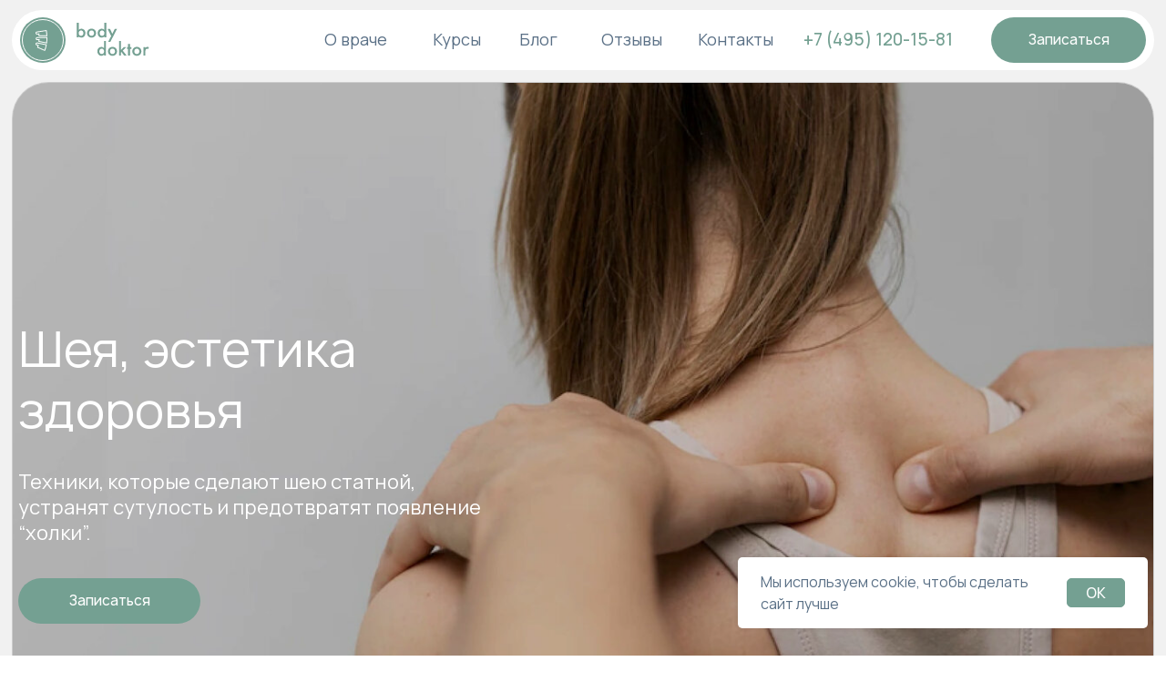

--- FILE ---
content_type: text/html; charset=UTF-8
request_url: https://www.bodydoktor.ru/neck
body_size: 112911
content:
<!DOCTYPE html> <html> <head> <meta charset="utf-8" /> <meta http-equiv="Content-Type" content="text/html; charset=utf-8" /> <meta name="viewport" content="width=device-width, initial-scale=1.0" /> <!--metatextblock--> <title>Шея, эстетика здоровья</title> <meta name="description" content="Боли в шее. Боли в воратниковой зоне. Упражнения для реабилитации шеи. Курс по методике." /> <meta property="og:url" content="https://www.bodydoktor.ru/neck" /> <meta property="og:title" content="Шея, эстетика здоровья" /> <meta property="og:description" content="Боли в шее. Боли в воратниковой зоне. Упражнения для реабилитации шеи. Курс по методике." /> <meta property="og:type" content="website" /> <meta property="og:image" content="https://static.tildacdn.com/tild3538-3664-4965-a538-353633623164/Frame_24_2.jpg" /> <link rel="canonical" href="https://www.bodydoktor.ru/neck"> <!--/metatextblock--> <meta name="format-detection" content="telephone=no" /> <meta http-equiv="x-dns-prefetch-control" content="on"> <link rel="dns-prefetch" href="https://ws.tildacdn.com"> <link rel="dns-prefetch" href="https://static.tildacdn.com"> <link rel="shortcut icon" href="https://static.tildacdn.com/tild3939-3861-4637-a563-666465646432/favicon_1.ico" type="image/x-icon" /> <link rel="apple-touch-icon" href="https://static.tildacdn.com/tild6332-3937-4935-a363-653936316564/Group_1687.png"> <link rel="apple-touch-icon" sizes="76x76" href="https://static.tildacdn.com/tild6332-3937-4935-a363-653936316564/Group_1687.png"> <link rel="apple-touch-icon" sizes="152x152" href="https://static.tildacdn.com/tild6332-3937-4935-a363-653936316564/Group_1687.png"> <link rel="apple-touch-startup-image" href="https://static.tildacdn.com/tild6332-3937-4935-a363-653936316564/Group_1687.png"> <meta name="msapplication-TileColor" content="#000000"> <meta name="msapplication-TileImage" content="https://static.tildacdn.com/tild6463-3439-4233-a131-633338323331/Group_1687.png"> <!-- Assets --> <script src="https://neo.tildacdn.com/js/tilda-fallback-1.0.min.js" async charset="utf-8"></script> <link rel="stylesheet" href="https://static.tildacdn.com/css/tilda-grid-3.0.min.css" type="text/css" media="all" onerror="this.loaderr='y';"/> <link rel="stylesheet" href="https://static.tildacdn.com/ws/project6191524/tilda-blocks-page31098862.min.css?t=1731849305" type="text/css" media="all" onerror="this.loaderr='y';" /> <link rel="preconnect" href="https://fonts.gstatic.com"> <link href="https://fonts.googleapis.com/css2?family=Manrope:wght@300;400;500;600;700&subset=latin,cyrillic" rel="stylesheet"> <link rel="stylesheet" href="https://static.tildacdn.com/css/tilda-animation-2.0.min.css" type="text/css" media="all" onerror="this.loaderr='y';" /> <link rel="stylesheet" href="https://static.tildacdn.com/css/tilda-popup-1.1.min.css" type="text/css" media="print" onload="this.media='all';" onerror="this.loaderr='y';" /> <noscript><link rel="stylesheet" href="https://static.tildacdn.com/css/tilda-popup-1.1.min.css" type="text/css" media="all" /></noscript> <link rel="stylesheet" href="https://static.tildacdn.com/css/tilda-forms-1.0.min.css" type="text/css" media="all" onerror="this.loaderr='y';" /> <link rel="stylesheet" href="https://static.tildacdn.com/css/tilda-cards-1.0.min.css" type="text/css" media="all" onerror="this.loaderr='y';" /> <script nomodule src="https://static.tildacdn.com/js/tilda-polyfill-1.0.min.js" charset="utf-8"></script> <script type="text/javascript">function t_onReady(func) {if(document.readyState!='loading') {func();} else {document.addEventListener('DOMContentLoaded',func);}}
function t_onFuncLoad(funcName,okFunc,time) {if(typeof window[funcName]==='function') {okFunc();} else {setTimeout(function() {t_onFuncLoad(funcName,okFunc,time);},(time||100));}}function t396_initialScale(t){t=document.getElementById("rec"+t);if(t){t=t.querySelector(".t396__artboard");if(t){var e,r=document.documentElement.clientWidth,a=[];if(i=t.getAttribute("data-artboard-screens"))for(var i=i.split(","),l=0;l<i.length;l++)a[l]=parseInt(i[l],10);else a=[320,480,640,960,1200];for(l=0;l<a.length;l++){var n=a[l];n<=r&&(e=n)}var o="edit"===window.allrecords.getAttribute("data-tilda-mode"),d="center"===t396_getFieldValue(t,"valign",e,a),c="grid"===t396_getFieldValue(t,"upscale",e,a),s=t396_getFieldValue(t,"height_vh",e,a),u=t396_getFieldValue(t,"height",e,a),g=!!window.opr&&!!window.opr.addons||!!window.opera||-1!==navigator.userAgent.indexOf(" OPR/");if(!o&&d&&!c&&!s&&u&&!g){for(var _=parseFloat((r/e).toFixed(3)),f=[t,t.querySelector(".t396__carrier"),t.querySelector(".t396__filter")],l=0;l<f.length;l++)f[l].style.height=Math.floor(parseInt(u,10)*_)+"px";t396_scaleInitial__getElementsToScale(t).forEach(function(t){t.style.zoom=_})}}}}function t396_scaleInitial__getElementsToScale(t){return t?Array.prototype.slice.call(t.children).filter(function(t){return t&&(t.classList.contains("t396__elem")||t.classList.contains("t396__group"))}):[]}function t396_getFieldValue(t,e,r,a){var i=a[a.length-1],l=r===i?t.getAttribute("data-artboard-"+e):t.getAttribute("data-artboard-"+e+"-res-"+r);if(!l)for(var n=0;n<a.length;n++){var o=a[n];if(!(o<=r)&&(l=o===i?t.getAttribute("data-artboard-"+e):t.getAttribute("data-artboard-"+e+"-res-"+o)))break}return l}</script> <script src="https://static.tildacdn.com/js/jquery-1.10.2.min.js" charset="utf-8" onerror="this.loaderr='y';"></script> <script src="https://static.tildacdn.com/js/tilda-scripts-3.0.min.js" charset="utf-8" defer onerror="this.loaderr='y';"></script> <script src="https://static.tildacdn.com/ws/project6191524/tilda-blocks-page31098862.min.js?t=1731849305" charset="utf-8" async onerror="this.loaderr='y';"></script> <script src="https://static.tildacdn.com/js/tilda-lazyload-1.0.min.js" charset="utf-8" async onerror="this.loaderr='y';"></script> <script src="https://static.tildacdn.com/js/tilda-animation-2.0.min.js" charset="utf-8" async onerror="this.loaderr='y';"></script> <script src="https://static.tildacdn.com/js/tilda-zero-1.1.min.js" charset="utf-8" async onerror="this.loaderr='y';"></script> <script src="https://static.tildacdn.com/js/tilda-menu-1.0.min.js" charset="utf-8" async onerror="this.loaderr='y';"></script> <script src="https://static.tildacdn.com/js/tilda-popup-1.0.min.js" charset="utf-8" async onerror="this.loaderr='y';"></script> <script src="https://static.tildacdn.com/js/tilda-forms-1.0.min.js" charset="utf-8" async onerror="this.loaderr='y';"></script> <script src="https://static.tildacdn.com/js/tilda-cards-1.0.min.js" charset="utf-8" async onerror="this.loaderr='y';"></script> <script src="https://static.tildacdn.com/js/tilda-video-1.0.min.js" charset="utf-8" async onerror="this.loaderr='y';"></script> <script src="https://static.tildacdn.com/js/tilda-text-clamp.min.js" charset="utf-8" async onerror="this.loaderr='y';"></script> <script src="https://static.tildacdn.com/js/tilda-video-processor-1.0.min.js" charset="utf-8" async onerror="this.loaderr='y';"></script> <script src="https://static.tildacdn.com/js/tilda-zero-forms-1.0.min.js" charset="utf-8" async onerror="this.loaderr='y';"></script> <script src="https://static.tildacdn.com/js/tilda-animation-sbs-1.0.min.js" charset="utf-8" async onerror="this.loaderr='y';"></script> <script src="https://static.tildacdn.com/js/tilda-zero-scale-1.0.min.js" charset="utf-8" async onerror="this.loaderr='y';"></script> <script src="https://static.tildacdn.com/js/tilda-skiplink-1.0.min.js" charset="utf-8" async onerror="this.loaderr='y';"></script> <script src="https://static.tildacdn.com/js/tilda-events-1.0.min.js" charset="utf-8" async onerror="this.loaderr='y';"></script> <script type="text/javascript">window.dataLayer=window.dataLayer||[];</script> <script type="text/javascript">(function() {if((/bot|google|yandex|baidu|bing|msn|duckduckbot|teoma|slurp|crawler|spider|robot|crawling|facebook/i.test(navigator.userAgent))===false&&typeof(sessionStorage)!='undefined'&&sessionStorage.getItem('visited')!=='y'&&document.visibilityState){var style=document.createElement('style');style.type='text/css';style.innerHTML='@media screen and (min-width: 980px) {.t-records {opacity: 0;}.t-records_animated {-webkit-transition: opacity ease-in-out .2s;-moz-transition: opacity ease-in-out .2s;-o-transition: opacity ease-in-out .2s;transition: opacity ease-in-out .2s;}.t-records.t-records_visible {opacity: 1;}}';document.getElementsByTagName('head')[0].appendChild(style);function t_setvisRecs(){var alr=document.querySelectorAll('.t-records');Array.prototype.forEach.call(alr,function(el) {el.classList.add("t-records_animated");});setTimeout(function() {Array.prototype.forEach.call(alr,function(el) {el.classList.add("t-records_visible");});sessionStorage.setItem("visited","y");},400);}
document.addEventListener('DOMContentLoaded',t_setvisRecs);}})();</script></head> <body class="t-body" style="margin:0;"> <!--allrecords--> <div id="allrecords" class="t-records" data-hook="blocks-collection-content-node" data-tilda-project-id="6191524" data-tilda-page-id="31098862" data-tilda-page-alias="neck" data-tilda-formskey="557b21a271bfd8626de7dca4b6191524" data-tilda-lazy="yes" data-tilda-root-zone="com"> <div id="rec501458636" class="r t-rec" style=" " data-animationappear="off" data-record-type="121"> <!-- T396 --> <style>#rec501458636 .t396__artboard {height:88px;overflow:visible;}#rec501458636 .t396__filter {height:88px;}#rec501458636 .t396__carrier{height:88px;background-position:center center;background-attachment:scroll;background-size:cover;background-repeat:no-repeat;}@media screen and (max-width:1199px) {#rec501458636 .t396__artboard,#rec501458636 .t396__filter,#rec501458636 .t396__carrier {height:86px;}#rec501458636 .t396__filter {}#rec501458636 .t396__carrier {background-attachment:scroll;}}@media screen and (max-width:959px) {#rec501458636 .t396__artboard,#rec501458636 .t396__filter,#rec501458636 .t396__carrier {}#rec501458636 .t396__filter {}#rec501458636 .t396__carrier {background-attachment:scroll;}}@media screen and (max-width:639px) {#rec501458636 .t396__artboard,#rec501458636 .t396__filter,#rec501458636 .t396__carrier {height:86px;}#rec501458636 .t396__filter {}#rec501458636 .t396__carrier {background-attachment:scroll;}}@media screen and (max-width:479px) {#rec501458636 .t396__artboard,#rec501458636 .t396__filter,#rec501458636 .t396__carrier {}#rec501458636 .t396__filter {}#rec501458636 .t396__carrier {background-attachment:scroll;}}#rec501458636 .tn-elem[data-elem-id="1665989910440"]{z-index:1;top:11px;left:calc(50% - 49% + 0px);width:98%;height:66px;}#rec501458636 .tn-elem[data-elem-id="1665989910440"] .tn-atom {border-radius:40px;background-color:#ffffff;background-position:center center;border-color:transparent ;border-style:solid;}@media screen and (max-width:1199px) {#rec501458636 .tn-elem[data-elem-id="1665989910440"] {top:10px;left:calc(50% - 49% + 1px);width:97%;height:66px;}}@media screen and (max-width:959px) {#rec501458636 .tn-elem[data-elem-id="1665989910440"] {top:10px;left:calc(50% - 49% + 0px);width:97%;height:66px;}}@media screen and (max-width:639px) {#rec501458636 .tn-elem[data-elem-id="1665989910440"] {top:10px;left:calc(50% - 49% + 0px);width:96%;height:66px;}}@media screen and (max-width:479px) {#rec501458636 .tn-elem[data-elem-id="1665989910440"] {top:10px;left:calc(50% - 49% + 1px);width:96%;}}#rec501458636 .tn-elem[data-elem-id="1665750735494"]{z-index:7;top:11px;left:calc(50% - 49% + 0px);width:98%;}#rec501458636 .tn-elem[data-elem-id="1665750735494"] .tn-atom{background-position:center center;border-color:transparent ;border-style:solid;}@media screen and (max-width:1199px) {}@media screen and (max-width:959px) {}@media screen and (max-width:639px) {}@media screen and (max-width:479px) {#rec501458636 .tn-elem[data-elem-id="1665750735494"] {top:-9px;left:calc(50% - 49% + 0px);}}#rec501458636 .tn-elem[data-elem-id="1654512358988"]{z-index:8;top:calc(44px - 38px + 0px);left:calc(50% - 49% + 0px);width:98%;height:76%;}#rec501458636 .tn-elem[data-elem-id="1654512358988"] .tn-atom {border-radius:40px;background-color:#ffffff;background-position:center center;border-color:transparent ;border-style:solid ;box-shadow:0px 0px 35px 0px rgba(173,173,173,0);}@media screen and (max-width:1199px) {#rec501458636 .tn-elem[data-elem-id="1654512358988"] {top:calc(44px - 38% + 0px);left:calc(50% - 49% + 0px);width:100%;height:100%;}}@media screen and (max-width:959px) {}@media screen and (max-width:639px) {}@media screen and (max-width:479px) {}#rec501458636 .tn-elem[data-elem-id="1654603938562"]{color:#635dff;z-index:9;top:32px;left:calc(50% + 600px - 141px + -76px);width:141px;}#rec501458636 .tn-elem[data-elem-id="1654603938562"] .tn-atom{color:#635dff;font-size:16px;font-family:'Manrope',Arial,sans-serif;line-height:1.55;font-weight:500;background-position:center center;border-color:transparent ;border-style:solid;}@media screen and (max-width:1199px) {}@media screen and (max-width:959px) {}@media screen and (max-width:639px) {}@media screen and (max-width:479px) {}#rec501458636 .tn-elem[data-elem-id="1654603938565"]{color:#635dff;z-index:10;top:32px;left:calc(50% + 600px - 139px + -239px);width:139px;}#rec501458636 .tn-elem[data-elem-id="1654603938565"] .tn-atom{color:#635dff;font-size:16px;font-family:'Manrope',Arial,sans-serif;line-height:1.55;font-weight:500;background-position:center center;border-color:transparent ;border-style:solid;}@media screen and (max-width:1199px) {}@media screen and (max-width:959px) {}@media screen and (max-width:639px) {}@media screen and (max-width:479px) {}#rec501458636 .tn-elem[data-elem-id="1654603938567"]{color:#516479;z-index:11;top:32px;left:calc(50% - 600px + 102px);width:74px;}#rec501458636 .tn-elem[data-elem-id="1654603938567"] .tn-atom{color:#516479;font-size:16px;font-family:'Manrope',Arial,sans-serif;line-height:1.55;font-weight:500;background-position:center center;border-color:transparent ;border-style:solid;}@media screen and (max-width:1199px) {}@media screen and (max-width:959px) {}@media screen and (max-width:639px) {}@media screen and (max-width:479px) {}#rec501458636 .tn-elem[data-elem-id="1654603938569"]{color:#516479;z-index:12;top:32px;left:calc(50% - 600px + 212px);width:74px;}#rec501458636 .tn-elem[data-elem-id="1654603938569"] .tn-atom{color:#516479;font-size:16px;font-family:'Manrope',Arial,sans-serif;line-height:1.55;font-weight:500;background-position:center center;border-color:transparent ;border-style:solid;}@media screen and (max-width:1199px) {}@media screen and (max-width:959px) {}@media screen and (max-width:639px) {}@media screen and (max-width:479px) {}#rec501458636 .tn-elem[data-elem-id="1654603938571"]{color:#516479;z-index:13;top:32px;left:calc(50% - 600px + 463px);width:71px;}#rec501458636 .tn-elem[data-elem-id="1654603938571"] .tn-atom{color:#516479;font-size:16px;font-family:'Manrope',Arial,sans-serif;line-height:1.55;font-weight:500;background-position:center center;border-color:transparent ;border-style:solid;}@media screen and (max-width:1199px) {}@media screen and (max-width:959px) {}@media screen and (max-width:639px) {}@media screen and (max-width:479px) {}#rec501458636 .tn-elem[data-elem-id="1654603938573"]{color:#516479;z-index:15;top:32px;left:calc(50% - 600px + 377px);width:51px;}#rec501458636 .tn-elem[data-elem-id="1654603938573"] .tn-atom{color:#516479;font-size:16px;font-family:'Manrope',Arial,sans-serif;line-height:1.55;font-weight:500;background-position:center center;border-color:transparent ;border-style:solid;}@media screen and (max-width:1199px) {}@media screen and (max-width:959px) {}@media screen and (max-width:639px) {}@media screen and (max-width:479px) {}#rec501458636 .tn-elem[data-elem-id="1654603938575"]{color:#516479;z-index:18;top:32px;left:calc(50% - 600px + 569px);width:78px;}#rec501458636 .tn-elem[data-elem-id="1654603938575"] .tn-atom{color:#516479;font-size:16px;font-family:'Manrope',Arial,sans-serif;line-height:1.55;font-weight:500;background-position:center center;border-color:transparent ;border-style:solid;}@media screen and (max-width:1199px) {}@media screen and (max-width:959px) {}@media screen and (max-width:639px) {}@media screen and (max-width:479px) {}#rec501458636 .tn-elem[data-elem-id="1655370342952"]{color:#5a7086;text-align:center;z-index:19;top:30px;left:calc(50% - 35px + -250px);width:70px;height:28px;}#rec501458636 .tn-elem[data-elem-id="1655370342952"] .tn-atom{color:#5a7086;font-size:18px;font-family:'Manrope',Arial,sans-serif;line-height:1.55;font-weight:400;background-position:center center;border-color:transparent ;border-style:solid;transition:background-color 0.2s ease-in-out,color 0.2s ease-in-out,border-color 0.2s ease-in-out;}@media (hover),(min-width:0\0) {#rec501458636 .tn-elem[data-elem-id="1655370342952"] .tn-atom:hover {}#rec501458636 .tn-elem[data-elem-id="1655370342952"] .tn-atom:hover {color:#1e2630;}}@media screen and (max-width:1199px) {#rec501458636 .tn-elem[data-elem-id="1655370342952"] {left:calc(50% - 35px + 30000px);}}@media screen and (max-width:959px) {}@media screen and (max-width:639px) {}@media screen and (max-width:479px) {}#rec501458636 .tn-elem[data-elem-id="1655370410659"]{color:#5a7086;text-align:center;z-index:20;top:30px;left:calc(50% - 5px + -160px);width:10px;height:25px;}#rec501458636 .tn-elem[data-elem-id="1655370410659"] .tn-atom{color:#5a7086;font-size:18px;font-family:'Manrope',Arial,sans-serif;line-height:1.55;font-weight:400;background-position:center center;border-color:transparent ;border-style:solid;transition:background-color 0.2s ease-in-out,color 0.2s ease-in-out,border-color 0.2s ease-in-out;}@media (hover),(min-width:0\0) {#rec501458636 .tn-elem[data-elem-id="1655370410659"] .tn-atom:hover {}#rec501458636 .tn-elem[data-elem-id="1655370410659"] .tn-atom:hover {color:#1e2630;}}@media screen and (max-width:1199px) {#rec501458636 .tn-elem[data-elem-id="1655370410659"] {left:calc(50% - 5px + 30000px);}}@media screen and (max-width:959px) {}@media screen and (max-width:639px) {}@media screen and (max-width:479px) {}#rec501458636 .tn-elem[data-elem-id="1655370429320"]{color:#5a7086;text-align:center;z-index:21;top:30px;left:calc(50% - 20px + -50px);width:40px;height:25px;}#rec501458636 .tn-elem[data-elem-id="1655370429320"] .tn-atom{color:#5a7086;font-size:18px;font-family:'Manrope',Arial,sans-serif;line-height:1.55;font-weight:400;background-position:center center;border-color:transparent ;border-style:solid;transition:background-color 0.2s ease-in-out,color 0.2s ease-in-out,border-color 0.2s ease-in-out;}@media (hover),(min-width:0\0) {#rec501458636 .tn-elem[data-elem-id="1655370429320"] .tn-atom:hover {}#rec501458636 .tn-elem[data-elem-id="1655370429320"] .tn-atom:hover {color:#1e2630;}}@media screen and (max-width:1199px) {#rec501458636 .tn-elem[data-elem-id="1655370429320"] {left:calc(50% - 20px + 30000px);}}@media screen and (max-width:959px) {}@media screen and (max-width:639px) {}@media screen and (max-width:479px) {}#rec501458636 .tn-elem[data-elem-id="1655370445221"]{color:#5a7086;text-align:center;z-index:23;top:30px;left:calc(50% - 5px + 25px);width:10px;height:25px;}#rec501458636 .tn-elem[data-elem-id="1655370445221"] .tn-atom{color:#5a7086;font-size:18px;font-family:'Manrope',Arial,sans-serif;line-height:1.55;font-weight:400;background-position:center center;border-color:transparent ;border-style:solid;transition:background-color 0.2s ease-in-out,color 0.2s ease-in-out,border-color 0.2s ease-in-out;}@media (hover),(min-width:0\0) {#rec501458636 .tn-elem[data-elem-id="1655370445221"] .tn-atom:hover {}#rec501458636 .tn-elem[data-elem-id="1655370445221"] .tn-atom:hover {color:#1e2630;}}@media screen and (max-width:1199px) {#rec501458636 .tn-elem[data-elem-id="1655370445221"] {left:calc(50% - 5px + 30000px);}}@media screen and (max-width:959px) {}@media screen and (max-width:639px) {}@media screen and (max-width:479px) {}#rec501458636 .tn-elem[data-elem-id="1655370461260"]{color:#5a7086;text-align:center;z-index:24;top:30px;left:calc(50% - 5px + 131px);width:10px;height:25px;}#rec501458636 .tn-elem[data-elem-id="1655370461260"] .tn-atom{color:#5a7086;font-size:18px;font-family:'Manrope',Arial,sans-serif;line-height:1.55;font-weight:400;background-position:center center;border-color:transparent ;border-style:solid;transition:background-color 0.2s ease-in-out,color 0.2s ease-in-out,border-color 0.2s ease-in-out;}@media (hover),(min-width:0\0) {#rec501458636 .tn-elem[data-elem-id="1655370461260"] .tn-atom:hover {}#rec501458636 .tn-elem[data-elem-id="1655370461260"] .tn-atom:hover {color:#1e2630;}}@media screen and (max-width:1199px) {#rec501458636 .tn-elem[data-elem-id="1655370461260"] {left:calc(50% - 5px + 30000px);}}@media screen and (max-width:959px) {}@media screen and (max-width:639px) {}@media screen and (max-width:479px) {}#rec501458636 .tn-elem[data-elem-id="1655370557628"]{color:#74a092;text-align:center;z-index:25;top:30px;left:calc(100% - 169px + -232px);width:169px;height:28px;}#rec501458636 .tn-elem[data-elem-id="1655370557628"] .tn-atom{color:#74a092;font-size:18px;font-family:'Manrope',Arial,sans-serif;line-height:1.55;font-weight:200;background-position:center center;border-color:transparent ;border-style:solid;transition:background-color 0.2s ease-in-out,color 0.2s ease-in-out,border-color 0.2s ease-in-out;}@media (hover),(min-width:0\0) {#rec501458636 .tn-elem[data-elem-id="1655370557628"] .tn-atom:hover {}#rec501458636 .tn-elem[data-elem-id="1655370557628"] .tn-atom:hover {color:#1e2630;}}@media screen and (max-width:1199px) {#rec501458636 .tn-elem[data-elem-id="1655370557628"] {left:calc(100% - 169px + 30000px);}}@media screen and (max-width:959px) {}@media screen and (max-width:639px) {}@media screen and (max-width:479px) {}#rec501458636 .tn-elem[data-elem-id="1655816525410"]{z-index:26;top:20px;left:calc(50% - 600px + 20000px);width:44px;}#rec501458636 .tn-elem[data-elem-id="1655816525410"] .tn-atom{background-position:center center;border-color:transparent ;border-style:solid;}@media screen and (max-width:1199px) {#rec501458636 .tn-elem[data-elem-id="1655816525410"] {top:32px;left:calc(50% - 480px + -42px);}}@media screen and (max-width:959px) {#rec501458636 .tn-elem[data-elem-id="1655816525410"] {top:32px;left:calc(50% - 320px + -31px);}}@media screen and (max-width:639px) {#rec501458636 .tn-elem[data-elem-id="1655816525410"] {top:32px;left:calc(50% - 240px + -31px);width:43px;}}@media screen and (max-width:479px) {#rec501458636 .tn-elem[data-elem-id="1655816525410"] {top:33px;left:calc(50% - 160px + -31px);width:37px;}}#rec501458636 .tn-elem[data-elem-id="1665745802341"]{color:#ffffff;text-align:center;z-index:27;top:19px;left:calc(100% - 170px + -22px);width:170px;height:50px;}#rec501458636 .tn-elem[data-elem-id="1665745802341"] .tn-atom{color:#ffffff;font-size:15px;font-family:'Manrope',Arial,sans-serif;line-height:1.55;font-weight:200;border-width:1px;border-radius:30px;background-color:#74a092;background-position:center center;border-color:transparent ;border-style:solid;transition:background-color 0.2s ease-in-out,color 0.2s ease-in-out,border-color 0.2s ease-in-out;}@media (hover),(min-width:0\0) {#rec501458636 .tn-elem[data-elem-id="1665745802341"] .tn-atom:hover {background-color:#ffffff;background-image:none;border-color:#74a092;}#rec501458636 .tn-elem[data-elem-id="1665745802341"] .tn-atom:hover {color:#74a092;}}@media screen and (max-width:1199px) {#rec501458636 .tn-elem[data-elem-id="1665745802341"] {top:70px;left:calc(100% - 170px + 848px);}}@media screen and (max-width:959px) {#rec501458636 .tn-elem[data-elem-id="1665745802341"] {top:-25px;left:calc(100% - 170px + 770px);}}@media screen and (max-width:639px) {}@media screen and (max-width:479px) {}#rec501458636 .tn-elem[data-elem-id="1666011967687"]{z-index:30;top:19px;left:22px;width:142px;}#rec501458636 .tn-elem[data-elem-id="1666011967687"] .tn-atom{background-position:center center;border-color:transparent ;border-style:solid;}@media screen and (max-width:1199px) {#rec501458636 .tn-elem[data-elem-id="1666011967687"] {top:18px;left:24px;}}@media screen and (max-width:959px) {#rec501458636 .tn-elem[data-elem-id="1666011967687"] {top:18px;left:18px;}}@media screen and (max-width:639px) {}@media screen and (max-width:479px) {#rec501458636 .tn-elem[data-elem-id="1666011967687"] {top:22px;left:22px;width:120px;}}</style> <div class='t396'> <div class="t396__artboard" data-artboard-recid="501458636" data-artboard-screens="320,480,640,960,1200" data-artboard-height="88" data-artboard-valign="center" data-artboard-upscale="grid" data-artboard-ovrflw="visible" data-artboard-height-res-480="86" data-artboard-height-res-960="86"> <div class="t396__carrier" data-artboard-recid="501458636"></div> <div class="t396__filter" data-artboard-recid="501458636"></div> <div class='t396__elem tn-elem tn-elem__5014586361665989910440' data-elem-id='1665989910440' data-elem-type='shape' data-field-top-value="11" data-field-left-value="0" data-field-height-value="66" data-field-width-value="98" data-field-axisy-value="top" data-field-axisx-value="center" data-field-container-value="window" data-field-topunits-value="px" data-field-leftunits-value="px" data-field-heightunits-value="px" data-field-widthunits-value="%" data-field-top-res-320-value="10" data-field-left-res-320-value="1" data-field-width-res-320-value="96" data-field-top-res-480-value="10" data-field-left-res-480-value="0" data-field-height-res-480-value="66" data-field-width-res-480-value="96" data-field-top-res-640-value="10" data-field-left-res-640-value="0" data-field-height-res-640-value="66" data-field-width-res-640-value="97" data-field-top-res-960-value="10" data-field-left-res-960-value="1" data-field-height-res-960-value="66" data-field-width-res-960-value="97" data-field-container-res-960-value="window"> <div class='tn-atom'> </div> </div> <div class='t396__elem tn-elem menu1 tn-elem__5014586361655370342952' data-elem-id='1655370342952' data-elem-type='button' data-field-top-value="30" data-field-left-value="-250" data-field-height-value="28" data-field-width-value="70" data-field-axisy-value="top" data-field-axisx-value="center" data-field-container-value="window" data-field-topunits-value="px" data-field-leftunits-value="px" data-field-heightunits-value="" data-field-widthunits-value="" data-field-left-res-960-value="30000"> <a class='tn-atom' href="/about">О враче</a> </div> <div class='t396__elem tn-elem menu1 tn-elem__5014586361655370410659' data-elem-id='1655370410659' data-elem-type='button' data-field-top-value="30" data-field-left-value="-160" data-field-height-value="25" data-field-width-value="10" data-field-axisy-value="top" data-field-axisx-value="center" data-field-container-value="window" data-field-topunits-value="px" data-field-leftunits-value="px" data-field-heightunits-value="" data-field-widthunits-value="" data-field-left-res-960-value="30000"> <a class='tn-atom' href="/#courses">Курсы</a> </div> <div class='t396__elem tn-elem tn-elem__5014586361655370429320' data-elem-id='1655370429320' data-elem-type='button' data-field-top-value="30" data-field-left-value="-50" data-field-height-value="25" data-field-width-value="40" data-field-axisy-value="top" data-field-axisx-value="center" data-field-container-value="window" data-field-topunits-value="px" data-field-leftunits-value="px" data-field-heightunits-value="" data-field-widthunits-value="" data-field-left-res-960-value="30000"> <a class='tn-atom' href="/blog">Блог</a> </div> <div class='t396__elem tn-elem tn-elem__5014586361655370445221' data-elem-id='1655370445221' data-elem-type='button' data-field-top-value="30" data-field-left-value="25" data-field-height-value="25" data-field-width-value="10" data-field-axisy-value="top" data-field-axisx-value="center" data-field-container-value="window" data-field-topunits-value="px" data-field-leftunits-value="px" data-field-heightunits-value="" data-field-widthunits-value="" data-field-left-res-960-value="30000"> <a class='tn-atom' href="/reviews">Отзывы</a> </div> <div class='t396__elem tn-elem tn-elem__5014586361655370461260' data-elem-id='1655370461260' data-elem-type='button' data-field-top-value="30" data-field-left-value="131" data-field-height-value="25" data-field-width-value="10" data-field-axisy-value="top" data-field-axisx-value="center" data-field-container-value="window" data-field-topunits-value="px" data-field-leftunits-value="px" data-field-heightunits-value="" data-field-widthunits-value="" data-field-left-res-960-value="30000"> <a class='tn-atom' href="/contacts">Контакты</a> </div> <div class='t396__elem tn-elem tn-elem__5014586361655370557628' data-elem-id='1655370557628' data-elem-type='button' data-field-top-value="30" data-field-left-value="-232" data-field-height-value="28" data-field-width-value="169" data-field-axisy-value="top" data-field-axisx-value="right" data-field-container-value="window" data-field-topunits-value="px" data-field-leftunits-value="px" data-field-heightunits-value="" data-field-widthunits-value="" data-field-left-res-960-value="30000"> <a class='tn-atom' href="tel:+7 (495) 120-15-81">+7 (495) 120-15-81</a> </div> <div class='t396__elem tn-elem tn-elem__5014586361655816525410' data-elem-id='1655816525410' data-elem-type='image' data-field-top-value="20" data-field-left-value="20000" data-field-width-value="44" data-field-axisy-value="top" data-field-axisx-value="left" data-field-container-value="grid" data-field-topunits-value="px" data-field-leftunits-value="px" data-field-heightunits-value="" data-field-widthunits-value="px" data-field-filewidth-value="49" data-field-fileheight-value="26" data-field-top-res-320-value="33" data-field-left-res-320-value="-31" data-field-width-res-320-value="37" data-field-top-res-480-value="32" data-field-left-res-480-value="-31" data-field-width-res-480-value="43" data-field-top-res-640-value="32" data-field-left-res-640-value="-31" data-field-top-res-960-value="32" data-field-left-res-960-value="-42" data-field-axisx-res-960-value="right" data-field-container-res-960-value="window"> <a class='tn-atom' href="#menuopen"> <img class='tn-atom__img t-img' data-original='https://static.tildacdn.com/tild6161-3663-4162-b736-326136636335/Group_1661.svg' alt='' imgfield='tn_img_1655816525410' /> </a> </div> <div class='t396__elem tn-elem tn-elem__5014586361665745802341' data-elem-id='1665745802341' data-elem-type='button' data-field-top-value="19" data-field-left-value="-22" data-field-height-value="50" data-field-width-value="170" data-field-axisy-value="top" data-field-axisx-value="right" data-field-container-value="window" data-field-topunits-value="px" data-field-leftunits-value="px" data-field-heightunits-value="" data-field-widthunits-value="" data-field-top-res-640-value="-25" data-field-left-res-640-value="770" data-field-top-res-960-value="70" data-field-left-res-960-value="848"> <a class='tn-atom' href="#popup:form">Записаться</a> </div> <div class='t396__elem tn-elem tn-elem__5014586361666011967687' data-elem-id='1666011967687' data-elem-type='image' data-field-top-value="19" data-field-left-value="22" data-field-width-value="142" data-field-axisy-value="top" data-field-axisx-value="left" data-field-container-value="window" data-field-topunits-value="px" data-field-leftunits-value="px" data-field-heightunits-value="" data-field-widthunits-value="px" data-field-filewidth-value="142" data-field-fileheight-value="50" data-field-top-res-320-value="22" data-field-left-res-320-value="22" data-field-width-res-320-value="120" data-field-top-res-640-value="18" data-field-left-res-640-value="18" data-field-top-res-960-value="18" data-field-left-res-960-value="24" data-field-container-res-960-value="window"> <a class='tn-atom' href="/"> <img class='tn-atom__img t-img' data-original='https://static.tildacdn.com/tild3632-3837-4037-b834-383363656533/Logo_2.svg' alt='' imgfield='tn_img_1666011967687' /> </a> </div> </div> </div> <script>t_onReady(function() {t_onFuncLoad('t396_init',function() {t396_init('501458636');});});</script> <!-- /T396 --> </div> <div id="rec501513170" class="r t-rec" style=" " data-animationappear="off" data-record-type="121"> <!-- T396 --> <style>#rec501513170 .t396__artboard {height:88px;overflow:visible;}#rec501513170 .t396__filter {height:88px;}#rec501513170 .t396__carrier{height:88px;background-position:center center;background-attachment:scroll;background-size:cover;background-repeat:no-repeat;}@media screen and (max-width:1199px) {#rec501513170 .t396__artboard,#rec501513170 .t396__filter,#rec501513170 .t396__carrier {height:70px;}#rec501513170 .t396__filter {}#rec501513170 .t396__carrier {background-attachment:scroll;}}@media screen and (max-width:959px) {#rec501513170 .t396__artboard,#rec501513170 .t396__filter,#rec501513170 .t396__carrier {}#rec501513170 .t396__filter {}#rec501513170 .t396__carrier {background-attachment:scroll;}}@media screen and (max-width:639px) {#rec501513170 .t396__artboard,#rec501513170 .t396__filter,#rec501513170 .t396__carrier {height:60px;}#rec501513170 .t396__filter {}#rec501513170 .t396__carrier {background-attachment:scroll;}}@media screen and (max-width:479px) {#rec501513170 .t396__artboard,#rec501513170 .t396__filter,#rec501513170 .t396__carrier {}#rec501513170 .t396__filter {}#rec501513170 .t396__carrier {background-attachment:scroll;}}#rec501513170 .tn-elem[data-elem-id="1654512358988"]{z-index:7;top:calc(44px - 38px + 0px);left:calc(50% - 49% + 0px);width:98%;height:76%;}#rec501513170 .tn-elem[data-elem-id="1654512358988"] .tn-atom {border-radius:40px;background-color:#ffffff;background-position:center center;border-color:transparent ;border-style:solid ;box-shadow:0px 0px 35px 0px rgba(173,173,173,0);}@media screen and (max-width:1199px) {#rec501513170 .tn-elem[data-elem-id="1654512358988"] {top:calc(44px - 38% + 0px);left:calc(50% - 49% + 0px);width:100%;height:100%;}}@media screen and (max-width:959px) {}@media screen and (max-width:639px) {}@media screen and (max-width:479px) {}#rec501513170 .tn-elem[data-elem-id="1655370342952"]{color:#5a7086;text-align:center;z-index:18;top:30px;left:calc(50% - 35px + -250px);width:70px;height:28px;}#rec501513170 .tn-elem[data-elem-id="1655370342952"] .tn-atom{color:#5a7086;font-size:18px;font-family:'Manrope',Arial,sans-serif;line-height:1.55;font-weight:400;background-position:center center;border-color:transparent ;border-style:solid;transition:background-color 0.2s ease-in-out,color 0.2s ease-in-out,border-color 0.2s ease-in-out;}@media (hover),(min-width:0\0) {#rec501513170 .tn-elem[data-elem-id="1655370342952"] .tn-atom:hover {}#rec501513170 .tn-elem[data-elem-id="1655370342952"] .tn-atom:hover {color:#1e2630;}}@media screen and (max-width:1199px) {#rec501513170 .tn-elem[data-elem-id="1655370342952"] {left:calc(50% - 35px + 30000px);}}@media screen and (max-width:959px) {}@media screen and (max-width:639px) {}@media screen and (max-width:479px) {}#rec501513170 .tn-elem[data-elem-id="1655370410659"]{color:#5a7086;text-align:center;z-index:19;top:30px;left:calc(50% - 5px + -160px);width:10px;height:25px;}#rec501513170 .tn-elem[data-elem-id="1655370410659"] .tn-atom{color:#5a7086;font-size:18px;font-family:'Manrope',Arial,sans-serif;line-height:1.55;font-weight:400;background-position:center center;border-color:transparent ;border-style:solid;transition:background-color 0.2s ease-in-out,color 0.2s ease-in-out,border-color 0.2s ease-in-out;}@media (hover),(min-width:0\0) {#rec501513170 .tn-elem[data-elem-id="1655370410659"] .tn-atom:hover {}#rec501513170 .tn-elem[data-elem-id="1655370410659"] .tn-atom:hover {color:#1e2630;}}@media screen and (max-width:1199px) {#rec501513170 .tn-elem[data-elem-id="1655370410659"] {left:calc(50% - 5px + 30000px);}}@media screen and (max-width:959px) {}@media screen and (max-width:639px) {}@media screen and (max-width:479px) {}#rec501513170 .tn-elem[data-elem-id="1655370429320"]{color:#5a7086;text-align:center;z-index:20;top:30px;left:calc(50% - 20px + -50px);width:40px;height:25px;}#rec501513170 .tn-elem[data-elem-id="1655370429320"] .tn-atom{color:#5a7086;font-size:18px;font-family:'Manrope',Arial,sans-serif;line-height:1.55;font-weight:400;background-position:center center;border-color:transparent ;border-style:solid;transition:background-color 0.2s ease-in-out,color 0.2s ease-in-out,border-color 0.2s ease-in-out;}@media (hover),(min-width:0\0) {#rec501513170 .tn-elem[data-elem-id="1655370429320"] .tn-atom:hover {}#rec501513170 .tn-elem[data-elem-id="1655370429320"] .tn-atom:hover {color:#1e2630;}}@media screen and (max-width:1199px) {#rec501513170 .tn-elem[data-elem-id="1655370429320"] {left:calc(50% - 20px + 30000px);}}@media screen and (max-width:959px) {}@media screen and (max-width:639px) {}@media screen and (max-width:479px) {}#rec501513170 .tn-elem[data-elem-id="1655370445221"]{color:#5a7086;text-align:center;z-index:21;top:30px;left:calc(50% - 5px + 25px);width:10px;height:25px;}#rec501513170 .tn-elem[data-elem-id="1655370445221"] .tn-atom{color:#5a7086;font-size:18px;font-family:'Manrope',Arial,sans-serif;line-height:1.55;font-weight:400;background-position:center center;border-color:transparent ;border-style:solid;transition:background-color 0.2s ease-in-out,color 0.2s ease-in-out,border-color 0.2s ease-in-out;}@media (hover),(min-width:0\0) {#rec501513170 .tn-elem[data-elem-id="1655370445221"] .tn-atom:hover {}#rec501513170 .tn-elem[data-elem-id="1655370445221"] .tn-atom:hover {color:#1e2630;}}@media screen and (max-width:1199px) {#rec501513170 .tn-elem[data-elem-id="1655370445221"] {left:calc(50% - 5px + 30000px);}}@media screen and (max-width:959px) {}@media screen and (max-width:639px) {}@media screen and (max-width:479px) {}#rec501513170 .tn-elem[data-elem-id="1655370461260"]{color:#5a7086;text-align:center;z-index:23;top:30px;left:calc(50% - 5px + 131px);width:10px;height:25px;}#rec501513170 .tn-elem[data-elem-id="1655370461260"] .tn-atom{color:#5a7086;font-size:18px;font-family:'Manrope',Arial,sans-serif;line-height:1.55;font-weight:400;background-position:center center;border-color:transparent ;border-style:solid;transition:background-color 0.2s ease-in-out,color 0.2s ease-in-out,border-color 0.2s ease-in-out;}@media (hover),(min-width:0\0) {#rec501513170 .tn-elem[data-elem-id="1655370461260"] .tn-atom:hover {}#rec501513170 .tn-elem[data-elem-id="1655370461260"] .tn-atom:hover {color:#1e2630;}}@media screen and (max-width:1199px) {#rec501513170 .tn-elem[data-elem-id="1655370461260"] {left:calc(50% - 5px + 30000px);}}@media screen and (max-width:959px) {}@media screen and (max-width:639px) {}@media screen and (max-width:479px) {}#rec501513170 .tn-elem[data-elem-id="1655370557628"]{color:#74a092;text-align:center;z-index:24;top:30px;left:calc(100% - 163px + -238px);width:163px;height:25px;}#rec501513170 .tn-elem[data-elem-id="1655370557628"] .tn-atom{color:#74a092;font-size:18px;font-family:'Manrope',Arial,sans-serif;line-height:1.55;font-weight:200;background-position:center center;border-color:transparent ;border-style:solid;transition:background-color 0.2s ease-in-out,color 0.2s ease-in-out,border-color 0.2s ease-in-out;}@media (hover),(min-width:0\0) {#rec501513170 .tn-elem[data-elem-id="1655370557628"] .tn-atom:hover {}#rec501513170 .tn-elem[data-elem-id="1655370557628"] .tn-atom:hover {color:#1e2630;}}@media screen and (max-width:1199px) {#rec501513170 .tn-elem[data-elem-id="1655370557628"] {left:calc(100% - 163px + 30000px);}}@media screen and (max-width:959px) {}@media screen and (max-width:639px) {}@media screen and (max-width:479px) {}#rec501513170 .tn-elem[data-elem-id="1665745802341"]{color:#ffffff;text-align:center;z-index:26;top:19px;left:calc(100% - 170px + -28px);width:170px;height:50px;}#rec501513170 .tn-elem[data-elem-id="1665745802341"] .tn-atom{color:#ffffff;font-size:15px;font-family:'Manrope',Arial,sans-serif;line-height:1.55;font-weight:200;border-width:1px;border-radius:30px;background-color:#74a092;background-position:center center;border-color:transparent ;border-style:solid;transition:background-color 0.2s ease-in-out,color 0.2s ease-in-out,border-color 0.2s ease-in-out;}@media (hover),(min-width:0\0) {#rec501513170 .tn-elem[data-elem-id="1665745802341"] .tn-atom:hover {background-color:#ffffff;background-image:none;border-color:#74a092;}#rec501513170 .tn-elem[data-elem-id="1665745802341"] .tn-atom:hover {color:#74a092;}}@media screen and (max-width:1199px) {}@media screen and (max-width:959px) {}@media screen and (max-width:639px) {}@media screen and (max-width:479px) {}#rec501513170 .tn-elem[data-elem-id="1666012007896"]{z-index:27;top:19px;left:28px;width:142px;}#rec501513170 .tn-elem[data-elem-id="1666012007896"] .tn-atom{background-position:center center;border-color:transparent ;border-style:solid;}@media screen and (max-width:1199px) {}@media screen and (max-width:959px) {}@media screen and (max-width:639px) {}@media screen and (max-width:479px) {}</style> <div class='t396'> <div class="t396__artboard" data-artboard-recid="501513170" data-artboard-screens="320,480,640,960,1200" data-artboard-height="88" data-artboard-valign="center" data-artboard-upscale="grid" data-artboard-ovrflw="visible" data-artboard-height-res-480="60" data-artboard-height-res-960="70"> <div class="t396__carrier" data-artboard-recid="501513170"></div> <div class="t396__filter" data-artboard-recid="501513170"></div> <div class='t396__elem tn-elem tn-elem__5015131701654512358988' data-elem-id='1654512358988' data-elem-type='shape' data-field-top-value="0" data-field-left-value="0" data-field-height-value="76" data-field-width-value="98" data-field-axisy-value="center" data-field-axisx-value="center" data-field-container-value="window" data-field-topunits-value="px" data-field-leftunits-value="px" data-field-heightunits-value="%" data-field-widthunits-value="%" data-field-top-res-960-value="0" data-field-left-res-960-value="0" data-field-height-res-960-value="100" data-field-width-res-960-value="100"> <div class='tn-atom'> </div> </div> <div class='t396__elem tn-elem menu1 tn-elem__5015131701655370342952' data-elem-id='1655370342952' data-elem-type='button' data-field-top-value="30" data-field-left-value="-250" data-field-height-value="28" data-field-width-value="70" data-field-axisy-value="top" data-field-axisx-value="center" data-field-container-value="window" data-field-topunits-value="px" data-field-leftunits-value="px" data-field-heightunits-value="" data-field-widthunits-value="" data-field-left-res-960-value="30000"> <a class='tn-atom' href="/about">О враче</a> </div> <div class='t396__elem tn-elem menu1 tn-elem__5015131701655370410659' data-elem-id='1655370410659' data-elem-type='button' data-field-top-value="30" data-field-left-value="-160" data-field-height-value="25" data-field-width-value="10" data-field-axisy-value="top" data-field-axisx-value="center" data-field-container-value="window" data-field-topunits-value="px" data-field-leftunits-value="px" data-field-heightunits-value="" data-field-widthunits-value="" data-field-left-res-960-value="30000"> <a class='tn-atom' href="/#courses">Курсы</a> </div> <div class='t396__elem tn-elem tn-elem__5015131701655370429320' data-elem-id='1655370429320' data-elem-type='button' data-field-top-value="30" data-field-left-value="-50" data-field-height-value="25" data-field-width-value="40" data-field-axisy-value="top" data-field-axisx-value="center" data-field-container-value="window" data-field-topunits-value="px" data-field-leftunits-value="px" data-field-heightunits-value="" data-field-widthunits-value="" data-field-left-res-960-value="30000"> <a class='tn-atom' href="/blog">Блог</a> </div> <div class='t396__elem tn-elem tn-elem__5015131701655370445221' data-elem-id='1655370445221' data-elem-type='button' data-field-top-value="30" data-field-left-value="25" data-field-height-value="25" data-field-width-value="10" data-field-axisy-value="top" data-field-axisx-value="center" data-field-container-value="window" data-field-topunits-value="px" data-field-leftunits-value="px" data-field-heightunits-value="" data-field-widthunits-value="" data-field-left-res-960-value="30000"> <a class='tn-atom' href="/reviews">Отзывы</a> </div> <div class='t396__elem tn-elem tn-elem__5015131701655370461260' data-elem-id='1655370461260' data-elem-type='button' data-field-top-value="30" data-field-left-value="131" data-field-height-value="25" data-field-width-value="10" data-field-axisy-value="top" data-field-axisx-value="center" data-field-container-value="window" data-field-topunits-value="px" data-field-leftunits-value="px" data-field-heightunits-value="" data-field-widthunits-value="" data-field-left-res-960-value="30000"> <a class='tn-atom' href="/contacts">Контакты</a> </div> <div class='t396__elem tn-elem tn-elem__5015131701655370557628' data-elem-id='1655370557628' data-elem-type='button' data-field-top-value="30" data-field-left-value="-238" data-field-height-value="25" data-field-width-value="163" data-field-axisy-value="top" data-field-axisx-value="right" data-field-container-value="window" data-field-topunits-value="px" data-field-leftunits-value="px" data-field-heightunits-value="" data-field-widthunits-value="" data-field-left-res-960-value="30000"> <a class='tn-atom' href="tel:+7 (495) 120-15-81">+7 (495) 120-15-81</a> </div> <div class='t396__elem tn-elem tn-elem__5015131701665745802341' data-elem-id='1665745802341' data-elem-type='button' data-field-top-value="19" data-field-left-value="-28" data-field-height-value="50" data-field-width-value="170" data-field-axisy-value="top" data-field-axisx-value="right" data-field-container-value="window" data-field-topunits-value="px" data-field-leftunits-value="px" data-field-heightunits-value="" data-field-widthunits-value=""> <a class='tn-atom' href="#popup:form">Записаться</a> </div> <div class='t396__elem tn-elem tn-elem__5015131701666012007896' data-elem-id='1666012007896' data-elem-type='image' data-field-top-value="19" data-field-left-value="28" data-field-width-value="142" data-field-axisy-value="top" data-field-axisx-value="left" data-field-container-value="window" data-field-topunits-value="px" data-field-leftunits-value="px" data-field-heightunits-value="" data-field-widthunits-value="px" data-field-filewidth-value="142" data-field-fileheight-value="50"> <a class='tn-atom' href="/"> <img class='tn-atom__img t-img' data-original='https://static.tildacdn.com/tild6263-6337-4535-a666-393232633035/Logo_2.svg' alt='' imgfield='tn_img_1666012007896' /> </a> </div> </div> </div> <script>t_onReady(function() {t_onFuncLoad('t396_init',function() {t396_init('501513170');});});</script> <!-- /T396 --> </div> <div id="rec501512546" class="r t-rec" style=" " data-animationappear="off" data-record-type="121"> <!-- T123 --> <div class="t123"> <div class="t-container_100 "> <div class="t-width t-width_100 "> <!-- nominify begin --> <style>
@media screen and (max-width:1900px) {
#rec501513170 {
display: none;
}
}
@media screen and (min-width:1900px) {
#rec501458636 {
display: none;
}
}
</style> <!-- nominify end --> </div> </div> </div> </div> <div id="rec501459138" class="r t-rec" style=" " data-animationappear="off" data-record-type="121"> <!-- T123 --> <div class="t123"> <div class="t-container_100 "> <div class="t-width t-width_100 "> <!-- nominify begin --> <style>
.fixed {
    position: fixed;
    width: 100%;
    top: 0px;
    z-index: 9999;
    transform: translateY(-100%); 
}
.fonmenu{
    background-color: rgba(0, 0, 0, 0);
    backdrop-filter: blur(0px);
    transform: translateY(0%) !important;
}
.transtime{transition:  all 0.4s cubic-bezier(0, 0, 0.8, 1.0)}
</style> <script>
$(document).ready(function(){
    let scrolldistance = -10; //Дистанция скролла
    let blockMenuID = '#rec501458636'; //ID Zero
    $(blockMenuID).addClass('fixed');
    setTimeout(function(){ 
        $(blockMenuID).addClass('transtime')
        if($(document).scrollTop()>scrolldistance){$(blockMenuID).addClass('fonmenu')};
    }, 500);
    $(window).scroll(function() { 
        var top = $(document).scrollTop();
        //Если перемещение больше 10 px
        if (top >= scrolldistance) { 
          $(blockMenuID).addClass('fonmenu');
        } else {
          $(blockMenuID).removeClass('fonmenu'); 
        }
    });
});
</script> <!-- nominify end --> </div> </div> </div> </div> <div id="rec501514291" class="r t-rec" style=" " data-animationappear="off" data-record-type="121"> <!-- T123 --> <div class="t123"> <div class="t-container_100 "> <div class="t-width t-width_100 "> <!-- nominify begin --> <style>
.fixed {
    position: fixed;
    width: 100%;
    top: 0px;
    z-index: 9999;
    transform: translateY(-100%); 
}
.fonmenu{
    background-color: rgba(0, 0, 0, 0);
    backdrop-filter: blur(0px);
    transform: translateY(0%) !important;
}
.transtime{transition:  all 0.4s cubic-bezier(0, 0, 0.8, 1.0)}
</style> <script>
$(document).ready(function(){
    let scrolldistance = -10; //Дистанция скролла
    let blockMenuID = '#rec501513170'; //ID Zero
    $(blockMenuID).addClass('fixed');
    setTimeout(function(){ 
        $(blockMenuID).addClass('transtime')
        if($(document).scrollTop()>scrolldistance){$(blockMenuID).addClass('fonmenu')};
    }, 500);
    $(window).scroll(function() { 
        var top = $(document).scrollTop();
        //Если перемещение больше 10 px
        if (top >= scrolldistance) { 
          $(blockMenuID).addClass('fonmenu');
        } else {
          $(blockMenuID).removeClass('fonmenu'); 
        }
    });
});
</script> <!-- nominify end --> </div> </div> </div> </div> <div id="rec502477566" class="r t-rec t-rec_pt_0 t-rec_pb_0" style="padding-top:0px;padding-bottom:0px; " data-animationappear="off" data-record-type="121"> <!-- t450 --> <div id="nav502477566marker"></div> <div class="t450__overlay"> <div class="t450__overlay_bg"
style=" "> </div> </div> <div id="nav502477566" class="t450 " data-tooltip-hook="#menuopen"
style="max-width: 400px;background-color: #ffffff;"> <button type="button"
class="t450__close-button t450__close t450_opened "
style="background-color: #ffffff;"
aria-label="Закрыть меню"> <div class="t450__close_icon"> <span style="background-color:#5a7086;"></span> <span style="background-color:#5a7086;"></span> <span style="background-color:#5a7086;"></span> <span style="background-color:#5a7086;"></span> </div> </button> <div class="t450__container t-align_left"> <div class="t450__top"> <div class="t450__logowrapper"> <a href="/"> <img class="t450__logoimg"
src="https://static.tildacdn.com/tild3139-3132-4633-b563-323033353164/Logo_2.svg"
imgfield="img"
style="max-width: 160px;" alt=""> </a> </div> <nav class="t450__menu"> <ul role="list" class="t450__list t-menu__list"> <li class="t450__list_item"
style="padding:0 0 5px 0;"> <a class="t-menu__link-item "
href="" data-menu-submenu-hook="" data-menu-item-number="1">
&nbsp;
</a> </li> <li class="t450__list_item"
style="padding:5px 0;"> <a class="t-menu__link-item "
href="/about" data-menu-submenu-hook="" data-menu-item-number="2">
О враче
</a> </li> <li class="t450__list_item"
style="padding:5px 0;"> <a class="t-menu__link-item "
href="#courses" data-menu-submenu-hook="" data-menu-item-number="3">
Курсы
</a> </li> <li class="t450__list_item"
style="padding:5px 0;"> <a class="t-menu__link-item "
href="/blog" data-menu-submenu-hook="" data-menu-item-number="4">
Блог
</a> </li> <li class="t450__list_item"
style="padding:5px 0;"> <a class="t-menu__link-item "
href="/reviews" data-menu-submenu-hook="" data-menu-item-number="5">
Отзывы
</a> </li> <li class="t450__list_item"
style="padding:5px 0 0;"> <a class="t-menu__link-item "
href="/contacts" data-menu-submenu-hook="" data-menu-item-number="6">
Контакты
</a> </li> </ul> </nav> </div> <div class="t450__rightside"> <div class="t450__rightcontainer"> <div class="t450__right_descr t-descr t-descr_xs" field="descr"><a href="tel:+7 (495) 120-15-81" style="color: rgb(116, 160, 146);">+7 (495) 120-15-81</a><br /><a href="mailto:aleksandr.bodydoktor@gmail.com" style="color: rgb(116, 160, 146);">aleksandr.bodydoktor@gmail.com</a></div> <div class="t450__right_social_links"> <div class="t-sociallinks"> <ul role="list" class="t-sociallinks__wrapper" aria-label="Соц. сети"> <!-- new soclinks --><li class="t-sociallinks__item t-sociallinks__item_vk"><a href="https://vk.com/public211675213" target="_blank" rel="nofollow" aria-label="vk" style="width: 30px; height: 30px;"><svg class="t-sociallinks__svg" role="presentation" width=30px height=30px viewBox="0 0 100 100" fill="none" xmlns="http://www.w3.org/2000/svg"> <path fill-rule="evenodd" clip-rule="evenodd" d="M50 100c27.614 0 50-22.386 50-50S77.614 0 50 0 0 22.386 0 50s22.386 50 50 50ZM25 34c.406 19.488 10.15 31.2 27.233 31.2h.968V54.05c6.278.625 11.024 5.216 12.93 11.15H75c-2.436-8.87-8.838-13.773-12.836-15.647C66.162 47.242 71.783 41.62 73.126 34h-8.058c-1.749 6.184-6.932 11.805-11.867 12.336V34h-8.057v21.611C40.147 54.362 33.838 48.304 33.556 34H25Z" fill="#74a092"/> </svg></a></li><!-- /new soclinks --> </ul> </div> </div> <div class="t450__right_buttons"> <div class="t450__right_buttons_wrap"> <div class="t450__right_buttons_but "> <a href="#popup:form" target=""
class="t-btn t-btn_md " data-buttonfieldset="button"
style="color:#ffffff;border:1px solid #74a092;background-color:#74a092;border-radius:100px; -moz-border-radius:100px; -webkit-border-radius:100px;font-weight:500;"> <table role="presentation" style="width:100%; height:100%;"> <tr> <td>&nbsp;&nbsp;Записаться&nbsp;&nbsp;</td> </tr> </table> </a> </div> </div> </div> </div> </div> </div> </div> <script>t_onReady(function() {var rec=document.querySelector('#rec502477566');if(!rec) return;rec.setAttribute('data-animationappear','off');rec.style.opacity=1;t_onFuncLoad('t450_initMenu',function() {t450_initMenu('502477566');});});</script> <style>#rec502477566 .t-menu__link-item{-webkit-transition:color 0.3s ease-in-out,opacity 0.3s ease-in-out;transition:color 0.3s ease-in-out,opacity 0.3s ease-in-out;}#rec502477566 .t-menu__link-item.t-active:not(.t978__menu-link){color:#1e2630 !important;}#rec502477566 .t-menu__link-item:not(.t-active):not(.tooltipstered):hover{color:#1e2630 !important;}#rec502477566 .t-menu__link-item:not(.t-active):not(.tooltipstered):focus-visible{color:#1e2630 !important;}@supports (overflow:-webkit-marquee) and (justify-content:inherit){#rec502477566 .t-menu__link-item,#rec502477566 .t-menu__link-item.t-active{opacity:1 !important;}}</style> <style> #rec502477566 a.t-menusub__link-item{font-size:16px;color:#516479;font-weight:500;}</style> <style> #rec502477566 .t450__right_descr{font-size:20px;font-weight:500;}</style> <style> #rec502477566 a.t-menu__link-item{font-size:20px;color:#5a7086;font-weight:400;font-family:'Manrope';}</style> </div> <div id="rec502932563" class="r t-rec" style=" " data-animationappear="off" data-record-type="121"> <!-- T702 --> <div class="t702"> <div
class="t-popup" data-tooltip-hook="#popup:form"
role="dialog"
aria-modal="true"
tabindex="-1"
aria-label="Хотите записаться?"> <div class="t-popup__close t-popup__block-close"> <button
type="button"
class="t-popup__close-wrapper t-popup__block-close-button"
aria-label="Закрыть диалоговое окно"> <svg role="presentation" class="t-popup__close-icon" width="23px" height="23px" viewBox="0 0 23 23" version="1.1" xmlns="http://www.w3.org/2000/svg" xmlns:xlink="http://www.w3.org/1999/xlink"> <g stroke="none" stroke-width="1" fill="#fff" fill-rule="evenodd"> <rect transform="translate(11.313708, 11.313708) rotate(-45.000000) translate(-11.313708, -11.313708) " x="10.3137085" y="-3.6862915" width="2" height="30"></rect> <rect transform="translate(11.313708, 11.313708) rotate(-315.000000) translate(-11.313708, -11.313708) " x="10.3137085" y="-3.6862915" width="2" height="30"></rect> </g> </svg> </button> </div> <style>@media screen and (max-width:560px){#rec502932563 .t-popup__close-icon g{fill:#ffffff !important;}}</style> <div class="t-popup__container t-width t-width_6"> <img class="t702__img t-img"
src="https://thb.tildacdn.com/tild6430-3962-4166-b466-653861396263/-/empty/Frame_32_2.jpg" data-original="https://static.tildacdn.com/tild6430-3962-4166-b466-653861396263/Frame_32_2.jpg"
imgfield="img"
alt=""> <div class="t702__wrapper"> <div class="t702__text-wrapper t-align_center"> <div class="t702__title t-title t-title_xxs" id="popuptitle_502932563">Хотите записаться?</div> <div class="t702__descr t-descr t-descr_xs">Оставьте свои контакты, и я свяжусь с вами.</div> </div> <form
id="form502932563" name='form502932563' role="form" action='' method='POST' data-formactiontype="2" data-inputbox=".t-input-group" class="t-form js-form-proccess t-form_inputs-total_4 " data-success-callback="t702_onSuccess"> <input type="hidden" name="formservices[]" value="a9bdfdc8d7139b1142ed863e3cff8131" class="js-formaction-services"> <input type="hidden" name="tildaspec-formname" tabindex="-1" value="Запись popup"> <div class="js-successbox t-form__successbox t-text t-text_md"
aria-live="polite"
style="display:none;" data-success-message="Данные успешно приняты&amp;nbsp;"></div> <div class="t-form__inputsbox t-form__inputsbox_vertical-form t-form__inputsbox_inrow"> <div
class="t-input-group t-input-group_nm " data-input-lid="1495810359387" data-field-type="nm"> <div class="t-input-block " style="border-radius: 10px; -moz-border-radius: 10px; -webkit-border-radius: 10px;"> <input type="text"
autocomplete="name"
name="Name"
id="input_1495810359387"
class="t-input js-tilda-rule "
value=""
placeholder="Имя" data-tilda-req="1" aria-required="true" data-tilda-rule="name"
aria-describedby="error_1495810359387"
style="color:#5a7086;border:1px solid #c9c9c9;background-color:#f1f1f1;border-radius: 10px; -moz-border-radius: 10px; -webkit-border-radius: 10px;"> <div class="t-input-error" aria-live="polite" id="error_1495810359387"></div> </div> </div> <div
class="t-input-group t-input-group_ph " data-input-lid="1495810410810" data-field-type="ph"> <div class="t-input-block " style="border-radius: 10px; -moz-border-radius: 10px; -webkit-border-radius: 10px;"> <input type="tel"
autocomplete="tel"
name="Phone"
id="input_1495810410810" data-phonemask-init="no" data-phonemask-id="502932563" data-phonemask-lid="1495810410810" data-phonemask-maskcountry="RU" class="t-input js-phonemask-input js-tilda-rule "
value=""
placeholder="+1(999)999-9999" data-tilda-req="1" aria-required="true" aria-describedby="error_1495810410810"
style="color:#5a7086;border:1px solid #c9c9c9;background-color:#f1f1f1;border-radius: 10px; -moz-border-radius: 10px; -webkit-border-radius: 10px;"> <script type="text/javascript">if(!document.getElementById('t-phonemask-script')) {(function(d,w,o) {var n=d.getElementsByTagName(o)[0],s=d.createElement(o),f=function(){n.parentNode.insertBefore(s,n);};s.type="text/javascript";s.async=true;s.id='t-phonemask-script';s.src="https://static.tildacdn.com/js/tilda-phone-mask-1.1.min.js";if(w.opera=="[object Opera]") {d.addEventListener("DOMContentLoaded",f,false);} else {f();}})(document,window,'script');} else {t_onReady(function() {t_onFuncLoad('t_form_phonemask_load',function() {var phoneMasks=document.querySelectorAll('#rec502932563 [data-phonemask-lid="1495810410810"]');t_form_phonemask_load(phoneMasks);});});}</script> <div class="t-input-error" aria-live="polite" id="error_1495810410810"></div> </div> </div> <div
class="t-input-group t-input-group_em " data-input-lid="1495810354468" data-field-type="em"> <div class="t-input-block " style="border-radius: 10px; -moz-border-radius: 10px; -webkit-border-radius: 10px;"> <input type="email"
autocomplete="email"
name="Email"
id="input_1495810354468"
class="t-input js-tilda-rule "
value=""
placeholder="Email" data-tilda-req="1" aria-required="true" data-tilda-rule="email"
aria-describedby="error_1495810354468"
style="color:#5a7086;border:1px solid #c9c9c9;background-color:#f1f1f1;border-radius: 10px; -moz-border-radius: 10px; -webkit-border-radius: 10px;"> <div class="t-input-error" aria-live="polite" id="error_1495810354468"></div> </div> </div> <div
class="t-input-group t-input-group_cb " data-input-lid="1666098330515" data-field-type="cb"> <div class="t-input-block " style="border-radius: 10px; -moz-border-radius: 10px; -webkit-border-radius: 10px;"> <label class="t-checkbox__control t-checkbox__control_flex t-text t-text_xs" style="color: "><input type="checkbox" name="Checkbox" value="yes" class="t-checkbox js-tilda-rule" checked data-tilda-req="1" aria-required="true"><div class="t-checkbox__indicator" style="border-color:#74a092"></div><span>Даю согласие на обработку персональных данных и соглашаюсь c&nbsp;<a href="http://bodydoktor.ru/privacy" style="border-bottom: 1px solid rgb(116, 160, 146); box-shadow: none; text-decoration: none; color: rgb(116, 160, 146);">политикой конфиденциальности</a></span></label> <style>#rec502932563 .t-checkbox__indicator:after{border-color:#74a092;}</style> <div class="t-input-error" aria-live="polite" id="error_1666098330515"></div> </div> </div> <!--[if IE 8]> <style>.t-checkbox__control .t-checkbox,.t-radio__control .t-radio{left:0px;z-index:1;opacity:1;}.t-checkbox__indicator,.t-radio__indicator{display:none;}.t-img-select__control .t-img-select{position:static;}</style> <![endif]--> <div class="t-form__errorbox-middle"> <!--noindex--> <div
class="js-errorbox-all t-form__errorbox-wrapper"
style="display:none;" data-nosnippet
tabindex="-1"
aria-label="Ошибки при заполнении формы"> <ul
role="list"
class="t-form__errorbox-text t-text t-text_md"> <li class="t-form__errorbox-item js-rule-error js-rule-error-all"></li> <li class="t-form__errorbox-item js-rule-error js-rule-error-req"></li> <li class="t-form__errorbox-item js-rule-error js-rule-error-email"></li> <li class="t-form__errorbox-item js-rule-error js-rule-error-name"></li> <li class="t-form__errorbox-item js-rule-error js-rule-error-phone"></li> <li class="t-form__errorbox-item js-rule-error js-rule-error-minlength"></li> <li class="t-form__errorbox-item js-rule-error js-rule-error-string"></li> </ul> </div> <!--/noindex--> </div> <div class="t-form__submit"> <button
type="submit"
class="t-submit"
style="color:#ffffff;border:1px solid #74a092;background-color:#74a092;border-radius:40px; -moz-border-radius:40px; -webkit-border-radius:40px;font-family:Manrope;font-weight:400;" data-field="buttontitle" data-buttonfieldset="button">
Отправить </button> </div> </div> <div class="t-form__errorbox-bottom"> <!--noindex--> <div
class="js-errorbox-all t-form__errorbox-wrapper"
style="display:none;" data-nosnippet
tabindex="-1"
aria-label="Ошибки при заполнении формы"> <ul
role="list"
class="t-form__errorbox-text t-text t-text_md"> <li class="t-form__errorbox-item js-rule-error js-rule-error-all"></li> <li class="t-form__errorbox-item js-rule-error js-rule-error-req"></li> <li class="t-form__errorbox-item js-rule-error js-rule-error-email"></li> <li class="t-form__errorbox-item js-rule-error js-rule-error-name"></li> <li class="t-form__errorbox-item js-rule-error js-rule-error-phone"></li> <li class="t-form__errorbox-item js-rule-error js-rule-error-minlength"></li> <li class="t-form__errorbox-item js-rule-error js-rule-error-string"></li> </ul> </div> <!--/noindex--> </div> </form> <style>#rec502932563 input::-webkit-input-placeholder {color:#5a7086;opacity:0.5;}#rec502932563 input::-moz-placeholder{color:#5a7086;opacity:0.5;}#rec502932563 input:-moz-placeholder {color:#5a7086;opacity:0.5;}#rec502932563 input:-ms-input-placeholder{color:#5a7086;opacity:0.5;}#rec502932563 textarea::-webkit-input-placeholder {color:#5a7086;opacity:0.5;}#rec502932563 textarea::-moz-placeholder{color:#5a7086;opacity:0.5;}#rec502932563 textarea:-moz-placeholder {color:#5a7086;opacity:0.5;}#rec502932563 textarea:-ms-input-placeholder{color:#5a7086;opacity:0.5;}</style> </div> </div> </div> </div> <script>t_onReady(function() {t_onFuncLoad('t702_initPopup',function() {t702_initPopup('502932563');});});</script> <style>#rec502932563 .t-input__vis-ph{color:#5a7086;}</style> <!--[if IE 8 ]> <style>.t-input-block .t-input:focus ~ .t-input__vis-ph,.t-input_has-content + .t-input__vis-ph{top:10px;font-size:12px;}</style> <![endif]--> <script>function t_animateInputs(recid) {var rec=document.getElementById('rec' + recid);if(!rec) return;var inputsGroup=rec.querySelectorAll('.t-input-group:not(.t-input-group_da):not(.t-input-group_uw):not(.t-input-group_ri):not(.t-input-group_cb):not(.t-input-group_rg):not(.t-input-group_rd) .t-input-block, .t-datepicker__wrapper');Array.prototype.forEach.call(inputsGroup,function(inputBlock) {if((inputBlock.closest('.t-input-group_ph')&&!inputBlock.closest('.t-input-group_ph').hasAttribute('data-init-mask'))||!inputBlock.parentElement.classList.contains('t-input-group_ph')) {inputBlock.style.position='relative';inputBlock.style.overflow='hidden';}});var inputsPhone=rec.querySelectorAll('.t-input-group.t-input-group_ph');Array.prototype.forEach.call(inputsPhone,function(inputGroup) {if(inputGroup.hasAttribute('data-init-mask')) {inputGroup.style.position='relative';}});var inputs=rec.querySelectorAll('.t-input:not(.t-inputquantity):not(.t-input-phonemask__wrap):not(.t-input-phonemask)');Array.prototype.forEach.call(inputs,function(input) {input.classList.add('t-input_pvis');var inputPlaceholder=input.getAttribute('placeholder');if(inputPlaceholder) {input.insertAdjacentHTML('afterend','<div class="t-input__vis-ph">' + inputPlaceholder + '</div>');input.setAttribute('placeholder','');input.addEventListener('blur',function() {var inputValue=input.value;if(inputValue) {input.classList.add('t-input_has-content');} else {input.classList.remove('t-input_has-content');}});if(inputPlaceholder.length<35) {var inputParent=input.closest('.t-input-block');if(inputParent) {inputParent.style.overflow='';}}}});window.addEventListener('load',function() {Array.prototype.forEach.call(inputs,function(input) {if(input.value) {input.classList.add('t-input_has-content');}});});if(/iPhone|iPad|iPod/i.test(navigator.userAgent)) {var textareas=rec.querySelectorAll('textarea:not(.t-input_bbonly)');Array.prototype.forEach.call(textareas,function(textarea) {textarea.style.paddingLeft='17px';});var iOSVersion=navigator.appVersion.match(/OS(\d+)_(\d+)_?(\d+)?/);var iOSMajorVersion='';if(iOSVersion!==null) {iOSMajorVersion=parseInt(iOSVersion[1],10);};if(iOSMajorVersion&&(iOSMajorVersion<13)) {var textareasBBonly=rec.querySelectorAll('textarea.t-input_bbonly');Array.prototype.forEach.call(textareasBBonly,function(textarea) {textarea.style.textIndent='-3px';});}}}
t_onReady(function() {t_onFuncLoad('t_animateInputs',function() {t_animateInputs('502932563');});});</script> <style>@media (hover:hover),(min-width:0\0) {#rec502932563 .t-submit:hover {color:#74a092 !important;border-color:#74a092 !important;background-color:#ffffff !important;}#rec502932563 .t-submit:focus-visible {color:#74a092 !important;border-color:#74a092 !important;background-color:#ffffff !important;}}#rec502932563 .t-submit {transition-property:background-color,color,border-color,box-shadow;transition-duration:0.2s;transition-timing-function:ease-in-out;}</style> <style> #rec502932563 .t702__title{color:#74a092;}#rec502932563 .t702__descr{font-size:18px;color:#5a7086;}</style> </div> <div id="rec503276049" class="r t-rec" style=" " data-animationappear="off" data-record-type="396"> <!-- T396 --> <style>#rec503276049 .t396__artboard {min-height:960px;height:100vh;background-color:#f1f1f1;}#rec503276049 .t396__filter {min-height:960px;height:100vh;}#rec503276049 .t396__carrier{min-height:960px;height:100vh;background-position:center center;background-attachment:scroll;background-size:cover;background-repeat:no-repeat;}@media screen and (max-width:1199px) {#rec503276049 .t396__artboard,#rec503276049 .t396__filter,#rec503276049 .t396__carrier {min-height:840px;}#rec503276049 .t396__filter {}#rec503276049 .t396__carrier {background-attachment:scroll;}}@media screen and (max-width:959px) {#rec503276049 .t396__artboard,#rec503276049 .t396__filter,#rec503276049 .t396__carrier {min-height:820px;}#rec503276049 .t396__filter {}#rec503276049 .t396__carrier {background-attachment:scroll;}}@media screen and (max-width:639px) {#rec503276049 .t396__artboard,#rec503276049 .t396__filter,#rec503276049 .t396__carrier {min-height:570px;}#rec503276049 .t396__filter {}#rec503276049 .t396__carrier {background-attachment:scroll;}}@media screen and (max-width:479px) {#rec503276049 .t396__artboard,#rec503276049 .t396__filter,#rec503276049 .t396__carrier {min-height:800px;}#rec503276049 .t396__filter {}#rec503276049 .t396__carrier {background-attachment:scroll;}}#rec503276049 .tn-elem[data-elem-id="1665747836526"]{z-index:1;top:calc(50vh - 480px + 77px);left:calc(50% - 600px + 12px);width:98%;}#rec503276049 .tn-elem[data-elem-id="1665747836526"] .tn-atom{background-position:center center;border-color:transparent ;border-style:solid;}@media screen and (max-width:1199px) {}@media screen and (max-width:959px) {}@media screen and (max-width:639px) {}@media screen and (max-width:479px) {}#rec503276049 .tn-elem[data-elem-id="1666172415463"]{z-index:2;top:calc(50vh - 480px + 430px);left:calc(50% - 600px + 9550px);width:100px;height:100px;}#rec503276049 .tn-elem[data-elem-id="1666172415463"] .tn-atom{background-color:#000000;background-position:center center;border-color:transparent ;border-style:solid;}@media screen and (max-width:1199px) {}@media screen and (max-width:959px) {#rec503276049 .tn-elem[data-elem-id="1666172415463"] {top:101pxpx;left:calc(50% - 320px + 9998px);width:97%;height:79%;border-radius:40px;}#rec503276049 .tn-elem[data-elem-id="1666172415463"] .tn-atom {border-radius:40px;opacity:0.2;}}@media screen and (max-width:639px) {#rec503276049 .tn-elem[data-elem-id="1666172415463"] {top:101pxpx;left:calc(50% - 240px + 9998px);width:95px;height:70px;}}@media screen and (max-width:479px) {#rec503276049 .tn-elem[data-elem-id="1666172415463"] {top:93px;left:calc(50% - 160px + 0px);width:100px;height:79px;}#rec503276049 .tn-elem[data-elem-id="1666172415463"] .tn-atom{background-color:#ffffff;opacity:1;}}#rec503276049 .tn-elem[data-elem-id="1665752353058"]{z-index:3;top:90px;left:calc(50% - 49% + 0px);width:98%;height:82%;}#rec503276049 .tn-elem[data-elem-id="1665752353058"] .tn-atom{border-width:1px;border-radius:40px;background-position:center center;background-size:cover;background-repeat:no-repeat;border-color:#ffffff ;border-style:solid;}@media screen and (max-width:1199px) {#rec503276049 .tn-elem[data-elem-id="1665752353058"] {top:90px;left:calc(50% - 49% + 1px);width:97%;height:79%;}}@media screen and (max-width:959px) {#rec503276049 .tn-elem[data-elem-id="1665752353058"] {top:91px;left:calc(50% - 49% + -2px);width:97%;height:79%;}}@media screen and (max-width:639px) {#rec503276049 .tn-elem[data-elem-id="1665752353058"] {top:91px;left:calc(50% - 49% + 0px);width:96%;height:70%;}#rec503276049 .tn-elem[data-elem-id="1665752353058"] .tn-atom {background-position:center center;}}@media screen and (max-width:479px) {#rec503276049 .tn-elem[data-elem-id="1665752353058"] {top:103px;left:calc(50% - 49% + 0px);width:94%;height:35%;}}#rec503276049 .tn-elem[data-elem-id="1666164446226"]{z-index:4;top:90px;left:calc(50% - 49% + 0px);width:98%;height:82%;}#rec503276049 .tn-elem[data-elem-id="1666164446226"] .tn-atom {border-radius:40px;opacity:0.2;background-color:#000000;background-position:center center;border-color:transparent ;border-style:solid;}@media screen and (max-width:1199px) {#rec503276049 .tn-elem[data-elem-id="1666164446226"] {top:90px;left:calc(50% - 49% + 1px);width:97%;height:79%;}}@media screen and (max-width:959px) {#rec503276049 .tn-elem[data-elem-id="1666164446226"] {top:91px;left:calc(50% - 49% + -2px);width:97%;height:79%;border-radius:40px;}#rec503276049 .tn-elem[data-elem-id="1666164446226"] .tn-atom {border-radius:40px;opacity:0.2;}}@media screen and (max-width:639px) {#rec503276049 .tn-elem[data-elem-id="1666164446226"] {top:91px;left:calc(50% - 49% + -2px);width:95%;height:70%;}}@media screen and (max-width:479px) {#rec503276049 .tn-elem[data-elem-id="1666164446226"] {top:88px;left:calc(50% - 49% + 959px);width:94%;height:35%;}}#rec503276049 .tn-elem[data-elem-id="1665755237310"]{color:#ffffff;z-index:5;top:calc(50vh - 480px + 350px);left:calc(50% - 600px + -20px);width:598px;}#rec503276049 .tn-elem[data-elem-id="1665755237310"] .tn-atom{color:#ffffff;font-size:52px;font-family:'Manrope',Arial,sans-serif;line-height:1.3;font-weight:100;background-position:center center;border-color:transparent ;border-style:solid;}@media screen and (max-width:1199px) {#rec503276049 .tn-elem[data-elem-id="1665755237310"] {top:268px;left:calc(50% - 480px + 20px);width:517px;}}@media screen and (max-width:959px) {#rec503276049 .tn-elem[data-elem-id="1665755237310"] {top:270px;left:calc(50% - 320px + 26px);}#rec503276049 .tn-elem[data-elem-id="1665755237310"] .tn-atom{font-size:46px;}}@media screen and (max-width:639px) {#rec503276049 .tn-elem[data-elem-id="1665755237310"] {top:190px;left:calc(50% - 240px + 30px);width:333px;}#rec503276049 .tn-elem[data-elem-id="1665755237310"] .tn-atom{font-size:28px;}}@media screen and (max-width:479px) {#rec503276049 .tn-elem[data-elem-id="1665755237310"] {top:425px;left:calc(50% - 160px + 10px);width:216px;}#rec503276049 .tn-elem[data-elem-id="1665755237310"]{color:#5a7086;}#rec503276049 .tn-elem[data-elem-id="1665755237310"] .tn-atom{color:#5a7086;}}#rec503276049 .tn-elem[data-elem-id="1665755493156"]{color:#ffffff;z-index:6;top:calc(50vh - 480px + 515px);left:calc(50% - 600px + -20px);width:531px;}#rec503276049 .tn-elem[data-elem-id="1665755493156"] .tn-atom{color:#ffffff;font-size:22px;font-family:'Manrope',Arial,sans-serif;line-height:1.3;font-weight:400;background-position:center center;border-color:transparent ;border-style:solid;}@media screen and (max-width:1199px) {#rec503276049 .tn-elem[data-elem-id="1665755493156"] {top:430px;left:calc(50% - 480px + 20px);width:394px;}}@media screen and (max-width:959px) {#rec503276049 .tn-elem[data-elem-id="1665755493156"] {top:415px;left:calc(50% - 320px + 26px);}}@media screen and (max-width:639px) {#rec503276049 .tn-elem[data-elem-id="1665755493156"] {top:275px;left:calc(50% - 240px + 30px);width:265px;}#rec503276049 .tn-elem[data-elem-id="1665755493156"] .tn-atom{font-size:16px;}}@media screen and (max-width:479px) {#rec503276049 .tn-elem[data-elem-id="1665755493156"] {top:525px;left:calc(50% - 160px + 10px);width:286px;}#rec503276049 .tn-elem[data-elem-id="1665755493156"]{color:#788a9b;}#rec503276049 .tn-elem[data-elem-id="1665755493156"] .tn-atom{color:#788a9b;}}#rec503276049 .tn-elem[data-elem-id="1665755536305"]{color:#ffffff;text-align:center;z-index:7;top:calc(50vh - 480px + 635px);left:calc(50% - 600px + -20px);width:200px;height:50px;}#rec503276049 .tn-elem[data-elem-id="1665755536305"] .tn-atom{color:#ffffff;font-size:15px;font-family:'Manrope',Arial,sans-serif;line-height:1.55;font-weight:200;border-radius:30px;background-color:#74a092;background-position:center center;border-color:transparent ;border-style:solid;transition:background-color 0.2s ease-in-out,color 0.2s ease-in-out,border-color 0.2s ease-in-out;}@media (hover),(min-width:0\0) {#rec503276049 .tn-elem[data-elem-id="1665755536305"] .tn-atom:hover {background-color:#ffffff;background-image:none;}#rec503276049 .tn-elem[data-elem-id="1665755536305"] .tn-atom:hover {color:#74a092;}}@media screen and (max-width:1199px) {#rec503276049 .tn-elem[data-elem-id="1665755536305"] {top:570px;left:calc(50% - 480px + 20px);}}@media screen and (max-width:959px) {#rec503276049 .tn-elem[data-elem-id="1665755536305"] {top:570px;left:calc(50% - 320px + 26px);}}@media screen and (max-width:639px) {#rec503276049 .tn-elem[data-elem-id="1665755536305"] {top:385px;left:calc(50% - 240px + 30px);}}@media screen and (max-width:479px) {#rec503276049 .tn-elem[data-elem-id="1665755536305"] {top:635px;left:calc(50% - 160px + 10px);width:299px;height:50px;}}</style> <div class='t396'> <div class="t396__artboard" data-artboard-recid="503276049" data-artboard-screens="320,480,640,960,1200" data-artboard-height="960" data-artboard-valign="center" data-artboard-height_vh="100" data-artboard-upscale="grid" data-artboard-height-res-320="800" data-artboard-height-res-480="570" data-artboard-height-res-640="820" data-artboard-height-res-960="840"> <div class="t396__carrier" data-artboard-recid="503276049"></div> <div class="t396__filter" data-artboard-recid="503276049"></div> <div class='t396__elem tn-elem tn-elem__5032760491666172415463' data-elem-id='1666172415463' data-elem-type='shape' data-field-top-value="430" data-field-left-value="9550" data-field-height-value="100" data-field-width-value="100" data-field-axisy-value="top" data-field-axisx-value="left" data-field-container-value="grid" data-field-topunits-value="px" data-field-leftunits-value="px" data-field-heightunits-value="px" data-field-widthunits-value="px" data-field-top-res-320-value="93" data-field-left-res-320-value="0" data-field-height-res-320-value="79" data-field-width-res-320-value="100" data-field-top-res-480-value="101px" data-field-left-res-480-value="9998" data-field-height-res-480-value="70" data-field-width-res-480-value="95" data-field-top-res-640-value="101px" data-field-left-res-640-value="9998" data-field-height-res-640-value="79" data-field-width-res-640-value="97" data-field-axisx-res-640-value="center" data-field-container-res-640-value="window" data-field-heightunits-res-640-value="%" data-field-widthunits-res-640-value="%"> <div class='tn-atom'> </div> </div> <div class='t396__elem tn-elem tn-elem__5032760491665752353058' data-elem-id='1665752353058' data-elem-type='shape' data-field-top-value="90" data-field-left-value="0" data-field-height-value="82" data-field-width-value="98" data-field-axisy-value="top" data-field-axisx-value="center" data-field-container-value="window" data-field-topunits-value="px" data-field-leftunits-value="px" data-field-heightunits-value="%" data-field-widthunits-value="%" data-field-top-res-320-value="103" data-field-left-res-320-value="0" data-field-height-res-320-value="35" data-field-width-res-320-value="94" data-field-top-res-480-value="91" data-field-left-res-480-value="0" data-field-height-res-480-value="70" data-field-width-res-480-value="96" data-field-top-res-640-value="91" data-field-left-res-640-value="-2" data-field-height-res-640-value="79" data-field-width-res-640-value="97" data-field-top-res-960-value="90" data-field-left-res-960-value="1" data-field-height-res-960-value="79" data-field-width-res-960-value="97"> <div class='tn-atom t-bgimg' data-original="https://static.tildacdn.com/tild3336-6563-4338-a631-353531666265/Frame_22_3.jpg"> </div> </div> <div class='t396__elem tn-elem tn-elem__5032760491666164446226' data-elem-id='1666164446226' data-elem-type='shape' data-field-top-value="90" data-field-left-value="0" data-field-height-value="82" data-field-width-value="98" data-field-axisy-value="top" data-field-axisx-value="center" data-field-container-value="window" data-field-topunits-value="px" data-field-leftunits-value="px" data-field-heightunits-value="%" data-field-widthunits-value="%" data-field-top-res-320-value="88" data-field-left-res-320-value="959" data-field-height-res-320-value="35" data-field-width-res-320-value="94" data-field-top-res-480-value="91" data-field-left-res-480-value="-2" data-field-height-res-480-value="70" data-field-width-res-480-value="95" data-field-top-res-640-value="91" data-field-left-res-640-value="-2" data-field-height-res-640-value="79" data-field-width-res-640-value="97" data-field-axisx-res-640-value="center" data-field-container-res-640-value="window" data-field-heightunits-res-640-value="%" data-field-widthunits-res-640-value="%" data-field-top-res-960-value="90" data-field-left-res-960-value="1" data-field-height-res-960-value="79" data-field-width-res-960-value="97"> <div class='tn-atom'> </div> </div> <div class='t396__elem tn-elem tn-elem__5032760491665755237310 t-animate' data-elem-id='1665755237310' data-elem-type='text' data-field-top-value="350" data-field-left-value="-20" data-field-width-value="598" data-field-axisy-value="top" data-field-axisx-value="left" data-field-container-value="grid" data-field-topunits-value="px" data-field-leftunits-value="px" data-field-heightunits-value="" data-field-widthunits-value="px" data-animate-style="fadeinright" data-animate-duration="0.5" data-animate-distance="100" data-field-top-res-320-value="425" data-field-left-res-320-value="10" data-field-width-res-320-value="216" data-field-top-res-480-value="190" data-field-left-res-480-value="30" data-field-width-res-480-value="333" data-field-top-res-640-value="270" data-field-left-res-640-value="26" data-field-top-res-960-value="268" data-field-left-res-960-value="20" data-field-width-res-960-value="517"> <h1 class='tn-atom'field='tn_text_1665755237310'>Шея, эстетика здоровья</h1> </div> <div class='t396__elem tn-elem tn-elem__5032760491665755493156 t-animate' data-elem-id='1665755493156' data-elem-type='text' data-field-top-value="515" data-field-left-value="-20" data-field-width-value="531" data-field-axisy-value="top" data-field-axisx-value="left" data-field-container-value="grid" data-field-topunits-value="px" data-field-leftunits-value="px" data-field-heightunits-value="" data-field-widthunits-value="px" data-animate-style="fadeinright" data-animate-duration="1.5" data-animate-distance="100" data-field-top-res-320-value="525" data-field-left-res-320-value="10" data-field-width-res-320-value="286" data-field-top-res-480-value="275" data-field-left-res-480-value="30" data-field-width-res-480-value="265" data-field-top-res-640-value="415" data-field-left-res-640-value="26" data-field-top-res-960-value="430" data-field-left-res-960-value="20" data-field-width-res-960-value="394"> <h2 class='tn-atom'field='tn_text_1665755493156'>Техники, которые сделают шею статной, устранят сутулость и предотвратят появление “холки”.</h2> </div> <div class='t396__elem tn-elem tn-elem__5032760491665755536305 t-animate' data-elem-id='1665755536305' data-elem-type='button' data-field-top-value="635" data-field-left-value="-20" data-field-height-value="50" data-field-width-value="200" data-field-axisy-value="top" data-field-axisx-value="left" data-field-container-value="grid" data-field-topunits-value="px" data-field-leftunits-value="px" data-field-heightunits-value="" data-field-widthunits-value="" data-animate-style="fadeinup" data-animate-duration="2.5" data-animate-distance="100" data-field-top-res-320-value="635" data-field-left-res-320-value="10" data-field-height-res-320-value="50" data-field-width-res-320-value="299" data-field-top-res-480-value="385" data-field-left-res-480-value="30" data-field-top-res-640-value="570" data-field-left-res-640-value="26" data-field-top-res-960-value="570" data-field-left-res-960-value="20"> <a class='tn-atom' href="#popup:form">Записаться</a> </div> </div> </div> <script>t_onReady(function() {t_onFuncLoad('t396_init',function() {t396_init('503276049');});});</script> <!-- /T396 --> </div> <div id="rec503430984" class="r t-rec t-rec_pt_0 t-rec_pb_90" style="padding-top:0px;padding-bottom:90px;background-color:#f1f1f1; " data-record-type="503" data-bg-color="#f1f1f1"> <!-- t503 --> <div class="t503"> <ul role="list" class="t503__container t-card__container t-card__container_inrow3 t-container"> <li class="t-card__col t-card__col_withoutbtn t-col t-col_4 t-item"> <div class="t503__content t-align_center"> <img class="t503__img t-img"
src="https://static.tildacdn.com/tild6630-6665-4037-b565-373939343862/Group_1664.svg"
imgfield="li_img__1476978737724"
style="width:70px;" alt=""> <div class="t-card__title t-name t-name_md" field="li_title__1476978737724"> <span style="font-weight: 200;">Минимум времени</span> </div> <style> #rec503430984 .t-card__title{font-size:20px;color:#5a7086;}</style> </div> </li> <li class="t-card__col t-card__col_withoutbtn t-col t-col_4 t-item"> <div class="t503__content t-align_center"> <img class="t503__img t-img"
src="https://static.tildacdn.com/tild3830-6333-4333-a361-336264393866/Group_1667.svg"
imgfield="li_img__1476978755814"
style="width:70px;" alt=""> <div class="t-card__title t-name t-name_md" field="li_title__1476978755814"> <span style="font-weight: 200;">Никакой воды</span> </div> <style> #rec503430984 .t-card__title{font-size:20px;color:#5a7086;}</style> </div> </li> <li class="t-card__col t-card__col_withoutbtn t-col t-col_4 t-item"> <div class="t503__content t-align_center"> <img class="t503__img t-img"
src="https://static.tildacdn.com/tild3361-3536-4538-b063-643266653838/Group_1665.svg"
imgfield="li_img__1476978778074"
style="width:70px;" alt=""> <div class="t-card__title t-name t-name_md" field="li_title__1476978778074"> <span style="font-weight: 200;">Только рабочие схемы</span> </div> <style> #rec503430984 .t-card__title{font-size:20px;color:#5a7086;}</style> </div> </li> </ul> </div> <script>t_onReady(function() {t_onFuncLoad('t503_init',function() {t503_init('503430984');});});</script> </div> <div id="rec503687782" class="r t-rec t-rec_pt_105 t-rec_pb_75" style="padding-top:105px;padding-bottom:75px; " data-animationappear="off" data-record-type="959"> <!-- T959 --> <div class="t959"> <div class="t-section__container t-container t-container_flex"> <div class="t-col t-col_12 "> <div
class="t-section__title t-title t-title_xs t-align_center t-margin_auto t-animate" data-animate-style="fadeinup" data-animate-group="yes"
field="btitle"> <div style="font-size: 40px; line-height: 14px;" data-customstyle="yes"><strong style="font-weight: 800; font-family: Manrope; color: rgb(116, 160, 146);">Курс для вас, если:</strong></div> </div> </div> </div> <style>.t-section__descr {max-width:560px;}#rec503687782 .t-section__title {margin-bottom:90px;}#rec503687782 .t-section__descr {}@media screen and (max-width:960px) {#rec503687782 .t-section__title {margin-bottom:75px;}}</style> <div class="t959__scroll-icon-wrapper" style="mix-blend-mode: multiply;"> <svg role="presentation" xmlns="http://www.w3.org/2000/svg" viewBox="0 0 320 300" height="42" width="42"> <rect class="tooltip-horizontal-scroll-icon_card" x="480" width="200" height="200" rx="5" fill="rgba(190,190,190,0.3)"></rect> <rect class="tooltip-horizontal-scroll-icon_card" y="0" width="200" height="200" rx="5" fill="rgba(190,190,190,0.3)"></rect> <rect class="tooltip-horizontal-scroll-icon_card" x="240" width="200" height="200" rx="5" fill="rgba(190,190,190,0.3)"></rect> <path class="tooltip-horizontal-scroll-icon_hand" d="M78.9579 285.7C78.9579 285.7 37.8579 212.5 20.5579 180.8C-2.44209 138.6 -6.2422 120.8 9.6579 112C19.5579 106.5 33.2579 108.8 41.6579 123.4L61.2579 154.6V32.3C61.2579 32.3 60.0579 0 83.0579 0C107.558 0 105.458 32.3 105.458 32.3V91.7C105.458 91.7 118.358 82.4 133.458 86.6C141.158 88.7 150.158 92.4 154.958 104.6C154.958 104.6 185.658 89.7 200.958 121.4C200.958 121.4 236.358 114.4 236.358 151.1C236.358 187.8 192.158 285.7 192.158 285.7H78.9579Z" fill="rgba(190,190,190,1)"></path> <style>.tooltip-horizontal-scroll-icon_hand{animation:tooltip-horizontal-scroll-icon_anim-scroll-hand 2s infinite}.tooltip-horizontal-scroll-icon_card{animation:tooltip-horizontal-scroll-icon_anim-scroll-card 2s infinite}@keyframes tooltip-horizontal-scroll-icon_anim-scroll-hand{0%{transform:translateX(80px) scale(1);opacity:0}10%{transform:translateX(80px) scale(1);opacity:1}20%,60%{transform:translateX(175px) scale(.6);opacity:1}80%{transform:translateX(5px) scale(.6);opacity:1}to{transform:translateX(5px) scale(.6);opacity:0}}@keyframes tooltip-horizontal-scroll-icon_anim-scroll-card{0%,60%{transform:translateX(0)}80%,to{transform:translateX(-240px)}}</style> </svg> </div> <div class="t959__container t-card__container t-container t959__container_mobile-flex" style="padding: 0px 10px 0px 10px;" data-ratio="4_3"> <div class="t959__row" data-auto-correct-mobile-width="false"> <div class="t959__card t959__card_33 "> <div class="t959__card-inner t-card__col t-card__col_withoutbtn t959__card-inner_4-3" style=""> <meta itemprop="image" content="https://static.tildacdn.com/tild3735-3266-4362-a262-643838636462/looking-up-happy-chi.jpg"> <div class="t959__card-image t-bgimg t959__card-image_zoom t959__animation_slow"
bgimgfield="li_img__1607676441056" data-original="https://static.tildacdn.com/tild3735-3266-4362-a262-643838636462/looking-up-happy-chi.jpg"
style="background: url('https://thb.tildacdn.com/tild3735-3266-4362-a262-643838636462/-/resizeb/20x/looking-up-happy-chi.jpg') no-repeat center; background-size: cover;"></div> <div class="t959__card-overlay t959__animation_slow" style="background: -moz-linear-gradient(top, rgba(0,0,0,0.60), rgba(0,0,0,0.0)); background: -webkit-linear-gradient(top, rgba(0,0,0,0.60), rgba(0,0,0,0.0)); background: -o-linear-gradient(top, rgba(0,0,0,0.60), rgba(0,0,0,0.0)); background: -ms-linear-gradient(top, rgba(0,0,0,0.60), rgba(0,0,0,0.0));"></div> <div class="t959__card-content t959__animation_slow"> <div class="t-card__title t-name t-name_lg t-align_left" field="li_title__1607676441056">
У вас есть ребенок
</div> <style> #rec503687782 .t-card__title{font-size:24px;color:#ffffff;font-weight:400;font-family:'Manrope';}</style> <svg role="presentation" class="t959__card-arrow t959__card-arrow_hidden" width="12" height="22" viewBox="0 0 14 24" fill="none" xmlns="http://www.w3.org/2000/svg"> <path d="M1 0.994385L12 11.9944L1 22.9944" stroke="white" stroke-width="2"/> </svg> </div> </div> </div> <div class="t959__card t959__card_33 "> <div class="t959__card-inner t-card__col t-card__col_withoutbtn t959__card-inner_4-3" style=""> <meta itemprop="image" content="https://static.tildacdn.com/tild6335-6361-4934-b739-633936613239/close-up-male-hands-.jpg"> <div class="t959__card-image t-bgimg t959__card-image_zoom t959__animation_slow"
bgimgfield="li_img__1607676143885" data-original="https://static.tildacdn.com/tild6335-6361-4934-b739-633936613239/close-up-male-hands-.jpg"
style="background: url('https://thb.tildacdn.com/tild6335-6361-4934-b739-633936613239/-/resizeb/20x/close-up-male-hands-.jpg') no-repeat center; background-size: cover;"></div> <div class="t959__card-overlay t959__animation_slow" style="background: -moz-linear-gradient(top, rgba(0,0,0,0.60), rgba(0,0,0,0.0)); background: -webkit-linear-gradient(top, rgba(0,0,0,0.60), rgba(0,0,0,0.0)); background: -o-linear-gradient(top, rgba(0,0,0,0.60), rgba(0,0,0,0.0)); background: -ms-linear-gradient(top, rgba(0,0,0,0.60), rgba(0,0,0,0.0));"></div> <div class="t959__card-content t959__animation_slow"> <div class="t-card__title t-name t-name_lg t-align_left" field="li_title__1607676143885">
Вы работаете в статический позе или за компьютером.
</div> <style> #rec503687782 .t-card__title{font-size:24px;color:#ffffff;font-weight:400;font-family:'Manrope';}</style> <svg role="presentation" class="t959__card-arrow t959__card-arrow_hidden" width="12" height="22" viewBox="0 0 14 24" fill="none" xmlns="http://www.w3.org/2000/svg"> <path d="M1 0.994385L12 11.9944L1 22.9944" stroke="white" stroke-width="2"/> </svg> </div> </div> </div> <div class="t959__card t959__card_33 "> <div class="t959__card-inner t-card__col t-card__col_withoutbtn t959__card-inner_4-3" style=""> <meta itemprop="image" content="https://static.tildacdn.com/tild3230-6134-4236-b262-383466393066/man-driving-car-from.jpg"> <div class="t959__card-image t-bgimg t959__card-image_zoom t959__animation_slow"
bgimgfield="li_img__1607676280065" data-original="https://static.tildacdn.com/tild3230-6134-4236-b262-383466393066/man-driving-car-from.jpg"
style="background: url('https://thb.tildacdn.com/tild3230-6134-4236-b262-383466393066/-/resizeb/20x/man-driving-car-from.jpg') no-repeat center; background-size: cover;"></div> <div class="t959__card-overlay t959__animation_slow" style="background: -moz-linear-gradient(top, rgba(0,0,0,0.60), rgba(0,0,0,0.0)); background: -webkit-linear-gradient(top, rgba(0,0,0,0.60), rgba(0,0,0,0.0)); background: -o-linear-gradient(top, rgba(0,0,0,0.60), rgba(0,0,0,0.0)); background: -ms-linear-gradient(top, rgba(0,0,0,0.60), rgba(0,0,0,0.0));"></div> <div class="t959__card-content t959__animation_slow"> <div class="t-card__title t-name t-name_lg t-align_left" field="li_title__1607676280065">
Вы часто водите машину
</div> <style> #rec503687782 .t-card__title{font-size:24px;color:#ffffff;font-weight:400;font-family:'Manrope';}</style> <svg role="presentation" class="t959__card-arrow t959__card-arrow_hidden" width="12" height="22" viewBox="0 0 14 24" fill="none" xmlns="http://www.w3.org/2000/svg"> <path d="M1 0.994385L12 11.9944L1 22.9944" stroke="white" stroke-width="2"/> </svg> </div> </div> </div> </div> <div class="t959__row" data-auto-correct-mobile-width="false"> <div class="t959__card t959__card_33 "> <div class="t959__card-inner t-card__col t-card__col_withoutbtn t959__card-inner_4-3" style=""> <meta itemprop="image" content="https://static.tildacdn.com/tild3030-6230-4262-a136-313133313833/happy-young-asian-bu.jpg"> <div class="t959__card-image t-bgimg t959__card-image_zoom t959__animation_slow"
bgimgfield="li_img__1607676328331" data-original="https://static.tildacdn.com/tild3030-6230-4262-a136-313133313833/happy-young-asian-bu.jpg"
style="background: url('https://thb.tildacdn.com/tild3030-6230-4262-a136-313133313833/-/resizeb/20x/happy-young-asian-bu.jpg') no-repeat center; background-size: cover;"></div> <div class="t959__card-overlay t959__animation_slow" style="background: -moz-linear-gradient(top, rgba(0,0,0,0.60), rgba(0,0,0,0.0)); background: -webkit-linear-gradient(top, rgba(0,0,0,0.60), rgba(0,0,0,0.0)); background: -o-linear-gradient(top, rgba(0,0,0,0.60), rgba(0,0,0,0.0)); background: -ms-linear-gradient(top, rgba(0,0,0,0.60), rgba(0,0,0,0.0));"></div> <div class="t959__card-content t959__animation_slow"> <div class="t-card__title t-name t-name_lg t-align_left" field="li_title__1607676328331">
У вас интенсивная умственная работа
</div> <style> #rec503687782 .t-card__title{font-size:24px;color:#ffffff;font-weight:400;font-family:'Manrope';}</style> <svg role="presentation" class="t959__card-arrow t959__card-arrow_hidden" width="12" height="22" viewBox="0 0 14 24" fill="none" xmlns="http://www.w3.org/2000/svg"> <path d="M1 0.994385L12 11.9944L1 22.9944" stroke="white" stroke-width="2"/> </svg> </div> </div> </div> <div class="t959__card t959__card_33 "> <div class="t959__card-inner t-card__col t-card__col_withoutbtn t959__card-inner_4-3" style=""> <meta itemprop="image" content="https://static.tildacdn.com/tild3838-3838-4563-a631-366532333039/1580109158_234.jpg"> <div class="t959__card-image t-bgimg t959__card-image_zoom t959__animation_slow"
bgimgfield="li_img__1607676387735" data-original="https://static.tildacdn.com/tild3838-3838-4563-a631-366532333039/1580109158_234.jpg"
style="background: url('https://thb.tildacdn.com/tild3838-3838-4563-a631-366532333039/-/resizeb/20x/1580109158_234.jpg') no-repeat center; background-size: cover;"></div> <div class="t959__card-overlay t959__animation_slow" style="background: -moz-linear-gradient(top, rgba(0,0,0,0.60), rgba(0,0,0,0.0)); background: -webkit-linear-gradient(top, rgba(0,0,0,0.60), rgba(0,0,0,0.0)); background: -o-linear-gradient(top, rgba(0,0,0,0.60), rgba(0,0,0,0.0)); background: -ms-linear-gradient(top, rgba(0,0,0,0.60), rgba(0,0,0,0.0));"></div> <div class="t959__card-content t959__animation_slow"> <div class="t-card__title t-name t-name_lg t-align_left" field="li_title__1607676387735">
У вас мало свободного времени
</div> <style> #rec503687782 .t-card__title{font-size:24px;color:#ffffff;font-weight:400;font-family:'Manrope';}</style> <svg role="presentation" class="t959__card-arrow t959__card-arrow_hidden" width="12" height="22" viewBox="0 0 14 24" fill="none" xmlns="http://www.w3.org/2000/svg"> <path d="M1 0.994385L12 11.9944L1 22.9944" stroke="white" stroke-width="2"/> </svg> </div> </div> </div> <div class="t959__card t959__card_33 "> <div class="t959__card-inner t-card__col t-card__col_withoutbtn t959__card-inner_4-3" style=""> <meta itemprop="image" content="https://static.tildacdn.com/tild6130-6464-4239-b439-636565643366/picture-funny-man-wi.jpg"> <div class="t959__card-image t-bgimg t959__card-image_zoom t959__animation_slow"
bgimgfield="li_img__1607676047203" data-original="https://static.tildacdn.com/tild6130-6464-4239-b439-636565643366/picture-funny-man-wi.jpg"
style="background: url('https://thb.tildacdn.com/tild6130-6464-4239-b439-636565643366/-/resizeb/20x/picture-funny-man-wi.jpg') no-repeat center; background-size: cover;"></div> <div class="t959__card-overlay t959__animation_slow" style="background: -moz-linear-gradient(top, rgba(0,0,0,0.60), rgba(0,0,0,0.0)); background: -webkit-linear-gradient(top, rgba(0,0,0,0.60), rgba(0,0,0,0.0)); background: -o-linear-gradient(top, rgba(0,0,0,0.60), rgba(0,0,0,0.0)); background: -ms-linear-gradient(top, rgba(0,0,0,0.60), rgba(0,0,0,0.0));"></div> <div class="t959__card-content t959__animation_slow"> <div class="t-card__title t-name t-name_lg t-align_left" field="li_title__1607676047203">
У вас есть желание улучшить качество тела!
</div> <style> #rec503687782 .t-card__title{font-size:24px;color:#ffffff;font-weight:400;font-family:'Manrope';}</style> <svg role="presentation" class="t959__card-arrow t959__card-arrow_hidden" width="12" height="22" viewBox="0 0 14 24" fill="none" xmlns="http://www.w3.org/2000/svg"> <path d="M1 0.994385L12 11.9944L1 22.9944" stroke="white" stroke-width="2"/> </svg> </div> </div> </div> </div> </div> </div> <script>t_onReady(function() {t_onFuncLoad('t959__init',function() {t959__init('503687782');});});</script> <style> #rec503687782 .t959__card-inner{border-radius:10px;}</style> </div> <div id="rec503396088" class="r t-rec t-rec_pt_75 t-rec_pb_90 t-screenmin-1200px" style="padding-top:75px;padding-bottom:90px;background-color:#ffffff; " data-animationappear="off" data-record-type="858" data-screen-min="1200px" data-bg-color="#ffffff"> <!-- t858 --> <div class="t858"> <div class="t-section__container t-container t-container_flex"> <div class="t-col t-col_12 "> <div
class="t-section__title t-title t-title_xs t-align_center t-margin_auto t-animate" data-animate-style="fadeinup" data-animate-group="yes"
field="btitle"> <div style="font-size: 40px;" data-customstyle="yes"><strong style="font-weight: 800; color: rgb(90, 112, 134);">Задачи курса</strong></div> </div> </div> </div> <style>.t-section__descr {max-width:560px;}#rec503396088 .t-section__title {margin-bottom:90px;}#rec503396088 .t-section__descr {}@media screen and (max-width:960px) {#rec503396088 .t-section__title {margin-bottom:45px;}}</style> <div class="t858__container t-card__container t-container" data-columns-in-row="2"> <div class="t858__col t-item t-card__col t-card__col_withoutbtn t-col t-col_6 t-align_left t-animate" data-animate-style="zoomin" data-animate-chain="yes"> <div class="t858__inner-col" style="background-color:#74a092;"> <div class="t858__wrap"> <div class="t858__wrap_top"> <img class="t858__img t-img"
src="https://static.tildacdn.com/tild3764-3438-4065-b430-383437626464/Group_1611.svg"
imgfield="li_img__1665758763426"
style="width:70px;margin-bottom:-60px;" alt=""> </div> <div class="t858__wrap_bottom"> <div class="t-card__title t-name t-name_lg" field="li_title__1665758763426"> <div style="font-size: 26px;" data-customstyle="yes">Улучшить эстетические показатели шеи, плечевого пояса, спины и&nbsp;зоны декольте</div> </div> <style> #rec503396088 .t-card__title{font-size:19px;color:#ffffff;font-weight:300;font-family:'Manrope';}</style> </div> </div> </div> </div> <div class="t858__col t-item t-card__col t-card__col_withoutbtn t-col t-col_6 t-align_left t-animate" data-animate-style="zoomin" data-animate-chain="yes"> <div class="t858__inner-col" style="background-color:#74a092;"> <div class="t858__wrap"> <div class="t858__wrap_top"> <img class="t858__img t-img"
src="https://static.tildacdn.com/tild3637-6639-4564-a430-306335626539/Group_1676.svg"
imgfield="li_img__1665758765618"
style="width:70px;margin-bottom:-60px;" alt=""> </div> <div class="t858__wrap_bottom"> <div class="t-card__title t-name t-name_lg" field="li_title__1665758765618"> <div style="font-size: 26px;" data-customstyle="yes">Устранить ощущение тяжести в&nbsp;воротниковой зоне</div> </div> <style> #rec503396088 .t-card__title{font-size:19px;color:#ffffff;font-weight:300;font-family:'Manrope';}</style> </div> </div> </div> </div> <div class="t-clear t858__separator"></div> <div class="t858__col t-item t-card__col t-card__col_withoutbtn t-col t-col_6 t-align_left t-animate" data-animate-style="zoomin" data-animate-chain="yes"> <div class="t858__inner-col" style="background-color:#74a092;"> <div class="t858__wrap"> <div class="t858__wrap_top"> <img class="t858__img t-img"
src="https://static.tildacdn.com/tild3833-3834-4139-a630-333964306536/Group_1671.svg"
imgfield="li_img__1665758766950"
style="width:70px;margin-bottom:-60px;" alt=""> </div> <div class="t858__wrap_bottom"> <div class="t-card__title t-name t-name_lg" field="li_title__1665758766950"> <div style="font-size: 26px;" data-customstyle="yes">Предотвратить боль в шее и между лопатками.</div> </div> <style> #rec503396088 .t-card__title{font-size:19px;color:#ffffff;font-weight:300;font-family:'Manrope';}</style> </div> </div> </div> </div> <div class="t858__col t-item t-card__col t-card__col_withoutbtn t-col t-col_6 t-align_left t-animate" data-animate-style="zoomin" data-animate-chain="yes"> <div class="t858__inner-col" style="background-color:#74a092;"> <div class="t858__wrap"> <div class="t858__wrap_top"> <img class="t858__img t-img"
src="https://static.tildacdn.com/tild3037-6538-4163-b963-653633396463/Group_1672.svg"
imgfield="li_img__1666187176070"
style="width:70px;margin-bottom:-60px;" alt=""> </div> <div class="t858__wrap_bottom"> <div class="t-card__title t-name t-name_lg" field="li_title__1666187176070"> <div style="font-size: 26px;" data-customstyle="yes">Сформировать красивую осанку</div> </div> <style> #rec503396088 .t-card__title{font-size:19px;color:#ffffff;font-weight:300;font-family:'Manrope';}</style> </div> </div> </div> </div> <div class="t-clear t858__separator"></div> <div class="t858__col t-item t-card__col t-card__col_withoutbtn t-col t-col_6 t-align_left t-animate" data-animate-style="zoomin" data-animate-chain="yes"> <div class="t858__inner-col" style="background-color:#74a092;"> <div class="t858__wrap"> <div class="t858__wrap_top"> <img class="t858__img t-img"
src="https://static.tildacdn.com/tild3733-3364-4861-b766-646464643735/Group_1670.svg"
imgfield="li_img__1666187177618"
style="width:70px;margin-bottom:-60px;" alt=""> </div> <div class="t858__wrap_bottom"> <div class="t-card__title t-name t-name_lg" field="li_title__1666187177618"> <div style="font-size: 26px;" data-customstyle="yes">Увеличить работоспособность</div> </div> <style> #rec503396088 .t-card__title{font-size:19px;color:#ffffff;font-weight:300;font-family:'Manrope';}</style> </div> </div> </div> </div> <div class="t858__col t-item t-card__col t-card__col_withoutbtn t-col t-col_6 t-align_left t-animate" data-animate-style="zoomin" data-animate-chain="yes"> <div class="t858__inner-col" style="background-color:#74a092;"> <div class="t858__wrap"> <div class="t858__wrap_top"> <img class="t858__img t-img"
src="https://static.tildacdn.com/tild3234-3266-4763-a636-343564656335/Group_1673.svg"
imgfield="li_img__1666187178834"
style="width:70px;margin-bottom:-60px;" alt=""> </div> <div class="t858__wrap_bottom"> <div class="t-card__title t-name t-name_lg" field="li_title__1666187178834"> <div style="font-size: 26px;" data-customstyle="yes">Поднять самоощущение на&nbsp;новый уровень</div> </div> <style> #rec503396088 .t-card__title{font-size:19px;color:#ffffff;font-weight:300;font-family:'Manrope';}</style> </div> </div> </div> </div> </div> </div> <script type="text/javascript">t_onReady(function() {t_onFuncLoad('t858_init',function() {t858_init('503396088');});});</script> <style>#rec503396088 .t858__inner-col {box-shadow:0px 0px 10px rgba(0,0,0,0.1);}</style> <style> #rec503396088 .t858__inner-col{border-radius:22px;}</style> </div> <div id="rec503430140" class="r t-rec t-rec_pt_0 t-rec_pb_90 t-screenmax-1200px" style="padding-top:0px;padding-bottom:90px;background-color:#ffffff; " data-animationappear="off" data-record-type="858" data-screen-max="1200px" data-bg-color="#ffffff"> <!-- t858 --> <div class="t858"> <div class="t-section__container t-container t-container_flex"> <div class="t-col t-col_12 "> <div
class="t-section__title t-title t-title_xs t-align_center t-margin_auto"
field="btitle"> <div style="font-size: 40px;" data-customstyle="yes"></div> </div> </div> </div> <style>.t-section__descr {max-width:560px;}#rec503430140 .t-section__title {margin-bottom:90px;}#rec503430140 .t-section__descr {}@media screen and (max-width:960px) {#rec503430140 .t-section__title {margin-bottom:45px;}}</style> <div class="t858__container t-card__container t-container" data-columns-in-row="2"> <div class="t858__col t-item t-card__col t-card__col_withoutbtn t-col t-col_6 t-align_left t-animate" data-animate-style="zoomin" data-animate-chain="yes"> <div class="t858__inner-col" style="background-color:#74a092;"> <div class="t858__wrap"> <div class="t858__wrap_top"> <img class="t858__img t-img"
src="https://static.tildacdn.com/tild3764-3438-4065-b430-383437626464/Group_1611.svg"
imgfield="li_img__1665758763426"
style="width:70px;" alt=""> </div> <div class="t858__wrap_bottom"> <div class="t-card__title t-name t-name_lg" field="li_title__1665758763426"> <div style="font-size: 26px;" data-customstyle="yes">Улучшить эстетические показатели шеи, плечевого пояса, спины и&nbsp;зоны декольте</div> </div> <style> #rec503430140 .t-card__title{font-size:19px;color:#ffffff;font-weight:300;font-family:'Manrope';}</style> </div> </div> </div> </div> <div class="t858__col t-item t-card__col t-card__col_withoutbtn t-col t-col_6 t-align_left t-animate" data-animate-style="zoomin" data-animate-chain="yes"> <div class="t858__inner-col" style="background-color:#74a092;"> <div class="t858__wrap"> <div class="t858__wrap_top"> <img class="t858__img t-img"
src="https://static.tildacdn.com/tild3039-3030-4135-a131-393533353637/Group_1676.svg"
imgfield="li_img__1665758765618"
style="width:70px;" alt=""> </div> <div class="t858__wrap_bottom"> <div class="t-card__title t-name t-name_lg" field="li_title__1665758765618"> <div style="font-size: 26px;" data-customstyle="yes">Устранить ощущение тяжести в воротниковой&nbsp;зоне</div> </div> <style> #rec503430140 .t-card__title{font-size:19px;color:#ffffff;font-weight:300;font-family:'Manrope';}</style> </div> </div> </div> </div> <div class="t-clear t858__separator"></div> <div class="t858__col t-item t-card__col t-card__col_withoutbtn t-col t-col_6 t-align_left t-animate" data-animate-style="zoomin" data-animate-chain="yes"> <div class="t858__inner-col" style="background-color:#74a092;"> <div class="t858__wrap"> <div class="t858__wrap_top"> <img class="t858__img t-img"
src="https://static.tildacdn.com/tild3566-3833-4739-a562-626431666234/Group_1671.svg"
imgfield="li_img__1665758766950"
style="width:70px;" alt=""> </div> <div class="t858__wrap_bottom"> <div class="t-card__title t-name t-name_lg" field="li_title__1665758766950"> <div style="font-size: 26px;" data-customstyle="yes">Предотвратить боль в шее и между лопатками.</div> </div> <style> #rec503430140 .t-card__title{font-size:19px;color:#ffffff;font-weight:300;font-family:'Manrope';}</style> </div> </div> </div> </div> <div class="t858__col t-item t-card__col t-card__col_withoutbtn t-col t-col_6 t-align_left t-animate" data-animate-style="zoomin" data-animate-chain="yes"> <div class="t858__inner-col" style="background-color:#74a092;"> <div class="t858__wrap"> <div class="t858__wrap_top"> <img class="t858__img t-img"
src="https://static.tildacdn.com/tild3932-3338-4330-b166-656334323934/Group_1672.svg"
imgfield="li_img__1666187176070"
style="width:70px;" alt=""> </div> <div class="t858__wrap_bottom"> <div class="t-card__title t-name t-name_lg" field="li_title__1666187176070"> <div style="font-size: 26px;" data-customstyle="yes">Сформировать красивую осанку</div> </div> <style> #rec503430140 .t-card__title{font-size:19px;color:#ffffff;font-weight:300;font-family:'Manrope';}</style> </div> </div> </div> </div> <div class="t-clear t858__separator"></div> <div class="t858__col t-item t-card__col t-card__col_withoutbtn t-col t-col_6 t-align_left t-animate" data-animate-style="zoomin" data-animate-chain="yes"> <div class="t858__inner-col" style="background-color:#74a092;"> <div class="t858__wrap"> <div class="t858__wrap_top"> <img class="t858__img t-img"
src="https://static.tildacdn.com/tild3266-6364-4539-b734-666336373165/Group_1670.svg"
imgfield="li_img__1666187177618"
style="width:70px;" alt=""> </div> <div class="t858__wrap_bottom"> <div class="t-card__title t-name t-name_lg" field="li_title__1666187177618"> <div style="font-size: 26px;" data-customstyle="yes">Увеличить работоспособность</div> </div> <style> #rec503430140 .t-card__title{font-size:19px;color:#ffffff;font-weight:300;font-family:'Manrope';}</style> </div> </div> </div> </div> <div class="t858__col t-item t-card__col t-card__col_withoutbtn t-col t-col_6 t-align_left t-animate" data-animate-style="zoomin" data-animate-chain="yes"> <div class="t858__inner-col" style="background-color:#74a092;"> <div class="t858__wrap"> <div class="t858__wrap_top"> <img class="t858__img t-img"
src="https://static.tildacdn.com/tild3837-3833-4737-b963-333938633461/Group_1673.svg"
imgfield="li_img__1666187178834"
style="width:70px;" alt=""> </div> <div class="t858__wrap_bottom"> <div class="t-card__title t-name t-name_lg" field="li_title__1666187178834"> <div style="font-size: 26px;" data-customstyle="yes">Поднять самоощущение на&nbsp;новый уровень</div> </div> <style> #rec503430140 .t-card__title{font-size:19px;color:#ffffff;font-weight:300;font-family:'Manrope';}</style> </div> </div> </div> </div> </div> </div> <script type="text/javascript">t_onReady(function() {t_onFuncLoad('t858_init',function() {t858_init('503430140');});});</script> <style>#rec503430140 .t858__inner-col {box-shadow:0px 0px 10px rgba(0,0,0,0.1);}</style> <style> #rec503430140 .t858__inner-col{border-radius:22px;}</style> </div> <div id="rec503703127" class="r t-rec t-rec_pt_90 t-rec_pb_105" style="padding-top:90px;padding-bottom:105px;background-color:#f1f1f1; " data-animationappear="off" data-record-type="939" data-bg-color="#f1f1f1"> <!-- t939 --> <div class="t939"> <div class="t-section__container t-container t-container_flex"> <div class="t-col t-col_12 "> <div
class="t-section__title t-title t-title_xs t-align_left "
field="btitle"> <div style="font-size: 40px; line-height: 14px;" data-customstyle="yes"><strong style="color: rgb(116, 160, 146); font-weight: 800; font-family: Manrope;">Вас ждет</strong></div> </div> </div> </div> <style>.t-section__descr {max-width:560px;}#rec503703127 .t-section__title {margin-bottom:90px;}#rec503703127 .t-section__descr {}@media screen and (max-width:960px) {#rec503703127 .t-section__title {margin-bottom:45px;}}</style> <div class="t-card__container t939__container t-container "> <div class="t939__row t939__row_indent-20px t-row"> <div class="t939__features-wrap t939__features-wrap_half t939__features-wrap_odd"> <div class="t939__item t939__item_indent-20px t-item "> <div class="t939__card t-card__col t-card__col_withoutbtn"> <div class="t939__content t939__animation_slow "> <div class="t-card__title t-name t-name_md" field="li_title__1590744635375">
Полная исчерпывающая информация
</div> <style> #rec503703127 .t-card__title{font-size:16px;color:#5a7086;font-weight:100;}</style> </div> <div class="t939__overlay t939__animation_slow" style="background-image: -moz-linear-gradient(top, rgba(255,255,255, 0), rgba(0,0,0, 0)); background-image: -webkit-linear-gradient(top, rgba(255,255,255, 0), rgba(0,0,0, 0)); background-image: -o-linear-gradient(top, rgba(255,255,255, 0), rgba(0,0,0, 0)); background-image: -ms-linear-gradient(top, rgba(255,255,255, 0), rgba(0,0,0, 0));"></div> <div class="t939__image t-bgimg t939__animation_slow"
bgimgfield="li_img__1590744635375" data-original="https://static.tildacdn.com/tild6361-6637-4534-b866-646135613536/Frame_27_2.jpg"
style="background-image:url('https://thb.tildacdn.com/tild6361-6637-4534-b866-646135613536/-/resizeb/20x/Frame_27_2.jpg');"
itemscope itemtype="http://schema.org/ImageObject"> <meta itemprop="image" content="https://static.tildacdn.com/tild6361-6637-4534-b866-646135613536/Frame_27_2.jpg"> </div> </div> </div> </div> <div class="t939__features-wrap t939__features-wrap_half"> <div class="t939__item t939__item_indent-20px t939__item_2span t-item "> <div class="t939__card t939__card_boxed t-card__col t-card__col_withoutbtn"> <div class="t939__content t939__animation_slow "> <div class="t-card__title t-name t-name_md" field="li_title__1590744654007"> <span style="font-weight: 100;">Развенчивание мифов</span><br /><span style="font-weight: 100;">и ложных представлений</span> </div> <style> #rec503703127 .t-card__title{font-size:16px;color:#5a7086;font-weight:100;}</style> </div> <div class="t939__overlay t939__animation_slow" style="background-image: -moz-linear-gradient(top, rgba(255,255,255, 0), rgba(0,0,0, 0)); background-image: -webkit-linear-gradient(top, rgba(255,255,255, 0), rgba(0,0,0, 0)); background-image: -o-linear-gradient(top, rgba(255,255,255, 0), rgba(0,0,0, 0)); background-image: -ms-linear-gradient(top, rgba(255,255,255, 0), rgba(0,0,0, 0));"></div> <div class="t939__image t-bgimg t939__animation_slow"
bgimgfield="li_img__1590744654007" data-original="https://static.tildacdn.com/tild6532-6361-4266-a565-643162333430/Frame_28.jpg"
style="background-image:url('https://thb.tildacdn.com/tild6532-6361-4266-a565-643162333430/-/resizeb/20x/Frame_28.jpg');"
itemscope itemtype="http://schema.org/ImageObject"> <meta itemprop="image" content="https://static.tildacdn.com/tild6532-6361-4266-a565-643162333430/Frame_28.jpg"> </div> </div> </div> <div class="t939__item t939__item_indent-20px t939__item_2span t-item "> <div class="t939__card t939__card_boxed t-card__col t-card__col_withoutbtn"> <div class="t939__content t939__animation_slow "> <div class="t-card__title t-name t-name_md" field="li_title__1590744672137">
Рабочие проверенные безопасные упражнения
</div> <style> #rec503703127 .t-card__title{font-size:16px;color:#5a7086;font-weight:100;}</style> </div> <div class="t939__overlay t939__animation_slow" style="background-image: -moz-linear-gradient(top, rgba(255,255,255, 0), rgba(0,0,0, 0)); background-image: -webkit-linear-gradient(top, rgba(255,255,255, 0), rgba(0,0,0, 0)); background-image: -o-linear-gradient(top, rgba(255,255,255, 0), rgba(0,0,0, 0)); background-image: -ms-linear-gradient(top, rgba(255,255,255, 0), rgba(0,0,0, 0));"></div> <div class="t939__image t-bgimg t939__animation_slow"
bgimgfield="li_img__1590744672137" data-original="https://static.tildacdn.com/tild3062-3161-4838-a562-653139653936/Frame_29.jpg"
style="background-image:url('https://thb.tildacdn.com/tild3062-3161-4838-a562-653139653936/-/resizeb/20x/Frame_29.jpg');"
itemscope itemtype="http://schema.org/ImageObject"> <meta itemprop="image" content="https://static.tildacdn.com/tild3062-3161-4838-a562-653139653936/Frame_29.jpg"> </div> </div> </div> <div class="t939__item t939__item_indent-20px t939__item_2span t-item "> <div class="t939__card t-card__col t-card__col_withoutbtn"> <div class="t939__content t939__animation_slow "> <div class="t-card__title t-name t-name_md" field="li_title__1590744686568">
Краткие ёмкие уроки
</div> <style> #rec503703127 .t-card__title{font-size:16px;color:#5a7086;font-weight:100;}</style> </div> <div class="t939__overlay t939__animation_slow" style="background-image: -moz-linear-gradient(top, rgba(255,255,255, 0), rgba(0,0,0, 0)); background-image: -webkit-linear-gradient(top, rgba(255,255,255, 0), rgba(0,0,0, 0)); background-image: -o-linear-gradient(top, rgba(255,255,255, 0), rgba(0,0,0, 0)); background-image: -ms-linear-gradient(top, rgba(255,255,255, 0), rgba(0,0,0, 0));"></div> <div class="t939__image t-bgimg t939__animation_slow"
bgimgfield="li_img__1590744686568" data-original="https://static.tildacdn.com/tild3661-3564-4965-b534-393862623932/Frame_30.jpg"
style="background-image:url('https://thb.tildacdn.com/tild3661-3564-4965-b534-393862623932/-/resizeb/20x/Frame_30.jpg');"
itemscope itemtype="http://schema.org/ImageObject"> <meta itemprop="image" content="https://static.tildacdn.com/tild3661-3564-4965-b534-393862623932/Frame_30.jpg"> </div> </div> </div> <div class="t939__item t939__item_indent-20px t939__item_2span t-item "> <div class="t939__card t939__card_boxed t-card__col t-card__col_withoutbtn"> <div class="t939__content t939__animation_slow "> <div class="t-card__title t-name t-name_md" field="li_title__1590759750636">
Удовольствие<br />от чувства своего тела
</div> <style> #rec503703127 .t-card__title{font-size:16px;color:#5a7086;font-weight:100;}</style> </div> <div class="t939__overlay t939__animation_slow" style="background-image: -moz-linear-gradient(top, rgba(255,255,255, 0), rgba(0,0,0, 0)); background-image: -webkit-linear-gradient(top, rgba(255,255,255, 0), rgba(0,0,0, 0)); background-image: -o-linear-gradient(top, rgba(255,255,255, 0), rgba(0,0,0, 0)); background-image: -ms-linear-gradient(top, rgba(255,255,255, 0), rgba(0,0,0, 0));"></div> <div class="t939__image t-bgimg t939__animation_slow"
bgimgfield="li_img__1590759750636" data-original="https://static.tildacdn.com/tild3662-6362-4766-b065-386436316566/Frame_31.jpg"
style="background-image:url('https://thb.tildacdn.com/tild3662-6362-4766-b065-386436316566/-/resizeb/20x/Frame_31.jpg');"
itemscope itemtype="http://schema.org/ImageObject"> <meta itemprop="image" content="https://static.tildacdn.com/tild3662-6362-4766-b065-386436316566/Frame_31.jpg"> </div> </div> </div> </div> </div> </div> </div> <style>@media (hover:hover),(min-width:0\0) {#rec503703127 .t-btn:not(.t-animate_no-hover):hover {border-color:#662df7 !important;}#rec503703127 .t-btn:not(.t-animate_no-hover):focus-visible {border-color:#662df7 !important;}#rec503703127 .t-btn:not(.t-animate_no-hover) {transition-property:background-color,color,border-color,box-shadow;transition-duration:0.2s;transition-timing-function:ease-in-out;}}</style> <script type="text/javascript">t_onReady(function() {t_onFuncLoad('t939_init',function() {t939_init('503703127');});});</script> </div> <div id="rec503276050" class="r t-rec" style=" " data-animationappear="off" data-record-type="396"> <!-- T396 --> <style>#rec503276050 .t396__artboard {height:710px;background-color:#ffffff;}#rec503276050 .t396__filter {height:710px;}#rec503276050 .t396__carrier{height:710px;background-position:center center;background-attachment:scroll;background-size:cover;background-repeat:no-repeat;}@media screen and (max-width:1199px) {#rec503276050 .t396__artboard,#rec503276050 .t396__filter,#rec503276050 .t396__carrier {height:680px;}#rec503276050 .t396__filter {}#rec503276050 .t396__carrier {background-attachment:scroll;}}@media screen and (max-width:959px) {#rec503276050 .t396__artboard,#rec503276050 .t396__filter,#rec503276050 .t396__carrier {height:690px;}#rec503276050 .t396__filter {}#rec503276050 .t396__carrier {background-attachment:scroll;}}@media screen and (max-width:639px) {#rec503276050 .t396__artboard,#rec503276050 .t396__filter,#rec503276050 .t396__carrier {height:460px;}#rec503276050 .t396__filter {}#rec503276050 .t396__carrier {background-attachment:scroll;}}@media screen and (max-width:479px) {#rec503276050 .t396__artboard,#rec503276050 .t396__filter,#rec503276050 .t396__carrier {height:950px;}#rec503276050 .t396__filter {}#rec503276050 .t396__carrier {background-attachment:scroll;}}#rec503276050 .tn-elem[data-elem-id="1665755925145"]{color:#5a7086;z-index:3;top:180px;left:calc(50% - 600px + 20px);width:482px;}#rec503276050 .tn-elem[data-elem-id="1665755925145"] .tn-atom{color:#5a7086;font-size:40px;font-family:'Manrope',Arial,sans-serif;line-height:1.3;font-weight:100;background-position:center center;border-color:transparent ;border-style:solid;}@media screen and (max-width:1199px) {#rec503276050 .tn-elem[data-elem-id="1665755925145"] {top:140px;left:calc(50% - 480px + 10px);}}@media screen and (max-width:959px) {#rec503276050 .tn-elem[data-elem-id="1665755925145"] {top:128px;left:calc(50% - 320px + 0px);width:522px;}}@media screen and (max-width:639px) {#rec503276050 .tn-elem[data-elem-id="1665755925145"] {top:90px;left:calc(50% - 240px + 10px);width:316px;}#rec503276050 .tn-elem[data-elem-id="1665755925145"] .tn-atom{font-size:28px;}}@media screen and (max-width:479px) {#rec503276050 .tn-elem[data-elem-id="1665755925145"] {top:145px;left:calc(50% - 160px + 10px);width:299px;}}#rec503276050 .tn-elem[data-elem-id="1665756249406"]{z-index:16;top:135px;left:calc(50% - 600px + 18px);width:100px;}#rec503276050 .tn-elem[data-elem-id="1665756249406"] .tn-atom{background-position:center center;border-color:transparent ;border-style:solid;}@media screen and (max-width:1199px) {#rec503276050 .tn-elem[data-elem-id="1665756249406"] {top:95px;left:calc(50% - 480px + 11px);}}@media screen and (max-width:959px) {#rec503276050 .tn-elem[data-elem-id="1665756249406"] {top:83px;left:calc(50% - 320px + 0px);width:87px;}}@media screen and (max-width:639px) {#rec503276050 .tn-elem[data-elem-id="1665756249406"] {top:55px;left:calc(50% - 240px + 11px);width:63px;}}@media screen and (max-width:479px) {#rec503276050 .tn-elem[data-elem-id="1665756249406"] {top:100px;left:calc(50% - 160px + 12px);width:80px;}}#rec503276050 .tn-elem[data-elem-id="1665756264673"]{z-index:17;top:135px;left:calc(50% - 600px + 122px);width:114px;}#rec503276050 .tn-elem[data-elem-id="1665756264673"] .tn-atom{background-position:center center;border-color:transparent ;border-style:solid;}@media screen and (max-width:1199px) {#rec503276050 .tn-elem[data-elem-id="1665756264673"] {top:95px;left:calc(50% - 480px + 115px);}}@media screen and (max-width:959px) {#rec503276050 .tn-elem[data-elem-id="1665756264673"] {top:83px;left:calc(50% - 320px + 91px);width:99px;}}@media screen and (max-width:639px) {#rec503276050 .tn-elem[data-elem-id="1665756264673"] {top:55px;left:calc(50% - 240px + 76px);width:71px;}}@media screen and (max-width:479px) {#rec503276050 .tn-elem[data-elem-id="1665756264673"] {top:100px;left:calc(50% - 160px + 94px);width:90px;}}#rec503276050 .tn-elem[data-elem-id="1665756269639"]{z-index:18;top:135px;left:calc(50% - 600px + 240px);width:85px;}#rec503276050 .tn-elem[data-elem-id="1665756269639"] .tn-atom{background-position:center center;border-color:transparent ;border-style:solid;}@media screen and (max-width:1199px) {#rec503276050 .tn-elem[data-elem-id="1665756269639"] {top:95px;left:calc(50% - 480px + 233px);}}@media screen and (max-width:959px) {#rec503276050 .tn-elem[data-elem-id="1665756269639"] {top:83px;left:calc(50% - 320px + 194px);width:74px;}}@media screen and (max-width:639px) {#rec503276050 .tn-elem[data-elem-id="1665756269639"] {top:55px;left:calc(50% - 240px + 150px);width:53px;}}@media screen and (max-width:479px) {#rec503276050 .tn-elem[data-elem-id="1665756269639"] {top:100px;left:calc(50% - 160px + 188px);width:67px;}}#rec503276050 .tn-elem[data-elem-id="1665756309657"]{z-index:19;top:120px;left:calc(50% - 600px + 720px);width:434px;}#rec503276050 .tn-elem[data-elem-id="1665756309657"] .tn-atom{background-position:center center;border-color:transparent ;border-style:solid;}@media screen and (max-width:1199px) {#rec503276050 .tn-elem[data-elem-id="1665756309657"] {top:75px;left:calc(50% - 480px + 492px);width:468px;}}@media screen and (max-width:959px) {#rec503276050 .tn-elem[data-elem-id="1665756309657"] {top:255px;left:calc(50% - 320px + 0px);width:299px;}}@media screen and (max-width:639px) {#rec503276050 .tn-elem[data-elem-id="1665756309657"] {top:55px;left:calc(50% - 240px + 326px);width:142px;}}@media screen and (max-width:479px) {#rec503276050 .tn-elem[data-elem-id="1665756309657"] {top:234px;left:calc(50% - 160px + 11px);width:300px;}}#rec503276050 .tn-elem[data-elem-id="1666180688403"]{color:#5a7086;z-index:20;top:350px;left:calc(50% - 600px + 428px);width:300px;}#rec503276050 .tn-elem[data-elem-id="1666180688403"] .tn-atom{color:#5a7086;font-size:18px;font-family:'Manrope',Arial,sans-serif;line-height:1.4;font-weight:400;opacity:0.8;background-position:center center;border-color:transparent ;border-style:solid;}@media screen and (max-width:1199px) {#rec503276050 .tn-elem[data-elem-id="1666180688403"] {top:472px;left:calc(50% - 480px + 70px);width:291px;}}@media screen and (max-width:959px) {#rec503276050 .tn-elem[data-elem-id="1666180688403"] {top:455px;left:calc(50% - 320px + 370px);}}@media screen and (max-width:639px) {#rec503276050 .tn-elem[data-elem-id="1666180688403"] {top:328px;left:calc(50% - 240px + 50px);width:447px;}#rec503276050 .tn-elem[data-elem-id="1666180688403"] .tn-atom{font-size:16px;}}@media screen and (max-width:479px) {#rec503276050 .tn-elem[data-elem-id="1666180688403"] {top:770px;left:calc(50% - 160px + 60px);width:235px;}}#rec503276050 .tn-elem[data-elem-id="1666180701242"]{color:#5a7086;z-index:21;top:440px;left:calc(50% - 600px + 428px);width:271px;}#rec503276050 .tn-elem[data-elem-id="1666180701242"] .tn-atom{color:#5a7086;font-size:18px;font-family:'Manrope',Arial,sans-serif;line-height:1.4;font-weight:400;opacity:0.8;background-position:center center;border-color:transparent ;border-style:solid;}@media screen and (max-width:1199px) {#rec503276050 .tn-elem[data-elem-id="1666180701242"] {top:537px;left:calc(50% - 480px + 70px);width:258px;}}@media screen and (max-width:959px) {#rec503276050 .tn-elem[data-elem-id="1666180701242"] {top:520px;left:calc(50% - 320px + 372px);}}@media screen and (max-width:639px) {#rec503276050 .tn-elem[data-elem-id="1666180701242"] {top:369px;left:calc(50% - 240px + 50px);width:447px;}#rec503276050 .tn-elem[data-elem-id="1666180701242"] .tn-atom{font-size:16px;}}@media screen and (max-width:479px) {#rec503276050 .tn-elem[data-elem-id="1666180701242"] {top:829px;left:calc(50% - 160px + 60px);width:227px;}}#rec503276050 .tn-elem[data-elem-id="1666181760320"]{z-index:23;top:350px;left:calc(50% - 600px + 381px);width:37px;}#rec503276050 .tn-elem[data-elem-id="1666181760320"] .tn-atom{background-position:center center;border-color:transparent ;border-style:solid;}@media screen and (max-width:1199px) {#rec503276050 .tn-elem[data-elem-id="1666181760320"] {top:472px;left:calc(50% - 480px + 10px);}}@media screen and (max-width:959px) {#rec503276050 .tn-elem[data-elem-id="1666181760320"] {top:455px;left:calc(50% - 320px + 320px);}}@media screen and (max-width:639px) {#rec503276050 .tn-elem[data-elem-id="1666181760320"] {top:325px;left:calc(50% - 240px + 10px);width:28px;}}@media screen and (max-width:479px) {#rec503276050 .tn-elem[data-elem-id="1666181760320"] {top:770px;left:calc(50% - 160px + 10px);width:30px;}}#rec503276050 .tn-elem[data-elem-id="1666181940350"]{z-index:25;top:440px;left:calc(50% - 600px + 381px);width:37px;}#rec503276050 .tn-elem[data-elem-id="1666181940350"] .tn-atom{background-position:center center;border-color:transparent ;border-style:solid;}@media screen and (max-width:1199px) {#rec503276050 .tn-elem[data-elem-id="1666181940350"] {top:537px;left:calc(50% - 480px + 10px);}}@media screen and (max-width:959px) {#rec503276050 .tn-elem[data-elem-id="1666181940350"] {top:520px;left:calc(50% - 320px + 320px);}}@media screen and (max-width:639px) {#rec503276050 .tn-elem[data-elem-id="1666181940350"] {top:366px;left:calc(50% - 240px + 10px);width:28px;}}@media screen and (max-width:479px) {#rec503276050 .tn-elem[data-elem-id="1666181940350"] {top:829px;left:calc(50% - 160px + 10px);width:30px;}}#rec503276050 .tn-elem[data-elem-id="1666171498622"]{color:#5a7086;z-index:26;top:440px;left:calc(50% - 600px + 67px);width:278px;}#rec503276050 .tn-elem[data-elem-id="1666171498622"] .tn-atom{color:#5a7086;font-size:18px;font-family:'Manrope',Arial,sans-serif;line-height:1.4;font-weight:400;opacity:0.8;background-position:center center;border-color:transparent ;border-style:solid;}@media screen and (max-width:1199px) {#rec503276050 .tn-elem[data-elem-id="1666171498622"] {top:342px;left:calc(50% - 480px + 70px);width:269px;}}@media screen and (max-width:959px) {#rec503276050 .tn-elem[data-elem-id="1666171498622"] {top:325px;left:calc(50% - 320px + 372px);width:301px;}}@media screen and (max-width:639px) {#rec503276050 .tn-elem[data-elem-id="1666171498622"] {top:246px;left:calc(50% - 240px + 50px);width:361px;}#rec503276050 .tn-elem[data-elem-id="1666171498622"] .tn-atom{font-size:16px;}}@media screen and (max-width:479px) {#rec503276050 .tn-elem[data-elem-id="1666171498622"] {top:652px;left:calc(50% - 160px + 60px);width:297px;}}#rec503276050 .tn-elem[data-elem-id="1666180688397"]{color:#5a7086;z-index:27;top:530px;left:calc(50% - 600px + 70px);width:286px;}#rec503276050 .tn-elem[data-elem-id="1666180688397"] .tn-atom{color:#5a7086;font-size:18px;font-family:'Manrope',Arial,sans-serif;line-height:1.4;font-weight:400;opacity:0.8;background-position:center center;border-color:transparent ;border-style:solid;}@media screen and (max-width:1199px) {#rec503276050 .tn-elem[data-elem-id="1666180688397"] {top:407px;left:calc(50% - 480px + 70px);width:276px;}}@media screen and (max-width:959px) {#rec503276050 .tn-elem[data-elem-id="1666180688397"] {top:390px;left:calc(50% - 320px + 372px);width:274px;}}@media screen and (max-width:639px) {#rec503276050 .tn-elem[data-elem-id="1666180688397"] {top:287px;left:calc(50% - 240px + 50px);width:372px;}#rec503276050 .tn-elem[data-elem-id="1666180688397"] .tn-atom{font-size:16px;}}@media screen and (max-width:479px) {#rec503276050 .tn-elem[data-elem-id="1666180688397"] {top:711px;left:calc(50% - 160px + 60px);width:241px;}}#rec503276050 .tn-elem[data-elem-id="1666181955115"]{z-index:29;top:440px;left:calc(50% - 600px + 20px);width:37px;}#rec503276050 .tn-elem[data-elem-id="1666181955115"] .tn-atom{background-position:center center;border-color:transparent ;border-style:solid;}@media screen and (max-width:1199px) {#rec503276050 .tn-elem[data-elem-id="1666181955115"] {top:342px;left:calc(50% - 480px + 10px);}}@media screen and (max-width:959px) {#rec503276050 .tn-elem[data-elem-id="1666181955115"] {top:325px;left:calc(50% - 320px + 320px);}}@media screen and (max-width:639px) {#rec503276050 .tn-elem[data-elem-id="1666181955115"] {top:243px;left:calc(50% - 240px + 10px);width:28px;}}@media screen and (max-width:479px) {#rec503276050 .tn-elem[data-elem-id="1666181955115"] {top:652px;left:calc(50% - 160px + 10px);width:30px;}}#rec503276050 .tn-elem[data-elem-id="1666181959166"]{z-index:31;top:530px;left:calc(50% - 600px + 23px);width:37px;}#rec503276050 .tn-elem[data-elem-id="1666181959166"] .tn-atom{background-position:center center;border-color:transparent ;border-style:solid;}@media screen and (max-width:1199px) {#rec503276050 .tn-elem[data-elem-id="1666181959166"] {top:407px;left:calc(50% - 480px + 10px);}}@media screen and (max-width:959px) {#rec503276050 .tn-elem[data-elem-id="1666181959166"] {top:390px;left:calc(50% - 320px + 320px);}}@media screen and (max-width:639px) {#rec503276050 .tn-elem[data-elem-id="1666181959166"] {top:284px;left:calc(50% - 240px + 10px);width:28px;}}@media screen and (max-width:479px) {#rec503276050 .tn-elem[data-elem-id="1666181959166"] {top:711px;left:calc(50% - 160px + 10px);width:30px;}}#rec503276050 .tn-elem[data-elem-id="1665756036200"]{color:#5a7086;z-index:34;top:350px;left:calc(50% - 600px + 67px);width:233px;}#rec503276050 .tn-elem[data-elem-id="1665756036200"] .tn-atom{color:#5a7086;font-size:18px;font-family:'Manrope',Arial,sans-serif;line-height:1.4;font-weight:400;opacity:0.8;background-position:center center;border-color:transparent ;border-style:solid;}@media screen and (max-width:1199px) {#rec503276050 .tn-elem[data-elem-id="1665756036200"] {top:277px;left:calc(50% - 480px + 70px);width:269px;}}@media screen and (max-width:959px) {#rec503276050 .tn-elem[data-elem-id="1665756036200"] {top:260px;left:calc(50% - 320px + 372px);width:236px;}}@media screen and (max-width:639px) {#rec503276050 .tn-elem[data-elem-id="1665756036200"] {top:195px;left:calc(50% - 240px + 50px);width:238px;}#rec503276050 .tn-elem[data-elem-id="1665756036200"] .tn-atom{font-size:16px;}}@media screen and (max-width:479px) {#rec503276050 .tn-elem[data-elem-id="1665756036200"] {top:593px;left:calc(50% - 160px + 60px);width:219px;}}#rec503276050 .tn-elem[data-elem-id="1666181884580"]{z-index:35;top:350px;left:calc(50% - 600px + 20px);width:37px;}#rec503276050 .tn-elem[data-elem-id="1666181884580"] .tn-atom{background-position:center center;border-color:transparent ;border-style:solid;}@media screen and (max-width:1199px) {#rec503276050 .tn-elem[data-elem-id="1666181884580"] {top:277px;left:calc(50% - 480px + 10px);}}@media screen and (max-width:959px) {#rec503276050 .tn-elem[data-elem-id="1666181884580"] {top:260px;left:calc(50% - 320px + 320px);}}@media screen and (max-width:639px) {#rec503276050 .tn-elem[data-elem-id="1666181884580"] {top:195px;left:calc(50% - 240px + 10px);width:28px;}}@media screen and (max-width:479px) {#rec503276050 .tn-elem[data-elem-id="1666181884580"] {top:593px;left:calc(50% - 160px + 10px);width:30px;}}</style> <div class='t396'> <div class="t396__artboard" data-artboard-recid="503276050" data-artboard-screens="320,480,640,960,1200" data-artboard-height="710" data-artboard-valign="center" data-artboard-upscale="grid" data-artboard-height-res-320="950" data-artboard-height-res-480="460" data-artboard-height-res-640="690" data-artboard-height-res-960="680"> <div class="t396__carrier" data-artboard-recid="503276050"></div> <div class="t396__filter" data-artboard-recid="503276050"></div> <div class='t396__elem tn-elem tn-elem__5032760501665755925145' data-elem-id='1665755925145' data-elem-type='text' data-field-top-value="180" data-field-left-value="20" data-field-width-value="482" data-field-axisy-value="top" data-field-axisx-value="left" data-field-container-value="grid" data-field-topunits-value="px" data-field-leftunits-value="px" data-field-heightunits-value="" data-field-widthunits-value="px" data-field-top-res-320-value="145" data-field-left-res-320-value="10" data-field-width-res-320-value="299" data-field-top-res-480-value="90" data-field-left-res-480-value="10" data-field-width-res-480-value="316" data-field-top-res-640-value="128" data-field-left-res-640-value="0" data-field-width-res-640-value="522" data-field-top-res-960-value="140" data-field-left-res-960-value="10"> <div class='tn-atom'field='tn_text_1665755925145'>Преподаватель <span style="color: rgb(116, 160, 146);">Александр Рязанцев</span></div> </div> <div class='t396__elem tn-elem tn-elem__5032760501665756249406 t-animate' data-elem-id='1665756249406' data-elem-type='image' data-field-top-value="135" data-field-left-value="18" data-field-width-value="100" data-field-axisy-value="top" data-field-axisx-value="left" data-field-container-value="grid" data-field-topunits-value="px" data-field-leftunits-value="px" data-field-heightunits-value="" data-field-widthunits-value="px" data-animate-style="fadeinleft" data-animate-duration="0.5" data-animate-distance="100" data-field-filewidth-value="100" data-field-fileheight-value="27" data-field-top-res-320-value="100" data-field-left-res-320-value="12" data-field-width-res-320-value="80" data-field-top-res-480-value="55" data-field-left-res-480-value="11" data-field-width-res-480-value="63" data-field-top-res-640-value="83" data-field-left-res-640-value="0" data-field-width-res-640-value="87" data-field-top-res-960-value="95" data-field-left-res-960-value="11"> <div class='tn-atom'> <img class='tn-atom__img t-img' data-original='https://static.tildacdn.com/tild3236-6331-4962-a132-353831326364/Group_1663.svg' alt='' imgfield='tn_img_1665756249406' /> </div> </div> <div class='t396__elem tn-elem tn-elem__5032760501665756264673 t-animate' data-elem-id='1665756264673' data-elem-type='image' data-field-top-value="135" data-field-left-value="122" data-field-width-value="114" data-field-axisy-value="top" data-field-axisx-value="left" data-field-container-value="grid" data-field-topunits-value="px" data-field-leftunits-value="px" data-field-heightunits-value="" data-field-widthunits-value="px" data-animate-style="fadeinleft" data-animate-duration="1" data-animate-distance="100" data-field-filewidth-value="114" data-field-fileheight-value="27" data-field-top-res-320-value="100" data-field-left-res-320-value="94" data-field-width-res-320-value="90" data-field-top-res-480-value="55" data-field-left-res-480-value="76" data-field-width-res-480-value="71" data-field-top-res-640-value="83" data-field-left-res-640-value="91" data-field-width-res-640-value="99" data-field-top-res-960-value="95" data-field-left-res-960-value="115"> <div class='tn-atom'> <img class='tn-atom__img t-img' data-original='https://static.tildacdn.com/tild6639-3834-4436-a635-376364336437/Group_1664.svg' alt='' imgfield='tn_img_1665756264673' /> </div> </div> <div class='t396__elem tn-elem tn-elem__5032760501665756269639 t-animate' data-elem-id='1665756269639' data-elem-type='image' data-field-top-value="135" data-field-left-value="240" data-field-width-value="85" data-field-axisy-value="top" data-field-axisx-value="left" data-field-container-value="grid" data-field-topunits-value="px" data-field-leftunits-value="px" data-field-heightunits-value="" data-field-widthunits-value="px" data-animate-style="fadeinleft" data-animate-duration="1.5" data-animate-distance="100" data-field-filewidth-value="85" data-field-fileheight-value="27" data-field-top-res-320-value="100" data-field-left-res-320-value="188" data-field-width-res-320-value="67" data-field-top-res-480-value="55" data-field-left-res-480-value="150" data-field-width-res-480-value="53" data-field-top-res-640-value="83" data-field-left-res-640-value="194" data-field-width-res-640-value="74" data-field-top-res-960-value="95" data-field-left-res-960-value="233"> <div class='tn-atom'> <img class='tn-atom__img t-img' data-original='https://static.tildacdn.com/tild6136-3536-4731-b639-666336336463/photo.svg' alt='' imgfield='tn_img_1665756269639' /> </div> </div> <div class='t396__elem tn-elem tn-elem__5032760501665756309657' data-elem-id='1665756309657' data-elem-type='image' data-field-top-value="120" data-field-left-value="720" data-field-width-value="434" data-field-axisy-value="top" data-field-axisx-value="left" data-field-container-value="grid" data-field-topunits-value="px" data-field-leftunits-value="px" data-field-heightunits-value="" data-field-widthunits-value="px" data-field-filewidth-value="1302" data-field-fileheight-value="1422" data-field-lazyoff-value="y" data-field-top-res-320-value="234" data-field-left-res-320-value="11" data-field-width-res-320-value="300" data-field-top-res-480-value="55" data-field-left-res-480-value="326" data-field-width-res-480-value="142" data-field-top-res-640-value="255" data-field-left-res-640-value="0" data-field-width-res-640-value="299" data-field-top-res-960-value="75" data-field-left-res-960-value="492" data-field-width-res-960-value="468"> <div class='tn-atom'> <img class='tn-atom__img' src='https://static.tildacdn.com/tild6336-6261-4764-a563-656132643863/Frame_25_2.jpg' alt='Доктор Александр Рязанцев' imgfield='tn_img_1665756309657' /> </div> </div> <div class='t396__elem tn-elem tn-elem__5032760501666180688403' data-elem-id='1666180688403' data-elem-type='text' data-field-top-value="350" data-field-left-value="428" data-field-width-value="300" data-field-axisy-value="top" data-field-axisx-value="left" data-field-container-value="grid" data-field-topunits-value="px" data-field-leftunits-value="px" data-field-heightunits-value="" data-field-widthunits-value="px" data-field-top-res-320-value="770" data-field-left-res-320-value="60" data-field-width-res-320-value="235" data-field-top-res-480-value="328" data-field-left-res-480-value="50" data-field-width-res-480-value="447" data-field-top-res-640-value="455" data-field-left-res-640-value="370" data-field-top-res-960-value="472" data-field-left-res-960-value="70" data-field-width-res-960-value="291"> <div class='tn-atom'field='tn_text_1666180688403'>Преподаватель образовательной платформы Evotren</div> </div> <div class='t396__elem tn-elem tn-elem__5032760501666180701242' data-elem-id='1666180701242' data-elem-type='text' data-field-top-value="440" data-field-left-value="428" data-field-width-value="271" data-field-axisy-value="top" data-field-axisx-value="left" data-field-container-value="grid" data-field-topunits-value="px" data-field-leftunits-value="px" data-field-heightunits-value="" data-field-widthunits-value="px" data-field-top-res-320-value="829" data-field-left-res-320-value="60" data-field-width-res-320-value="227" data-field-top-res-480-value="369" data-field-left-res-480-value="50" data-field-width-res-480-value="447" data-field-top-res-640-value="520" data-field-left-res-640-value="372" data-field-top-res-960-value="537" data-field-left-res-960-value="70" data-field-width-res-960-value="258"> <div class='tn-atom'field='tn_text_1666180701242'>Автор курсов по 6 направлениям для тренеров</div> </div> <div class='t396__elem tn-elem tn-elem__5032760501666181760320' data-elem-id='1666181760320' data-elem-type='image' data-field-top-value="350" data-field-left-value="381" data-field-width-value="37" data-field-axisy-value="top" data-field-axisx-value="left" data-field-container-value="grid" data-field-topunits-value="px" data-field-leftunits-value="px" data-field-heightunits-value="" data-field-widthunits-value="px" data-field-filewidth-value="45" data-field-fileheight-value="45" data-field-top-res-320-value="770" data-field-left-res-320-value="10" data-field-width-res-320-value="30" data-field-top-res-480-value="325" data-field-left-res-480-value="10" data-field-width-res-480-value="28" data-field-top-res-640-value="455" data-field-left-res-640-value="320" data-field-top-res-960-value="472" data-field-left-res-960-value="10"> <div class='tn-atom'> <img class='tn-atom__img t-img' data-original='https://static.tildacdn.com/tild3666-3839-4633-a435-666665326339/Group_16ASAS09.svg' alt='' imgfield='tn_img_1666181760320' /> </div> </div> <div class='t396__elem tn-elem tn-elem__5032760501666181940350' data-elem-id='1666181940350' data-elem-type='image' data-field-top-value="440" data-field-left-value="381" data-field-width-value="37" data-field-axisy-value="top" data-field-axisx-value="left" data-field-container-value="grid" data-field-topunits-value="px" data-field-leftunits-value="px" data-field-heightunits-value="" data-field-widthunits-value="px" data-field-filewidth-value="45" data-field-fileheight-value="45" data-field-top-res-320-value="829" data-field-left-res-320-value="10" data-field-width-res-320-value="30" data-field-top-res-480-value="366" data-field-left-res-480-value="10" data-field-width-res-480-value="28" data-field-top-res-640-value="520" data-field-left-res-640-value="320" data-field-top-res-960-value="537" data-field-left-res-960-value="10"> <div class='tn-atom'> <img class='tn-atom__img t-img' data-original='https://static.tildacdn.com/tild3666-3839-4633-a435-666665326339/Group_16ASAS09.svg' alt='' imgfield='tn_img_1666181940350' /> </div> </div> <div class='t396__elem tn-elem tn-elem__5032760501666171498622' data-elem-id='1666171498622' data-elem-type='text' data-field-top-value="440" data-field-left-value="67" data-field-width-value="278" data-field-axisy-value="top" data-field-axisx-value="left" data-field-container-value="grid" data-field-topunits-value="px" data-field-leftunits-value="px" data-field-heightunits-value="" data-field-widthunits-value="px" data-field-top-res-320-value="652" data-field-left-res-320-value="60" data-field-width-res-320-value="297" data-field-top-res-480-value="246" data-field-left-res-480-value="50" data-field-width-res-480-value="361" data-field-top-res-640-value="325" data-field-left-res-640-value="372" data-field-width-res-640-value="301" data-field-top-res-960-value="342" data-field-left-res-960-value="70" data-field-width-res-960-value="269"> <div class='tn-atom'field='tn_text_1666171498622'>Член Российской остеопатической ассоциации РОсА</div> </div> <div class='t396__elem tn-elem tn-elem__5032760501666180688397' data-elem-id='1666180688397' data-elem-type='text' data-field-top-value="530" data-field-left-value="70" data-field-width-value="286" data-field-axisy-value="top" data-field-axisx-value="left" data-field-container-value="grid" data-field-topunits-value="px" data-field-leftunits-value="px" data-field-heightunits-value="" data-field-widthunits-value="px" data-field-top-res-320-value="711" data-field-left-res-320-value="60" data-field-width-res-320-value="241" data-field-top-res-480-value="287" data-field-left-res-480-value="50" data-field-width-res-480-value="372" data-field-top-res-640-value="390" data-field-left-res-640-value="372" data-field-width-res-640-value="274" data-field-top-res-960-value="407" data-field-left-res-960-value="70" data-field-width-res-960-value="276"> <div class='tn-atom'field='tn_text_1666180688397'>Медицинский эксперт в индустрии фитнеса</div> </div> <div class='t396__elem tn-elem tn-elem__5032760501666181955115' data-elem-id='1666181955115' data-elem-type='image' data-field-top-value="440" data-field-left-value="20" data-field-width-value="37" data-field-axisy-value="top" data-field-axisx-value="left" data-field-container-value="grid" data-field-topunits-value="px" data-field-leftunits-value="px" data-field-heightunits-value="" data-field-widthunits-value="px" data-field-filewidth-value="45" data-field-fileheight-value="45" data-field-top-res-320-value="652" data-field-left-res-320-value="10" data-field-width-res-320-value="30" data-field-top-res-480-value="243" data-field-left-res-480-value="10" data-field-width-res-480-value="28" data-field-top-res-640-value="325" data-field-left-res-640-value="320" data-field-top-res-960-value="342" data-field-left-res-960-value="10"> <div class='tn-atom'> <img class='tn-atom__img t-img' data-original='https://static.tildacdn.com/tild3666-3839-4633-a435-666665326339/Group_16ASAS09.svg' alt='' imgfield='tn_img_1666181955115' /> </div> </div> <div class='t396__elem tn-elem tn-elem__5032760501666181959166' data-elem-id='1666181959166' data-elem-type='image' data-field-top-value="530" data-field-left-value="23" data-field-width-value="37" data-field-axisy-value="top" data-field-axisx-value="left" data-field-container-value="grid" data-field-topunits-value="px" data-field-leftunits-value="px" data-field-heightunits-value="" data-field-widthunits-value="px" data-field-filewidth-value="45" data-field-fileheight-value="45" data-field-top-res-320-value="711" data-field-left-res-320-value="10" data-field-width-res-320-value="30" data-field-top-res-480-value="284" data-field-left-res-480-value="10" data-field-width-res-480-value="28" data-field-top-res-640-value="390" data-field-left-res-640-value="320" data-field-top-res-960-value="407" data-field-left-res-960-value="10"> <div class='tn-atom'> <img class='tn-atom__img t-img' data-original='https://static.tildacdn.com/tild3666-3839-4633-a435-666665326339/Group_16ASAS09.svg' alt='' imgfield='tn_img_1666181959166' /> </div> </div> <div class='t396__elem tn-elem tn-elem__5032760501665756036200' data-elem-id='1665756036200' data-elem-type='text' data-field-top-value="350" data-field-left-value="67" data-field-width-value="233" data-field-axisy-value="top" data-field-axisx-value="left" data-field-container-value="grid" data-field-topunits-value="px" data-field-leftunits-value="px" data-field-heightunits-value="" data-field-widthunits-value="px" data-field-top-res-320-value="593" data-field-left-res-320-value="60" data-field-width-res-320-value="219" data-field-top-res-480-value="195" data-field-left-res-480-value="50" data-field-width-res-480-value="238" data-field-top-res-640-value="260" data-field-left-res-640-value="372" data-field-width-res-640-value="236" data-field-top-res-960-value="277" data-field-left-res-960-value="70" data-field-width-res-960-value="269"> <div class='tn-atom'field='tn_text_1665756036200'>Врач остеопат, мануальный терапевт, невролог</div> </div> <div class='t396__elem tn-elem tn-elem__5032760501666181884580' data-elem-id='1666181884580' data-elem-type='image' data-field-top-value="350" data-field-left-value="20" data-field-width-value="37" data-field-axisy-value="top" data-field-axisx-value="left" data-field-container-value="grid" data-field-topunits-value="px" data-field-leftunits-value="px" data-field-heightunits-value="" data-field-widthunits-value="px" data-field-filewidth-value="45" data-field-fileheight-value="45" data-field-top-res-320-value="593" data-field-left-res-320-value="10" data-field-width-res-320-value="30" data-field-top-res-480-value="195" data-field-left-res-480-value="10" data-field-width-res-480-value="28" data-field-top-res-640-value="260" data-field-left-res-640-value="320" data-field-top-res-960-value="277" data-field-left-res-960-value="10"> <div class='tn-atom'> <img class='tn-atom__img t-img' data-original='https://static.tildacdn.com/tild3666-3839-4633-a435-666665326339/Group_16ASAS09.svg' alt='' imgfield='tn_img_1666181884580' /> </div> </div> </div> </div> <script>t_onReady(function() {t_onFuncLoad('t396_init',function() {t396_init('503276050');});});</script> <!-- /T396 --> </div> <div id="rec503358237" class="r t-rec" style=" " data-animationappear="off" data-record-type="396"> <!-- T396 --> <style>#rec503358237 .t396__artboard {height:660px;background-color:#74a092;}#rec503358237 .t396__filter {height:660px;}#rec503358237 .t396__carrier{height:660px;background-position:center center;background-attachment:scroll;background-size:cover;background-repeat:no-repeat;}@media screen and (max-width:1199px) {#rec503358237 .t396__artboard,#rec503358237 .t396__filter,#rec503358237 .t396__carrier {height:560px;}#rec503358237 .t396__filter {}#rec503358237 .t396__carrier {background-attachment:scroll;}}@media screen and (max-width:959px) {#rec503358237 .t396__artboard,#rec503358237 .t396__filter,#rec503358237 .t396__carrier {height:890px;}#rec503358237 .t396__filter {}#rec503358237 .t396__carrier {background-attachment:scroll;}}@media screen and (max-width:639px) {#rec503358237 .t396__artboard,#rec503358237 .t396__filter,#rec503358237 .t396__carrier {height:690px;}#rec503358237 .t396__filter {}#rec503358237 .t396__carrier {background-attachment:scroll;}}@media screen and (max-width:479px) {#rec503358237 .t396__artboard,#rec503358237 .t396__filter,#rec503358237 .t396__carrier {height:660px;}#rec503358237 .t396__filter {}#rec503358237 .t396__carrier {background-attachment:scroll;}}#rec503358237 .tn-elem[data-elem-id="1665755925145"]{color:#ffffff;z-index:1;top:195px;left:calc(50% - 600px + 720px);width:416px;}#rec503358237 .tn-elem[data-elem-id="1665755925145"] .tn-atom{color:#ffffff;font-size:40px;font-family:'Manrope',Arial,sans-serif;line-height:1.25;font-weight:100;background-position:center center;border-color:transparent ;border-style:solid;}@media screen and (max-width:1199px) {#rec503358237 .tn-elem[data-elem-id="1665755925145"] {top:68px;left:calc(50% - 480px + 178px);width:605px;}#rec503358237 .tn-elem[data-elem-id="1665755925145"] {text-align:center;}}@media screen and (max-width:959px) {#rec503358237 .tn-elem[data-elem-id="1665755925145"] {top:79px;left:calc(50% - 320px + 24px);width:592px;}#rec503358237 .tn-elem[data-elem-id="1665755925145"] {text-align:left;}}@media screen and (max-width:639px) {#rec503358237 .tn-elem[data-elem-id="1665755925145"] {top:58px;left:calc(50% - 240px + -56px);}#rec503358237 .tn-elem[data-elem-id="1665755925145"] {text-align:center;}#rec503358237 .tn-elem[data-elem-id="1665755925145"] .tn-atom{font-size:28px;}}@media screen and (max-width:479px) {#rec503358237 .tn-elem[data-elem-id="1665755925145"] {top:60px;left:calc(50% - 160px + 10px);width:299px;}}#rec503358237 .tn-elem[data-elem-id="1665756036200"]{color:#ffffff;z-index:2;top:315px;left:calc(50% - 600px + 700px);width:372px;}#rec503358237 .tn-elem[data-elem-id="1665756036200"] .tn-atom{color:#ffffff;font-size:18px;font-family:'Manrope',Arial,sans-serif;line-height:1.8;font-weight:400;opacity:0.8;background-position:center center;border-color:transparent ;border-style:solid;}@media screen and (max-width:1199px) {#rec503358237 .tn-elem[data-elem-id="1665756036200"] {top:230px;left:calc(50% - 480px + 490px);width:543px;}}@media screen and (max-width:959px) {#rec503358237 .tn-elem[data-elem-id="1665756036200"] {top:610px;left:calc(50% - 320px + 10px);width:468px;}}@media screen and (max-width:639px) {#rec503358237 .tn-elem[data-elem-id="1665756036200"] {top:455px;left:calc(50% - 240px + 10px);width:441px;}#rec503358237 .tn-elem[data-elem-id="1665756036200"] .tn-atom{font-size:16px;}}@media screen and (max-width:479px) {#rec503358237 .tn-elem[data-elem-id="1665756036200"] {top:395px;left:calc(50% - 160px + -9px);width:320px;}}#rec503358237 .tn-elem[data-elem-id="1665756309657"]{z-index:3;top:125px;left:calc(50% - 600px + 20px);width:656px;}#rec503358237 .tn-elem[data-elem-id="1665756309657"] .tn-atom{background-position:center center;border-color:transparent ;border-style:solid;}@media screen and (max-width:1199px) {#rec503358237 .tn-elem[data-elem-id="1665756309657"] {top:155px;left:calc(50% - 480px + 10px);width:459px;}}@media screen and (max-width:959px) {#rec503358237 .tn-elem[data-elem-id="1665756309657"] {top:160px;left:calc(50% - 320px + 10px);width:618px;}}@media screen and (max-width:639px) {#rec503358237 .tn-elem[data-elem-id="1665756309657"] {top:110px;left:calc(50% - 240px + 12px);width:457px;}}@media screen and (max-width:479px) {#rec503358237 .tn-elem[data-elem-id="1665756309657"] {top:190px;left:calc(50% - 160px + 10px);width:300px;}}#rec503358237 .tn-elem[data-elem-id="1666182880696"]{color:#74a092;text-align:center;z-index:4;top:465px;left:calc(50% - 600px + 720px);width:230px;height:50px;}#rec503358237 .tn-elem[data-elem-id="1666182880696"] .tn-atom{color:#74a092;font-size:15px;font-family:'Manrope',Arial,sans-serif;line-height:1.55;font-weight:200;border-width:1px;border-radius:30px;background-color:#ffffff;background-position:center center;border-color:#74a092 ;border-style:solid;transition:background-color 0.2s ease-in-out,color 0.2s ease-in-out,border-color 0.2s ease-in-out;}@media (hover),(min-width:0\0) {#rec503358237 .tn-elem[data-elem-id="1666182880696"] .tn-atom:hover {background-color:#74a092;background-image:none;border-color:#ffffff;}#rec503358237 .tn-elem[data-elem-id="1666182880696"] .tn-atom:hover {color:#ffffff;}}@media screen and (max-width:1199px) {#rec503358237 .tn-elem[data-elem-id="1666182880696"] {top:375px;left:calc(50% - 480px + 490px);}}@media screen and (max-width:959px) {#rec503358237 .tn-elem[data-elem-id="1666182880696"] {top:751px;left:calc(50% - 320px + 10px);}}@media screen and (max-width:639px) {#rec503358237 .tn-elem[data-elem-id="1666182880696"] {top:580px;left:calc(50% - 240px + 11px);width:219px;height:50px;}}@media screen and (max-width:479px) {#rec503358237 .tn-elem[data-elem-id="1666182880696"] {top:525px;left:calc(50% - 160px + 10px);width:300px;}}#rec503358237 .tn-elem[data-elem-id="1665756249406"]{z-index:5;top:140px;left:calc(50% - 600px + 720px);width:459px;}#rec503358237 .tn-elem[data-elem-id="1665756249406"] .tn-atom{background-position:center center;border-color:transparent ;border-style:solid;}@media screen and (max-width:1199px) {#rec503358237 .tn-elem[data-elem-id="1665756249406"] {top:175px;left:calc(50% - 480px + 490px);}}@media screen and (max-width:959px) {#rec503358237 .tn-elem[data-elem-id="1665756249406"] {top:560px;left:calc(50% - 320px + 10px);width:370px;}}@media screen and (max-width:639px) {#rec503358237 .tn-elem[data-elem-id="1665756249406"] {top:410px;left:calc(50% - 240px + 10px);width:378px;}}@media screen and (max-width:479px) {#rec503358237 .tn-elem[data-elem-id="1665756249406"] {top:151px;left:calc(50% - 160px + 9px);width:300px;}}#rec503358237 .tn-elem[data-elem-id="1666183821881"]{z-index:6;top:301px;left:calc(50% - 600px + 323px);width:51px;}@media (min-width:1200px) {#rec503358237 .tn-elem.t396__elem--anim-hidden[data-elem-id="1666183821881"] {opacity:0;}}#rec503358237 .tn-elem[data-elem-id="1666183821881"] .tn-atom{opacity:0.3;background-position:center center;border-color:transparent ;border-style:solid;}@media screen and (max-width:1199px) {#rec503358237 .tn-elem[data-elem-id="1666183821881"] {top:271px;left:calc(50% - 480px + 214px);}}@media screen and (max-width:959px) {#rec503358237 .tn-elem[data-elem-id="1666183821881"] {top:325px;left:calc(50% - 320px + 294px);}}@media screen and (max-width:639px) {#rec503358237 .tn-elem[data-elem-id="1666183821881"] {top:225px;left:calc(50% - 240px + 215px);}}@media screen and (max-width:479px) {#rec503358237 .tn-elem[data-elem-id="1666183821881"] {top:257px;left:calc(50% - 160px + 135px);}}#rec503358237 .tn-elem[data-elem-id="1666183821885"]{z-index:7;top:301px;left:calc(50% - 600px + 323px);width:51px;}@media (min-width:1200px) {#rec503358237 .tn-elem.t396__elem--anim-hidden[data-elem-id="1666183821885"] {opacity:0;}}#rec503358237 .tn-elem[data-elem-id="1666183821885"] .tn-atom{background-position:center center;border-color:transparent ;border-style:solid;}@media screen and (max-width:1199px) {#rec503358237 .tn-elem[data-elem-id="1666183821885"] {top:271px;left:calc(50% - 480px + 214px);}}@media screen and (max-width:959px) {#rec503358237 .tn-elem[data-elem-id="1666183821885"] {top:325px;left:calc(50% - 320px + 294px);}}@media screen and (max-width:639px) {#rec503358237 .tn-elem[data-elem-id="1666183821885"] {top:225px;left:calc(50% - 240px + 215px);}}@media screen and (max-width:479px) {#rec503358237 .tn-elem[data-elem-id="1666183821885"] {top:257px;left:calc(50% - 160px + 135px);}}</style> <div class='t396'> <div class="t396__artboard" data-artboard-recid="503358237" data-artboard-screens="320,480,640,960,1200" data-artboard-height="660" data-artboard-valign="center" data-artboard-upscale="grid" data-artboard-height-res-320="660" data-artboard-height-res-480="690" data-artboard-height-res-640="890" data-artboard-height-res-960="560"> <div class="t396__carrier" data-artboard-recid="503358237"></div> <div class="t396__filter" data-artboard-recid="503358237"></div> <div class='t396__elem tn-elem tn-elem__5033582371665755925145 t-animate' data-elem-id='1665755925145' data-elem-type='text' data-field-top-value="195" data-field-left-value="720" data-field-width-value="416" data-field-axisy-value="top" data-field-axisx-value="left" data-field-container-value="grid" data-field-topunits-value="px" data-field-leftunits-value="px" data-field-heightunits-value="" data-field-widthunits-value="px" data-animate-style="fadeinright" data-animate-duration="1" data-animate-distance="100" data-field-top-res-320-value="60" data-field-left-res-320-value="10" data-field-width-res-320-value="299" data-field-top-res-480-value="58" data-field-left-res-480-value="-56" data-field-top-res-640-value="79" data-field-left-res-640-value="24" data-field-width-res-640-value="592" data-field-top-res-960-value="68" data-field-left-res-960-value="178" data-field-width-res-960-value="605"> <div class='tn-atom'field='tn_text_1665755925145'>Посмотрие что&nbsp;внутри курса</div> </div> <div class='t396__elem tn-elem tn-elem__5033582371665756036200' data-elem-id='1665756036200' data-elem-type='text' data-field-top-value="315" data-field-left-value="700" data-field-width-value="372" data-field-axisy-value="top" data-field-axisx-value="left" data-field-container-value="grid" data-field-topunits-value="px" data-field-leftunits-value="px" data-field-heightunits-value="" data-field-widthunits-value="px" data-field-top-res-320-value="395" data-field-left-res-320-value="-9" data-field-width-res-320-value="320" data-field-top-res-480-value="455" data-field-left-res-480-value="10" data-field-width-res-480-value="441" data-field-top-res-640-value="610" data-field-left-res-640-value="10" data-field-width-res-640-value="468" data-field-top-res-960-value="230" data-field-left-res-960-value="490" data-field-width-res-960-value="543"> <div class='tn-atom'field='tn_text_1665756036200'><ul><li>Релаксация перегруженной мускулатуры.</li><li>Восстановление подвижности позвоночника.</li><li>Стабилизация лопатки и плечевого сустава.</li></ul></div> </div> <div class='t396__elem tn-elem tn-elem__5033582371665756309657' data-elem-id='1665756309657' data-elem-type='image' data-field-top-value="125" data-field-left-value="20" data-field-width-value="656" data-field-axisy-value="top" data-field-axisx-value="left" data-field-container-value="grid" data-field-topunits-value="px" data-field-leftunits-value="px" data-field-heightunits-value="" data-field-widthunits-value="px" data-field-filewidth-value="1830" data-field-fileheight-value="1125" data-field-lazyoff-value="y" data-field-top-res-320-value="190" data-field-left-res-320-value="10" data-field-width-res-320-value="300" data-field-top-res-480-value="110" data-field-left-res-480-value="12" data-field-width-res-480-value="457" data-field-top-res-640-value="160" data-field-left-res-640-value="10" data-field-width-res-640-value="618" data-field-top-res-960-value="155" data-field-left-res-960-value="10" data-field-width-res-960-value="459"> <div class='tn-atom'> <img class='tn-atom__img' src='https://static.tildacdn.com/tild3635-3063-4131-b531-666463633636/Frame_26_1.jpg' alt='' imgfield='tn_img_1665756309657' /> </div> </div> <div class='t396__elem tn-elem tn-elem__5033582371666182880696 t-animate' data-elem-id='1666182880696' data-elem-type='button' data-field-top-value="465" data-field-left-value="720" data-field-height-value="50" data-field-width-value="230" data-field-axisy-value="top" data-field-axisx-value="left" data-field-container-value="grid" data-field-topunits-value="px" data-field-leftunits-value="px" data-field-heightunits-value="" data-field-widthunits-value="" data-animate-style="fadeinup" data-animate-duration="2" data-animate-distance="100" data-field-top-res-320-value="525" data-field-left-res-320-value="10" data-field-width-res-320-value="300" data-field-top-res-480-value="580" data-field-left-res-480-value="11" data-field-height-res-480-value="50" data-field-width-res-480-value="219" data-field-top-res-640-value="751" data-field-left-res-640-value="10" data-field-top-res-960-value="375" data-field-left-res-960-value="490"> <div class='tn-atom'>Купить курс</div> </div> <div class='t396__elem tn-elem tn-elem__5033582371665756249406' data-elem-id='1665756249406' data-elem-type='image' data-field-top-value="140" data-field-left-value="720" data-field-width-value="459" data-field-axisy-value="top" data-field-axisx-value="left" data-field-container-value="grid" data-field-topunits-value="px" data-field-leftunits-value="px" data-field-heightunits-value="" data-field-widthunits-value="px" data-field-filewidth-value="525" data-field-fileheight-value="27" data-field-top-res-320-value="151" data-field-left-res-320-value="9" data-field-width-res-320-value="300" data-field-top-res-480-value="410" data-field-left-res-480-value="10" data-field-width-res-480-value="378" data-field-top-res-640-value="560" data-field-left-res-640-value="10" data-field-width-res-640-value="370" data-field-top-res-960-value="175" data-field-left-res-960-value="490"> <div class='tn-atom'> <img class='tn-atom__img t-img' data-original='https://static.tildacdn.com/tild3335-3934-4263-a638-643133336135/Group_1651.svg' alt='' imgfield='tn_img_1665756249406' /> </div> </div> <div class='t396__elem tn-elem tn-elem__5033582371666183821885 ' data-elem-id='1666183821885' data-elem-type='image' data-field-top-value="301" data-field-left-value="323" data-field-width-value="51" data-field-axisy-value="top" data-field-axisx-value="left" data-field-container-value="grid" data-field-topunits-value="px" data-field-leftunits-value="px" data-field-heightunits-value="" data-field-widthunits-value="px" data-animate-sbs-event="hover" data-animate-sbs-opts="[{'ti':'0','mx':'0','my':'0','sx':'1','sy':'1','op':'1','ro':'0','bl':'0','ea':'','dt':'0'},{'ti':200,'mx':'0','my':'0','sx':1.2,'sy':1.2,'op':'1','ro':'0','bl':'0','ea':'bounceFin','dt':'0'}]" data-field-filewidth-value="86" data-field-fileheight-value="86" data-field-top-res-320-value="257" data-field-left-res-320-value="135" data-field-top-res-480-value="225" data-field-left-res-480-value="215" data-field-top-res-640-value="325" data-field-left-res-640-value="294" data-field-top-res-960-value="271" data-field-left-res-960-value="214"> <a class='tn-atom' href="#popup:trailer"> <img class='tn-atom__img t-img' data-original='https://static.tildacdn.com/tild6530-3366-4530-b736-626239373737/play.svg' alt='' imgfield='tn_img_1666183821885' /> </a> </div> </div> </div> <script>t_onReady(function() {t_onFuncLoad('t396_init',function() {t396_init('503358237');});});</script> <!-- /T396 --> </div> <div id="rec504134197" class="r t-rec" style=" " data-animationappear="off" data-record-type="331"> <div class="t331"> <div
class="t-popup" data-tooltip-hook="#popup:trailer"
role="dialog"
aria-modal="true"
tabindex="-1"
style="background-color: rgba(71,71,71,0.70);"> <div class="t-popup__close t-popup__block-close"> <button
type="button"
class="t-popup__close-wrapper t-popup__block-close-button"
aria-label="Закрыть диалоговое окно"> <svg role="presentation" class="t-popup__close-icon" width="23px" height="23px" viewBox="0 0 23 23" version="1.1" xmlns="http://www.w3.org/2000/svg" xmlns:xlink="http://www.w3.org/1999/xlink"> <g stroke="none" stroke-width="1" fill="#ffffff" fill-rule="evenodd"> <rect transform="translate(11.313708, 11.313708) rotate(-45.000000) translate(-11.313708, -11.313708) " x="10.3137085" y="-3.6862915" width="2" height="30"></rect> <rect transform="translate(11.313708, 11.313708) rotate(-315.000000) translate(-11.313708, -11.313708) " x="10.3137085" y="-3.6862915" width="2" height="30"></rect> </g> </svg> </button> </div> <div class="t-popup__container t-width t-width_10"> <div class="t331__wrap-video"
style="height: 540px;" data-video-width="960"> <div class="t-video-lazyload t-video-no-lazyload" data-videolazy-load="false" data-blocklazy-id="504134197" data-videolazy-type="youtube" data-videolazy-id="-0uXS6_eNBI"> </div> </div> </div> </div></div> <script type="text/javascript">t_onReady(function() {t_onFuncLoad('t331_initPopup',function() {t331_initPopup('504134197');});});</script> </div> <div id="rec503282078" class="r t-rec" style=" " data-animationappear="off" data-record-type="396"> <!-- T396 --> <style>#rec503282078 .t396__artboard {height:180px;background-color:#ffffff;}#rec503282078 .t396__filter {height:180px;}#rec503282078 .t396__carrier{height:180px;background-position:center center;background-attachment:scroll;background-size:cover;background-repeat:no-repeat;}@media screen and (max-width:1199px) {#rec503282078 .t396__artboard,#rec503282078 .t396__filter,#rec503282078 .t396__carrier {}#rec503282078 .t396__filter {}#rec503282078 .t396__carrier {background-attachment:scroll;}}@media screen and (max-width:959px) {#rec503282078 .t396__artboard,#rec503282078 .t396__filter,#rec503282078 .t396__carrier {height:100px;}#rec503282078 .t396__filter {}#rec503282078 .t396__carrier {background-attachment:scroll;}}@media screen and (max-width:639px) {#rec503282078 .t396__artboard,#rec503282078 .t396__filter,#rec503282078 .t396__carrier {height:110px;}#rec503282078 .t396__filter {}#rec503282078 .t396__carrier {background-attachment:scroll;}}@media screen and (max-width:479px) {#rec503282078 .t396__artboard,#rec503282078 .t396__filter,#rec503282078 .t396__carrier {height:120px;}#rec503282078 .t396__filter {}#rec503282078 .t396__carrier {background-attachment:scroll;}}#rec503282078 .tn-elem[data-elem-id="1665992974374"]{color:#5a7086;text-align:center;z-index:7;top:128px;left:calc(50% - 600px + 270px);width:661px;}#rec503282078 .tn-elem[data-elem-id="1665992974374"] .tn-atom{color:#5a7086;font-size:40px;font-family:'Manrope',Arial,sans-serif;line-height:1.3;font-weight:200;background-position:center center;border-color:transparent ;border-style:solid;}@media screen and (max-width:1199px) {#rec503282078 .tn-elem[data-elem-id="1665992974374"] {top:128px;left:calc(50% - 480px + 150px);}}@media screen and (max-width:959px) {#rec503282078 .tn-elem[data-elem-id="1665992974374"] {top:48px;left:calc(50% - 320px + -10px);}}@media screen and (max-width:639px) {#rec503282078 .tn-elem[data-elem-id="1665992974374"] {top:75px;left:calc(50% - 240px + -90px);}#rec503282078 .tn-elem[data-elem-id="1665992974374"] .tn-atom{font-size:28px;}}@media screen and (max-width:479px) {#rec503282078 .tn-elem[data-elem-id="1665992974374"] {top:50px;left:calc(50% - 160px + -30px);width:378px;}}</style> <div class='t396'> <div class="t396__artboard" data-artboard-recid="503282078" data-artboard-screens="320,480,640,960,1200" data-artboard-height="180" data-artboard-valign="center" data-artboard-upscale="grid" data-artboard-height-res-320="120" data-artboard-height-res-480="110" data-artboard-height-res-640="100"> <div class="t396__carrier" data-artboard-recid="503282078"></div> <div class="t396__filter" data-artboard-recid="503282078"></div> <div class='t396__elem tn-elem tn-elem__5032820781665992974374 t-animate' data-elem-id='1665992974374' data-elem-type='text' data-field-top-value="128" data-field-left-value="270" data-field-width-value="661" data-field-axisy-value="top" data-field-axisx-value="left" data-field-container-value="grid" data-field-topunits-value="px" data-field-leftunits-value="px" data-field-heightunits-value="" data-field-widthunits-value="px" data-animate-style="fadeinup" data-animate-duration="2" data-animate-distance="100" data-field-top-res-320-value="50" data-field-left-res-320-value="-30" data-field-width-res-320-value="378" data-field-top-res-480-value="75" data-field-left-res-480-value="-90" data-field-top-res-640-value="48" data-field-left-res-640-value="-10" data-field-top-res-960-value="128" data-field-left-res-960-value="150"> <div class='tn-atom'field='tn_text_1665992974374'>Часто задаваемые <span style="color: rgb(116, 160, 146);">вопросы</span></div> </div> </div> </div> <script>t_onReady(function() {t_onFuncLoad('t396_init',function() {t396_init('503282078');});});</script> <!-- /T396 --> </div> <div id="rec503282139" class="r t-rec t-rec_pt_45 t-rec_pb_90" style="padding-top:45px;padding-bottom:90px; " data-animationappear="off" data-record-type="585"> <!-- T585 --> <div class="t585"> <div class="t-container"> <div class="t-col t-col_6 "> <div class="t585__accordion t-animate" data-animate-style="fadeinup" data-animate-chain="yes" data-accordion="true" data-scroll-to-expanded="false"> <div class="t585__wrapper"> <div class="t585__header t585__opened" style="border-top: 1px solid #74a092"> <button type="button"
class="t585__trigger-button"
aria-controls="accordion1_503282139"
aria-expanded="true"> <span class="t585__title t-name t-name_xl" field="li_title__1480611044356">Это займёт много времени? </span> <span class="t585__icon"> <span class="t585__lines"> <svg role="presentation" focusable="false" width="24px" height="24px" viewBox="0 0 24 24" xmlns="http://www.w3.org/2000/svg" xmlns:xlink="http://www.w3.org/1999/xlink"> <g stroke="none" stroke-width="1px" fill="none" fill-rule="evenodd" stroke-linecap="square"> <g transform="translate(1.000000, 1.000000)" stroke="#ffffff"> <path d="M0,11 L22,11"></path> <path d="M11,0 L11,22"></path> </g> </g> </svg> </span> <span class="t585__circle" style="background-color: #74a092"></span> </span> <span class="t585__icon t585__icon-hover"> <span class="t585__lines"> <svg role="presentation" focusable="false" width="24px" height="24px" viewBox="0 0 24 24" xmlns="http://www.w3.org/2000/svg" xmlns:xlink="http://www.w3.org/1999/xlink"> <g stroke="none" stroke-width="1px" fill="none" fill-rule="evenodd" stroke-linecap="square"> <g transform="translate(1.000000, 1.000000)" stroke="#74a092"> <path d="M0,11 L22,11"></path> <path d="M11,0 L11,22"></path> </g> </g> </svg> </span> <span class="t585__circle" style="background-color: #f5f5fa"></span> </span> </button> </div> <div class="t585__content"
id="accordion1_503282139"
style="display:block"> <div class="t585__textwrapper"> <div class="t585__text t-descr t-descr_xs" field="li_descr__1480611044356">Вовсе нет. Мы знаем, что у вас его мало. Удобство было одним из основных требований к курсу. Вам не придётся радикально перестраивать ваш график. </div> </div> </div> </div> </div> </div> <div class="t-col t-col_6 "> <div class="t585__accordion t-animate" data-animate-style="fadeinup" data-animate-chain="yes" data-accordion="true" data-scroll-to-expanded="false"> <div class="t585__wrapper"> <div class="t585__header " style="border-top: 1px solid #74a092"> <button type="button"
class="t585__trigger-button"
aria-controls="accordion2_503282139"
aria-expanded="false"> <span class="t585__title t-name t-name_xl" field="li_title__1480611048442">Упражнения сложные? </span> <span class="t585__icon"> <span class="t585__lines"> <svg role="presentation" focusable="false" width="24px" height="24px" viewBox="0 0 24 24" xmlns="http://www.w3.org/2000/svg" xmlns:xlink="http://www.w3.org/1999/xlink"> <g stroke="none" stroke-width="1px" fill="none" fill-rule="evenodd" stroke-linecap="square"> <g transform="translate(1.000000, 1.000000)" stroke="#ffffff"> <path d="M0,11 L22,11"></path> <path d="M11,0 L11,22"></path> </g> </g> </svg> </span> <span class="t585__circle" style="background-color: #74a092"></span> </span> <span class="t585__icon t585__icon-hover"> <span class="t585__lines"> <svg role="presentation" focusable="false" width="24px" height="24px" viewBox="0 0 24 24" xmlns="http://www.w3.org/2000/svg" xmlns:xlink="http://www.w3.org/1999/xlink"> <g stroke="none" stroke-width="1px" fill="none" fill-rule="evenodd" stroke-linecap="square"> <g transform="translate(1.000000, 1.000000)" stroke="#74a092"> <path d="M0,11 L22,11"></path> <path d="M11,0 L11,22"></path> </g> </g> </svg> </span> <span class="t585__circle" style="background-color: #f5f5fa"></span> </span> </button> </div> <div class="t585__content"
id="accordion2_503282139"
hidden > <div class="t585__textwrapper"> <div class="t585__text t-descr t-descr_xs" field="li_descr__1480611048442">Программа начинается с простых упражнений и постепенно усложняется. Всё упражнения доступны для выполнения и безопасны для любого уровня подготовки. </div> </div> </div> </div> </div> </div> <div class="t-col t-col_6 "> <div class="t585__accordion t-animate" data-animate-style="fadeinup" data-animate-chain="yes" data-accordion="true" data-scroll-to-expanded="false"> <div class="t585__wrapper"> <div class="t585__header " style="border-top: 1px solid #74a092"> <button type="button"
class="t585__trigger-button"
aria-controls="accordion3_503282139"
aria-expanded="false"> <span class="t585__title t-name t-name_xl" field="li_title__1489600117321">Нужно заниматься в определённое время? </span> <span class="t585__icon"> <span class="t585__lines"> <svg role="presentation" focusable="false" width="24px" height="24px" viewBox="0 0 24 24" xmlns="http://www.w3.org/2000/svg" xmlns:xlink="http://www.w3.org/1999/xlink"> <g stroke="none" stroke-width="1px" fill="none" fill-rule="evenodd" stroke-linecap="square"> <g transform="translate(1.000000, 1.000000)" stroke="#ffffff"> <path d="M0,11 L22,11"></path> <path d="M11,0 L11,22"></path> </g> </g> </svg> </span> <span class="t585__circle" style="background-color: #74a092"></span> </span> <span class="t585__icon t585__icon-hover"> <span class="t585__lines"> <svg role="presentation" focusable="false" width="24px" height="24px" viewBox="0 0 24 24" xmlns="http://www.w3.org/2000/svg" xmlns:xlink="http://www.w3.org/1999/xlink"> <g stroke="none" stroke-width="1px" fill="none" fill-rule="evenodd" stroke-linecap="square"> <g transform="translate(1.000000, 1.000000)" stroke="#74a092"> <path d="M0,11 L22,11"></path> <path d="M11,0 L11,22"></path> </g> </g> </svg> </span> <span class="t585__circle" style="background-color: #f5f5fa"></span> </span> </button> </div> <div class="t585__content"
id="accordion3_503282139"
hidden > <div class="t585__textwrapper"> <div class="t585__text t-descr t-descr_xs" field="li_descr__1489600117321">Вы сами планируете свой график. Вы можете выполнять уроки в любое удобное время. </div> </div> </div> </div> </div> <div class="t585__border" style="height: 1px; background-color: #74a092"></div> </div> <div class="t-col t-col_6 "> <div class="t585__accordion t-animate" data-animate-style="fadeinup" data-animate-chain="yes" data-accordion="true" data-scroll-to-expanded="false"> <div class="t585__wrapper"> <div class="t585__header " style="border-top: 1px solid #74a092"> <button type="button"
class="t585__trigger-button"
aria-controls="accordion4_503282139"
aria-expanded="false"> <span class="t585__title t-name t-name_xl" field="li_title__1665993354389">Нужно специальное оборудование? </span> <span class="t585__icon"> <span class="t585__lines"> <svg role="presentation" focusable="false" width="24px" height="24px" viewBox="0 0 24 24" xmlns="http://www.w3.org/2000/svg" xmlns:xlink="http://www.w3.org/1999/xlink"> <g stroke="none" stroke-width="1px" fill="none" fill-rule="evenodd" stroke-linecap="square"> <g transform="translate(1.000000, 1.000000)" stroke="#ffffff"> <path d="M0,11 L22,11"></path> <path d="M11,0 L11,22"></path> </g> </g> </svg> </span> <span class="t585__circle" style="background-color: #74a092"></span> </span> <span class="t585__icon t585__icon-hover"> <span class="t585__lines"> <svg role="presentation" focusable="false" width="24px" height="24px" viewBox="0 0 24 24" xmlns="http://www.w3.org/2000/svg" xmlns:xlink="http://www.w3.org/1999/xlink"> <g stroke="none" stroke-width="1px" fill="none" fill-rule="evenodd" stroke-linecap="square"> <g transform="translate(1.000000, 1.000000)" stroke="#74a092"> <path d="M0,11 L22,11"></path> <path d="M11,0 L11,22"></path> </g> </g> </svg> </span> <span class="t585__circle" style="background-color: #f5f5fa"></span> </span> </button> </div> <div class="t585__content"
id="accordion4_503282139"
hidden > <div class="t585__textwrapper"> <div class="t585__text t-descr t-descr_xs" field="li_descr__1665993354389">Нет. Вы можете заниматься в любой точке земного шара, где есть интернет.</div> </div> </div> </div> </div> <div class="t585__border" style="height: 1px; background-color: #74a092"></div> </div> </div> </div> <script>t_onReady(function() {t_onFuncLoad('t585_init',function() {t585_init('503282139');});});</script> <style> #rec503282139 .t585__title{font-size:24px;color:#74a092;font-weight:400;font-family:'Manrope';}#rec503282139 .t585__text{font-size:18px;color:#5a7086;font-weight:400;font-family:'Manrope';}</style> </div> <div id="rec502291413" class="r t-rec" style=" " data-animationappear="off" data-record-type="121"> <!-- T396 --> <style>#rec502291413 .t396__artboard {height:230px;background-color:#f1f1f1;}#rec502291413 .t396__filter {height:230px;}#rec502291413 .t396__carrier{height:230px;background-position:center center;background-attachment:scroll;background-size:cover;background-repeat:no-repeat;}@media screen and (max-width:1199px) {#rec502291413 .t396__artboard,#rec502291413 .t396__filter,#rec502291413 .t396__carrier {}#rec502291413 .t396__filter {}#rec502291413 .t396__carrier {background-attachment:scroll;}}@media screen and (max-width:959px) {#rec502291413 .t396__artboard,#rec502291413 .t396__filter,#rec502291413 .t396__carrier {height:180px;}#rec502291413 .t396__filter {}#rec502291413 .t396__carrier {background-attachment:scroll;}}@media screen and (max-width:639px) {#rec502291413 .t396__artboard,#rec502291413 .t396__filter,#rec502291413 .t396__carrier {height:140px;}#rec502291413 .t396__filter {}#rec502291413 .t396__carrier {background-attachment:scroll;}}@media screen and (max-width:479px) {#rec502291413 .t396__artboard,#rec502291413 .t396__filter,#rec502291413 .t396__carrier {}#rec502291413 .t396__filter {}#rec502291413 .t396__carrier {background-attachment:scroll;}}#rec502291413 .tn-elem[data-elem-id="1665992974374"]{color:#5a7086;z-index:7;top:136px;left:calc(50% - 600px + 20px);width:661px;}#rec502291413 .tn-elem[data-elem-id="1665992974374"] .tn-atom{color:#5a7086;font-size:40px;font-family:'Manrope',Arial,sans-serif;line-height:1.3;font-weight:200;background-position:center center;border-color:transparent ;border-style:solid;}@media screen and (max-width:1199px) {#rec502291413 .tn-elem[data-elem-id="1665992974374"] {top:136px;left:calc(50% - 480px + 10px);}}@media screen and (max-width:959px) {#rec502291413 .tn-elem[data-elem-id="1665992974374"] {top:88px;left:calc(50% - 320px + -10px);}#rec502291413 .tn-elem[data-elem-id="1665992974374"] {text-align:center;}}@media screen and (max-width:639px) {#rec502291413 .tn-elem[data-elem-id="1665992974374"] {top:68px;left:calc(50% - 240px + -90px);}#rec502291413 .tn-elem[data-elem-id="1665992974374"] .tn-atom{font-size:28px;}}@media screen and (max-width:479px) {#rec502291413 .tn-elem[data-elem-id="1665992974374"] {top:68px;left:calc(50% - 160px + -170px);}}#rec502291413 .tn-elem[data-elem-id="1665993084793"]{color:#74a092;text-align:center;z-index:8;top:137px;left:calc(50% - 600px + 921px);width:259px;height:50px;}#rec502291413 .tn-elem[data-elem-id="1665993084793"] .tn-atom{color:#74a092;font-size:15px;font-family:'Manrope',Arial,sans-serif;line-height:1.55;font-weight:200;border-width:1px;border-radius:30px;background-position:center center;border-color:#74a092 ;border-style:solid;transition:background-color 0.2s ease-in-out,color 0.2s ease-in-out,border-color 0.2s ease-in-out;}@media (hover),(min-width:0\0) {#rec502291413 .tn-elem[data-elem-id="1665993084793"] .tn-atom:hover {background-color:#74a092;background-image:none;}#rec502291413 .tn-elem[data-elem-id="1665993084793"] .tn-atom:hover {color:#ffffff;}}@media screen and (max-width:1199px) {#rec502291413 .tn-elem[data-elem-id="1665993084793"] {top:137px;left:calc(50% - 480px + 691px);}}@media screen and (max-width:959px) {#rec502291413 .tn-elem[data-elem-id="1665993084793"] {top:130px;left:calc(50% - 320px + 980px);}}@media screen and (max-width:639px) {}@media screen and (max-width:479px) {}#rec502291413 .tn-elem[data-elem-id="1665994483424"]{z-index:9;top:5px;left:calc(50% - 600px + 88530px);width:141px;}#rec502291413 .tn-elem[data-elem-id="1665994483424"] .tn-atom{background-position:center center;border-color:transparent ;border-style:solid;}@media screen and (max-width:1199px) {#rec502291413 .tn-elem[data-elem-id="1665994483424"] {top:5px;left:calc(50% - 480px + 88520px);}}@media screen and (max-width:959px) {}@media screen and (max-width:639px) {}@media screen and (max-width:479px) {}</style> <div class='t396'> <div class="t396__artboard" data-artboard-recid="502291413" data-artboard-screens="320,480,640,960,1200" data-artboard-height="230" data-artboard-valign="center" data-artboard-upscale="grid" data-artboard-height-res-480="140" data-artboard-height-res-640="180"> <div class="t396__carrier" data-artboard-recid="502291413"></div> <div class="t396__filter" data-artboard-recid="502291413"></div> <div class='t396__elem tn-elem tn-elem__5022914131665992974374 t-animate' data-elem-id='1665992974374' data-elem-type='text' data-field-top-value="136" data-field-left-value="20" data-field-width-value="661" data-field-axisy-value="top" data-field-axisx-value="left" data-field-container-value="grid" data-field-topunits-value="px" data-field-leftunits-value="px" data-field-heightunits-value="" data-field-widthunits-value="px" data-animate-style="fadeinup" data-animate-duration="2" data-animate-distance="100" data-field-top-res-320-value="68" data-field-left-res-320-value="-170" data-field-top-res-480-value="68" data-field-left-res-480-value="-90" data-field-top-res-640-value="88" data-field-left-res-640-value="-10" data-field-top-res-960-value="136" data-field-left-res-960-value="10"> <div class='tn-atom'field='tn_text_1665992974374'><span style="color: rgb(116, 160, 146);">Отзывы</span> клиентов</div> </div> <div class='t396__elem tn-elem tn-elem__5022914131665993084793 t-animate' data-elem-id='1665993084793' data-elem-type='button' data-field-top-value="137" data-field-left-value="921" data-field-height-value="50" data-field-width-value="259" data-field-axisy-value="top" data-field-axisx-value="left" data-field-container-value="grid" data-field-topunits-value="px" data-field-leftunits-value="px" data-field-heightunits-value="" data-field-widthunits-value="" data-animate-style="fadeinup" data-animate-duration="3" data-animate-distance="100" data-field-top-res-640-value="130" data-field-left-res-640-value="980" data-field-top-res-960-value="137" data-field-left-res-960-value="691"> <a class='tn-atom' href="/reviews">Смотреть все отзывы</a> </div> <div class='t396__elem tn-elem tn-elem__5022914131665994483424' data-elem-id='1665994483424' data-elem-type='image' data-field-top-value="5" data-field-left-value="88530" data-field-width-value="141" data-field-axisy-value="top" data-field-axisx-value="left" data-field-container-value="grid" data-field-topunits-value="px" data-field-leftunits-value="px" data-field-heightunits-value="" data-field-widthunits-value="px" data-field-filewidth-value="689" data-field-fileheight-value="1075" data-field-top-res-960-value="5" data-field-left-res-960-value="88520"> <div class='tn-atom'> <img class='tn-atom__img t-img' data-original='https://static.tildacdn.com/tild6366-3931-4134-b538-636264336564/IMG_4551.JPG' alt='' imgfield='tn_img_1665994483424' /> </div> </div> </div> </div> <script>t_onReady(function() {t_onFuncLoad('t396_init',function() {t396_init('502291413');});});</script> <!-- /T396 --> </div> <div id="rec502291210" class="r t-rec t-rec_pt_0 t-rec_pb_120 t-screenmin-980px" style="padding-top:0px;padding-bottom:120px;background-color:#f1f1f1; " data-record-type="121" data-screen-min="980px" data-bg-color="#f1f1f1"> <!-- t529 --> <div class="t529"> <ul role="list" class="t529__container t-container"> <li class="t529__col t-item t-col t-col_6 t-list__item"> <div class="t529__bubble t529__bubble_left" style=""> <div class="t529__text t-text t-text_sm" field="li_text__1478014691630">Никакие таблетки и лечение ни помогут в коррекции тела, как&nbsp;движение и остеопатия при болевых сигналах тела!!!<br />Это просто бесполезно🙌</div> </div> <div class="t529__bubble-tail" style=""></div> <div class="t529__name-wrapper"> <div class="t-cell"> <div class="t529__bgimg t-img" data-original="https://static.tildacdn.com/lib/unsplash/87b518f6-6c86-bd15-891d-a9a2a28657af/photo.jpg"
bgimgfield="li_img__1478014691630"
style=" background-image: url('https://static.tildacdn.com/lib/unsplash/87b518f6-6c86-bd15-891d-a9a2a28657af/-/resizeb/20x/photo.jpg');"
itemscope itemtype="http://schema.org/ImageObject"> <meta itemprop="image" content="https://static.tildacdn.com/lib/unsplash/87b518f6-6c86-bd15-891d-a9a2a28657af/photo.jpg"> </div> </div> <div class="t-cell"> <div class="t529__name t-name t-name_xs" field="li_title__1478014691630" style="">@regina_fitness_school</div> <div class="t529__descr t-descr t-descr_xxs" field="li_descr__1478014691630" style=""><div style="font-size: 18px;" data-customstyle="yes"><a href="#popup:review1" style="color: rgb(116, 160, 146);">Смотреть оригинал отзыва</a></div></div> </div> </div> </li> <li class="t529__col t-item t-col t-col_6 t-list__item"> <div class="t529__bubble t529__bubble_left" style=""> <div class="t529__text t-text t-text_sm" field="li_text__1665995067147">А кто спрашивал про моего доктора, от души рекомендую @body_doktor. Спасет любые ноги от тяжелых нагрузок, разберется с симметрией тела😅</div> </div> <div class="t529__bubble-tail" style=""></div> <div class="t529__name-wrapper"> <div class="t-cell"> <div class="t529__bgimg t-img" data-original="https://static.tildacdn.com/lib/unsplash/c761112d-a419-b7c1-533c-843a111b539f/photo.jpg"
bgimgfield="li_img__1665995067147"
style=" background-image: url('https://static.tildacdn.com/lib/unsplash/c761112d-a419-b7c1-533c-843a111b539f/-/resizeb/20x/photo.jpg');"
itemscope itemtype="http://schema.org/ImageObject"> <meta itemprop="image" content="https://static.tildacdn.com/lib/unsplash/c761112d-a419-b7c1-533c-843a111b539f/photo.jpg"> </div> </div> <div class="t-cell"> <div class="t529__name t-name t-name_xs" field="li_title__1665995067147" style="">@not_real_blonde</div> <div class="t529__descr t-descr t-descr_xxs" field="li_descr__1665995067147" style=""><div style="font-size: 18px;" data-customstyle="yes"><a href="#popup:review2" style="color: rgb(116, 160, 146);">Смотреть оригинал отзыва</a></div></div> </div> </div> </li> <li class="t529__col t-item t-col t-col_6 t-list__item"> <div class="t529__bubble t529__bubble_left" style=""> <div class="t529__text t-text t-text_sm" field="li_text__1665996256152">С нетерпением жду следующего приема и обязательно расскажу о&nbsp;результатах курса, когда его закончу.<br />Уверена, что многие так же, как и я «забивают» на свою спину, поэтому считайте этот пост знаком, что вам пора тоже показать свой позвоночник профессионалу - гарантирую невероятные впечатления (как минимум), с пользой для здоровья! 👍</div> </div> <div class="t529__bubble-tail" style=""></div> <div class="t529__name-wrapper"> <div class="t-cell"> <div class="t529__bgimg t-img" data-original="https://static.tildacdn.com/lib/unsplash/4964fd6c-63c0-7803-21dc-3966bb3cd3f1/photo.jpg"
bgimgfield="li_img__1665996256152"
style=" background-image: url('https://static.tildacdn.com/lib/unsplash/4964fd6c-63c0-7803-21dc-3966bb3cd3f1/-/resizeb/20x/photo.jpg');"
itemscope itemtype="http://schema.org/ImageObject"> <meta itemprop="image" content="https://static.tildacdn.com/lib/unsplash/4964fd6c-63c0-7803-21dc-3966bb3cd3f1/photo.jpg"> </div> </div> <div class="t-cell"> <div class="t529__name t-name t-name_xs" field="li_title__1665996256152" style="">@marina_podvigina_gruber</div> <div class="t529__descr t-descr t-descr_xxs" field="li_descr__1665996256152" style=""><div style="font-size: 18px;" data-customstyle="yes"><a href="#popup:review3" style="color: rgb(116, 160, 146);">Смотреть оригинал отзыва</a></div></div> </div> </div> </li> <li class="t529__col t-item t-col t-col_6 t-list__item"> <div class="t529__bubble t529__bubble_left" style=""> <div class="t529__text t-text t-text_sm" field="li_text__1665996257528">Я думаю каждому спортсмену необходимо найти того самого<br />специалиста, который "почистит перышки" - избавит от болей в шее, вернет на место непослушные лопатки, которые так и норовят сбежать! Спасибо Вам, Александр, что "чините" меня!!! Обязательно буду выполнять все рекомендации.<br /><br /></div> </div> <div class="t529__bubble-tail" style=""></div> <div class="t529__name-wrapper"> <div class="t-cell"> <div class="t529__bgimg t-img" data-original="https://static.tildacdn.com/lib/unsplash/cfa634ea-deea-6c6c-1636-7906c64302db/photo.jpg"
bgimgfield="li_img__1665996257528"
style=" background-image: url('https://static.tildacdn.com/lib/unsplash/cfa634ea-deea-6c6c-1636-7906c64302db/-/resizeb/20x/photo.jpg');"
itemscope itemtype="http://schema.org/ImageObject"> <meta itemprop="image" content="https://static.tildacdn.com/lib/unsplash/cfa634ea-deea-6c6c-1636-7906c64302db/photo.jpg"> </div> </div> <div class="t-cell"> <div class="t529__name t-name t-name_xs" field="li_title__1665996257528" style="">Света</div> <div class="t529__descr t-descr t-descr_xxs" field="li_descr__1665996257528" style=""><div style="font-size: 18px;" data-customstyle="yes"><a href="#popup:review4" style="color: rgb(116, 160, 146);">Смотреть оригинал отзыва</a></div></div> </div> </div> </li> </ul> </div> <style>.t-review-social-links{line-height:0px;}.t-review-social-links__wrapper{display:-webkit-box;display:-ms-flexbox;display:flex;-webkit-box-align:center;-ms-flex-align:center;align-items:center;-ms-flex-wrap:wrap;flex-wrap:wrap;width:auto;}.t-review-social-links{margin-top:15px;}.t-review-social-links__item{padding:0px 4px;}.t-review-social-links__item svg{width:20px;height:20px;}.t-review-social-links__wrapper_round .t-review-social-links__item svg{width:23px;height:23px;}.t-review-social-links__item:first-child{padding-left:0px;}@media screen and (max-width:960px){.t-review-social-links__item{margin-bottom:3px;}}@media screen and (max-width:640px){.t-review-social-links{margin-top:13px;}.t-review-social-links__item{padding:0px 3px;}.t-review-social-links__item svg{width:17px;height:17px;}.t-review-social-links__wrapper_round .t-review-social-links__item svg{width:20px;height:20px;}}</style> <script>function t_social_init(recid,groupName) {var rec=document.getElementById('rec' + recid);if(!rec) return;var socialLinks=rec.querySelectorAll('.' + groupName + '-social-links');Array.prototype.forEach.call(socialLinks,function(link) {var socialAttr=link.getAttribute('data-social-links');var socialWrapper=link.querySelector('.' + groupName + '-social-links__wrapper');link.removeAttribute('data-social-links');if(socialAttr) {var dataLinks=socialAttr.split(',');if(dataLinks.length>7) {dataLinks=dataLinks.slice(0,7);}
Array.prototype.forEach.call(dataLinks,function(item) {t_social_add_item(item.trim(),socialWrapper,groupName);});}});}
function t_social_add_item(item,socialWrapper,groupName) {var fill=socialWrapper.getAttribute('data-social-color')||'#000000';var isRoundIcon=socialWrapper.classList.contains(groupName + '-social-links__wrapper_round');if(item.indexOf('tel:')!==-1) {var phone='<div class="' + groupName + '-social-links__item">';phone+='<a href="' + item + '" target="_blank">';if(isRoundIcon) {phone+='<svg role="presentation" class="' + groupName + '-social-links__svg" width="30" height="30" viewBox="0 0 100 100" fill="none" xmlns="http://www.w3.org/2000/svg"><path fill-rule="evenodd" clip-rule="evenodd" d="M50 100C77.6142 100 100 77.6142 100 50C100 22.3858 77.6142 0 50 0C22.3858 0 0 22.3858 0 50C0 77.6142 22.3858 100 50 100ZM32.3668 30.3616C33.8958 28.835 34.6798 28.1875 35.1534 28.0601C35.715 27.909 36.2052 28.0405 36.7168 28.4797C37.1497 28.8512 38.2438 29.9713 38.9927 30.8096C41.1931 33.2729 43.8747 36.6359 44.2503 37.4031C44.3639 37.6353 44.375 37.701 44.3558 38.0323C44.3204 38.643 44.196 38.8343 43.3793 39.5344C42.0767 40.6509 40.0803 42.739 39.3824 43.7149C38.9257 44.3535 38.9126 44.7536 39.3248 45.483C39.675 46.1027 41.378 48.345 42.5783 49.7667C44.5875 52.1467 46.9159 54.3696 49.1773 56.0669C50.8579 57.3283 53.2214 58.7821 54.8035 59.5275C55.9343 60.0603 56.2878 60.0303 57.0122 59.3401C57.7069 58.6782 58.5246 57.6102 59.8946 55.5759C60.3408 54.9132 60.7739 54.3136 60.857 54.2434C61.1104 54.0293 61.3967 53.9282 61.8141 53.9055C62.0813 53.891 62.2608 53.9062 62.4057 53.9555C62.6843 54.0504 63.4107 54.5045 66.36 56.4276C67.7285 57.32 69.2454 58.3032 69.7309 58.6125C72.4818 60.3651 72.7871 60.6005 72.9291 61.0781C73.1185 61.7157 72.9605 62.1254 72.063 63.3233C70.9487 64.8107 69.0734 66.8197 67.674 68.0252C66.5388 69.0032 65.0797 69.9865 63.6409 70.743L63.0188 71.0701L62.389 71.0696C60.5532 71.0685 58.822 70.7024 56.1724 69.7552C49.967 67.5366 44.465 64.2895 39.647 60.0025C38.7431 59.1981 36.6429 57.0816 35.8606 56.1866C33.2537 53.2039 31.2905 50.2948 29.5948 46.9021C28.373 44.4575 27.2502 41.6203 27.0609 40.4995C26.7835 38.8572 27.4592 36.7086 28.9757 34.4108C29.8832 33.0359 30.8773 31.8488 32.3668 30.3616V30.3616Z" fill="' + fill + '"/></svg>';} else {phone+='<svg role="presentation" class="' + groupName + '-social-links__svg" width="30" height="30" viewBox="0 0 100 100" fill="none" xmlns="http://www.w3.org/2000/svg"><path d="M79.6737 54.027C78.7931 54.027 77.8726 53.7468 76.992 53.5467C75.2103 53.1483 73.4583 52.6267 71.7488 51.9858C69.892 51.3103 67.851 51.3453 66.0185 52.0842C64.186 52.8231 62.6916 54.2137 61.8227 55.9882L60.9422 57.8293C57.0551 55.6248 53.4641 52.9349 50.2556 49.8244C47.1451 46.616 44.4552 43.025 42.2507 39.1379L44.0918 38.2974C45.8664 37.4285 47.2569 35.934 47.9958 34.1016C48.7347 32.2691 48.7698 30.2281 48.0943 28.3713C47.4587 26.6463 46.9372 24.8814 46.5333 23.088C46.3332 22.2075 46.1731 21.2869 46.053 20.4064C45.567 17.5871 44.0903 15.0341 41.889 13.2069C39.6876 11.3798 36.9062 10.3987 34.0457 10.4403H21.9983C20.3062 10.4381 18.6328 10.7935 17.0877 11.4832C15.5427 12.173 14.1608 13.1815 13.0328 14.4427C11.8814 15.7381 11.024 17.2675 10.5197 18.9256C10.0153 20.5838 9.87588 22.3315 10.111 24.0486C12.2867 40.7074 19.8978 56.183 31.7643 68.0756C43.657 79.9421 59.1325 87.5532 75.7913 89.7289C76.3109 89.7686 76.8327 89.7686 77.3522 89.7289C80.3037 89.7332 83.1534 88.6504 85.3572 86.6871C86.6183 85.559 87.6269 84.1772 88.3166 82.6321C89.0064 81.087 89.3618 79.4136 89.3596 77.7216V65.7142C89.338 62.9486 88.3624 60.2753 86.5977 58.1459C84.8329 56.0165 82.3871 54.5616 79.6737 54.027ZM81.6349 78.0417C81.6336 78.6003 81.5154 79.1523 81.2879 79.6624C81.0604 80.1725 80.7287 80.6294 80.3141 81.0036C79.8754 81.4032 79.3534 81.7003 78.7857 81.8734C78.2181 82.0465 77.6191 82.0911 77.032 82.0042C62.096 80.0535 48.2154 73.2468 37.5278 62.6323C26.8311 51.9356 19.9652 38.0067 17.9958 23.008C17.9089 22.421 17.9535 21.8219 18.1266 21.2543C18.2997 20.6867 18.5968 20.1646 18.9964 19.726C19.3752 19.3063 19.8385 18.9716 20.3559 18.744C20.8733 18.5163 21.433 18.4009 21.9983 18.4052H34.0057C34.9309 18.3825 35.8353 18.6813 36.5651 19.2505C37.2948 19.8197 37.8048 20.6242 38.0081 21.5271C38.0081 22.6077 38.3683 23.7284 38.6085 24.8091C39.0711 26.9058 39.6864 28.9659 40.4496 30.9729L34.8462 33.6145C33.883 34.0566 33.1346 34.8627 32.7649 35.8559C32.3646 36.8303 32.3646 37.9233 32.7649 38.8977C38.5252 51.2363 48.4435 61.1546 60.7821 66.9149C61.7565 67.3152 62.8495 67.3152 63.8239 66.9149C64.8171 66.5453 65.6232 65.7968 66.0653 64.8336L68.5869 59.2302C70.6518 59.9832 72.7644 60.5982 74.9107 61.0713C75.9514 61.3115 77.0721 61.5116 78.1527 61.6717C79.0556 61.875 79.8601 62.385 80.4293 63.1147C80.9985 63.8445 81.2973 64.7489 81.2746 65.6742L81.6349 78.0417ZM58.0204 10C57.0998 10 56.1392 10 55.2187 10C54.1571 10.0902 53.175 10.5984 52.4881 11.4129C51.8013 12.2273 51.4662 13.2811 51.5564 14.3427C51.6466 15.4042 52.1549 16.3864 52.9693 17.0732C53.7837 17.76 54.8376 18.0951 55.8991 18.0049H58.0204C64.3895 18.0049 70.4977 20.535 75.0014 25.0387C79.505 29.5423 82.0351 35.6505 82.0351 42.0196C82.0351 42.7401 82.0351 43.4205 82.0351 44.1409C81.9464 45.1968 82.28 46.2448 82.9627 47.0551C83.6455 47.8655 84.6217 48.372 85.6774 48.4636H85.9975C86.9995 48.4677 87.9665 48.0958 88.7076 47.4214C89.4487 46.747 89.9098 45.8193 90 44.8214C90 43.9008 90 42.9402 90 42.0196C90 33.5344 86.632 25.3962 80.6358 19.3925C74.6396 13.3888 66.5056 10.0106 58.0204 10V10ZM66.0253 42.0196C66.0253 43.0812 66.447 44.0992 67.1976 44.8498C67.9482 45.6004 68.9662 46.0221 70.0278 46.0221C71.0893 46.0221 72.1073 45.6004 72.8579 44.8498C73.6085 44.0992 74.0302 43.0812 74.0302 42.0196C74.0302 37.7736 72.3435 33.7014 69.341 30.699C66.3386 27.6966 62.2665 26.0098 58.0204 26.0098C56.9589 26.0098 55.9408 26.4315 55.1902 27.1821C54.4396 27.9327 54.0179 28.9508 54.0179 30.0123C54.0179 31.0738 54.4396 32.0918 55.1902 32.8424C55.9408 33.593 56.9589 34.0147 58.0204 34.0147C60.1434 34.0147 62.1795 34.8581 63.6807 36.3593C65.1819 37.8605 66.0253 39.8966 66.0253 42.0196Z" fill="' + fill + '"/></svg>';}
phone+='</a>';phone+='</div>';socialWrapper.insertAdjacentHTML('beforeend',phone);return;}
else if(item.indexOf('mailto:')!==-1) {var email='<div class="' + groupName + '-social-links__item">';email+='<a href="' + item + '" target="_blank">';if(isRoundIcon) {email+='<svg role="presentation" class="' + groupName + '-social-links__svg" width="30" height="30" viewBox="0 0 100 100" fill="none" xmlns="http://www.w3.org/2000/svg"><path fill-rule="evenodd" clip-rule="evenodd" d="M50 100c27.6142 0 50-22.3858 50-50S77.6142 0 50 0 0 22.3858 0 50s22.3858 50 50 50ZM26.2268 34.1813c.3042-.9738.9636-1.693 1.8568-2.0249l.4151-.1543 21.4794-.0018c21.3404-.0017 21.4819-.0009 21.8807.1335.9642.3248 1.6814 1.1482 1.9797 2.2727l.0944.3556-1.7711 1.2707c-2.462 1.7666-6.8447 4.9166-8.8523 6.3624-.925.6662-2.2783 1.639-3.0072 2.1619-2.1029 1.5081-4.2894 3.0785-5.891 4.2312-3.6493 2.6264-4.3577 3.1288-4.4113 3.1288-.0541 0-.817-.5414-4.5039-3.1961-1.6149-1.1627-3.4655-2.4914-5.7994-4.1637-.7296-.5227-2.1661-1.5561-3.1924-2.2964-1.0262-.7404-2.4421-1.7593-3.1465-2.2642-.7044-.5051-2.3496-1.6873-3.656-2.6273s-2.646-1.9002-2.9769-2.1338c-.667-.4708-.675-.4878-.4981-1.0543Zm-.1497 27.1823c-.0616.0397-.0771-2.244-.0771-11.3267 0-6.257.0122-11.3764.0271-11.3764.015 0 1.063.7458 2.3291 1.6574 2.2612 1.628 3.4539 2.4857 6.7132 4.8273 2.1704 1.5593 4.0585 2.9159 5.6761 4.0785.7296.5244 1.3265.9876 1.3265 1.0293 0 .0718-.8103.6465-3.9486 2.8008-.7465.5124-2.0931 1.4401-2.9923 2.0616-.8992.6215-3.1064 2.1429-4.9049 3.3809-1.7984 1.238-3.4504 2.3784-3.6709 2.5342-.2206.1559-.4357.3058-.4782.3331Zm43.234-19.3639c.6277-.4485 1.9187-1.381 2.8688-2.0722.9502-.6912 1.7483-1.259 1.7738-1.2619.0255-.0028.0463 5.1143.0463 11.3713 0 9.0827-.0155 11.3664-.0771 11.3267-.0424-.0273-.2576-.1768-.4782-.3323-.2205-.1554-1.0951-.7591-1.9434-1.3415-.8483-.5824-1.6812-1.1582-1.8509-1.2795-.1697-.1213-.7388-.5155-1.2648-.8759-.526-.3604-1.3172-.9043-1.7583-1.2086-.4412-.3043-2.1348-1.4711-3.7635-2.593-4.735-3.2613-4.9358-3.4028-4.9358-3.4788 0-.0759.2206-.2386 4.0412-2.9806 1.3064-.9376 3.2359-2.3243 4.2879-3.0815 1.0519-.7573 2.4262-1.7437 3.054-2.1922ZM37.8152 57.1366c.3609-.2411 1.7297-1.1886 4.8121-3.3308 1.2215-.849 2.2627-1.5349 2.3136-1.5242.0509.0107 1.0504.7092 2.2211 1.5523 1.1706.8431 2.2361 1.5743 2.3676 1.625.3044.1171.6365.117.9414-.0003.1318-.0507 1.1964-.7809 2.3658-1.6228 1.1693-.8418 2.1572-1.5435 2.1951-1.5594.0604-.0253 1.5111.9576 5.8267 3.9476 1.1431.7919 2.7209 1.8798 5.9537 4.1051.9502.6541 2.9214 2.014 4.3805 3.022l2.653 1.8328-.0051.2599c-.0072.3723-.3476 1.0784-.7463 1.5482-.3863.4549-1.0056.8296-1.5552.9408C71.322 67.9767 63.8578 68 50 68c-13.8578 0-21.322-.0233-21.5392-.0672-.5496-.1112-1.1689-.4859-1.5552-.9408-.3741-.4409-.7126-1.118-.7618-1.5243l-.0316-.2603 1.656-1.14c.9108-.627 2.2112-1.5239 2.8899-1.9932 3.6716-2.539 6.8851-4.7559 7.1571-4.9376Z" fill="' + fill + '"/></svg>';} else {email+='<svg role="presentation" class="' + groupName + '-social-links__svg" width="30" height="30" viewBox="0 0 100 100" fill="none" xmlns="http://www.w3.org/2000/svg"><path d="M78 18H22C18.8174 18 15.7652 19.2643 13.5147 21.5147C11.2643 23.7652 10 26.8174 10 30V70C10 73.1826 11.2643 76.2348 13.5147 78.4853C15.7652 80.7357 18.8174 82 22 82H78C81.1826 82 84.2348 80.7357 86.4853 78.4853C88.7357 76.2348 90 73.1826 90 70V30C90 26.8174 88.7357 23.7652 86.4853 21.5147C84.2348 19.2643 81.1826 18 78 18V18ZM76.36 26L52.84 49.52C52.4681 49.8949 52.0257 50.1925 51.5383 50.3956C51.0509 50.5986 50.528 50.7032 50 50.7032C49.472 50.7032 48.9491 50.5986 48.4617 50.3956C47.9743 50.1925 47.5319 49.8949 47.16 49.52L23.64 26H76.36ZM82 70C82 71.0609 81.5786 72.0783 80.8284 72.8284C80.0783 73.5786 79.0609 74 78 74H22C20.9391 74 19.9217 73.5786 19.1716 72.8284C18.4214 72.0783 18 71.0609 18 70V31.64L41.52 55.16C43.77 57.4072 46.82 58.6694 50 58.6694C53.18 58.6694 56.23 57.4072 58.48 55.16L82 31.64V70Z" fill="' + fill + '"/></svg>';}
email+='</a>';email+='</div>';socialWrapper.insertAdjacentHTML('beforeend',email);}
else if(item.indexOf('telegram')!==-1||item.indexOf('t.me')!==-1) {var telegram='<div class="' + groupName + '-social-links__item">';telegram+='<a href="' + item + '" target="_blank">';if(isRoundIcon) {telegram+='<svg role="presentation" class="' + groupName + '-social-links__svg" width="30" height="30" viewBox="0 0 100 100" fill="none" xmlns="http://www.w3.org/2000/svg"><path fill-rule="evenodd" clip-rule="evenodd" d="M50 100c27.614 0 50-22.386 50-50S77.614 0 50 0 0 22.386 0 50s22.386 50 50 50Zm21.977-68.056c.386-4.38-4.24-2.576-4.24-2.576-3.415 1.414-6.937 2.85-10.497 4.302-11.04 4.503-22.444 9.155-32.159 13.734-5.268 1.932-2.184 3.864-2.184 3.864l8.351 2.577c3.855 1.16 5.91-.129 5.91-.129l17.988-12.238c6.424-4.38 4.882-.773 3.34.773l-13.49 12.882c-2.056 1.804-1.028 3.35-.129 4.123 2.55 2.249 8.82 6.364 11.557 8.16.712.467 1.185.778 1.292.858.642.515 4.111 2.834 6.424 2.319 2.313-.516 2.57-3.479 2.57-3.479l3.083-20.226c.462-3.511.993-6.886 1.417-9.582.4-2.546.705-4.485.767-5.362Z" fill="' + fill + '"/></svg>';} else {telegram+='<svg role="presentation" class="' + groupName + '-social-links__svg" width="30" height="30" viewBox="0 0 100 100" fill="none" xmlns="http://www.w3.org/2000/svg"><path d="M83.1797 17.5886C83.1797 17.5886 90.5802 14.7028 89.9635 21.711C89.758 24.5968 87.9079 34.6968 86.4688 45.6214L81.5351 77.9827C81.5351 77.9827 81.124 82.7235 77.4237 83.548C73.7233 84.3724 68.173 80.6623 67.145 79.8378C66.3227 79.2195 51.7273 69.9438 46.5878 65.4092C45.1488 64.1724 43.5042 61.6989 46.7934 58.8132L68.3785 38.201C70.8454 35.7274 73.3122 29.956 63.0336 36.9642L34.2535 56.5459C34.2535 56.5459 30.9644 58.6071 24.7973 56.752L11.4351 52.6295C11.4351 52.6295 6.50135 49.5377 14.9298 46.4457C35.4871 36.7579 60.7724 26.864 83.1797 17.5886Z" fill="' + fill + '"/></svg>';}
telegram+='</a>';telegram+='</div>';socialWrapper.insertAdjacentHTML('beforeend',telegram);}
else if(item.indexOf('whatsapp')!==-1||item.indexOf('wa.me')!==-1) {var whatsapp='<div class="' + groupName + '-social-links__item">';whatsapp+='<a href="' + item + '" target="_blank">';if(isRoundIcon) {whatsapp+='<svg role="presentation" class="' + groupName + '-social-links__svg" width="30" height="30" viewBox="0 0 100 100" fill="none" xmlns="http://www.w3.org/2000/svg"><path fill-rule="evenodd" clip-rule="evenodd" d="M50 100C77.6142 100 100 77.6142 100 50C100 22.3858 77.6142 0 50 0C22.3858 0 0 22.3858 0 50C0 77.6142 22.3858 100 50 100ZM69.7626 28.9928C64.6172 23.841 57.7739 21.0027 50.4832 21C35.4616 21 23.2346 33.2252 23.2292 48.2522C23.2274 53.0557 24.4823 57.7446 26.8668 61.8769L23 76L37.4477 72.2105C41.4282 74.3822 45.9107 75.5262 50.4714 75.528H50.4823C65.5029 75.528 77.7299 63.301 77.7363 48.2749C77.7408 40.9915 74.9089 34.1446 69.7626 28.9928ZM62.9086 53.9588C62.2274 53.6178 58.8799 51.9708 58.2551 51.7435C57.6313 51.5161 57.1766 51.4024 56.7228 52.0845C56.269 52.7666 54.964 54.2998 54.5666 54.7545C54.1692 55.2092 53.7718 55.2656 53.0915 54.9246C52.9802 54.8688 52.8283 54.803 52.6409 54.7217C51.6819 54.3057 49.7905 53.4855 47.6151 51.5443C45.5907 49.7382 44.2239 47.5084 43.8265 46.8272C43.4291 46.1452 43.7837 45.7769 44.1248 45.4376C44.3292 45.2338 44.564 44.9478 44.7987 44.662C44.9157 44.5194 45.0328 44.3768 45.146 44.2445C45.4345 43.9075 45.56 43.6516 45.7302 43.3049C45.7607 43.2427 45.7926 43.1776 45.8272 43.1087C46.0545 42.654 45.9409 42.2565 45.7708 41.9155C45.6572 41.6877 45.0118 40.1167 44.4265 38.6923C44.1355 37.984 43.8594 37.3119 43.671 36.8592C43.1828 35.687 42.6883 35.69 42.2913 35.6924C42.2386 35.6928 42.1876 35.6931 42.1386 35.6906C41.7421 35.6706 41.2874 35.667 40.8336 35.667C40.3798 35.667 39.6423 35.837 39.0175 36.5191C38.9773 36.5631 38.9323 36.6111 38.8834 36.6633C38.1738 37.4209 36.634 39.0648 36.634 42.2002C36.634 45.544 39.062 48.7748 39.4124 49.2411L39.415 49.2444C39.4371 49.274 39.4767 49.3309 39.5333 49.4121C40.3462 50.5782 44.6615 56.7691 51.0481 59.5271C52.6732 60.2291 53.9409 60.6475 54.9303 60.9612C56.5618 61.4796 58.046 61.4068 59.22 61.2313C60.5286 61.0358 63.2487 59.5844 63.8161 57.9938C64.3836 56.4033 64.3836 55.0392 64.2136 54.7554C64.0764 54.5258 63.7545 54.3701 63.2776 54.1395C63.1633 54.0843 63.0401 54.0247 62.9086 53.9588Z" fill="' + fill + '"/></svg>';} else {whatsapp+='<svg role="presentation" class="' + groupName + '-social-links__svg" width="30" height="30" viewBox="0 0 100 100" fill="none" xmlns="http://www.w3.org/2000/svg"><path fill-rule="evenodd" clip-rule="evenodd" d="M50.168 10C60.8239 10.004 70.8257 14.1522 78.346 21.6819C85.8676 29.2114 90.0066 39.2185 90 49.8636C89.9906 71.8252 72.1203 89.6956 50.1668 89.6956H50.1508C43.4852 89.6929 36.9338 88.0208 31.1162 84.8468L10 90.3853L15.6516 69.7437C12.1665 63.7042 10.3323 56.851 10.3349 49.8304C10.343 27.8676 28.2134 10 50.168 10V10ZM61.5376 54.7631C62.4507 55.0954 67.3433 57.5023 68.3389 58.0009C68.5313 58.0971 68.7113 58.1842 68.8784 58.265C69.5753 58.602 70.0458 58.8296 70.2462 59.1651C70.4947 59.5799 70.4947 61.5736 69.6654 63.8982C68.8359 66.2229 64.8605 68.3442 62.9478 68.63C61.2319 68.8865 59.0627 68.9928 56.6782 68.2353C55.2322 67.7767 53.3794 67.1653 51.0041 66.1392C41.6698 62.1082 35.3628 53.06 34.1747 51.3556C34.0919 51.2368 34.0341 51.1538 34.0017 51.1106L33.9981 51.1056C33.486 50.4243 29.9372 45.7022 29.9372 40.8149C29.9372 36.2325 32.1873 33.8303 33.2244 32.7232C33.2961 32.6467 33.3619 32.5763 33.4208 32.5118C34.3341 31.5149 35.412 31.2664 36.0751 31.2664C36.7385 31.2664 37.4029 31.2717 37.9826 31.301C38.0541 31.3046 38.1286 31.304 38.2056 31.3037C38.786 31.3001 39.5087 31.2957 40.2221 33.0089C40.4976 33.6707 40.9012 34.653 41.3265 35.6882C42.1818 37.7702 43.1251 40.066 43.2912 40.399C43.5397 40.8974 43.7058 41.4782 43.3736 42.1427C43.323 42.2436 43.2763 42.3387 43.2318 42.4295C42.9831 42.9364 42.7995 43.3104 42.378 43.8029C42.2125 43.9963 42.0413 44.2045 41.8703 44.4131C41.5273 44.8309 41.1842 45.2488 40.8853 45.5467C40.387 46.0425 39.8686 46.5808 40.4493 47.5777C41.0303 48.5731 43.028 51.8323 45.9867 54.472C49.1661 57.3091 51.93 58.5078 53.3318 59.1157C53.6058 59.2346 53.8279 59.3308 53.9907 59.4124C54.9849 59.9109 55.5658 59.8284 56.1465 59.1637C56.7274 58.4993 58.6347 56.2583 59.298 55.2615C59.9612 54.2646 60.6259 54.4307 61.5376 54.7631V54.7631Z" fill="' + fill + '"/></svg>';}
whatsapp+='</a>';whatsapp+='</div>';socialWrapper.insertAdjacentHTML('beforeend',whatsapp);}
else if(item.indexOf('viber.com')!==-1||item.indexOf('viber://')!==-1) {var viber='<div class="' + groupName + '-social-links__item">';viber+='<a href="' + item + '" target="_blank">';if(isRoundIcon) {viber+='<svg role="presentation" class="' + groupName + '-social-links__svg" width="30" height="30" viewBox="0 0 100 100" fill="none" xmlns="http://www.w3.org/2000/svg"><path fill-rule="evenodd" clip-rule="evenodd" d="M50 100c27.614 0 50-22.386 50-50S77.614 0 50 0 0 22.386 0 50s22.386 50 50 50Zm19.546-71.18c-1.304-1.184-6.932-4.72-18.674-4.772 0 0-13.905-.913-20.655 5.2-3.757 3.71-5.022 9.226-5.161 15.957l-.016.691c-.156 6.885-.433 19.013 11.47 22.32l-.053 10.386c0 .587.093.988.428 1.071.241.059.602-.066.91-.372 1.968-1.978 8.271-9.582 8.271-9.582 8.457.553 15.186-1.117 15.91-1.354.17-.054.415-.111.72-.183 2.752-.641 10.37-2.417 11.776-13.773 1.613-13.003-.594-21.88-4.926-25.589ZM48.664 31.51a.908.908 0 0 1 .914-.901c4.585.032 8.468 1.56 11.584 4.597 3.146 3.067 4.696 7.24 4.736 12.404a.908.908 0 1 1-1.815.013c-.037-4.79-1.461-8.458-4.188-11.117-2.757-2.688-6.18-4.053-10.33-4.082a.908.908 0 0 1-.9-.914Zm2.374 2.932a1.15 1.15 0 1 0-.168 2.294c2.918.213 5.067 1.184 6.597 2.854 1.541 1.684 2.304 3.784 2.248 6.389a1.15 1.15 0 0 0 2.3.05c.067-3.133-.87-5.826-2.851-7.992-2.01-2.193-4.758-3.349-8.126-3.595Zm1.156 4.454a.908.908 0 1 0-.095 1.812c1.335.07 2.223.458 2.8 1.054.58.6.964 1.535 1.033 2.936a.908.908 0 0 0 1.813-.09c-.083-1.677-.558-3.09-1.542-4.108-.987-1.021-2.368-1.519-4.009-1.604Zm1.805 15.633c-.594.732-1.698.64-1.698.64-8.066-2.06-10.224-10.23-10.224-10.23s-.097-1.104.638-1.698l1.458-1.158c.722-.557 1.183-1.908.448-3.228a34.125 34.125 0 0 0-1.839-2.881c-.641-.877-2.136-2.671-2.142-2.677-.72-.85-1.78-1.048-2.898-.466a.045.045 0 0 0-.012.003l-.011.003a12.062 12.062 0 0 0-2.986 2.432c-.69.833-1.085 1.65-1.185 2.45a1.57 1.57 0 0 0-.022.357c-.003.354.05.706.16 1.042l.038.026c.348 1.236 1.22 3.296 3.114 6.731a40.117 40.117 0 0 0 3.735 5.654c.703.89 1.456 1.74 2.256 2.543l.029.03.057.056.085.086.086.085.086.086a29.64 29.64 0 0 0 2.543 2.255 40.072 40.072 0 0 0 5.655 3.736c3.433 1.894 5.495 2.766 6.73 3.114l.026.038c.336.11.688.164 1.041.16.12.006.24-.001.358-.022.802-.095 1.618-.49 2.448-1.184a.032.032 0 0 0 .007-.004.101.101 0 0 0 .003-.004l.012-.008a12.09 12.09 0 0 0 2.41-2.97l.003-.01a.054.054 0 0 0 .002-.013c.583-1.117.385-2.177-.47-2.899l-.189-.154c-.484-.4-1.783-1.47-2.487-1.988a34.12 34.12 0 0 0-2.879-1.838c-1.32-.736-2.669-.275-3.228.448L54 54.528Z" fill="' + fill + '"/></svg>';} else {viber+='<svg role="presentation" class="' + groupName + '-social-links__svg" width="30" height="30" viewBox="0 0 100 100" fill="none" xmlns="http://www.w3.org/2000/svg"><path fill-rule="evenodd" clip-rule="evenodd" d="M51.1674 15.0695C68.0367 15.1431 76.1216 20.223 77.9946 21.9248C84.2184 27.2536 87.3892 40.0049 85.0706 58.6857C83.0511 74.9991 72.1076 77.5505 68.1547 78.4721C67.7162 78.5744 67.3637 78.6565 67.119 78.7352C66.0794 79.075 56.4132 81.4739 44.2639 80.6805C44.2639 80.6805 35.2092 91.6043 32.3809 94.4446C31.9394 94.8848 31.4203 95.0641 31.0738 94.9798C30.5921 94.8607 30.4583 94.2841 30.4583 93.4412C30.4664 92.2358 30.5359 78.5212 30.5359 78.5212C13.4356 73.7704 13.8327 56.3465 14.0581 46.4559C14.0658 46.1159 14.0734 45.7848 14.08 45.4635C14.2793 35.7933 16.0975 27.869 21.4945 22.5402C31.1915 13.757 51.1674 15.0695 51.1674 15.0695ZM49.3088 24.4928C48.5887 24.4878 48.001 25.0674 47.996 25.7874C47.991 26.5075 48.5706 27.0952 49.2906 27.1002C55.2525 27.1418 60.169 29.1034 64.1298 32.9646C68.0476 36.7839 70.0936 42.0538 70.1459 48.9357C70.1514 49.6557 70.7395 50.235 71.4596 50.2295C72.1796 50.224 72.7588 49.6359 72.7533 48.9159C72.6969 41.4967 70.4696 35.5035 65.9499 31.0975C61.4732 26.7334 55.8962 24.5387 49.3088 24.4928ZM49.6375 31.5265C49.7041 30.6166 50.4958 29.9329 51.4058 29.9995C56.2447 30.3536 60.1933 32.0139 63.0793 35.1642L63.0799 35.1649C65.9271 38.276 67.272 42.1448 67.1746 46.6444C67.1549 47.5566 66.3994 48.2801 65.4872 48.2604C64.575 48.2406 63.8515 47.4851 63.8712 46.5729C63.9522 42.8311 62.8559 39.8143 60.6424 37.3956C58.4445 34.9967 55.356 33.6016 51.1646 33.2948C50.2546 33.2282 49.5709 32.4365 49.6375 31.5265ZM51.6968 37.6317C51.7344 36.9127 52.3477 36.3602 53.0667 36.3977C55.4237 36.5206 57.4077 37.2357 58.8266 38.7028C60.2394 40.1635 60.9217 42.1942 61.0412 44.6041C61.0769 45.3232 60.5228 45.9352 59.8037 45.9708C59.0845 46.0065 58.4726 45.4524 58.4369 44.7333C58.3371 42.7201 57.7863 41.3778 56.9523 40.5155C56.1245 39.6596 54.848 39.1017 52.9309 39.0016C52.2118 38.9641 51.6593 38.3508 51.6968 37.6317ZM53.2206 59.7748C53.2206 59.7748 54.806 59.9086 55.6595 58.857L57.3239 56.7632C58.1266 55.725 60.0638 55.0628 61.961 56.1197C63.3826 56.9305 64.7628 57.8119 66.0963 58.7607C67.1087 59.5052 68.974 61.042 69.6701 61.6156C69.8397 61.7553 69.9398 61.8378 69.9414 61.8378C71.1696 62.8747 71.4532 64.3972 70.617 66.0026C70.617 66.0075 70.6152 66.0142 70.6135 66.0206C70.6119 66.0265 70.6104 66.0322 70.6104 66.0361C69.6894 67.6326 68.5202 69.0723 67.1466 70.3013C67.1382 70.3054 67.1342 70.3096 67.1302 70.3138C67.1265 70.3177 67.1229 70.3215 67.1158 70.3253C65.9224 71.3225 64.75 71.8893 63.5985 72.0258C63.429 72.0555 63.2567 72.0662 63.0848 72.0579C62.577 72.0628 62.0718 71.9851 61.589 71.8278L61.5516 71.7729C59.7775 71.2726 56.8155 70.0203 51.8827 67.2991C49.0282 65.7429 46.3106 63.9477 43.7591 61.9328C42.4802 60.9235 41.2603 59.8416 40.1053 58.6925L39.9823 58.5694L39.8592 58.4463L39.7361 58.3232C39.7085 58.2965 39.6815 58.2692 39.6543 58.2417L39.613 58.2001C38.4639 57.0452 37.382 55.8253 36.3726 54.5464C34.3581 51.9951 32.5629 49.278 31.0064 46.4241C28.2852 41.49 27.0329 38.5306 26.5325 36.7539L26.4777 36.7164C26.3208 36.2336 26.2436 35.7284 26.2489 35.2207C26.2395 35.0488 26.2499 34.8765 26.2797 34.7069C26.4233 33.5573 26.991 32.3839 27.9828 31.187C27.9866 31.1799 27.9905 31.1763 27.9943 31.1726C27.9985 31.1686 28.0027 31.1646 28.0069 31.1562C29.2355 29.7826 30.6753 28.6138 32.272 27.6938C32.2759 27.6938 32.2816 27.6919 32.2875 27.69C32.294 27.6879 32.3006 27.6857 32.3055 27.6857C33.9109 26.8496 35.4335 27.1332 36.469 28.3547C36.477 28.3627 38.6243 30.9408 39.5461 32.1998C40.495 33.5346 41.3764 34.9161 42.1871 36.3392C43.244 38.2349 42.5818 40.1762 41.5436 40.9762L39.4498 42.6406C38.3928 43.4941 38.532 45.0795 38.532 45.0795C38.532 45.0795 41.6332 56.8168 53.2206 59.7748Z" fill="' + fill + '"/></svg>';}
viber+='</a>';viber+='</div>';socialWrapper.insertAdjacentHTML('beforeend',viber);}
else if(item.indexOf('vk.me')!==-1) {var vkmessenger='<div class="' + groupName + '-social-links__item">';vkmessenger+='<a href="' + item + '" target="_blank">';if(isRoundIcon) {vkmessenger+='<svg role="presentation" class="' + groupName + '-social-links__svg" width="30" height="30" viewBox="0 0 100 100" fill="none" xmlns="http://www.w3.org/2000/svg"><path fill-rule="evenodd" clip-rule="evenodd" d="M50 100c27.614 0 50-22.386 50-50S77.614 0 50 0 0 22.386 0 50s22.386 50 50 50Zm-5.08-76.414a48.135 48.135 0 0 0 2.187-.422c.324-.08 1.735-.153 3.134-.163 2.047-.013 3.002.067 4.89.41 7.843 1.428 13.918 5.42 18.472 12.135 1.99 2.934 3.603 7.076 4.066 10.44.313 2.276.265 7.758-.084 9.632-.373 2.006-1.503 5.362-2.424 7.2-2.132 4.25-5.556 8.135-9.378 10.638-1.183.774-3.108 1.843-3.838 2.13-.324.127-.669.291-.766.364-.387.29-3.382 1.191-5.337 1.604-1.807.382-2.488.44-5.279.445-2.862.007-3.437-.042-5.395-.455-3.863-.814-7.02-2.082-9.589-3.85-.587-.404-1.059-.363-4.407.381-3.654.812-4.57.94-4.88.682-.382-.316-.335-.8.4-4.153.749-3.409.938-4.215.702-4.867-.082-.227-.216-.436-.397-.731-2.693-4.394-3.984-9.062-3.997-14.46-.012-4.75.867-8.55 2.898-12.526.727-1.424 2.002-3.481 2.66-4.293.753-.927 4.735-4.855 5.312-5.24 2.412-1.604 2.967-1.933 4.722-2.79 1.91-.934 4.466-1.787 6.329-2.11Zm-4.47 22.33c-.949-2.514-1.303-3.314-1.605-3.615-.316-.317-.585-.352-3.088-.4-2.973-.058-3.103-.022-3.396.94-.119.39.636 3.353.932 3.657a.624.624 0 0 1 .156.375c0 .21.655 1.726 1.42 3.283.396.807 2.79 4.884 2.955 5.034.051.047.547.692 1.102 1.433 1.524 2.037 3.773 4.03 5.762 5.105 1.877 1.015 4.904 1.58 7.043 1.312 1.52-.19 1.615-.358 1.615-2.881 0-3.283.375-3.786 2.166-2.903.73.36 3.253 2.726 4.916 4.61.417.473.924.947 1.127 1.054.385.204 5.693.285 6.19.094.496-.19.516-1.17.043-2.138-.546-1.117-2.396-3.43-4.437-5.55-1.08-1.121-1.575-1.76-1.575-2.033 0-.34.841-1.897 1.161-2.15.107-.084.956-1.339 1.282-1.893.094-.16.636-1.07 1.204-2.023 1.464-2.455 1.755-3.08 1.864-4.002.088-.74.057-.84-.335-1.097-.367-.24-.822-.275-3.044-.228-2.49.051-2.631.073-3.043.46-.237.223-.479.565-.536.758-.168.565-1.947 4.025-2.2 4.278-.127.127-.23.305-.23.397 0 .281-1.514 2.377-2.339 3.24-.903.943-1.416 1.2-1.888.947-.31-.165-.326-.399-.329-4.679-.002-3.293-.06-4.617-.216-4.926l-.213-.421H45.35l-.25.447c-.24.425-.219.501.414 1.518l.666 1.07v4.3c0 4.29 0 4.3-.367 4.352-.5.07-1.505-.864-2.465-2.296-.797-1.188-2.506-4.389-2.898-5.429Z" fill="' + fill + '"/></svg>';} else {vkmessenger+='<svg role="presentation" class="' + groupName + '-social-links__svg" width="30" height="30" viewBox="0 0 100 100" fill="none" xmlns="http://www.w3.org/2000/svg"><path fill-rule="evenodd" clip-rule="evenodd" d="M45.065 10.238c-.473.116-1.904.392-3.18.614-2.71.472-6.429 1.712-9.206 3.07-2.552 1.248-3.36 1.726-6.868 4.06-.84.559-6.632 6.273-7.725 7.62-.958 1.182-2.813 4.174-3.871 6.246-2.954 5.783-4.232 11.31-4.215 18.22.02 7.85 1.897 14.64 5.814 21.032 1.014 1.655 1.026 1.45-.443 8.143-1.07 4.875-1.138 5.58-.583 6.04.452.375 1.783.19 7.1-.992 4.868-1.082 5.554-1.142 6.409-.554 3.735 2.571 8.328 4.415 13.947 5.6 2.849.6 3.685.671 7.848.662 4.059-.008 5.05-.092 7.679-.647 2.843-.601 7.199-1.911 7.763-2.334.14-.106.641-.344 1.113-.53 1.063-.418 3.862-1.971 5.583-3.098 5.56-3.64 10.54-9.291 13.64-15.474 1.34-2.672 2.984-7.553 3.527-10.472.508-2.725.577-10.7.121-14.009-.673-4.894-3.02-10.92-5.913-15.186-6.624-9.768-15.461-15.573-26.87-17.65-2.745-.5-4.134-.617-7.112-.597-2.035.014-4.086.12-4.558.236ZM33.047 38.074c.438.438.954 1.601 2.333 5.259.57 1.513 3.055 6.168 4.214 7.896 1.397 2.082 2.858 3.443 3.586 3.34.533-.077.535-.091.535-6.331v-6.254l-.97-1.557c-.92-1.478-.95-1.588-.603-2.207l.365-.651h11.004l.31.613c.226.448.31 2.376.313 7.165.004 6.226.028 6.565.479 6.806.687.368 1.432-.006 2.746-1.38 1.2-1.253 3.401-4.302 3.401-4.71 0-.134.151-.394.335-.578.368-.368 2.957-5.4 3.2-6.222.084-.282.435-.778.78-1.103.6-.563.805-.595 4.427-.67 3.232-.067 3.893-.017 4.427.333.57.373.615.52.488 1.595-.16 1.341-.583 2.25-2.712 5.82-.826 1.386-1.614 2.71-1.751 2.944-.474.806-1.71 2.632-1.864 2.754-.466.367-1.689 2.632-1.689 3.127 0 .396.72 1.326 2.29 2.956 2.97 3.083 5.66 6.449 6.454 8.073.689 1.408.66 2.834-.064 3.11-.721.278-8.442.16-9.002-.136-.295-.156-1.032-.846-1.639-1.533-2.419-2.742-6.089-6.183-7.15-6.706-2.606-1.284-3.152-.553-3.152 4.222 0 3.67-.137 3.914-2.349 4.19-3.111.39-7.514-.43-10.244-1.907-2.893-1.565-6.164-4.463-8.38-7.425-.807-1.08-1.53-2.017-1.604-2.085-.241-.219-3.723-6.149-4.299-7.322-1.112-2.265-2.065-4.47-2.065-4.776a.908.908 0 0 0-.226-.545c-.431-.443-1.529-4.753-1.356-5.32.426-1.398.615-1.45 4.94-1.367 3.64.07 4.032.12 4.492.582Z" fill="' + fill + '"/></svg>';}
vkmessenger+='</a>';vkmessenger+='</div>';socialWrapper.insertAdjacentHTML('beforeend',vkmessenger);}
else if(item.indexOf('m.me')!==-1) {var messenger='<div class="' + groupName + '-social-links__item">';messenger+='<a href="' + item + '" target="_blank">';if(isRoundIcon) {messenger+='<svg role="presentation" class="' + groupName + '-social-links__svg" width="30" height="30" viewBox="0 0 100 100" fill="none" xmlns="http://www.w3.org/2000/svg"><path fill-rule="evenodd" clip-rule="evenodd" d="M50 100c27.6142 0 50-22.3858 50-50S77.6142 0 50 0 0 22.3858 0 50s22.3858 50 50 50ZM37.7393 25.758c2.8018-1.3272 5.3019-2.0536 8.669-2.5188 6.7361-.9303 14.1508.886 19.8801 4.8702 2.042 1.42 5.1907 4.6272 6.5551 6.6771 2.8427 4.2711 4.1615 8.6062 4.1615 13.6791 0 6.5673-2.5263 12.4327-7.4647 17.3311-4.5276 4.4908-10.5306 7.2023-17.2285 7.7818-3.1118.2691-6.0149.0371-9.2078-.736-.1178-.0285-.2137-.0518-.3109-.0603-.4308-.0373-.887.2183-3.3835 1.6142-.4935.276-2.1489 1.1996-3.6788 2.0528L32.9493 78l-.0477-4.9107-.0477-4.9109-2.3037-2.2796c-2.6029-2.5759-4.3336-5.0005-5.4853-7.6851-.376-.8763-.7541-1.7547-.8404-1.9521-.0861-.1974-.37-1.1664-.631-2.1534-.4032-1.5257-.4872-2.2823-.5606-5.0507-.0759-2.8655-.0389-3.487.3074-5.1783.9917-4.8426 2.975-8.662 6.3487-12.2269 2.507-2.6489 4.9039-4.4039 8.0503-5.8943ZM52.863 47.6927c-.5712-.6168-2.0737-2.1915-3.3392-3.4993-2.1996-2.273-2.5621-2.5717-2.6968-2.2227-.0329.0852-1.3188 1.4781-2.8577 3.0956-6.6099 6.9469-10.9084 11.5463-10.8475 11.607.0644.0646.508-.1716 4.1344-2.2005 2.1839-1.2219 3.7256-2.0694 3.7646-2.0694.0231 0 .7438-.4038 1.6014-.8973.8576-.4935 1.5977-.8973 1.6445-.8973.0467 0 .4066-.2029.7996-.4511l.7148-.4512 2.7639 2.8307c1.5202 1.557 3.064 3.1733 3.4308 3.5916.3668.4185.7309.7609.8093.7609.0785 0 1.8734-1.8373 3.9889-4.0826 2.1154-2.2453 5.2404-5.5607 6.9443-7.3672 1.7041-1.8068 3.0507-3.3323 2.9928-3.3904-.0582-.058-.2086-.0214-.3344.0816-.2402.1969-9.633 5.427-9.7459 5.427-.036 0-.5338.2825-1.1063.6276-.5725.3453-1.1718.6279-1.3321.6281-.16.0003-.7583-.5041-1.3294-1.1211Z" fill="' + fill + '"/></svg>';} else {messenger+='<svg role="presentation" class="' + groupName + '-social-links__svg" width="30" height="30" viewBox="0 0 100 100" fill="none" xmlns="http://www.w3.org/2000/svg"><path fill-rule="evenodd" clip-rule="evenodd" d="M45.0484 10.3479c-4.8975.6766-8.5341 1.7332-12.6094 3.6638-4.5765 2.1677-8.063 4.7205-11.7095 8.5735-4.9072 5.1852-7.7921 10.7408-9.2345 17.7845-.5037 2.4601-.5575 3.3641-.4471 7.5321.1068 4.0268.2289 5.1272.8154 7.3464.3796 1.4357.7925 2.8452.9178 3.1323.1255.2871.6755 1.5648 1.2224 2.8394 1.6752 3.9049 4.1925 7.4316 7.9786 11.1783l3.3508 3.3158.0694 7.1431L25.4717 90l4.0459-2.2558c2.2252-1.2409 4.6331-2.5843 5.351-2.9858 4.4506-2.4886 4.4431-2.4854 5.3736-2.2602 4.6441 1.1245 8.8669 1.462 13.3931 1.0705 9.7424-.8429 18.4741-4.7869 25.0597-11.319 7.1831-7.1249 10.8578-15.6564 10.8578-25.2088 0-7.3788-1.9183-13.6843-6.0531-19.8969-1.9846-2.9817-6.5645-7.6467-9.5347-9.7122-8.3336-5.7952-19.1186-8.43699-28.9166-7.0839ZM49.58 40.8268c1.8408 1.9023 4.0263 4.1928 4.8571 5.0899.8306.8974 1.7009 1.6311 1.9337 1.6306.2331-.0003 1.1049-.4114 1.9376-.9136.8326-.5019 1.5567-.9128 1.6092-.9128.1642 0 13.8263-7.6075 14.1758-7.8938.183-.1498.4018-.2031.4863-.1188.0843.0846-1.8744 2.3035-4.353 4.9315-2.4784 2.6277-7.0239 7.4501-10.1008 10.716-3.0772 3.2659-5.688 5.9383-5.802 5.9383-.1141 0-.6437-.498-1.1772-1.1067-.5336-.6085-2.7792-2.9595-4.9903-5.2241l-4.0202-4.1174-1.0397.6562c-.5716.361-1.0953.6562-1.1631.6562-.0681 0-1.1446.5873-2.392 1.3051-1.2475.7178-2.2957 1.3051-2.3294 1.3051-.0566 0-2.2991 1.2328-5.4757 3.0101-5.2748 2.9512-5.92 3.2947-6.0137 3.2007-.0885-.0882 6.1638-6.7782 15.7783-16.8829 2.2382-2.3526 4.1087-4.3787 4.1565-4.5027.196-.5077.7233-.0731 3.9226 3.2331Z" fill="' + fill + '"/></svg>';}
messenger+='</a>';messenger+='</div>';socialWrapper.insertAdjacentHTML('beforeend',messenger);}
else if(item.indexOf('skype')!==-1) {var skype='<div class="' + groupName + '-social-links__item">';skype+='<a href="' + item + '" target="_blank">';if(isRoundIcon) {skype+='<svg role="presentation" class="' + groupName + '-social-links__svg" width="30" height="30" viewBox="0 0 100 100" fill="none" xmlns="http://www.w3.org/2000/svg"><path fill-rule="evenodd" clip-rule="evenodd" d="M50 100c27.614 0 50-22.386 50-50S77.614 0 50 0 0 22.386 0 50s22.386 50 50 50Zm23.303-45.561c.01-.047.017-.095.024-.142l.02-.123a14.013 14.013 0 0 1 1.774 6.816c0 3.743-1.457 7.262-4.104 9.907A13.907 13.907 0 0 1 61.112 75c-2.423 0-4.797-.63-6.893-1.816l.123-.02c.047-.007.094-.014.142-.023h-.003a3.25 3.25 0 0 1-.14.023c-.04.006-.081.012-.122.02-.03-.017-.06-.034-.092-.05l-.147-.08-.002-.001.13.071.111.06a23.767 23.767 0 0 1-4.145.369c-3.194 0-6.294-.626-9.212-1.863a23.552 23.552 0 0 1-7.524-5.07 23.557 23.557 0 0 1-5.07-7.523 23.491 23.491 0 0 1-1.861-9.213c0-1.369.122-2.739.356-4.08A14.002 14.002 0 0 1 25 39.012c0-3.742 1.459-7.26 4.104-9.907A13.917 13.917 0 0 1 39.011 25c2.292 0 4.557.572 6.57 1.642l.008-.001h.004a23.816 23.816 0 0 1 4.481-.424 23.588 23.588 0 0 1 16.733 6.931 23.556 23.556 0 0 1 5.073 7.523 23.49 23.49 0 0 1 1.862 9.213c0 1.44-.136 2.882-.395 4.29a4.678 4.678 0 0 0-.02.123 3.888 3.888 0 0 1-.024.142ZM38 57.147c0 3.098 3.762 7.231 12.17 7.231 8 0 11.964-3.856 11.964-9.018 0-3.336-1.537-6.875-7.6-8.226l-5.536-1.23c-2.105-.479-4.53-1.113-4.53-3.098 0-1.99 1.701-3.38 4.77-3.38 3.63 0 4.934 1.464 6.014 2.673.76.852 1.408 1.579 2.678 1.579 1.615 0 3.03-.95 3.03-2.584 0-3.812-6.102-6.673-11.278-6.673-5.619 0-11.602 2.385-11.602 8.74 0 3.06 1.094 6.316 7.116 7.827l7.479 1.867c2.263.558 2.83 1.832 2.83 2.98 0 1.91-1.898 3.775-5.335 3.775-3.876 0-5.203-1.722-6.325-3.177-.822-1.066-1.533-1.989-3.054-1.989-1.617 0-2.79 1.113-2.79 2.703Z" fill="' + fill + '"/></svg>';} else {skype+='<svg role="presentation" class="' + groupName + '-social-links__svg" width="30" height="30" viewBox="0 0 100 100" fill="none" xmlns="http://www.w3.org/2000/svg"><path d="M87.3554 56.6781C87.3296 56.8184 87.3124 56.9616 87.2852 57.1019L87.1478 56.2944C87.2222 56.4204 87.2852 56.5507 87.3554 56.6781C87.7692 54.4258 87.9868 52.1191 87.9868 49.8139C87.9868 44.7022 86.986 39.7423 85.0086 35.0745C83.1014 30.5641 80.3723 26.5149 76.8915 23.0369C73.4164 19.5604 69.3643 16.8299 64.8568 14.9227C60.189 12.9482 55.2305 11.9473 50.1188 11.9473C47.709 11.9473 45.2964 12.1735 42.9482 12.6246C42.9424 12.626 42.9367 12.626 42.931 12.6274C43.0627 12.6976 43.1959 12.7592 43.3262 12.8322L42.5301 12.7076C42.6632 12.6818 42.7978 12.6546 42.931 12.6274C39.7093 10.9149 36.0853 10 32.4184 10C26.4304 10 20.8004 12.331 16.5664 16.5664C12.3339 20.8004 10 26.4304 10 32.4184C10 36.23 10.9808 39.9757 12.8207 43.2875C12.8451 43.1501 12.8608 43.0126 12.888 42.8751L13.0255 43.6684C12.9539 43.5438 12.8923 43.4149 12.8207 43.2875C12.447 45.4324 12.2509 47.6246 12.2509 49.8139C12.2509 54.927 13.2517 59.8855 15.2291 64.5547C17.1334 69.065 19.864 73.1128 23.3405 76.5908C26.8199 80.0673 30.8677 82.8007 35.3794 84.7036C40.0473 86.6824 45.0072 87.6847 50.1188 87.6847C52.3439 87.6847 54.5733 87.4814 56.7511 87.0948C56.6237 87.0232 56.4948 86.9588 56.3645 86.8843L57.1735 87.0261C57.0332 87.0533 56.8929 87.069 56.7511 87.0948C60.1045 88.992 63.9018 90 67.7792 90C73.7658 90 79.3929 87.6718 83.6269 83.435C87.8623 79.2039 90.1933 73.5724 90.1933 67.5845C90.1933 63.7614 89.2082 60.0014 87.3554 56.6781ZM50.2706 73.0054C36.817 73.0054 30.799 66.3917 30.799 61.4347C30.799 58.8918 32.6761 57.1105 35.2635 57.1105C41.0209 57.1105 39.5289 65.3766 50.2706 65.3766C55.7703 65.3766 58.8058 62.3912 58.8058 59.3356C58.8058 57.4986 57.8995 55.461 54.2784 54.5676L42.3124 51.5808C32.6761 49.1638 30.9264 43.9548 30.9264 39.0578C30.9264 28.8903 40.4997 25.073 49.4903 25.073C57.7721 25.073 67.5344 29.6506 67.5344 35.7503C67.5344 38.3634 65.2706 39.884 62.6861 39.884C57.7721 39.884 58.677 33.0828 48.7801 33.0828C43.8688 33.0828 41.1483 35.3064 41.1483 38.4894C41.1483 41.6652 45.0272 42.6804 48.3949 43.4479L57.2523 45.4138C66.953 47.5759 69.4129 53.2388 69.4129 58.5753C69.4129 66.8356 63.0699 73.0054 50.2706 73.0054ZM56.3645 86.8829C56.4934 86.9573 56.6237 87.0232 56.7511 87.0933C56.8929 87.0676 57.0347 87.0518 57.1735 87.0246L56.3645 86.8829ZM87.2852 57.1019C87.3124 56.9602 87.3296 56.8184 87.3554 56.6781C87.2852 56.5507 87.2237 56.4204 87.1478 56.2944L87.2852 57.1019ZM12.888 42.8751C12.8608 43.0126 12.8451 43.1501 12.8207 43.2875C12.8923 43.4149 12.9539 43.5438 13.0255 43.6684L12.888 42.8751ZM43.3262 12.8322C43.1973 12.7592 43.0627 12.6976 42.931 12.6274C42.7978 12.6546 42.6632 12.6818 42.5301 12.7076L43.3262 12.8322Z" fill="' + fill + '"/></svg>';}
skype+='</a>';skype+='</div>';socialWrapper.insertAdjacentHTML('beforeend',skype);}
else if(item.indexOf('facebook.com')!==-1) {var fb='<div class="' + groupName + '-social-links__item">';fb+='<a href="' + item + '" target="_blank">';if(isRoundIcon) {fb+='<svg role="presentation" class="' + groupName + '-social-links__svg" width="30" height="30" viewBox="0 0 100 100" fill="none" xmlns="http://www.w3.org/2000/svg"><path fill-rule="evenodd" clip-rule="evenodd" d="M50 100c27.6142 0 50-22.3858 50-50S77.6142 0 50 0 0 22.3858 0 50s22.3858 50 50 50Zm3.431-73.9854c-2.5161.0701-5.171.6758-7.0464 2.4577-1.5488 1.4326-2.329 3.5177-2.5044 5.602-.0534 1.4908-.0458 2.9855-.0382 4.4796.0058 1.1205.0115 2.2407-.0085 3.3587-.6888.005-1.3797.0036-2.0709.0021-.9218-.0019-1.8441-.0038-2.7626.0096 0 .8921.0013 1.7855.0026 2.6797.0026 1.791.0052 3.5853-.0026 5.3799.9185.0134 1.8409.0115 2.7627.0096.6912-.0015 1.382-.0029 2.0708.0021.0155 3.5565.0127 7.1128.0098 10.669-.0036 4.4452-.0072 8.8903.0252 13.3354 1.8903-.0134 3.7765-.0115 5.6633-.0095 1.4152.0014 2.8306.0028 4.2484-.0022.0117-4.0009.0088-7.9986.0058-11.9963-.0029-3.9979-.0058-7.9957.0059-11.9964.9533-.005 1.9067-.0036 2.86-.0021 1.2713.0019 2.5425.0038 3.8137-.0096.396-2.679.7335-5.3814.9198-8.0947-1.2576-.0058-2.5155-.0058-3.7734-.0058-1.2578 0-2.5157 0-3.7734-.0059 0-.4689-.0007-.9378-.0014-1.4066-.0022-1.4063-.0044-2.8123.0131-4.2188.198-1.0834 1.3158-1.9104 2.3992-1.8403h5.1476c.0117-2.8069.0117-5.602 0-8.4089-.6636 0-1.3273-.0007-1.9911-.0014-1.9915-.0022-3.9832-.0044-5.975.0131Z" fill="' + fill + '"/></svg>';} else {fb+='<svg role="presentation" class="' + groupName + '-social-links__svg" width="30" height="30" viewBox="0 0 100 100" fill="none" xmlns="http://www.w3.org/2000/svg"><path d="M43.3077 14.1204C46.4333 11.1506 50.8581 10.1412 55.0516 10.0244C59.4777 9.98539 63.9037 10.0049 68.3285 10.0049C68.348 14.683 68.348 19.3416 68.3285 24.0197C65.4757 24.0197 62.6021 24.0197 59.7492 24.0197C57.9435 23.9028 56.0805 25.2811 55.7505 27.0868C55.7116 30.2125 55.7311 33.3369 55.7311 36.4625C59.9233 36.482 64.1168 36.4625 68.3091 36.482C67.9986 41.0042 67.436 45.5082 66.7761 49.9732C63.0684 50.0122 59.3608 49.9732 55.6531 49.9927C55.6142 63.3281 55.6726 76.6439 55.6336 89.9805C50.1203 90 44.6276 89.961 39.1142 90C39.0168 76.6646 39.1142 63.3293 39.0558 49.9927C36.377 49.9732 33.6788 50.0122 31 49.9732C31.0195 45.4887 31 41.0054 31 36.5404C33.6788 36.5015 36.377 36.5404 39.0558 36.521C39.1337 32.1728 38.9778 27.8052 39.1337 23.4571C39.4259 19.9833 40.7263 16.5082 43.3077 14.1204Z" fill="' + fill + '"/></svg>';}
fb+='</a>';fb+='</div>';socialWrapper.insertAdjacentHTML('beforeend',fb);}
else if(item.indexOf('twitter.com')!==-1||item.indexOf('x.com')!==-1) {var twi='<div class="' + groupName + '-social-links__item">';twi+='<a href="' + item + '" target="_blank">';if(isRoundIcon) {twi+='<svg class="' + groupName + '-social-links__svg" role="presentation" xmlns="http://www.w3.org/2000/svg" width="30" height="30" viewBox="0 0 48 48"><g clip-path="url(#clip0_3697_102)"><path fill-rule="evenodd" clip-rule="evenodd" d="M24 48C37.2548 48 48 37.2548 48 24C48 10.7452 37.2548 0 24 0C10.7452 0 0 10.7452 0 24C0 37.2548 10.7452 48 24 48ZM33.3482 14L25.9027 22.4686H25.9023L34 34H28.0445L22.5915 26.2348L15.7644 34H14L21.8082 25.1193L14 14H19.9555L25.119 21.3532L31.5838 14H33.3482ZM22.695 24.1101L23.4861 25.2173V25.2177L28.8746 32.7594H31.5847L24.9813 23.5172L24.1902 22.4099L19.1103 15.2997H16.4002L22.695 24.1101Z" fill="' + fill + '"/></g><defs><clipPath id="clip0_3697_102"><rect width="48" height="48" fill="white"/></clipPath></defs></svg>';} else {twi+='<svg class="' + groupName + '-social-links__svg" role="presentation" xmlns="http://www.w3.org/2000/svg" width="30" height="30" viewBox="0 0 48 48"><path d="M27.0444 21.5498L38.9571 8H36.1341L25.7903 19.7651L17.5287 8H8L20.4931 25.791L8 40H10.8231L21.7465 27.5757L30.4713 40H40L27.0444 21.5498ZM23.1777 25.9476L21.9119 24.1761L11.8403 10.0795H16.1764L24.3043 21.4559L25.5702 23.2275L36.1354 38.0151H31.7994L23.1777 25.9476Z" fill="' + fill + '"/></svg>';}
twi+='</a>';twi+='</div>';socialWrapper.insertAdjacentHTML('beforeend',twi);}
else if(item.indexOf('vk.com')!==-1) {var vk='<div class="' + groupName + '-social-links__item">';vk+='<a href="' + item + '" target="_blank">';if(isRoundIcon) {vk+='<svg class="' + groupName + '-social-links__svg" role="presentation" width="30" height="30" viewBox="0 0 100 100" fill="none" xmlns="http://www.w3.org/2000/svg"><path fill-rule="evenodd" clip-rule="evenodd" d="M50 100c27.614 0 50-22.386 50-50S77.614 0 50 0 0 22.386 0 50s22.386 50 50 50ZM25 34c.406 19.488 10.15 31.2 27.233 31.2h.968V54.05c6.278.625 11.024 5.216 12.93 11.15H75c-2.436-8.87-8.838-13.773-12.836-15.647C66.162 47.242 71.783 41.62 73.126 34h-8.058c-1.749 6.184-6.932 11.805-11.867 12.336V34h-8.057v21.611C40.147 54.362 33.838 48.304 33.556 34H25Z" fill="' + fill + '"/></svg>';} else {vk+='<svg class="' + groupName + '-social-links__svg" role="presentation" width="30" height="30" viewBox="0 0 100 100" fill="none" xmlns="http://www.w3.org/2000/svg"><path d="M53.7512 76.4147C25.0516 76.4147 8.68207 56.7395 8 24H22.376C22.8482 48.03 33.4463 58.2086 41.8411 60.3073V24H55.3782V44.7245C63.668 43.8326 72.3765 34.3885 75.3146 24H88.8514C86.5954 36.802 77.1513 46.2461 70.4355 50.1287C77.1513 53.2767 87.9076 61.5141 92 76.4147H77.0988C73.8983 66.446 65.9241 58.7333 55.3782 57.684V76.4147H53.7512Z" fill="' + fill + '"/></svg>';}
vk+='</a>';vk+='</div>';socialWrapper.insertAdjacentHTML('beforeend',vk);}
else if(item.indexOf('instagram')!==-1) {var instagram='<div class="' + groupName + '-social-links__item">';instagram+=' <a href="' + item + '" target="_blank">';if(isRoundIcon) {instagram+='<svg role="presentation" class="' + groupName + '-social-links__svg" width="30" height="30" viewBox="0 0 100 100" fill="none" xmlns="http://www.w3.org/2000/svg"><path fill-rule="evenodd" clip-rule="evenodd" d="M50 100C77.6142 100 100 77.6142 100 50C100 22.3858 77.6142 0 50 0C22.3858 0 0 22.3858 0 50C0 77.6142 22.3858 100 50 100ZM25 39.3918C25 31.4558 31.4566 25 39.3918 25H60.6082C68.5442 25 75 31.4566 75 39.3918V60.8028C75 68.738 68.5442 75.1946 60.6082 75.1946H39.3918C31.4558 75.1946 25 68.738 25 60.8028V39.3918ZM36.9883 50.0054C36.9883 42.8847 42.8438 37.0922 50.0397 37.0922C57.2356 37.0922 63.0911 42.8847 63.0911 50.0054C63.0911 57.1252 57.2356 62.9177 50.0397 62.9177C42.843 62.9177 36.9883 57.1252 36.9883 50.0054ZM41.7422 50.0054C41.7422 54.5033 45.4641 58.1638 50.0397 58.1638C54.6153 58.1638 58.3372 54.5041 58.3372 50.0054C58.3372 45.5066 54.6145 41.8469 50.0397 41.8469C45.4641 41.8469 41.7422 45.5066 41.7422 50.0054ZM63.3248 39.6355C65.0208 39.6355 66.3956 38.2606 66.3956 36.5646C66.3956 34.8687 65.0208 33.4938 63.3248 33.4938C61.6288 33.4938 60.2539 34.8687 60.2539 36.5646C60.2539 38.2606 61.6288 39.6355 63.3248 39.6355Z" fill="' + fill + '"/></svg>';} else {instagram+='<svg role="presentation" class="' + groupName + '-social-links__svg" width="30" height="30" viewBox="0 0 100 100" fill="none" xmlns="http://www.w3.org/2000/svg"><path d="M66.9644 10H33.04C20.3227 10 10 20.3227 10 32.9573V67.1167C10 79.6816 20.3227 90 33.04 90H66.96C79.6816 90 90 79.6816 90 67.0384V32.9616C90.0044 20.3227 79.6816 10 66.9644 10ZM29.2 50.0022C29.2 38.5083 38.5257 29.2 50.0022 29.2C61.4786 29.2 70.8 38.5083 70.8 50.0022C70.8 61.4961 61.4743 70.8 50.0022 70.8C38.5257 70.8 29.2 61.4961 29.2 50.0022ZM72.8854 31.2027C70.2079 31.2027 68.0789 29.0824 68.0789 26.4049C68.0789 23.7273 70.2035 21.6027 72.8854 21.6027C75.5586 21.6027 77.6833 23.7273 77.6833 26.4049C77.6833 29.0824 75.5586 31.2027 72.8854 31.2027Z" fill="' + fill + '"/><path d="M50.0022 36.4011C42.4659 36.4011 36.4011 42.4876 36.4011 50.0022C36.4011 57.5124 42.4659 63.6033 50.0022 63.6033C57.5429 63.6033 63.6033 57.5124 63.6033 50.0022C63.6033 42.492 57.4514 36.4011 50.0022 36.4011Z" fill="' + fill + '"/></svg>';}
instagram+='</a>';instagram+='</div>';socialWrapper.insertAdjacentHTML('beforeend',instagram);}
else if(item.indexOf('tiktok.com')!==-1) {var tiktok='<div class="' + groupName + '-social-links__item">';tiktok+='<a href="' + item + '" target="_blank">';if(isRoundIcon) {tiktok+='<svg role="presentation" class="' + groupName + '-social-links__svg" width="30" height="30" viewBox="0 0 100 100" fill="none" xmlns="http://www.w3.org/2000/svg"><path fill-rule="evenodd" clip-rule="evenodd" d="M50 100c27.614 0 50-22.386 50-50S77.614 0 50 0 0 22.386 0 50s22.386 50 50 50Zm5.495-74.986c-1.555.002-3.113.004-4.676.028l.001.002c-.04 5.37-.038 10.742-.035 16.12.001 3.007.003 6.015-.004 9.026-.006 1.01-.005 2.019-.004 3.027.002 2.712.005 5.421-.144 8.138-.022.754-.4 1.417-.767 2.06l-.088.154c-1.212 1.977-3.442 3.327-5.769 3.352-3.51.31-6.797-2.563-7.292-5.982-.004-.167-.01-.336-.016-.505-.034-.964-.069-1.948.298-2.846.522-1.482 1.524-2.791 2.843-3.646 1.806-1.255 4.222-1.442 6.29-.773 0-1.318.022-2.636.044-3.953.03-1.767.06-3.534.036-5.303-4.525-.846-9.358.585-12.808 3.59-3.044 2.58-5.005 6.372-5.38 10.336a34.879 34.879 0 0 0 .025 3.1c.431 4.876 3.392 9.418 7.6 11.9 2.54 1.496 5.516 2.309 8.496 2.139 4.858-.082 9.588-2.686 12.313-6.682 1.694-2.4 2.655-5.299 2.818-8.211.042-4.001.04-8.01.036-12.023 0-2.068-.002-4.138.003-6.208 1.082.708 2.189 1.4 3.376 1.938 2.727 1.293 5.746 1.919 8.75 2.017v-8.39c-3.206-.357-6.501-1.415-8.83-3.726-2.335-2.255-3.482-5.504-3.646-8.693-1.156.01-2.312.012-3.47.014Z" fill="' + fill + '"/></svg>';} else {tiktok+='<svg role="presentation" class="' + groupName + '-social-links__svg" width="30" height="30" viewBox="0 0 100 100" fill="none" xmlns="http://www.w3.org/2000/svg"><path d="M51.5101 10.0675C55.8728 10 60.2106 10.04 64.5433 10C64.8058 15.1028 66.6409 20.3005 70.3761 23.9082C74.1038 27.6059 79.3766 29.2985 84.5069 29.8711V43.2943C79.6991 43.1368 74.8688 42.1367 70.5061 40.0666C68.606 39.2066 66.8359 38.099 65.1033 36.9664C65.0808 46.707 65.1433 56.435 65.0408 66.1355C64.7808 70.7957 63.2432 75.4335 60.5331 79.2737C56.1728 85.6665 48.6049 89.8343 40.832 89.9643C36.0643 90.2368 31.3015 88.9367 27.2388 86.5416C20.5059 82.5714 15.7682 75.3035 15.0782 67.5031C14.9981 65.8355 14.9706 64.1704 15.0381 62.5428C15.6382 56.2 18.7759 50.1321 23.6461 46.0044C29.1664 41.1967 36.8993 38.9065 44.1397 40.2616C44.2072 45.1994 44.0097 50.1321 44.0097 55.0699C40.702 53.9998 36.8368 54.2999 33.9467 56.3075C31.8365 57.675 30.234 59.7702 29.3989 62.1403C28.7089 63.8304 28.9064 65.708 28.9464 67.5031C29.7389 72.9734 34.9992 77.5711 40.6145 77.0736C44.3372 77.0336 47.9049 74.8735 49.845 71.7108C50.4725 70.6032 51.1751 69.4707 51.2126 68.1681C51.5401 62.2053 51.4101 56.2675 51.4501 50.3046C51.4776 36.8664 51.4101 23.4657 51.5126 10.07L51.5101 10.0675Z" fill="' + fill + '"/></svg>';}
tiktok+='</a>';tiktok+='</div>';socialWrapper.insertAdjacentHTML('beforeend',tiktok);}
else if(item.indexOf('ok.ru')!==-1) {var ok='<div class="' + groupName + '-social-links__item">';ok+='<a href="' + item + '" target="_blank">';if(isRoundIcon) {ok+='<svg role="presentation" class="' + groupName + '-social-links__svg" width="30" height="30" viewBox="0 0 100 100" fill="none" xmlns="http://www.w3.org/2000/svg"><path fill-rule="evenodd" clip-rule="evenodd" d="M50 100c27.614 0 50-22.386 50-50S77.614 0 50 0 0 22.386 0 50s22.386 50 50 50Zm13.463-63.08c0 7.688-6.233 13.92-13.92 13.92-7.688 0-13.92-6.232-13.92-13.92S41.855 23 49.543 23s13.92 6.232 13.92 13.92Zm-7.072 0a6.848 6.848 0 1 0-13.696 0 6.848 6.848 0 0 0 13.696 0Zm3.341 15.006c2.894-2.28 5.07-.967 5.856.612 1.37 2.753-.178 4.084-3.671 6.326-2.96 1.9-7.016 2.619-9.665 2.892l2.217 2.216 8.203 8.203a3.192 3.192 0 0 1 0 4.514l-.376.376a3.192 3.192 0 0 1-4.514 0l-8.203-8.203-8.203 8.203a3.192 3.192 0 0 1-4.514 0l-.376-.376a3.192 3.192 0 0 1 0-4.514l8.203-8.203 2.21-2.21c-2.648-.268-6.748-.983-9.732-2.898-3.494-2.243-5.041-3.573-3.671-6.326.786-1.579 2.963-2.892 5.855-.612 3.91 3.08 10.19 3.08 10.19 3.08s6.282 0 10.191-3.08Z" fill="' + fill + '"/></svg>';} else {ok+='<svg role="presentation" class="' + groupName + '-social-links__svg" width="30" height="30" viewBox="0 0 100 100" fill="none" xmlns="http://www.w3.org/2000/svg"><path d="M50.0621 50.4946C61.2444 50.4946 70.3094 41.4296 70.3094 30.2473C70.3094 19.065 61.2444 10 50.0621 10C38.8797 10 29.8147 19.065 29.8147 30.2473C29.8147 41.4296 38.8797 50.4946 50.0621 50.4946ZM50.0621 20.2863C55.5635 20.2863 60.023 24.7459 60.023 30.2473C60.023 35.7488 55.5635 40.2083 50.0621 40.2083C44.5606 40.2083 40.1011 35.7488 40.1011 30.2473C40.1011 24.7471 44.5606 20.2863 50.0621 20.2863ZM73.4004 52.9648C72.2568 50.6681 69.0916 48.7577 64.8833 52.0737C59.1965 56.5547 50.0609 56.5547 50.0609 56.5547C50.0609 56.5547 40.9253 56.5547 35.2384 52.0737C31.0313 48.7577 27.8649 50.6681 26.7213 52.9648C24.7284 56.9686 26.9797 58.9029 32.0613 62.165C36.4012 64.951 42.3644 65.9917 46.2162 66.3817L43.0019 69.596C38.4742 74.1237 34.1032 78.4947 31.0708 81.5271C29.2573 83.3394 29.2573 86.2797 31.0708 88.0932L31.6175 88.6399C33.4309 90.4534 36.3701 90.4522 38.1835 88.6399L50.1147 76.7087C54.6424 81.2364 59.0134 85.6075 62.0459 88.6399C63.8581 90.4534 66.7985 90.4534 68.6119 88.6399L69.1586 88.0932C70.9721 86.2797 70.9709 83.3406 69.1586 81.5271L57.2275 69.596L54.0024 66.3721C57.8567 65.975 63.7565 64.9295 68.0605 62.1662C73.1421 58.9041 75.3933 56.9686 73.4004 52.9648Z" fill="' + fill + '"/></svg>';}
ok+='</a>';ok+='</div>';socialWrapper.insertAdjacentHTML('beforeend',ok);}
else if(item.indexOf('behance.net')!==-1||item.indexOf('behance.com')!==-1) {var behance='<div class="' + groupName + '-social-links__item">';behance+='<a href="' + item + '" target="_blank">';if(isRoundIcon) {behance+='<svg role="presentation" class="' + groupName + '-social-links__svg" width="30" height="30" viewBox="0 0 100 100" fill="none" xmlns="http://www.w3.org/2000/svg"><path fill-rule="evenodd" clip-rule="evenodd" d="M50 100c27.6142 0 50-22.3858 50-50S77.6142 0 50 0 0 22.3858 0 50s22.3858 50 50 50Zm-1.4722-51.0072c1.0869-.5533 1.9078-1.167 2.4634-1.8412.9991-1.2023 1.4951-2.7852 1.4951-4.7637 0-1.9173-.4897-3.5669-1.4794-4.9411-1.6488-2.2414-4.4411-3.3824-8.38-3.4468H27v32.3572h14.5721c1.6395 0 3.162-.1468 4.5683-.4371 1.4017-.2904 2.6212-.8327 3.6517-1.6246.915-.6843 1.6763-1.5343 2.2892-2.5412.9638-1.5217 1.4378-3.2435 1.4378-5.1631 0-1.8561-.4207-3.4374-1.2612-4.7394-.835-1.3067-2.0836-2.2555-3.7301-2.859Zm-14.066-9.3729h6.0226c1.5476 0 2.8229.1719 3.8196.5062 1.1599.4803 1.7383 1.4794 1.7383 2.9846 0 1.3624-.4363 2.3112-1.3122 2.8449-.8766.5344-2.0138.8021-3.4209.8021h-6.8474v-7.1378Zm10.1153 20.5507c-.7848.3838-1.8717.5674-3.2765.5674h-6.838v-8.6233h6.9455c1.3867.0133 2.469.1938 3.2357.5486 1.371.6239 2.0577 1.7854 2.0577 3.4664 0 1.9926-.7094 3.3354-2.1244 4.0409Zm29.3836-24.827v3.2365H60.9299v-3.2365h13.0308Zm2.9849 10.7282c.9504 1.3797 1.5625 2.976 1.8474 4.7936.1578 1.0587.2284 2.5945.1994 4.602H62.1169c.0934 2.3293.897 3.9585 2.4227 4.8901.9197.5847 2.0349.8703 3.3408.8703 1.3766 0 2.4988-.3484 3.3629-1.0634.4709-.379.886-.9143 1.2447-1.59h6.1857c-.1616 1.3758-.9064 2.7712-2.2453 4.1893-2.0734 2.2539-4.9819 3.384-8.7167 3.384-3.085 0-5.8044-.9527-8.165-2.8519-2.3521-1.9063-3.534-4.9968-3.534-9.285 0-4.0205 1.0611-7.0985 3.1894-9.2402 2.1363-2.1464 4.8933-3.2145 8.2922-3.2145 2.0146 0 3.8298.3602 5.4504 1.0838 1.6151.7244 2.9493 1.8647 4.0009 3.4319Zm-13.0669 1.8098c-.8609.8789-1.3961 2.075-1.6159 3.5881h10.4426c-.1138-1.6104-.6514-2.83-1.6199-3.6627-.9606-.8358-2.1597-1.2549-3.5912-1.2549-1.5578 0-2.7609.4481-3.6156 1.3295Z" fill="' + fill + '"/></svg>';} else {behance+='<svg role="presentation" class="' + groupName + '-social-links__svg" width="30" height="30" viewBox="0 0 100 100" fill="none" xmlns="http://www.w3.org/2000/svg"><path fill-rule="evenodd" clip-rule="evenodd" d="M48.7537 46.2442C47.8562 47.3331 46.5301 48.3245 44.7744 49.2182C47.434 50.1931 49.4509 51.7257 50.7998 53.8364C52.1575 55.9396 52.837 58.494 52.837 61.4921C52.837 64.5929 52.0713 67.3743 50.5145 69.8323C49.5244 71.4588 48.2948 72.8317 46.8166 73.9372C45.1521 75.2163 43.1821 76.0923 40.918 76.5613C38.6463 77.0304 36.1869 77.2674 33.5387 77.2674H10V25H35.2425C41.6051 25.104 46.1156 26.9472 48.779 30.5678C50.3776 32.7875 51.1687 35.4522 51.1687 38.5492C51.1687 41.7451 50.3675 44.3021 48.7537 46.2442ZM31.7817 34.078H22.0533V45.6078H22.0546H33.114C35.387 45.6078 37.2239 45.1755 38.6399 44.3122C40.0547 43.4502 40.7596 41.9175 40.7596 39.7168C40.7596 37.2853 39.8253 35.6715 37.9516 34.8957C36.3416 34.3557 34.2816 34.078 31.7817 34.078ZM33.1001 68.1907C35.3693 68.1907 37.125 67.894 38.3927 67.2741C40.6784 66.1344 41.8244 63.9654 41.8244 60.7467C41.8244 58.0313 40.7152 56.1551 38.5005 55.1473C37.262 54.5743 35.5138 54.2827 33.2738 54.2611H22.0546V68.1907H33.1001ZM85.8592 32.3983V27.1703H64.8102V32.3983H85.8579H85.8592ZM93.6676 52.2431C93.2074 49.3071 92.2186 46.7286 90.6834 44.5C88.9847 41.9684 86.8296 40.1264 84.2207 38.9563C81.6029 37.7875 78.6707 37.2056 75.4165 37.2056C69.9261 37.2056 65.4726 38.931 62.0219 42.3981C58.5839 45.8577 56.87 50.8296 56.87 57.3241C56.87 64.2508 58.7792 69.243 62.5785 72.3223C66.3917 75.3901 70.7843 76.9291 75.7676 76.9291C81.8006 76.9291 86.4987 75.1036 89.848 71.4628C92.0107 69.172 93.2138 66.918 93.4749 64.6958H83.4829C82.9035 65.7872 82.2329 66.6518 81.4723 67.2641C80.0766 68.419 78.2638 68.9819 76.0402 68.9819C73.9307 68.9819 72.1293 68.5204 70.6436 67.576C68.1792 66.0712 66.881 63.4395 66.7302 59.6769H93.9896C94.0365 56.4341 93.9224 53.9532 93.6676 52.2431ZM66.966 53.2192C67.3209 50.7751 68.1855 48.8431 69.5762 47.4233C70.9567 45.9997 72.9001 45.2758 75.4165 45.2758C77.7288 45.2758 79.6658 45.9528 81.2175 47.3029C82.7818 48.6479 83.6502 50.6179 83.834 53.2192H66.966Z" fill="' + fill + '"/></svg>';}
behance+='</a>';behance+='</div>';socialWrapper.insertAdjacentHTML('beforeend',behance);}
else if(item.indexOf('pinterest.com')!==-1||item.indexOf('pin.it')!==-1) {var pinterest='<div class="' + groupName + '-social-links__item">';pinterest+='<a href="' + item + '" target="_blank">';if(isRoundIcon) {pinterest+='<svg role="presentation" class="' + groupName + '-social-links__svg" width="30" height="30" viewBox="0 0 100 100" fill="none" xmlns="http://www.w3.org/2000/svg"><path fill-rule="evenodd" clip-rule="evenodd" d="M50 100c27.6142 0 50-22.3858 50-50S77.6142 0 50 0 0 22.3858 0 50s22.3858 50 50 50Zm15.246-69.7382C61.5715 26.7539 56.8667 25 51.1317 25c-6.8481 0-12.2498 2.0044-16.2024 6.0131C30.9767 35.0218 29 39.4761 29 44.3761c0 6.1244 2.1158 10.0494 6.3481 11.7757.3342 0 .6123.0142.8351.0419.2228.0276.418-.1533.5846-.5428.1676-.3895.279-.6818.3342-.8769.0553-.1952.1248-.5294.2086-1.0026.0829-.4733.1533-.7656.2086-.877.1666-.557.0276-1.1132-.418-1.6702-1.3921-1.6701-2.0881-3.703-2.0881-6.0968 0-4.064 1.4046-7.5551 4.2164-10.4783 2.8118-2.9232 6.5006-4.3848 11.0663-4.3848 4.064 0 7.2243 1.1006 9.4791 3.2993 2.2548 2.1986 3.3822 5.0523 3.3822 8.5602 0 4.5649-.918 8.463-2.7557 11.6919-1.8377 3.229-4.1762 4.8438-7.0157 4.8438-1.6702 0-3.0061-.5988-4.0087-1.7958-1.0026-1.1969-1.3083-2.6024-.9189-4.2172.2228-.9465.5847-2.2138 1.0856-3.8002.5008-1.5872.9046-2.9793 1.2111-4.1762.3057-1.197.459-2.213.459-3.048 0-1.3368-.3618-2.4358-1.0855-3.2993-.7237-.8636-1.7539-1.295-3.0899-1.295-1.6701 0-3.0899.7656-4.2591 2.2967-1.1693 1.5312-1.754 3.4384-1.754 5.7208 0 1.9482.3342 3.5631 1.0026 4.8438L38.103 66.8428c-.7237 3.1176-.7522 7.0434-.0838 11.7758.1114.4447.3342.5009.6684.1667 2.8403-3.564 4.7048-6.9604 5.596-10.1894.2781-.8903 1.0017-3.7298 2.171-8.5183.557 1.0579 1.5596 1.9759 3.007 2.7557 1.4473.7798 2.9785 1.1693 4.5933 1.1693 4.8991 0 8.9079-2.0044 12.0262-6.0131 3.1184-4.0087 4.6771-9.103 4.6771-15.2836 0-4.7885-1.8376-8.9363-5.5122-12.4441Z" fill="' + fill + '"/></svg>';} else {pinterest+='<svg role="presentation" class="' + groupName + '-social-links__svg" width="30" height="30" viewBox="0 0 100 100" fill="none" xmlns="http://www.w3.org/2000/svg"><path d="M50.7878 10C59.2841 10 66.2541 12.5984 71.6978 17.7952C77.1416 22.992 79.8641 29.1368 79.8641 36.231C79.8641 45.3874 77.5548 52.9344 72.935 58.8733C68.3152 64.8121 62.3763 67.7816 55.1184 67.7816C52.726 67.7816 50.4577 67.2046 48.3135 66.0493C46.1692 64.894 44.6839 63.534 43.8587 61.9668C42.1264 69.0609 41.0543 73.2675 40.6423 74.5866C39.322 79.3701 36.5598 84.4019 32.352 89.6819C31.8569 90.177 31.5268 90.0938 31.3618 89.4349C30.3716 82.424 30.4138 76.608 31.4859 71.9894L37.3006 46.8727C36.3104 44.9754 35.8153 42.583 35.8153 39.6967C35.8153 36.3153 36.6814 33.4899 38.4137 31.2215C40.146 28.9532 42.2493 27.819 44.7236 27.819C46.7028 27.819 48.2291 28.4581 49.3012 29.7374C50.3733 31.0168 50.9094 32.6448 50.9094 34.6253C50.9094 35.8624 50.6823 37.3676 50.2294 39.1408C49.7752 40.914 49.1771 42.9764 48.4351 45.3278C47.693 47.6781 47.157 49.5555 46.8269 50.9577C46.2499 53.3501 46.7028 55.4323 48.1881 57.2056C49.6735 58.9788 51.6527 59.866 54.127 59.866C58.3336 59.866 61.7981 57.4736 64.5206 52.69C67.2431 47.9064 68.6031 42.1313 68.6031 35.3685C68.6031 30.1717 66.9329 25.9441 63.5924 22.6868C60.252 19.4294 55.5701 17.7989 49.5494 17.7989C42.7853 17.7989 37.3205 19.9643 33.1549 24.2949C28.9892 28.6256 26.9083 33.7976 26.9083 39.8183C26.9083 43.3648 27.9394 46.3764 30.0018 48.8507C30.6619 49.6759 30.8679 50.4998 30.621 51.325C30.5391 51.4901 30.4349 51.9231 30.312 52.6242C30.1879 53.3253 30.0849 53.8204 30.003 54.1096C29.9211 54.3987 29.7561 54.8318 29.5079 55.4088C29.261 55.9858 28.9719 56.2538 28.6418 56.2128C28.3117 56.1719 27.8997 56.1508 27.4046 56.1508C21.1345 53.5934 18 47.7786 18 38.7053C18 31.4461 20.9285 24.8471 26.7842 18.9083C32.6399 12.9694 40.6423 10 50.7878 10Z" fill="' + fill + '"/></svg>';}
pinterest+='</a>';pinterest+='</div>';socialWrapper.insertAdjacentHTML('beforeend',pinterest);}
else if(item.indexOf('vimeo.com')!==-1) {var vimeo='<div class="' + groupName + '-social-links__item">';vimeo+='<a href="' + item + '" target="_blank">';if(isRoundIcon) {vimeo+='<svg role="presentation" class="' + groupName + '-social-links__svg" width="30" height="30" viewBox="0 0 100 100" fill="none" xmlns="http://www.w3.org/2000/svg"><path fill-rule="evenodd" clip-rule="evenodd" d="M50 100c27.6142 0 50-22.3858 50-50S77.6142 0 50 0 0 22.3858 0 50s22.3858 50 50 50ZM28.8685 43.3711 27 40.9207s7.8239-9.3426 13.7764-10.5114c4.9324-.9682 6.0055 5.4946 6.963 11.262.268 1.6138.5268 3.1731.8587 4.5 1.4689 5.8705 2.4548 9.2291 3.7371 9.2291 1.2844 0 3.737-3.2737 6.4216-8.2923 2.6889-5.0237-.1157-9.4612-5.3714-6.306C55.4889 28.1909 75.34 25.1587 72.771 39.634c-2.5711 14.4798-16.9323 26.7411-21.2512 29.5414-4.3211 2.8002-8.2616-1.1206-9.6902-4.0869-.7552-1.5611-2.206-6.3062-3.6758-11.1136-1.7153-5.61-3.4564-11.3047-4.1481-12.1225-1.2845-1.5187-5.1372 1.5187-5.1372 1.5187Z" fill="' + fill + '"/></svg>';} else {vimeo+='<svg role="presentation" class="' + groupName + '-social-links__svg" width="30" height="30" viewBox="0 0 100 100" fill="none" xmlns="http://www.w3.org/2000/svg"><path d="M10 33.9925L13.2496 38.254C13.2496 38.254 19.9499 32.9717 22.1838 35.6128C24.4176 38.254 32.9445 70.1403 35.7906 76.0234C38.2752 81.1823 45.1282 88.001 52.6432 83.1311C60.1543 78.2611 85.1303 56.937 89.6018 31.7548C94.0695 6.5803 59.5459 11.8537 55.8877 33.7863C65.0281 28.299 69.9056 36.0163 65.2292 44.7532C60.5603 53.4812 56.295 59.1747 54.0611 59.1747C51.8311 59.1747 50.1166 53.3335 47.5619 43.124C44.922 32.5695 44.9373 13.5568 33.9589 15.7118C23.6068 17.7445 10 33.9925 10 33.9925Z" fill="' + fill + '"/></svg>';}
vimeo+='</a>';vimeo+='</div>';socialWrapper.insertAdjacentHTML('beforeend',vimeo);}
else if(item.indexOf('youtube.com')!==-1||item.indexOf('youtu.be')!==-1) {var youtube='<div class="' + groupName + '-social-links__item">';youtube+='<a href="' + item + '" target="_blank">';if(isRoundIcon) {youtube+='<svg role="presentation" class="' + groupName + '-social-links__svg" width="30" height="30" viewBox="0 0 100 100" fill="none" xmlns="http://www.w3.org/2000/svg"><path fill-rule="evenodd" clip-rule="evenodd" d="M50 100c27.614 0 50-22.386 50-50S77.614 0 50 0 0 22.386 0 50s22.386 50 50 50Zm17.9-67.374c3.838.346 6 2.695 6.474 6.438.332 2.612.626 6.352.626 10.375 0 7.064-.626 11.148-.626 11.148-.588 3.728-2.39 5.752-6.18 6.18-4.235.48-13.76.7-17.992.7-4.38 0-13.237-.184-17.66-.552-3.8-.317-6.394-2.44-6.916-6.218-.38-2.752-.626-6.022-.626-11.222 0-5.788.209-8.238.7-10.853.699-3.732 2.48-5.54 6.548-5.96C36.516 32.221 40.55 32 49.577 32c4.413 0 13.927.228 18.322.626Zm-23.216 9.761v14.374L58.37 49.5l-13.686-7.114Z" fill="' + fill + '"/></svg>';} else {youtube+='<svg role="presentation" class="' + groupName + '-social-links__svg" width="30" height="30" viewBox="0 0 100 100" fill="none" xmlns="http://www.w3.org/2000/svg"><path d="M90.9491 31.8675C90.1526 25.5784 86.5194 21.6336 80.0708 21.0509C72.6871 20.3839 56.7031 20 49.2893 20C34.1245 20 27.3476 20.3704 20.1762 21.1127C13.342 21.8188 10.3503 24.8557 9.1744 31.1252C8.35082 35.5187 8 39.6336 8 49.3586C8 58.0944 8.41255 63.5885 9.05094 68.2108C9.92873 74.5586 14.2861 78.1255 20.6715 78.657C28.1004 79.2758 42.9822 79.5844 50.3403 79.5844C57.4499 79.5844 73.4504 79.214 80.5646 78.41C86.932 77.6903 89.9598 74.2891 90.9491 68.0256C90.9491 68.0256 92 61.1644 92 49.2969C92 42.5395 91.5061 36.255 90.9491 31.8675ZM41.0685 61.598V37.4504L64.0612 49.4008L41.0685 61.598Z" fill="' + fill + '"/></svg>';}
youtube+='</a>';youtube+='</div>';socialWrapper.insertAdjacentHTML('beforeend',youtube);}
else if(item.indexOf('snapchat.com')!==-1) {var snapchat='<div class="' + groupName + '-social-links__item">';snapchat+='<a href="' + item + '" target="_blank">';if(isRoundIcon) {snapchat+='<svg role="presentation" class="' + groupName + '-social-links__svg" width="30" height="30" viewBox="0 0 100 100" fill="none" xmlns="http://www.w3.org/2000/svg"><path fill-rule="evenodd" clip-rule="evenodd" d="M50 100C77.6142 100 100 77.6142 100 50C100 22.3858 77.6142 0 50 0C22.3858 0 0 22.3858 0 50C0 77.6142 22.3858 100 50 100ZM50.4811 27H50.4834C52.5522 27 59.5571 27.5755 62.8567 34.9738C63.9672 37.4632 63.7008 41.6913 63.4864 45.0887L63.4774 45.2324C63.4541 45.6033 63.4323 45.9576 63.4127 46.3022C63.5669 46.388 63.8378 46.4918 64.2523 46.5114C64.8775 46.4835 65.6019 46.2781 66.4077 45.9005C66.75 45.7402 67.1171 45.7064 67.3646 45.7064C67.7265 45.7064 68.0959 45.7763 68.4073 45.9057L68.4103 45.9065C69.3357 46.2375 69.918 46.9041 69.9323 47.6519C69.9503 48.6035 69.1002 49.4251 67.4052 50.0946C67.1985 50.1766 66.9474 50.2563 66.6798 50.3412L66.6793 50.3414C65.7231 50.6446 64.2771 51.1035 63.8852 52.0281C63.682 52.5066 63.7625 53.1227 64.1251 53.8585C64.1293 53.8668 64.1333 53.8752 64.1372 53.8837C64.141 53.8919 64.1447 53.9003 64.1485 53.9089C64.2756 54.2046 67.3338 61.18 74.1317 62.3002C74.6546 62.386 75.0277 62.8517 74.9984 63.3806C74.9894 63.5386 74.9517 63.6965 74.8863 63.8485C74.3777 65.0357 72.2268 65.9084 68.3088 66.5162C68.1786 66.6923 68.0425 67.3152 67.9597 67.6951C67.8754 68.0773 67.7912 68.4557 67.6731 68.8559C67.5098 69.4142 67.0991 69.7219 66.5168 69.7219H66.4882L66.4588 69.7211C66.1812 69.7211 65.8013 69.6745 65.3296 69.5819C64.5765 69.4345 63.7324 69.299 62.6649 69.299C62.0442 69.299 61.401 69.3525 60.7548 69.4601C59.492 69.6698 58.4192 70.4277 57.1747 71.307L57.1715 71.3092C55.3915 72.5679 53.3753 73.9935 50.3088 73.9935C50.1712 73.9935 50.0418 73.989 49.9424 73.9845C49.8582 73.9913 49.7739 73.9935 49.6897 73.9935C46.624 73.9935 44.607 72.5679 42.8263 71.3085C41.5834 70.4298 40.5091 69.6707 39.2452 69.4601C38.5975 69.3532 37.9543 69.299 37.3344 69.299C36.2174 69.299 35.3247 69.4731 34.6727 69.6001L34.6697 69.6007L34.6657 69.6015C34.2325 69.6862 33.8577 69.7595 33.5404 69.7595C32.7527 69.7595 32.4458 69.2795 32.3277 68.877C32.2081 68.4704 32.1241 68.0852 32.0426 67.7113L32.0411 67.7041L32.038 67.6903C31.9543 67.3085 31.8198 66.6954 31.6905 66.5207C27.7739 65.9129 25.6223 65.0394 25.1122 63.847C25.0475 63.695 25.0106 63.5386 25.0016 63.3813C24.9723 62.8524 25.3454 62.3868 25.8683 62.3002C32.6632 61.1815 35.7236 54.2053 35.8508 53.9089C35.8548 53.8998 35.8587 53.8909 35.8628 53.8821C35.8664 53.8742 35.8702 53.8663 35.8741 53.8585C36.2367 53.1227 36.318 52.5066 36.1149 52.0273C35.7231 51.1039 34.2782 50.645 33.3212 50.341L33.32 50.3407C33.0552 50.2571 32.8039 50.1774 32.5948 50.0946C30.2791 49.1798 29.9571 48.1288 30.0941 47.4089C30.2836 46.4083 31.5039 45.7372 32.524 45.7372C32.8182 45.7372 33.0853 45.7914 33.3162 45.8997C34.1867 46.3075 34.9608 46.5144 35.6153 46.5144C36.1058 46.5144 36.4173 46.397 36.5881 46.3022C36.5714 46.0064 36.5524 45.7032 36.5336 45.4041C36.5268 45.297 36.5201 45.1905 36.5136 45.085C36.2999 41.6898 36.0344 37.4647 37.1433 34.9776C40.4414 27.5838 47.4312 27.009 49.4941 27.009C49.558 27.009 50.3592 27.0008 50.3592 27.0008C50.3784 27.0004 50.3981 27.0002 50.4184 27.0001C50.4387 27 50.4596 27 50.4811 27Z" fill="' + fill + '"/></svg>';} else {snapchat+='<svg role="presentation" class="' + groupName + '-social-links__svg" width="30" height="30" viewBox="0 0 100 100" fill="none" xmlns="http://www.w3.org/2000/svg"><path d="M51.225 15H51.2217C51.1573 15 51.0964 15 51.0388 15.0011C51.0388 15.0011 49.837 15.0135 49.7411 15.0135C46.6468 15.0135 36.1621 15.8757 31.2149 26.9664C29.5515 30.6971 29.9499 37.0346 30.2704 42.1274C30.3076 42.7278 30.3482 43.3507 30.3821 43.9533C30.1259 44.0955 29.6587 44.2715 28.923 44.2715C27.9412 44.2715 26.78 43.9612 25.4743 43.3496C25.1279 43.1871 24.7273 43.1058 24.2861 43.1058C22.7558 43.1058 20.9255 44.1124 20.6411 45.6133C20.4357 46.6933 20.9187 48.2697 24.3921 49.642C24.7059 49.7661 25.0828 49.8857 25.48 50.011C26.9154 50.4669 29.0843 51.1552 29.6723 52.541C29.977 53.2599 29.8551 54.1841 29.3112 55.2877C29.2988 55.3126 29.2875 55.3374 29.2762 55.3633C29.0855 55.808 24.4948 66.2723 14.3024 67.9504C13.5181 68.0801 12.9584 68.7787 13.0024 69.572C13.016 69.8078 13.0713 70.0426 13.1683 70.2705C13.9334 72.0591 17.1609 73.3693 23.0357 74.2811C23.2321 74.5463 23.4363 75.4852 23.5616 76.0562C23.6846 76.6204 23.811 77.2016 23.9915 77.8155C24.1687 78.4192 24.6291 79.1392 25.8106 79.1392C26.288 79.1392 26.8522 79.0286 27.5045 78.9011C28.4829 78.7104 29.8235 78.4486 31.5015 78.4486C32.4314 78.4486 33.3962 78.5298 34.3679 78.6901C36.2637 79.006 37.8752 80.1447 39.7394 81.4627C42.4105 83.3518 45.436 85.4903 50.0345 85.4903C50.1609 85.4903 50.2873 85.4869 50.4137 85.4767C50.5626 85.4835 50.7567 85.4903 50.9632 85.4903C55.5629 85.4903 58.5872 83.3518 61.2572 81.4639C63.126 80.1435 64.7363 79.0049 66.6321 78.6901C67.6015 78.5287 68.5663 78.4486 69.4973 78.4486C71.0986 78.4486 72.3648 78.6517 73.4944 78.8729C74.202 79.0117 74.7718 79.0816 75.1882 79.0816L75.2323 79.0828H75.2751C76.1486 79.0828 76.7647 78.6212 77.0096 77.7839C77.1868 77.1836 77.3132 76.6159 77.4396 76.0427C77.5637 75.4728 77.7679 74.5384 77.9632 74.2743C83.8403 73.3625 87.0666 72.0535 87.8294 70.2728C87.9276 70.0448 87.984 69.8078 87.9976 69.5709C88.0416 68.7775 87.4819 68.079 86.6976 67.9504C76.5007 66.2701 71.9134 55.8068 71.7227 55.3633C71.7114 55.3374 71.7001 55.3126 71.6877 55.2877C71.1438 54.1841 71.023 53.2599 71.3277 52.5421C71.9157 51.1552 74.0846 50.4669 75.5189 50.0121C75.9206 49.8846 76.2975 49.765 76.6079 49.642C79.1503 48.6376 80.4255 47.4053 80.3984 45.9778C80.377 44.8561 79.5035 43.8563 78.1155 43.3597L78.111 43.3586C77.6438 43.1645 77.0897 43.0596 76.5469 43.0596C76.1757 43.0596 75.625 43.1103 75.1115 43.3507C73.9029 43.9172 72.8162 44.2253 71.8784 44.267C71.2566 44.2377 70.8504 44.082 70.619 43.9533C70.6484 43.4365 70.6811 42.905 70.7161 42.3486L70.7296 42.1331C71.0513 37.0369 71.4507 30.6948 69.7851 26.9607C64.8356 15.8633 54.3284 15 51.225 15Z" fill="' + fill + '"/></svg>';}
snapchat+='</a>';snapchat+='</div>';socialWrapper.insertAdjacentHTML('beforeend',snapchat);}
else if(item.indexOf('linkedin.com')!==-1) {var linkedin='<div class="' + groupName + '-social-links__item">';linkedin+='<a href="' + item + '" target="_blank">';if(isRoundIcon) {linkedin+='<svg role="presentation" class="' + groupName + '-social-links__svg" width="30" height="30" viewBox="0 0 100 100" fill="none" xmlns="http://www.w3.org/2000/svg"><path fill-rule="evenodd" clip-rule="evenodd" d="M50 100c27.6142 0 50-22.3858 50-50S77.6142 0 50 0 0 22.3858 0 50s22.3858 50 50 50Zm23-31.0002V52.363c0-8.9114-4.7586-13.0586-11.1079-13.0586-5.1234 0-7.4123 2.8199-8.6942 4.7942v-4.1124h-9.6468c.1297 2.7235 0 29.0136 0 29.0136h9.6484v-16.203c0-.8675.0657-1.731.3203-2.3513.6981-1.7351 2.284-3.5286 4.9491-3.5286 3.4905 0 4.8859 2.6611 4.8859 6.5602v15.5227H73ZM53.1979 44.0986v.094h-.0632c.0069-.0111.0148-.0228.0229-.0346.0137-.0198.0281-.0401.0403-.0594ZM28 31.0123C28 28.1648 30.1583 26 33.4591 26c3.3016 0 5.3302 2.1648 5.3934 5.0123 0 2.7851-2.0918 5.0156-5.4567 5.0156h-.064c-3.2351 0-5.3318-2.2305-5.3318-5.0156Zm10.2177 37.9875h-9.6445V39.9862h9.6445v29.0136Z" fill="' + fill + '"/></svg>';} else {linkedin+='<svg role="presentation" class="' + groupName + '-social-links__svg" width="30" height="30" viewBox="0 0 100 100" fill="none" xmlns="http://www.w3.org/2000/svg"><path d="M90 58.8676V88.444H72.8529V60.8481C72.8529 53.9164 70.3722 49.1856 64.1669 49.1856C59.429 49.1856 56.6096 52.374 55.3686 55.4587C54.9159 56.5614 54.7992 58.0965 54.7992 59.6388V88.444H37.6463C37.6463 88.444 37.877 41.7061 37.6463 36.8644H54.7963V44.1753C54.7617 44.2301 54.717 44.2891 54.6839 44.3425H54.7963V44.1753C57.0752 40.6654 61.1443 35.6522 70.2526 35.6522C81.5403 35.6522 90 43.025 90 58.8676ZM19.705 12C13.837 12 10 15.8486 10 20.9108C10 25.8621 13.7275 29.8274 19.4787 29.8274H19.5926C25.5745 29.8274 29.2933 25.8621 29.2933 20.9108C29.1809 15.8486 25.5745 12 19.705 12ZM11.0191 88.444H28.1647V36.8644H11.0191V88.444Z" fill="' + fill + '"/></svg>';}
linkedin+='</a>';linkedin+='</div>';socialWrapper.insertAdjacentHTML('beforeend',linkedin);}
else if(item.indexOf('hh.ru')!==-1) {var hh='<div class="' + groupName + '-social-links__item">';hh+='<a href="' + item + '" target="_blank">';if(isRoundIcon) {hh+='<svg role="presentation" class="' + groupName + '-social-links__svg" width="30" height="30" viewBox="0 0 100 100" fill="none" xmlns="http://www.w3.org/2000/svg"><path fill-rule="evenodd" clip-rule="evenodd" d="M50 100c27.6142 0 50-22.3858 50-50S77.6142 0 50 0 0 22.3858 0 50s22.3858 50 50 50ZM23 70.1231V29h7.4643v15.7597l1.0149-.9811c1.2041-1.1639 1.95-1.6902 3.2181-2.2703 1.8106-.8284 3.795-1.1243 5.7858-.863 3.3098.4347 5.8216 2.0471 6.983 4.4827 1.136 2.382 1.2227 3.5316 1.1735 15.5625l-.0384 9.3631h-7.3333l-.081-9.6905c-.088-10.5366-.1075-10.8169-.8403-12.0673-1.3585-2.318-5.4383-2.5267-7.753-.3966-.9416.8665-1.4075 1.7529-1.8279 3.477-.1796.7374-.2231 2.2062-.2892 9.7726l-.0777 8.9048-3.6994.0348L23 70.1231Zm29.3652-20.4326c-.0185-11.1997-.0057-20.4367.0286-20.5268.0478-.1256.917-.1637 3.7331-.1637h3.6707v7.7698c0 4.2735.027 7.7969.0599 7.8298.033.033.4829-.341.9999-.8312 2.4374-2.3104 5.2795-3.4007 8.3214-3.1923 4.1592.2848 7.1323 2.3968 8.222 5.8406.5531 1.7477.5984 2.7724.5988 13.5229L78 70.1231l-3.6994-.0347-3.6994-.0348-.0748-9.9524c-.0774-10.3036-.088-10.4966-.6382-11.5751-1.0822-2.1212-4.2138-2.7414-6.8562-1.3578-.974.5101-1.6357 1.1848-2.1511 2.1936-.9172 1.795-.9653 2.3555-1.0427 12.149l-.0681 8.6122-3.6856-.0348-3.6857-.0347-.0336-20.3631Z" fill="' + fill + '"/></svg>';} else {hh+='<svg role="presentation" class="' + groupName + '-social-links__svg" width="30" height="30" viewBox="0 0 100 100" fill="none" xmlns="http://www.w3.org/2000/svg"><path fill-rule="evenodd" clip-rule="evenodd" d="M10 49.9078V79.8154L15.381 79.765L20.7619 79.7143L20.8749 66.7619C20.971 55.7562 21.0343 53.6198 21.2956 52.5472C21.907 50.0394 22.5848 48.7501 23.9543 47.4897C27.3211 44.3914 33.2554 44.695 35.2314 48.0667C36.2973 49.8853 36.3257 50.2931 36.4537 65.619L36.5714 79.7143H41.9048H47.2381L47.2939 66.0952C47.3655 48.5958 47.2394 46.9236 45.587 43.4589C43.8977 39.9162 40.2442 37.5709 35.4299 36.9387C32.5343 36.5585 29.6478 36.989 27.0143 38.1939C25.1697 39.0377 24.0848 39.8032 22.3333 41.4962L20.8571 42.9232V31.4615V20H15.4286H10V49.9078ZM52.7547 20.2381C52.7048 20.3691 52.6861 33.8048 52.713 50.0952L52.7619 79.7143L58.1229 79.7648L63.4838 79.8154L63.5829 67.2886C63.6954 53.0434 63.7653 52.2282 65.0994 49.6173C65.8491 48.1499 66.8116 47.1686 68.2284 46.4267C72.0718 44.4141 76.6269 45.3162 78.201 48.4015C79.0013 49.9703 79.0168 50.251 79.1293 65.2381L79.2381 79.7143L84.619 79.765L90 79.8154L89.9994 65.003C89.9989 49.3659 89.933 47.8754 89.1284 45.3333C87.5434 40.3242 83.2189 37.2522 77.1691 36.8379C72.7446 36.5349 68.6107 38.1208 65.0653 41.4813C64.3133 42.1943 63.6589 42.7383 63.6109 42.6903C63.563 42.6425 63.5238 37.5175 63.5238 31.3015V20H58.1846C54.0884 20 52.8242 20.0554 52.7547 20.2381Z" fill="' + fill + '"/></svg>';}
hh+='</a>';hh+='</div>';socialWrapper.insertAdjacentHTML('beforeend',hh);}
else if(item.indexOf('soundcloud.com')!==-1) {var soundcloud='<div class="' + groupName + '-social-links__item">';soundcloud+='<a href="' + item + '" target="_blank">';if(isRoundIcon) {soundcloud+='<svg role="presentation" class="' + groupName + '-social-links__svg" width="30" height="30" viewBox="0 0 100 100" fill="none" xmlns="http://www.w3.org/2000/svg"><path fill-rule="evenodd" clip-rule="evenodd" d="M50 100c27.614 0 50-22.386 50-50S77.614 0 50 0 0 22.386 0 50s22.386 50 50 50Zm19.701-52.297c-1.137 0-2.222.23-3.212.644C65.83 40.867 59.555 35 51.906 35c-1.873 0-3.7.366-5.312.99-.627.242-.792.492-.799.976V63.31a.976.976 0 0 0 .897.952c.02.003 23.009 0 23.009 0 4.586 0 8.3-3.673 8.3-8.259a8.3 8.3 0 0 0-8.3-8.3Zm-27-10.759a.927.927 0 0 1 .915.91l.403 18.699-.404 6.787v-.007a.924.924 0 0 1-.915.912.92.92 0 0 1-.912-.904l-.185-3.349-.191-3.438.373-18.605.003-.095a.917.917 0 0 1 .337-.701.896.896 0 0 1 .575-.209Zm-7.13 4.26a.69.69 0 0 0-.684-.68c-.374 0-.675.3-.683.68l-.428 15.345.428 7.044a.684.684 0 0 0 .683.676.69.69 0 0 0 .683-.68l.48-7.04-.48-15.344Zm-5.09 1.679a.579.579 0 0 1 .57-.565.58.58 0 0 1 .567.565l.56 13.702-.56 7.16v-.003a.58.58 0 0 1-.567.564.578.578 0 0 1-.57-.561l-.492-7.16.493-13.702Zm-6.49 5.881a.404.404 0 0 0-.395.39L23 56.54l.596 7.148a.403.403 0 0 0 .394.388c.21 0 .38-.168.397-.389l.676-7.147-.676-7.39a.406.406 0 0 0-.397-.387Zm3.846.92a.458.458 0 0 0-.452-.442.458.458 0 0 0-.453.449l-.562 6.85.562 7.207a.46.46 0 0 0 .453.449c.24 0 .436-.194.451-.449l.64-7.206-.64-6.857Zm10.93-8.335a.802.802 0 0 0-.8.797l-.355 14.405.358 6.932a.798.798 0 0 0 1.596-.005v.006l.401-6.931-.401-14.408a.8.8 0 0 0-.8-.796Z" fill="' + fill + '"/></svg>';} else {soundcloud+='<svg role="presentation" class="' + groupName + '-social-links__svg" width="30" height="30" viewBox="0 0 100 100" fill="none" xmlns="http://www.w3.org/2000/svg"><path fill-rule="evenodd" clip-rule="evenodd" d="M74.4194 48.3839C75.9307 47.7507 77.5875 47.4002 79.3243 47.4002C86.3276 47.4002 92.0003 53.0765 92.0003 60.0773C92.0003 67.0806 86.3276 72.6902 79.3243 72.6902C79.3243 72.6902 44.2148 72.695 44.1832 72.6902C43.4264 72.615 42.8248 72.0122 42.8139 71.2371V31.0031C42.8248 30.2633 43.0771 29.8812 44.034 29.5113C46.4974 28.5591 49.2859 28 52.1471 28C63.8296 28 73.4115 36.9608 74.4194 48.3839ZM38.7997 31.1694C38.5911 31.0397 38.3473 30.9693 38.0877 30.9693C37.7566 30.9693 37.4497 31.0882 37.2096 31.2883C36.8979 31.5442 36.6977 31.9299 36.6941 32.3593L36.6905 32.5048L36.1204 60.918L36.4115 66.1698L36.6953 71.2834C36.7038 72.039 37.3297 72.6649 38.0877 72.6649C38.8482 72.6649 39.4741 72.039 39.485 71.2713V71.2822L40.1023 60.9168L39.485 32.3581C39.4777 31.8547 39.2012 31.4096 38.7997 31.1694ZM26.154 36.4369C26.7204 36.4369 27.1777 36.8941 27.1971 37.4763L27.9297 60.9106L27.1971 71.6617C27.1777 72.2451 26.7204 72.7011 26.154 72.7011C25.5827 72.7011 25.123 72.2439 25.1109 71.6689L24.4571 60.9106L25.1109 37.4763C25.123 36.8941 25.5827 36.4369 26.154 36.4369ZM20.2956 39.1768C19.8274 39.1768 19.4453 39.5588 19.4259 40.0391L18.6739 60.9651L19.4259 71.9006C19.4453 72.3772 19.8274 72.7581 20.2956 72.7581C20.7565 72.7581 21.1422 72.376 21.1616 71.8957V71.9006L22.0155 60.9651L21.1616 40.0391C21.1422 39.5588 20.7565 39.1768 20.2956 39.1768ZM8.90967 49.6162C8.93393 49.2778 9.19349 49.0219 9.51248 49.0219C9.83268 49.0219 10.0922 49.2778 10.1189 49.6125L11.1511 60.8985L10.1189 71.8145C10.091 72.1517 9.83147 72.4076 9.51248 72.4076C9.19349 72.4076 8.93271 72.1529 8.90967 71.8145L8 60.8985L8.90967 49.6162ZM14.6988 49.7508C15.0651 49.7508 15.3646 50.0419 15.3877 50.4276L16.3641 60.8997L15.3877 71.9054C15.3646 72.2948 15.0651 72.5907 14.6988 72.5907C14.3252 72.5907 14.0293 72.2948 14.0062 71.9054L13.1487 60.8997L14.0062 50.436C14.0293 50.0419 14.3252 49.7508 14.6988 49.7508ZM30.8593 38.9138C30.8751 38.2321 31.41 37.6972 32.0795 37.6972C32.749 37.6972 33.2875 38.2321 33.2997 38.9125L33.9134 60.9168L33.2997 71.5017V71.4932C33.2888 72.1749 32.749 72.7098 32.0795 72.7098C31.41 72.7098 30.8751 72.1737 30.863 71.5005L30.316 60.9144L30.8593 38.9138Z" fill="' + fill + '"/></svg>';}
soundcloud+='</a>';soundcloud+=' </div>';socialWrapper.insertAdjacentHTML('beforeend',soundcloud);}
else if(item.indexOf('github.com')!==-1) {var github='<div class="' + groupName + '-social-links__item">';github+='<a href="' + item + '" target="_blank">';if(isRoundIcon) {github+='<svg role="presentation" class="' + groupName + '-social-links__svg" width="30" height="30" viewBox="0 0 100 100" fill="none" xmlns="http://www.w3.org/2000/svg"><path fill-rule="evenodd" clip-rule="evenodd" d="M52.078 99.958C78.728 98.868 100 76.918 100 50c0-27.614-22.386-50-50-50S0 22.386 0 50s22.386 50 50 50l.368-.001.335.001c.432 0 .894-.015 1.375-.042Zm0 0c3.828-.216 8.81-1.186 8.81-1.186l-.053-2.99s.05-5.839.05-11.388c0-3.873-1.327-6.407-2.818-7.688 9.248-1.027 18.954-4.537 18.954-20.484 0-4.532-1.607-8.238-4.268-11.14.427-1.05 1.852-5.271-.413-10.986 0 0-3.479-1.116-11.405 4.256-3.316-.92-6.867-1.381-10.392-1.397-3.53.016-7.082.476-10.393 1.397-7.93-5.372-11.416-4.256-11.416-4.256-2.258 5.716-.833 9.937-.407 10.986-2.655 2.902-4.272 6.607-4.272 11.14 0 15.907 9.69 19.469 18.909 20.517-1.186 1.038-2.258 2.867-2.635 5.55-2.366 1.062-8.378 2.894-12.081-3.45 0 0-2.193-3.984-6.358-4.278 0 0-4.055-.052-.286 2.523 0 0 2.722 1.277 4.609 6.073 0 0 2.436 8.073 13.984 5.565.01 1.884.026 3.515.038 4.77.01 1.053.018 1.84.018 2.29l.01 2.889c3.232.84 6.617 1.3 10.105 1.328a50.99 50.99 0 0 0 1.71-.041Z" fill="' + fill + '"/></svg>';} else {github+='<svg role="presentation" class="' + groupName + '-social-links__svg" width="30" height="30" viewBox="0 0 100 100" fill="none" xmlns="http://www.w3.org/2000/svg"><path d="M41.0262 86.4895C44.8161 87.4745 48.7909 88 52.8903 88C57.2916 88 64.4639 86.6046 64.4639 86.6046L64.4035 83.2062C64.4035 83.2062 64.461 76.5717 64.461 70.2656C64.461 65.8652 62.9524 62.9858 61.258 61.53C71.7673 60.362 82.7964 56.3739 82.7964 38.2518C82.7964 33.1023 80.9708 28.8907 77.947 25.5932C78.4319 24.3997 80.0509 19.6031 77.4772 13.1092C77.4772 13.1092 73.524 11.8412 64.5177 17.9455C60.7494 16.8992 56.7133 16.3755 52.7082 16.3576C48.6966 16.3755 44.6604 16.8992 40.8979 17.9455C31.8859 11.8412 27.9252 13.1092 27.9252 13.1092C25.3589 19.6041 26.9779 24.4007 27.4629 25.5932C24.4456 28.8907 22.6078 33.1014 22.6078 38.2518C22.6078 56.3287 33.62 60.3761 44.0953 61.5668C42.748 62.7461 41.5291 64.8246 41.1007 67.873C38.4128 69.0806 31.5802 71.1619 27.3723 63.9538C27.3723 63.9538 24.8806 59.4261 20.1472 59.0921C20.1472 59.0921 15.5402 59.0326 19.8226 61.9593C19.8226 61.9593 22.9153 63.4103 25.0598 68.8598C25.0598 68.8598 27.8289 78.0341 40.9507 75.1839C40.9734 79.121 41.0149 82.0873 41.0149 83.2072" fill="' + fill + '"/></svg>';}
github+='</a>';github+='</div>';socialWrapper.insertAdjacentHTML('beforeend',github);}
else if(item.indexOf('dribbble.com')!==-1) {var dribbble='<div class="' + groupName + '-social-links__item">';dribbble+='<a href="' + item + '" target="_blank">';if(isRoundIcon) {dribbble+='<svg role="presentation" class="' + groupName + '-social-links__svg" width="30" height="30" viewBox="0 0 100 100" fill="none" xmlns="http://www.w3.org/2000/svg"><path fill-rule="evenodd" clip-rule="evenodd" d="M50 100c27.614 0 50-22.386 50-50S77.614 0 50 0 0 22.386 0 50s22.386 50 50 50ZM28.35 37.45C26.117 41.283 25 45.467 25 50c0 4.533 1.117 8.717 3.35 12.55s5.267 6.867 9.1 9.1C41.283 73.883 45.467 75 50 75c4.533 0 8.717-1.117 12.55-3.35s6.867-5.267 9.1-9.1C73.883 58.717 75 54.533 75 50c0-4.533-1.117-8.717-3.35-12.55s-5.267-6.867-9.1-9.1C58.717 26.117 54.533 25 50 25c-4.533 0-8.717 1.117-12.55 3.35s-6.867 5.267-9.1 9.1Zm6.05 26.3c-3.5-3.967-5.25-8.55-5.25-13.75 0-.133.008-.3.025-.5s.025-.367.025-.5c.633.033 1.6.05 2.9.05 6.667 0 12.867-.917 18.6-2.75.467.933.95 1.983 1.45 3.15-3.3.733-6.683 2.517-10.15 5.35-3.467 2.833-6 5.817-7.6 8.95Zm-1.35-18.8c-1.433 0-2.517-.033-3.25-.1.767-2.867 2.092-5.483 3.975-7.85s4.142-4.217 6.775-5.55c3.033 3 5.817 6.75 8.35 11.25-5 1.5-10.283 2.25-15.85 2.25ZM50 70.85c-4.733 0-8.983-1.467-12.75-4.4 1.5-2.967 3.808-5.8 6.925-8.5s6.208-4.383 9.275-5.05a73.443 73.443 0 0 1 3.9 16.55c-2.433.933-4.883 1.4-7.35 1.4Zm3.05-29.65c-2.5-4.533-5.217-8.317-8.15-11.35 1.7-.467 3.4-.7 5.1-.7 5 0 9.433 1.6 13.3 4.8-2.3 2.933-5.717 5.35-10.25 7.25Zm3.5 7.6c-.633-1.633-1.2-2.983-1.7-4.05 5.167-2.267 8.833-5.017 11-8.25 3 3.533 4.633 7.567 4.9 12.1-2.033-.1-4.083-.15-6.15-.15-2.9 0-5.583.117-8.05.35Zm4.7 18.7c-.6-5.2-1.75-10.267-3.45-15.2 2.333-.167 4.417-.25 6.25-.25 2 0 4.217.083 6.65.25a20.191 20.191 0 0 1-3 8.65 20.864 20.864 0 0 1-6.45 6.55Z" fill="' + fill + '"/></svg>';} else {dribbble+='<svg role="presentation" class="' + groupName + '-social-links__svg" width="30" height="30" viewBox="0 0 100 100" fill="none" xmlns="http://www.w3.org/2000/svg"><path d="M10 50C10 42.7471 11.7871 36.0529 15.36 29.92C18.9329 23.7871 23.7871 18.9329 29.92 15.36C36.0529 11.7871 42.7471 10 50 10C57.2529 10 63.9471 11.7871 70.08 15.36C76.2129 18.9329 81.0671 23.7871 84.64 29.92C88.2129 36.0529 90 42.7471 90 50C90 57.2529 88.2129 63.9471 84.64 70.08C81.0671 76.2129 76.2129 81.0671 70.08 84.64C63.9471 88.2129 57.2529 90 50 90C42.7471 90 36.0529 88.2129 29.92 84.64C23.7871 81.0671 18.9329 76.2129 15.36 70.08C11.7871 63.9471 10 57.2529 10 50ZM16.64 50C16.64 58.32 19.44 65.6529 25.04 72C27.6 66.9871 31.6529 62.2129 37.2 57.68C42.7471 53.1471 48.16 50.2929 53.44 49.12C52.64 47.2529 51.8671 45.5729 51.12 44.08C41.9471 47.0129 32.0271 48.48 21.36 48.48C19.28 48.48 17.7329 48.4529 16.72 48.4C16.72 48.6129 16.7071 48.88 16.68 49.2C16.6529 49.52 16.64 49.7871 16.64 50ZM17.68 41.76C18.8529 41.8671 20.5871 41.92 22.88 41.92C31.7871 41.92 40.24 40.72 48.24 38.32C44.1871 31.12 39.7329 25.12 34.88 20.32C30.6671 22.4529 27.0529 25.4129 24.04 29.2C21.0271 32.9871 18.9071 37.1729 17.68 41.76ZM29.6 76.32C35.6271 81.0129 42.4271 83.36 50 83.36C53.9471 83.36 57.8671 82.6129 61.76 81.12C60.6929 72 58.6129 63.1729 55.52 54.64C50.6129 55.7071 45.6671 58.4 40.68 62.72C35.6929 67.04 32 71.5729 29.6 76.32ZM41.84 17.76C46.5329 22.6129 50.88 28.6671 54.88 35.92C62.1329 32.88 67.6 29.0129 71.28 24.32C65.0929 19.2 58 16.64 50 16.64C47.28 16.64 44.56 17.0129 41.84 17.76ZM57.76 41.6C58.56 43.3071 59.4671 45.4671 60.48 48.08C64.4271 47.7071 68.72 47.52 73.36 47.52C76.6671 47.52 79.9471 47.6 83.2 47.76C82.7729 40.5071 80.16 34.0529 75.36 28.4C71.8929 33.5729 66.0271 37.9729 57.76 41.6ZM62.48 53.68C65.2 61.5729 67.04 69.68 68 78C72.2129 75.28 75.6529 71.7871 78.32 67.52C80.9871 63.2529 82.5871 58.64 83.12 53.68C79.2271 53.4129 75.68 53.28 72.48 53.28C69.5471 53.28 66.2129 53.4129 62.48 53.68Z" fill="' + fill + '"/></svg>';}
dribbble+='</a>';dribbble+='</div>';socialWrapper.insertAdjacentHTML('beforeend',dribbble);}
else if(item.indexOf('medium.com')!==-1) {var medium='<div class="' + groupName + '-social-links__item">';medium+='<a href="' + item + '" target="_blank">';if(isRoundIcon) {medium+='<svg role="presentation" class="' + groupName + '-social-links__svg" width="30" height="30" viewBox="0 0 100 100" fill="none" xmlns="http://www.w3.org/2000/svg"><path fill-rule="evenodd" clip-rule="evenodd" d="M50 100c27.614 0 50-22.386 50-50S77.614 0 50 0 0 22.386 0 50s22.386 50 50 50Zm4.023-50.382C54.023 40.993 47.08 34 38.512 34S23 40.993 23 49.618c0 8.626 6.945 15.618 15.512 15.618 8.566 0 15.511-6.992 15.511-15.618Zm17.016 0c0-8.12-3.472-14.703-7.756-14.703-4.283 0-7.755 6.584-7.755 14.703 0 8.12 3.472 14.704 7.756 14.704 4.283 0 7.756-6.585 7.756-14.704Zm6.961 0c0-7.274-1.222-13.172-2.728-13.172-1.506 0-2.727 5.898-2.727 13.172 0 7.275 1.22 13.172 2.727 13.172S78 56.891 78 49.618Z" fill="' + fill + '"/></svg>';} else {medium+='<svg role="presentation" class="' + groupName + '-social-links__svg" width="30" height="30" viewBox="0 0 100 100" fill="none" xmlns="http://www.w3.org/2000/svg"><path d="M31.6909 26C44.7751 26 55.381 36.68 55.381 49.8535C55.381 63.027 44.7743 73.7062 31.6909 73.7062C18.6076 73.7062 8 63.027 8 49.8535C8 36.68 18.6067 26 31.6909 26ZM69.5236 27.3973C76.0657 27.3973 81.3691 37.4503 81.3691 49.8535H81.3699C81.3699 62.2535 76.0665 72.3097 69.5244 72.3097C62.9824 72.3097 57.679 62.2535 57.679 49.8535C57.679 37.4535 62.9816 27.3973 69.5236 27.3973ZM87.8339 29.7363C90.1343 29.7363 92 38.7429 92 49.8535C92 60.9609 90.1351 69.9708 87.8339 69.9708C85.5328 69.9708 83.6687 60.9633 83.6687 49.8535C83.6687 38.7437 85.5336 29.7363 87.8339 29.7363Z" fill="' + fill + '"/></svg>';}
medium+='</a>';medium+='</div>';socialWrapper.insertAdjacentHTML('beforeend',medium);}
else if(item.indexOf('zen.yandex.ru')!==-1) {var zen='<div class="' + groupName + '-social-links__item">';zen+='<a href="' + item + '" target="_blank">';if(isRoundIcon) {zen+='<svg role="presentation" class="' + groupName + '-social-links__svg" width="30" height="30" viewBox="0 0 100 100" fill="none" xmlns="http://www.w3.org/2000/svg"><path fill-rule="evenodd" clip-rule="evenodd" d="M50 100c27.6142 0 50-22.3858 50-50S77.6142 0 50 0 0 22.3858 0 50s22.3858 50 50 50ZM35.3336 27.8846c1.2589-.3077 2.3116-.4739 4.8709-.7693.7839-.0905 1.3869-.103 5.2489-.1088L49.8167 27l-.0339.3452c-.0186.1899-.1204 1.6999-.2263 3.3555-.4348 6.8018-.6381 8.3757-1.3516 10.467-.2973.8712-1.0137 2.2987-1.4822 2.9532-.4581.64-1.3831 1.6092-1.9816 2.0761-1.6917 1.3198-3.8089 2.1132-7.0551 2.6436-2.6678.436-4.7613.6235-8.9945.8058-.7307.0315-1.4102.0677-1.5099.0806L27 49.7504l.0166-4.2914.0164-4.2913.2644-2.1817c.3766-3.1087.5331-3.9621.9614-5.2442.5988-1.7921 1.6612-3.2524 3.0514-4.194.9943-.6735 2.4704-1.2837 4.0234-1.6632Zm15.224 4.6389c-.0765-1.1086-.3068-5.1806-.3068-5.4268-.0001-.0912.2362-.0967 4.1877-.0967 3.9405 0 4.2223.0065 4.774.1095.3225.0601 1.072.1598 1.6656.2213 2.4298.2519 3.4802.4076 4.4588.6609 2.7604.7144 4.7564 2.2289 5.8632 4.4489.5777 1.1587.8034 1.961 1.1033 3.9217.2277 1.4894.4354 3.2249.5619 4.695.1036 1.2043.1734 6.194.1076 7.6843l-.0404.912-.4782-.0323c-1.9452-.1314-3.1578-.2092-4.768-.3061-5.2572-.3164-7.4005-.6222-9.2684-1.3223-1.6732-.6272-3.251-1.6887-4.2962-2.8902-.8884-1.0214-1.675-2.3791-2.1437-3.7002-.6773-1.909-1.1383-4.7907-1.4204-8.879ZM27.0033 58.3121v-8.1135l.1799.0002c.0989.0001.5659.0364 1.0378.0806 1.1314.1061 1.975.1679 4.5665.3346 4.1299.2655 6.0308.4888 7.5539.8872 3.8588 1.0095 6.5704 3.5441 7.8248 7.3141.5523 1.6597.9022 3.805 1.2657 7.7605.1121 1.2196.126 1.673.1193 3.8833-.0042 1.3763-.0221 2.5167-.0397 2.5343-.0541.054-7.5172-.2361-10.248-.3983-1.667-.099-2.6352-.2506-4.3727-.685-1.3707-.3426-2.1775-.633-2.8783-1.0361-1.7943-1.0319-3.0155-2.6066-3.7588-4.8469-.3924-1.1825-.6039-2.3774-1.0009-5.6545l-.2495-2.0605Zm43.838-7.92c.685-.0459 1.37-.0913 1.5222-.1009.1522-.0095.3576-.0219.4566-.0274L73 50.2539l-.0008 3.3279c-.0009 4.085-.0714 5.7459-.3382 7.9676-.2117 1.7635-.6244 3.7599-.9962 4.8196-.8917 2.5413-2.6656 4.3097-5.2174 5.2015-1.2738.4451-3.4947.8733-5.597 1.0789-1.7994.176-2.5751.2042-6.4345.2339l-3.9438.0303v-2.0673c0-1.8113.0207-2.3196.1667-4.1037.2446-2.9873.4094-4.3643.6974-5.8284.8877-4.5117 3.1252-7.4157 6.8788-8.9277 1.8378-.7403 4.0014-1.0565 9.582-1.4003.9894-.0609 2.3593-.1483 3.0443-.1941Z" fill="' + fill + '"/></svg>';} else {zen+='<svg role="presentation" class="' + groupName + '-social-links__svg" width="30" height="30" viewBox="0 0 100 100" fill="none" xmlns="http://www.w3.org/2000/svg"><path fill-rule="evenodd" clip-rule="evenodd" d="M34.5291 13.1879C30.3563 13.6696 28.64 13.9406 26.5874 14.4423C24.0554 15.061 21.6486 16.056 20.0275 17.1541C17.7609 18.6893 16.0287 21.0702 15.0524 23.9921C14.3541 26.0825 14.0989 27.4739 13.4849 32.5423L13.0539 36.0996L13.027 43.0963L13 50.093L13.296 50.0549C13.4587 50.0339 14.5666 49.9748 15.7578 49.9235C22.6598 49.6263 26.0732 49.3206 30.4229 48.6097C35.7155 47.7448 39.1675 46.4513 41.9257 44.2994C42.9015 43.5382 44.4097 41.958 45.1566 40.9146C45.9204 39.8474 47.0885 37.52 47.5732 36.0996C48.7365 32.6898 49.068 30.1236 49.7769 19.0338C49.9495 16.3344 50.1156 13.8725 50.1459 13.5629L50.2011 13L43.0871 13.0106C36.7903 13.0201 35.8071 13.0404 34.5291 13.1879ZM50.9089 13.1576C50.9089 13.5591 51.2844 20.1982 51.4091 22.0057C51.8691 28.6714 52.6207 33.3699 53.725 36.4824C54.4892 38.6363 55.7717 40.8499 57.2201 42.5152C58.9243 44.4743 61.4967 46.2049 64.2248 47.2275C67.2702 48.369 70.7649 48.8676 79.3364 49.3834C81.9616 49.5415 83.9388 49.6684 87.1103 49.8826L87.89 49.9353L87.9558 48.4483C88.0632 46.0184 87.9493 37.8831 87.7803 35.9195C87.5741 33.5227 87.2354 30.693 86.8642 28.2646C86.3753 25.0679 86.0073 23.7597 85.0655 21.8706C83.2608 18.251 80.0064 15.7817 75.5059 14.6169C73.9103 14.204 72.1977 13.9501 68.2361 13.5394C67.2682 13.439 66.0461 13.2766 65.5204 13.1785C64.6209 13.0105 64.1614 13 57.7366 13C51.294 13 50.9088 13.0089 50.9089 13.1576ZM13.0053 57.4381V64.0523L13.4122 67.4119C14.0595 72.755 14.4043 74.7031 15.0441 76.6311C16.256 80.2838 18.2471 82.8512 21.1726 84.5338C22.3152 85.1909 23.6307 85.6643 25.8654 86.223C28.6983 86.9312 30.2768 87.1784 32.9949 87.3398C37.4472 87.6043 49.6154 88.0772 49.7035 87.9892C49.7322 87.9606 49.7614 86.1011 49.7682 83.8572C49.7792 80.2535 49.7565 79.5143 49.5738 77.5257C48.981 71.0766 48.4106 67.5789 47.5102 64.8727C45.4649 58.7261 41.0439 54.5936 34.7522 52.9477C32.2689 52.298 29.1697 51.9339 22.4361 51.501C18.2108 51.2293 16.8355 51.1285 14.9907 50.9556C14.2214 50.8835 13.46 50.8243 13.2986 50.8241L13.0053 50.8239V57.4381ZM86.9622 50.9748C86.714 50.9905 85.5972 51.0644 84.4804 51.1393C83.3636 51.214 81.13 51.3565 79.5168 51.4558C70.4181 52.0163 66.8904 52.5318 63.894 53.7388C57.774 56.204 54.1259 60.9389 52.6786 68.2949C52.2089 70.6819 51.9403 72.9271 51.5416 77.7977C51.3034 80.7066 51.2698 81.5353 51.2698 84.4886V87.8592L57.6998 87.8098C63.9923 87.7613 65.2571 87.7154 68.1909 87.4284C71.6185 87.0931 75.2396 86.3951 77.3164 85.6693C81.477 84.2153 84.3692 81.332 85.823 77.1886C86.4293 75.4608 87.1021 72.2058 87.4473 69.3306C87.8823 65.7083 87.9972 63.0003 87.9987 56.3399L88 50.9139L87.7067 50.9301C87.5453 50.9391 87.2103 50.9592 86.9622 50.9748Z" fill="' + fill + '"/></svg>';}
zen+='</a>';zen+='</div>';socialWrapper.insertAdjacentHTML('beforeend',zen);}
else if(item.indexOf('http://')!==-1||item.indexOf('https://')!==-1) {var website='<div class="' + groupName + '-social-links__item">';website+='<a href="' + item + '" target="_blank">';if(isRoundIcon) {website+='<svg role="presentation" class="' + groupName + '-social-links__svg" width="30" height="30" viewBox="0 0 100 100" fill="none" xmlns="http://www.w3.org/2000/svg"><path fill-rule="evenodd" clip-rule="evenodd" d="M50 100c27.614 0 50-22.386 50-50S77.614 0 50 0 0 22.386 0 50s22.386 50 50 50Zm23.567-58.55v.125a24.723 24.723 0 0 1 0 16.85v.125a25.074 25.074 0 0 1-47.087 0v-.125a24.723 24.723 0 0 1 0-16.85v-.125a25.073 25.073 0 0 1 47.087 0ZM35.23 44.985h-4.663a19.608 19.608 0 0 0 0 10.03h4.663a41.946 41.946 0 0 1 0-10.03Zm.903 15.044h-3.51a20.06 20.06 0 0 0 6.017 6.444 30.466 30.466 0 0 1-2.507-6.444Zm-3.51-20.058h3.51a30.465 30.465 0 0 1 2.432-6.444 20.059 20.059 0 0 0-5.942 6.444Zm8.75 20.058a15.896 15.896 0 0 0 6.093 9.277V60.03h-6.093Zm-1.078-5.014h7.17v-10.03h-7.17a36.004 36.004 0 0 0 0 10.03Zm1.078-15.044h6.093v-9.277a15.896 15.896 0 0 0-6.093 9.277Zm22.44 0h3.51a20.06 20.06 0 0 0-6.017-6.444 30.466 30.466 0 0 1 2.508 6.444Zm-5.24 0a15.896 15.896 0 0 0-6.092-9.277v9.277h6.092Zm-6.092 20.058v9.277a15.896 15.896 0 0 0 6.092-9.277h-6.092Zm0-5.014h7.17a36.004 36.004 0 0 0 0-10.03h-7.17v10.03Zm11.408 5.014a30.466 30.466 0 0 1-2.508 6.444A20.06 20.06 0 0 0 67.4 60.03h-3.51Zm.827-5.014h4.664c.87-3.287.87-6.743 0-10.03h-4.664c.203 1.664.304 3.339.301 5.015a40.487 40.487 0 0 1-.3 5.015Z" fill="' + fill + '"/></svg>';} else {website+='<svg role="presentation" class="' + groupName + '-social-links__svg" width="30" height="30" viewBox="0 0 100 100" fill="none" xmlns="http://www.w3.org/2000/svg"><path d="M85.8219 37.1946C85.8219 37.1946 85.8219 37.1946 85.8219 37.0041C83.1366 29.6723 78.2642 23.3423 71.8637 18.8703C65.4632 14.3982 57.8436 12 50.0356 12C42.2275 12 34.6079 14.3982 28.2074 18.8703C21.8069 23.3423 16.9345 29.6723 14.2492 37.0041C14.2492 37.0041 14.2492 37.0041 14.2492 37.1946C11.2503 45.4682 11.2503 54.5318 14.2492 62.8053C14.2492 62.8053 14.2492 62.8054 14.2492 62.9959C16.9345 70.3277 21.8069 76.6577 28.2074 81.1297C34.6079 85.6018 42.2275 88 50.0356 88C57.8436 88 65.4632 85.6018 71.8637 81.1297C78.2642 76.6577 83.1366 70.3277 85.8219 62.9959C85.8219 62.9959 85.8219 62.9959 85.8219 62.8053C88.8208 54.5318 88.8208 45.4682 85.8219 37.1946V37.1946ZM20.4613 57.6222C19.1397 52.6267 19.1397 47.3733 20.4613 42.3778H27.55C26.9403 47.441 26.9403 52.559 27.55 57.6222H20.4613ZM23.5864 65.2445H28.922C29.8165 68.6434 31.0951 71.9294 32.7331 75.039C28.9955 72.4929 25.8711 69.1473 23.5864 65.2445ZM28.922 34.7555H23.5864C25.8383 30.8647 28.9227 27.52 32.6187 24.961C31.0202 28.0756 29.78 31.3614 28.922 34.7555V34.7555ZM46.1482 79.3456C41.4673 75.9106 38.1797 70.9049 36.8872 65.2445H46.1482V79.3456ZM46.1482 57.6222H35.2484C34.5372 52.5656 34.5372 47.4344 35.2484 42.3778H46.1482V57.6222ZM46.1482 34.7555H36.8872C38.1797 29.0951 41.4673 24.0894 46.1482 20.6544V34.7555ZM76.3323 34.7555H70.9967C70.1022 31.3566 68.8236 28.0706 67.1856 24.961C70.9232 27.507 74.0475 30.8527 76.3323 34.7555ZM53.7704 20.6544C58.4514 24.0894 61.7389 29.0951 63.0315 34.7555H53.7704V20.6544ZM53.7704 79.3456V65.2445H63.0315C61.7389 70.9049 58.4514 75.9106 53.7704 79.3456V79.3456ZM64.6702 57.6222H53.7704V42.3778H64.6702C65.3814 47.4344 65.3814 52.5656 64.6702 57.6222ZM67.2999 75.039C68.9379 71.9294 70.2165 68.6434 71.111 65.2445H76.4466C74.1618 69.1473 71.0375 72.4929 67.2999 75.039ZM79.4574 57.6222H72.3687C72.6787 55.0934 72.8314 52.5478 72.826 50C72.8302 47.4523 72.6775 44.9067 72.3687 42.3778H79.4574C80.779 47.3733 80.779 52.6267 79.4574 57.6222Z" fill="' + fill + '"/></svg>';}
website+='</a>';website+='</div>';socialWrapper.insertAdjacentHTML('beforeend',website);}}</script> <script>t_onReady(function() {t_onFuncLoad('t_social_init',function() {t_social_init('502291210','t-review');});});</script> <style>.t529 .t-review-social-links{margin-top:7px;}.t529 .t-review-social-links__wrapper_round .t-review-social-links__item svg{width:20px;height:20px;}.t529 .t-review-social-links__item{padding:0 3px;}@media screen and (max-width:640px){.t529 .t-review-social-links__wrapper_round .t-review-social-links__item svg{width:17px;height:17px;}}</style> </div> <div id="rec503222534" class="r t-rec t-rec_pt_0 t-rec_pb_45 t-screenmax-980px" style="padding-top:0px;padding-bottom:45px;background-color:#f1f1f1; " data-record-type="121" data-screen-max="980px" data-bg-color="#f1f1f1"> <!-- t529 --> <div class="t529"> <ul role="list" class="t529__container t-container"> <li class="t529__col t-item t-col t-col_6 t-list__item"> <div class="t529__bubble t529__bubble_left" style=""> <div class="t529__text t-text t-text_sm" field="li_text__1478014691630">Никакие таблетки и лечение ни помогут в коррекции тела, как&nbsp;движение и остеопатия при болевых сигналах тела!!!<br />Это просто бесполезно🙌</div> </div> <div class="t529__bubble-tail" style=""></div> <div class="t529__name-wrapper"> <div class="t-cell"> <div class="t529__bgimg t-img" data-original="https://static.tildacdn.com/lib/unsplash/87b518f6-6c86-bd15-891d-a9a2a28657af/photo.jpg"
bgimgfield="li_img__1478014691630"
style=" background-image: url('https://static.tildacdn.com/lib/unsplash/87b518f6-6c86-bd15-891d-a9a2a28657af/-/resizeb/20x/photo.jpg');"
itemscope itemtype="http://schema.org/ImageObject"> <meta itemprop="image" content="https://static.tildacdn.com/lib/unsplash/87b518f6-6c86-bd15-891d-a9a2a28657af/photo.jpg"> </div> </div> <div class="t-cell"> <div class="t529__name t-name t-name_xs" field="li_title__1478014691630" style="">@regina_fitness_school</div> <div class="t529__descr t-descr t-descr_xxs" field="li_descr__1478014691630" style=""><div style="font-size: 18px;" data-customstyle="yes"><a href="#popup:review1" style="color: rgb(116, 160, 146);">Смотреть оригинал отзыва</a></div></div> </div> </div> </li> <li class="t529__col t-item t-col t-col_6 t-list__item"> <div class="t529__bubble t529__bubble_left" style=""> <div class="t529__text t-text t-text_sm" field="li_text__1665995067147">А кто спрашивал про моего доктора, от души рекомендую @body_doktor. Спасет любые ноги от тяжелых нагрузок, разберется с симметрией тела😅</div> </div> <div class="t529__bubble-tail" style=""></div> <div class="t529__name-wrapper"> <div class="t-cell"> <div class="t529__bgimg t-img" data-original="https://static.tildacdn.com/lib/unsplash/c761112d-a419-b7c1-533c-843a111b539f/photo.jpg"
bgimgfield="li_img__1665995067147"
style=" background-image: url('https://static.tildacdn.com/lib/unsplash/c761112d-a419-b7c1-533c-843a111b539f/-/resizeb/20x/photo.jpg');"
itemscope itemtype="http://schema.org/ImageObject"> <meta itemprop="image" content="https://static.tildacdn.com/lib/unsplash/c761112d-a419-b7c1-533c-843a111b539f/photo.jpg"> </div> </div> <div class="t-cell"> <div class="t529__name t-name t-name_xs" field="li_title__1665995067147" style="">@not_real_blonde</div> <div class="t529__descr t-descr t-descr_xxs" field="li_descr__1665995067147" style=""><div style="font-size: 18px;" data-customstyle="yes"><a href="#popup:review2" style="color: rgb(116, 160, 146);">Смотреть оригинал отзыва</a></div></div> </div> </div> </li> <li class="t529__col t-item t-col t-col_6 t-list__item"> <div class="t529__bubble t529__bubble_left" style=""> <div class="t529__text t-text t-text_sm" field="li_text__1665996256152">С нетерпением жду следующего приема и обязательно расскажу о&nbsp;результатах курса, когда его закончу.<br />Уверена, что многие так же, как и я «забивают» на свою спину, поэтому считайте этот пост знаком, что вам пора тоже показать свой позвоночник профессионалу - гарантирую невероятные впечатления (как минимум), с пользой для здоровья! 👍</div> </div> <div class="t529__bubble-tail" style=""></div> <div class="t529__name-wrapper"> <div class="t-cell"> <div class="t529__bgimg t-img" data-original="https://static.tildacdn.com/lib/unsplash/4964fd6c-63c0-7803-21dc-3966bb3cd3f1/photo.jpg"
bgimgfield="li_img__1665996256152"
style=" background-image: url('https://static.tildacdn.com/lib/unsplash/4964fd6c-63c0-7803-21dc-3966bb3cd3f1/-/resizeb/20x/photo.jpg');"
itemscope itemtype="http://schema.org/ImageObject"> <meta itemprop="image" content="https://static.tildacdn.com/lib/unsplash/4964fd6c-63c0-7803-21dc-3966bb3cd3f1/photo.jpg"> </div> </div> <div class="t-cell"> <div class="t529__name t-name t-name_xs" field="li_title__1665996256152" style="">@marina_podvigina_gruber</div> <div class="t529__descr t-descr t-descr_xxs" field="li_descr__1665996256152" style=""><div style="font-size: 18px;" data-customstyle="yes"><a href="#popup:review3" style="color: rgb(116, 160, 146);">Смотреть оригинал отзыва</a></div></div> </div> </div> </li> <li class="t529__col t-item t-col t-col_6 t-list__item"> <div class="t529__bubble t529__bubble_left" style=""> <div class="t529__text t-text t-text_sm" field="li_text__1665996257528">Я думаю каждому спортсмену необходимо найти того самого<br />специалиста, который "почистит перышки" - избавит от болей в шее, вернет на место непослушные лопатки, которые так и норовят сбежать! Спасибо Вам, Александр, что "чините" меня!!! Обязательно буду выполнять все рекомендации.<br /><br /></div> </div> <div class="t529__bubble-tail" style=""></div> <div class="t529__name-wrapper"> <div class="t-cell"> <div class="t529__bgimg t-img" data-original="https://static.tildacdn.com/lib/unsplash/cfa634ea-deea-6c6c-1636-7906c64302db/photo.jpg"
bgimgfield="li_img__1665996257528"
style=" background-image: url('https://static.tildacdn.com/lib/unsplash/cfa634ea-deea-6c6c-1636-7906c64302db/-/resizeb/20x/photo.jpg');"
itemscope itemtype="http://schema.org/ImageObject"> <meta itemprop="image" content="https://static.tildacdn.com/lib/unsplash/cfa634ea-deea-6c6c-1636-7906c64302db/photo.jpg"> </div> </div> <div class="t-cell"> <div class="t529__name t-name t-name_xs" field="li_title__1665996257528" style="">Света</div> <div class="t529__descr t-descr t-descr_xxs" field="li_descr__1665996257528" style=""><div style="font-size: 18px;" data-customstyle="yes"><a href="#popup:review4" style="color: rgb(116, 160, 146);">Смотреть оригинал отзыва</a></div></div> </div> </div> </li> </ul> </div> <style>.t-review-social-links{line-height:0px;}.t-review-social-links__wrapper{display:-webkit-box;display:-ms-flexbox;display:flex;-webkit-box-align:center;-ms-flex-align:center;align-items:center;-ms-flex-wrap:wrap;flex-wrap:wrap;width:auto;}.t-review-social-links{margin-top:15px;}.t-review-social-links__item{padding:0px 4px;}.t-review-social-links__item svg{width:20px;height:20px;}.t-review-social-links__wrapper_round .t-review-social-links__item svg{width:23px;height:23px;}.t-review-social-links__item:first-child{padding-left:0px;}@media screen and (max-width:960px){.t-review-social-links__item{margin-bottom:3px;}}@media screen and (max-width:640px){.t-review-social-links{margin-top:13px;}.t-review-social-links__item{padding:0px 3px;}.t-review-social-links__item svg{width:17px;height:17px;}.t-review-social-links__wrapper_round .t-review-social-links__item svg{width:20px;height:20px;}}</style> <script>function t_social_init(recid,groupName) {var rec=document.getElementById('rec' + recid);if(!rec) return;var socialLinks=rec.querySelectorAll('.' + groupName + '-social-links');Array.prototype.forEach.call(socialLinks,function(link) {var socialAttr=link.getAttribute('data-social-links');var socialWrapper=link.querySelector('.' + groupName + '-social-links__wrapper');link.removeAttribute('data-social-links');if(socialAttr) {var dataLinks=socialAttr.split(',');if(dataLinks.length>7) {dataLinks=dataLinks.slice(0,7);}
Array.prototype.forEach.call(dataLinks,function(item) {t_social_add_item(item.trim(),socialWrapper,groupName);});}});}
function t_social_add_item(item,socialWrapper,groupName) {var fill=socialWrapper.getAttribute('data-social-color')||'#000000';var isRoundIcon=socialWrapper.classList.contains(groupName + '-social-links__wrapper_round');if(item.indexOf('tel:')!==-1) {var phone='<div class="' + groupName + '-social-links__item">';phone+='<a href="' + item + '" target="_blank">';if(isRoundIcon) {phone+='<svg role="presentation" class="' + groupName + '-social-links__svg" width="30" height="30" viewBox="0 0 100 100" fill="none" xmlns="http://www.w3.org/2000/svg"><path fill-rule="evenodd" clip-rule="evenodd" d="M50 100C77.6142 100 100 77.6142 100 50C100 22.3858 77.6142 0 50 0C22.3858 0 0 22.3858 0 50C0 77.6142 22.3858 100 50 100ZM32.3668 30.3616C33.8958 28.835 34.6798 28.1875 35.1534 28.0601C35.715 27.909 36.2052 28.0405 36.7168 28.4797C37.1497 28.8512 38.2438 29.9713 38.9927 30.8096C41.1931 33.2729 43.8747 36.6359 44.2503 37.4031C44.3639 37.6353 44.375 37.701 44.3558 38.0323C44.3204 38.643 44.196 38.8343 43.3793 39.5344C42.0767 40.6509 40.0803 42.739 39.3824 43.7149C38.9257 44.3535 38.9126 44.7536 39.3248 45.483C39.675 46.1027 41.378 48.345 42.5783 49.7667C44.5875 52.1467 46.9159 54.3696 49.1773 56.0669C50.8579 57.3283 53.2214 58.7821 54.8035 59.5275C55.9343 60.0603 56.2878 60.0303 57.0122 59.3401C57.7069 58.6782 58.5246 57.6102 59.8946 55.5759C60.3408 54.9132 60.7739 54.3136 60.857 54.2434C61.1104 54.0293 61.3967 53.9282 61.8141 53.9055C62.0813 53.891 62.2608 53.9062 62.4057 53.9555C62.6843 54.0504 63.4107 54.5045 66.36 56.4276C67.7285 57.32 69.2454 58.3032 69.7309 58.6125C72.4818 60.3651 72.7871 60.6005 72.9291 61.0781C73.1185 61.7157 72.9605 62.1254 72.063 63.3233C70.9487 64.8107 69.0734 66.8197 67.674 68.0252C66.5388 69.0032 65.0797 69.9865 63.6409 70.743L63.0188 71.0701L62.389 71.0696C60.5532 71.0685 58.822 70.7024 56.1724 69.7552C49.967 67.5366 44.465 64.2895 39.647 60.0025C38.7431 59.1981 36.6429 57.0816 35.8606 56.1866C33.2537 53.2039 31.2905 50.2948 29.5948 46.9021C28.373 44.4575 27.2502 41.6203 27.0609 40.4995C26.7835 38.8572 27.4592 36.7086 28.9757 34.4108C29.8832 33.0359 30.8773 31.8488 32.3668 30.3616V30.3616Z" fill="' + fill + '"/></svg>';} else {phone+='<svg role="presentation" class="' + groupName + '-social-links__svg" width="30" height="30" viewBox="0 0 100 100" fill="none" xmlns="http://www.w3.org/2000/svg"><path d="M79.6737 54.027C78.7931 54.027 77.8726 53.7468 76.992 53.5467C75.2103 53.1483 73.4583 52.6267 71.7488 51.9858C69.892 51.3103 67.851 51.3453 66.0185 52.0842C64.186 52.8231 62.6916 54.2137 61.8227 55.9882L60.9422 57.8293C57.0551 55.6248 53.4641 52.9349 50.2556 49.8244C47.1451 46.616 44.4552 43.025 42.2507 39.1379L44.0918 38.2974C45.8664 37.4285 47.2569 35.934 47.9958 34.1016C48.7347 32.2691 48.7698 30.2281 48.0943 28.3713C47.4587 26.6463 46.9372 24.8814 46.5333 23.088C46.3332 22.2075 46.1731 21.2869 46.053 20.4064C45.567 17.5871 44.0903 15.0341 41.889 13.2069C39.6876 11.3798 36.9062 10.3987 34.0457 10.4403H21.9983C20.3062 10.4381 18.6328 10.7935 17.0877 11.4832C15.5427 12.173 14.1608 13.1815 13.0328 14.4427C11.8814 15.7381 11.024 17.2675 10.5197 18.9256C10.0153 20.5838 9.87588 22.3315 10.111 24.0486C12.2867 40.7074 19.8978 56.183 31.7643 68.0756C43.657 79.9421 59.1325 87.5532 75.7913 89.7289C76.3109 89.7686 76.8327 89.7686 77.3522 89.7289C80.3037 89.7332 83.1534 88.6504 85.3572 86.6871C86.6183 85.559 87.6269 84.1772 88.3166 82.6321C89.0064 81.087 89.3618 79.4136 89.3596 77.7216V65.7142C89.338 62.9486 88.3624 60.2753 86.5977 58.1459C84.8329 56.0165 82.3871 54.5616 79.6737 54.027ZM81.6349 78.0417C81.6336 78.6003 81.5154 79.1523 81.2879 79.6624C81.0604 80.1725 80.7287 80.6294 80.3141 81.0036C79.8754 81.4032 79.3534 81.7003 78.7857 81.8734C78.2181 82.0465 77.6191 82.0911 77.032 82.0042C62.096 80.0535 48.2154 73.2468 37.5278 62.6323C26.8311 51.9356 19.9652 38.0067 17.9958 23.008C17.9089 22.421 17.9535 21.8219 18.1266 21.2543C18.2997 20.6867 18.5968 20.1646 18.9964 19.726C19.3752 19.3063 19.8385 18.9716 20.3559 18.744C20.8733 18.5163 21.433 18.4009 21.9983 18.4052H34.0057C34.9309 18.3825 35.8353 18.6813 36.5651 19.2505C37.2948 19.8197 37.8048 20.6242 38.0081 21.5271C38.0081 22.6077 38.3683 23.7284 38.6085 24.8091C39.0711 26.9058 39.6864 28.9659 40.4496 30.9729L34.8462 33.6145C33.883 34.0566 33.1346 34.8627 32.7649 35.8559C32.3646 36.8303 32.3646 37.9233 32.7649 38.8977C38.5252 51.2363 48.4435 61.1546 60.7821 66.9149C61.7565 67.3152 62.8495 67.3152 63.8239 66.9149C64.8171 66.5453 65.6232 65.7968 66.0653 64.8336L68.5869 59.2302C70.6518 59.9832 72.7644 60.5982 74.9107 61.0713C75.9514 61.3115 77.0721 61.5116 78.1527 61.6717C79.0556 61.875 79.8601 62.385 80.4293 63.1147C80.9985 63.8445 81.2973 64.7489 81.2746 65.6742L81.6349 78.0417ZM58.0204 10C57.0998 10 56.1392 10 55.2187 10C54.1571 10.0902 53.175 10.5984 52.4881 11.4129C51.8013 12.2273 51.4662 13.2811 51.5564 14.3427C51.6466 15.4042 52.1549 16.3864 52.9693 17.0732C53.7837 17.76 54.8376 18.0951 55.8991 18.0049H58.0204C64.3895 18.0049 70.4977 20.535 75.0014 25.0387C79.505 29.5423 82.0351 35.6505 82.0351 42.0196C82.0351 42.7401 82.0351 43.4205 82.0351 44.1409C81.9464 45.1968 82.28 46.2448 82.9627 47.0551C83.6455 47.8655 84.6217 48.372 85.6774 48.4636H85.9975C86.9995 48.4677 87.9665 48.0958 88.7076 47.4214C89.4487 46.747 89.9098 45.8193 90 44.8214C90 43.9008 90 42.9402 90 42.0196C90 33.5344 86.632 25.3962 80.6358 19.3925C74.6396 13.3888 66.5056 10.0106 58.0204 10V10ZM66.0253 42.0196C66.0253 43.0812 66.447 44.0992 67.1976 44.8498C67.9482 45.6004 68.9662 46.0221 70.0278 46.0221C71.0893 46.0221 72.1073 45.6004 72.8579 44.8498C73.6085 44.0992 74.0302 43.0812 74.0302 42.0196C74.0302 37.7736 72.3435 33.7014 69.341 30.699C66.3386 27.6966 62.2665 26.0098 58.0204 26.0098C56.9589 26.0098 55.9408 26.4315 55.1902 27.1821C54.4396 27.9327 54.0179 28.9508 54.0179 30.0123C54.0179 31.0738 54.4396 32.0918 55.1902 32.8424C55.9408 33.593 56.9589 34.0147 58.0204 34.0147C60.1434 34.0147 62.1795 34.8581 63.6807 36.3593C65.1819 37.8605 66.0253 39.8966 66.0253 42.0196Z" fill="' + fill + '"/></svg>';}
phone+='</a>';phone+='</div>';socialWrapper.insertAdjacentHTML('beforeend',phone);return;}
else if(item.indexOf('mailto:')!==-1) {var email='<div class="' + groupName + '-social-links__item">';email+='<a href="' + item + '" target="_blank">';if(isRoundIcon) {email+='<svg role="presentation" class="' + groupName + '-social-links__svg" width="30" height="30" viewBox="0 0 100 100" fill="none" xmlns="http://www.w3.org/2000/svg"><path fill-rule="evenodd" clip-rule="evenodd" d="M50 100c27.6142 0 50-22.3858 50-50S77.6142 0 50 0 0 22.3858 0 50s22.3858 50 50 50ZM26.2268 34.1813c.3042-.9738.9636-1.693 1.8568-2.0249l.4151-.1543 21.4794-.0018c21.3404-.0017 21.4819-.0009 21.8807.1335.9642.3248 1.6814 1.1482 1.9797 2.2727l.0944.3556-1.7711 1.2707c-2.462 1.7666-6.8447 4.9166-8.8523 6.3624-.925.6662-2.2783 1.639-3.0072 2.1619-2.1029 1.5081-4.2894 3.0785-5.891 4.2312-3.6493 2.6264-4.3577 3.1288-4.4113 3.1288-.0541 0-.817-.5414-4.5039-3.1961-1.6149-1.1627-3.4655-2.4914-5.7994-4.1637-.7296-.5227-2.1661-1.5561-3.1924-2.2964-1.0262-.7404-2.4421-1.7593-3.1465-2.2642-.7044-.5051-2.3496-1.6873-3.656-2.6273s-2.646-1.9002-2.9769-2.1338c-.667-.4708-.675-.4878-.4981-1.0543Zm-.1497 27.1823c-.0616.0397-.0771-2.244-.0771-11.3267 0-6.257.0122-11.3764.0271-11.3764.015 0 1.063.7458 2.3291 1.6574 2.2612 1.628 3.4539 2.4857 6.7132 4.8273 2.1704 1.5593 4.0585 2.9159 5.6761 4.0785.7296.5244 1.3265.9876 1.3265 1.0293 0 .0718-.8103.6465-3.9486 2.8008-.7465.5124-2.0931 1.4401-2.9923 2.0616-.8992.6215-3.1064 2.1429-4.9049 3.3809-1.7984 1.238-3.4504 2.3784-3.6709 2.5342-.2206.1559-.4357.3058-.4782.3331Zm43.234-19.3639c.6277-.4485 1.9187-1.381 2.8688-2.0722.9502-.6912 1.7483-1.259 1.7738-1.2619.0255-.0028.0463 5.1143.0463 11.3713 0 9.0827-.0155 11.3664-.0771 11.3267-.0424-.0273-.2576-.1768-.4782-.3323-.2205-.1554-1.0951-.7591-1.9434-1.3415-.8483-.5824-1.6812-1.1582-1.8509-1.2795-.1697-.1213-.7388-.5155-1.2648-.8759-.526-.3604-1.3172-.9043-1.7583-1.2086-.4412-.3043-2.1348-1.4711-3.7635-2.593-4.735-3.2613-4.9358-3.4028-4.9358-3.4788 0-.0759.2206-.2386 4.0412-2.9806 1.3064-.9376 3.2359-2.3243 4.2879-3.0815 1.0519-.7573 2.4262-1.7437 3.054-2.1922ZM37.8152 57.1366c.3609-.2411 1.7297-1.1886 4.8121-3.3308 1.2215-.849 2.2627-1.5349 2.3136-1.5242.0509.0107 1.0504.7092 2.2211 1.5523 1.1706.8431 2.2361 1.5743 2.3676 1.625.3044.1171.6365.117.9414-.0003.1318-.0507 1.1964-.7809 2.3658-1.6228 1.1693-.8418 2.1572-1.5435 2.1951-1.5594.0604-.0253 1.5111.9576 5.8267 3.9476 1.1431.7919 2.7209 1.8798 5.9537 4.1051.9502.6541 2.9214 2.014 4.3805 3.022l2.653 1.8328-.0051.2599c-.0072.3723-.3476 1.0784-.7463 1.5482-.3863.4549-1.0056.8296-1.5552.9408C71.322 67.9767 63.8578 68 50 68c-13.8578 0-21.322-.0233-21.5392-.0672-.5496-.1112-1.1689-.4859-1.5552-.9408-.3741-.4409-.7126-1.118-.7618-1.5243l-.0316-.2603 1.656-1.14c.9108-.627 2.2112-1.5239 2.8899-1.9932 3.6716-2.539 6.8851-4.7559 7.1571-4.9376Z" fill="' + fill + '"/></svg>';} else {email+='<svg role="presentation" class="' + groupName + '-social-links__svg" width="30" height="30" viewBox="0 0 100 100" fill="none" xmlns="http://www.w3.org/2000/svg"><path d="M78 18H22C18.8174 18 15.7652 19.2643 13.5147 21.5147C11.2643 23.7652 10 26.8174 10 30V70C10 73.1826 11.2643 76.2348 13.5147 78.4853C15.7652 80.7357 18.8174 82 22 82H78C81.1826 82 84.2348 80.7357 86.4853 78.4853C88.7357 76.2348 90 73.1826 90 70V30C90 26.8174 88.7357 23.7652 86.4853 21.5147C84.2348 19.2643 81.1826 18 78 18V18ZM76.36 26L52.84 49.52C52.4681 49.8949 52.0257 50.1925 51.5383 50.3956C51.0509 50.5986 50.528 50.7032 50 50.7032C49.472 50.7032 48.9491 50.5986 48.4617 50.3956C47.9743 50.1925 47.5319 49.8949 47.16 49.52L23.64 26H76.36ZM82 70C82 71.0609 81.5786 72.0783 80.8284 72.8284C80.0783 73.5786 79.0609 74 78 74H22C20.9391 74 19.9217 73.5786 19.1716 72.8284C18.4214 72.0783 18 71.0609 18 70V31.64L41.52 55.16C43.77 57.4072 46.82 58.6694 50 58.6694C53.18 58.6694 56.23 57.4072 58.48 55.16L82 31.64V70Z" fill="' + fill + '"/></svg>';}
email+='</a>';email+='</div>';socialWrapper.insertAdjacentHTML('beforeend',email);}
else if(item.indexOf('telegram')!==-1||item.indexOf('t.me')!==-1) {var telegram='<div class="' + groupName + '-social-links__item">';telegram+='<a href="' + item + '" target="_blank">';if(isRoundIcon) {telegram+='<svg role="presentation" class="' + groupName + '-social-links__svg" width="30" height="30" viewBox="0 0 100 100" fill="none" xmlns="http://www.w3.org/2000/svg"><path fill-rule="evenodd" clip-rule="evenodd" d="M50 100c27.614 0 50-22.386 50-50S77.614 0 50 0 0 22.386 0 50s22.386 50 50 50Zm21.977-68.056c.386-4.38-4.24-2.576-4.24-2.576-3.415 1.414-6.937 2.85-10.497 4.302-11.04 4.503-22.444 9.155-32.159 13.734-5.268 1.932-2.184 3.864-2.184 3.864l8.351 2.577c3.855 1.16 5.91-.129 5.91-.129l17.988-12.238c6.424-4.38 4.882-.773 3.34.773l-13.49 12.882c-2.056 1.804-1.028 3.35-.129 4.123 2.55 2.249 8.82 6.364 11.557 8.16.712.467 1.185.778 1.292.858.642.515 4.111 2.834 6.424 2.319 2.313-.516 2.57-3.479 2.57-3.479l3.083-20.226c.462-3.511.993-6.886 1.417-9.582.4-2.546.705-4.485.767-5.362Z" fill="' + fill + '"/></svg>';} else {telegram+='<svg role="presentation" class="' + groupName + '-social-links__svg" width="30" height="30" viewBox="0 0 100 100" fill="none" xmlns="http://www.w3.org/2000/svg"><path d="M83.1797 17.5886C83.1797 17.5886 90.5802 14.7028 89.9635 21.711C89.758 24.5968 87.9079 34.6968 86.4688 45.6214L81.5351 77.9827C81.5351 77.9827 81.124 82.7235 77.4237 83.548C73.7233 84.3724 68.173 80.6623 67.145 79.8378C66.3227 79.2195 51.7273 69.9438 46.5878 65.4092C45.1488 64.1724 43.5042 61.6989 46.7934 58.8132L68.3785 38.201C70.8454 35.7274 73.3122 29.956 63.0336 36.9642L34.2535 56.5459C34.2535 56.5459 30.9644 58.6071 24.7973 56.752L11.4351 52.6295C11.4351 52.6295 6.50135 49.5377 14.9298 46.4457C35.4871 36.7579 60.7724 26.864 83.1797 17.5886Z" fill="' + fill + '"/></svg>';}
telegram+='</a>';telegram+='</div>';socialWrapper.insertAdjacentHTML('beforeend',telegram);}
else if(item.indexOf('whatsapp')!==-1||item.indexOf('wa.me')!==-1) {var whatsapp='<div class="' + groupName + '-social-links__item">';whatsapp+='<a href="' + item + '" target="_blank">';if(isRoundIcon) {whatsapp+='<svg role="presentation" class="' + groupName + '-social-links__svg" width="30" height="30" viewBox="0 0 100 100" fill="none" xmlns="http://www.w3.org/2000/svg"><path fill-rule="evenodd" clip-rule="evenodd" d="M50 100C77.6142 100 100 77.6142 100 50C100 22.3858 77.6142 0 50 0C22.3858 0 0 22.3858 0 50C0 77.6142 22.3858 100 50 100ZM69.7626 28.9928C64.6172 23.841 57.7739 21.0027 50.4832 21C35.4616 21 23.2346 33.2252 23.2292 48.2522C23.2274 53.0557 24.4823 57.7446 26.8668 61.8769L23 76L37.4477 72.2105C41.4282 74.3822 45.9107 75.5262 50.4714 75.528H50.4823C65.5029 75.528 77.7299 63.301 77.7363 48.2749C77.7408 40.9915 74.9089 34.1446 69.7626 28.9928ZM62.9086 53.9588C62.2274 53.6178 58.8799 51.9708 58.2551 51.7435C57.6313 51.5161 57.1766 51.4024 56.7228 52.0845C56.269 52.7666 54.964 54.2998 54.5666 54.7545C54.1692 55.2092 53.7718 55.2656 53.0915 54.9246C52.9802 54.8688 52.8283 54.803 52.6409 54.7217C51.6819 54.3057 49.7905 53.4855 47.6151 51.5443C45.5907 49.7382 44.2239 47.5084 43.8265 46.8272C43.4291 46.1452 43.7837 45.7769 44.1248 45.4376C44.3292 45.2338 44.564 44.9478 44.7987 44.662C44.9157 44.5194 45.0328 44.3768 45.146 44.2445C45.4345 43.9075 45.56 43.6516 45.7302 43.3049C45.7607 43.2427 45.7926 43.1776 45.8272 43.1087C46.0545 42.654 45.9409 42.2565 45.7708 41.9155C45.6572 41.6877 45.0118 40.1167 44.4265 38.6923C44.1355 37.984 43.8594 37.3119 43.671 36.8592C43.1828 35.687 42.6883 35.69 42.2913 35.6924C42.2386 35.6928 42.1876 35.6931 42.1386 35.6906C41.7421 35.6706 41.2874 35.667 40.8336 35.667C40.3798 35.667 39.6423 35.837 39.0175 36.5191C38.9773 36.5631 38.9323 36.6111 38.8834 36.6633C38.1738 37.4209 36.634 39.0648 36.634 42.2002C36.634 45.544 39.062 48.7748 39.4124 49.2411L39.415 49.2444C39.4371 49.274 39.4767 49.3309 39.5333 49.4121C40.3462 50.5782 44.6615 56.7691 51.0481 59.5271C52.6732 60.2291 53.9409 60.6475 54.9303 60.9612C56.5618 61.4796 58.046 61.4068 59.22 61.2313C60.5286 61.0358 63.2487 59.5844 63.8161 57.9938C64.3836 56.4033 64.3836 55.0392 64.2136 54.7554C64.0764 54.5258 63.7545 54.3701 63.2776 54.1395C63.1633 54.0843 63.0401 54.0247 62.9086 53.9588Z" fill="' + fill + '"/></svg>';} else {whatsapp+='<svg role="presentation" class="' + groupName + '-social-links__svg" width="30" height="30" viewBox="0 0 100 100" fill="none" xmlns="http://www.w3.org/2000/svg"><path fill-rule="evenodd" clip-rule="evenodd" d="M50.168 10C60.8239 10.004 70.8257 14.1522 78.346 21.6819C85.8676 29.2114 90.0066 39.2185 90 49.8636C89.9906 71.8252 72.1203 89.6956 50.1668 89.6956H50.1508C43.4852 89.6929 36.9338 88.0208 31.1162 84.8468L10 90.3853L15.6516 69.7437C12.1665 63.7042 10.3323 56.851 10.3349 49.8304C10.343 27.8676 28.2134 10 50.168 10V10ZM61.5376 54.7631C62.4507 55.0954 67.3433 57.5023 68.3389 58.0009C68.5313 58.0971 68.7113 58.1842 68.8784 58.265C69.5753 58.602 70.0458 58.8296 70.2462 59.1651C70.4947 59.5799 70.4947 61.5736 69.6654 63.8982C68.8359 66.2229 64.8605 68.3442 62.9478 68.63C61.2319 68.8865 59.0627 68.9928 56.6782 68.2353C55.2322 67.7767 53.3794 67.1653 51.0041 66.1392C41.6698 62.1082 35.3628 53.06 34.1747 51.3556C34.0919 51.2368 34.0341 51.1538 34.0017 51.1106L33.9981 51.1056C33.486 50.4243 29.9372 45.7022 29.9372 40.8149C29.9372 36.2325 32.1873 33.8303 33.2244 32.7232C33.2961 32.6467 33.3619 32.5763 33.4208 32.5118C34.3341 31.5149 35.412 31.2664 36.0751 31.2664C36.7385 31.2664 37.4029 31.2717 37.9826 31.301C38.0541 31.3046 38.1286 31.304 38.2056 31.3037C38.786 31.3001 39.5087 31.2957 40.2221 33.0089C40.4976 33.6707 40.9012 34.653 41.3265 35.6882C42.1818 37.7702 43.1251 40.066 43.2912 40.399C43.5397 40.8974 43.7058 41.4782 43.3736 42.1427C43.323 42.2436 43.2763 42.3387 43.2318 42.4295C42.9831 42.9364 42.7995 43.3104 42.378 43.8029C42.2125 43.9963 42.0413 44.2045 41.8703 44.4131C41.5273 44.8309 41.1842 45.2488 40.8853 45.5467C40.387 46.0425 39.8686 46.5808 40.4493 47.5777C41.0303 48.5731 43.028 51.8323 45.9867 54.472C49.1661 57.3091 51.93 58.5078 53.3318 59.1157C53.6058 59.2346 53.8279 59.3308 53.9907 59.4124C54.9849 59.9109 55.5658 59.8284 56.1465 59.1637C56.7274 58.4993 58.6347 56.2583 59.298 55.2615C59.9612 54.2646 60.6259 54.4307 61.5376 54.7631V54.7631Z" fill="' + fill + '"/></svg>';}
whatsapp+='</a>';whatsapp+='</div>';socialWrapper.insertAdjacentHTML('beforeend',whatsapp);}
else if(item.indexOf('viber.com')!==-1||item.indexOf('viber://')!==-1) {var viber='<div class="' + groupName + '-social-links__item">';viber+='<a href="' + item + '" target="_blank">';if(isRoundIcon) {viber+='<svg role="presentation" class="' + groupName + '-social-links__svg" width="30" height="30" viewBox="0 0 100 100" fill="none" xmlns="http://www.w3.org/2000/svg"><path fill-rule="evenodd" clip-rule="evenodd" d="M50 100c27.614 0 50-22.386 50-50S77.614 0 50 0 0 22.386 0 50s22.386 50 50 50Zm19.546-71.18c-1.304-1.184-6.932-4.72-18.674-4.772 0 0-13.905-.913-20.655 5.2-3.757 3.71-5.022 9.226-5.161 15.957l-.016.691c-.156 6.885-.433 19.013 11.47 22.32l-.053 10.386c0 .587.093.988.428 1.071.241.059.602-.066.91-.372 1.968-1.978 8.271-9.582 8.271-9.582 8.457.553 15.186-1.117 15.91-1.354.17-.054.415-.111.72-.183 2.752-.641 10.37-2.417 11.776-13.773 1.613-13.003-.594-21.88-4.926-25.589ZM48.664 31.51a.908.908 0 0 1 .914-.901c4.585.032 8.468 1.56 11.584 4.597 3.146 3.067 4.696 7.24 4.736 12.404a.908.908 0 1 1-1.815.013c-.037-4.79-1.461-8.458-4.188-11.117-2.757-2.688-6.18-4.053-10.33-4.082a.908.908 0 0 1-.9-.914Zm2.374 2.932a1.15 1.15 0 1 0-.168 2.294c2.918.213 5.067 1.184 6.597 2.854 1.541 1.684 2.304 3.784 2.248 6.389a1.15 1.15 0 0 0 2.3.05c.067-3.133-.87-5.826-2.851-7.992-2.01-2.193-4.758-3.349-8.126-3.595Zm1.156 4.454a.908.908 0 1 0-.095 1.812c1.335.07 2.223.458 2.8 1.054.58.6.964 1.535 1.033 2.936a.908.908 0 0 0 1.813-.09c-.083-1.677-.558-3.09-1.542-4.108-.987-1.021-2.368-1.519-4.009-1.604Zm1.805 15.633c-.594.732-1.698.64-1.698.64-8.066-2.06-10.224-10.23-10.224-10.23s-.097-1.104.638-1.698l1.458-1.158c.722-.557 1.183-1.908.448-3.228a34.125 34.125 0 0 0-1.839-2.881c-.641-.877-2.136-2.671-2.142-2.677-.72-.85-1.78-1.048-2.898-.466a.045.045 0 0 0-.012.003l-.011.003a12.062 12.062 0 0 0-2.986 2.432c-.69.833-1.085 1.65-1.185 2.45a1.57 1.57 0 0 0-.022.357c-.003.354.05.706.16 1.042l.038.026c.348 1.236 1.22 3.296 3.114 6.731a40.117 40.117 0 0 0 3.735 5.654c.703.89 1.456 1.74 2.256 2.543l.029.03.057.056.085.086.086.085.086.086a29.64 29.64 0 0 0 2.543 2.255 40.072 40.072 0 0 0 5.655 3.736c3.433 1.894 5.495 2.766 6.73 3.114l.026.038c.336.11.688.164 1.041.16.12.006.24-.001.358-.022.802-.095 1.618-.49 2.448-1.184a.032.032 0 0 0 .007-.004.101.101 0 0 0 .003-.004l.012-.008a12.09 12.09 0 0 0 2.41-2.97l.003-.01a.054.054 0 0 0 .002-.013c.583-1.117.385-2.177-.47-2.899l-.189-.154c-.484-.4-1.783-1.47-2.487-1.988a34.12 34.12 0 0 0-2.879-1.838c-1.32-.736-2.669-.275-3.228.448L54 54.528Z" fill="' + fill + '"/></svg>';} else {viber+='<svg role="presentation" class="' + groupName + '-social-links__svg" width="30" height="30" viewBox="0 0 100 100" fill="none" xmlns="http://www.w3.org/2000/svg"><path fill-rule="evenodd" clip-rule="evenodd" d="M51.1674 15.0695C68.0367 15.1431 76.1216 20.223 77.9946 21.9248C84.2184 27.2536 87.3892 40.0049 85.0706 58.6857C83.0511 74.9991 72.1076 77.5505 68.1547 78.4721C67.7162 78.5744 67.3637 78.6565 67.119 78.7352C66.0794 79.075 56.4132 81.4739 44.2639 80.6805C44.2639 80.6805 35.2092 91.6043 32.3809 94.4446C31.9394 94.8848 31.4203 95.0641 31.0738 94.9798C30.5921 94.8607 30.4583 94.2841 30.4583 93.4412C30.4664 92.2358 30.5359 78.5212 30.5359 78.5212C13.4356 73.7704 13.8327 56.3465 14.0581 46.4559C14.0658 46.1159 14.0734 45.7848 14.08 45.4635C14.2793 35.7933 16.0975 27.869 21.4945 22.5402C31.1915 13.757 51.1674 15.0695 51.1674 15.0695ZM49.3088 24.4928C48.5887 24.4878 48.001 25.0674 47.996 25.7874C47.991 26.5075 48.5706 27.0952 49.2906 27.1002C55.2525 27.1418 60.169 29.1034 64.1298 32.9646C68.0476 36.7839 70.0936 42.0538 70.1459 48.9357C70.1514 49.6557 70.7395 50.235 71.4596 50.2295C72.1796 50.224 72.7588 49.6359 72.7533 48.9159C72.6969 41.4967 70.4696 35.5035 65.9499 31.0975C61.4732 26.7334 55.8962 24.5387 49.3088 24.4928ZM49.6375 31.5265C49.7041 30.6166 50.4958 29.9329 51.4058 29.9995C56.2447 30.3536 60.1933 32.0139 63.0793 35.1642L63.0799 35.1649C65.9271 38.276 67.272 42.1448 67.1746 46.6444C67.1549 47.5566 66.3994 48.2801 65.4872 48.2604C64.575 48.2406 63.8515 47.4851 63.8712 46.5729C63.9522 42.8311 62.8559 39.8143 60.6424 37.3956C58.4445 34.9967 55.356 33.6016 51.1646 33.2948C50.2546 33.2282 49.5709 32.4365 49.6375 31.5265ZM51.6968 37.6317C51.7344 36.9127 52.3477 36.3602 53.0667 36.3977C55.4237 36.5206 57.4077 37.2357 58.8266 38.7028C60.2394 40.1635 60.9217 42.1942 61.0412 44.6041C61.0769 45.3232 60.5228 45.9352 59.8037 45.9708C59.0845 46.0065 58.4726 45.4524 58.4369 44.7333C58.3371 42.7201 57.7863 41.3778 56.9523 40.5155C56.1245 39.6596 54.848 39.1017 52.9309 39.0016C52.2118 38.9641 51.6593 38.3508 51.6968 37.6317ZM53.2206 59.7748C53.2206 59.7748 54.806 59.9086 55.6595 58.857L57.3239 56.7632C58.1266 55.725 60.0638 55.0628 61.961 56.1197C63.3826 56.9305 64.7628 57.8119 66.0963 58.7607C67.1087 59.5052 68.974 61.042 69.6701 61.6156C69.8397 61.7553 69.9398 61.8378 69.9414 61.8378C71.1696 62.8747 71.4532 64.3972 70.617 66.0026C70.617 66.0075 70.6152 66.0142 70.6135 66.0206C70.6119 66.0265 70.6104 66.0322 70.6104 66.0361C69.6894 67.6326 68.5202 69.0723 67.1466 70.3013C67.1382 70.3054 67.1342 70.3096 67.1302 70.3138C67.1265 70.3177 67.1229 70.3215 67.1158 70.3253C65.9224 71.3225 64.75 71.8893 63.5985 72.0258C63.429 72.0555 63.2567 72.0662 63.0848 72.0579C62.577 72.0628 62.0718 71.9851 61.589 71.8278L61.5516 71.7729C59.7775 71.2726 56.8155 70.0203 51.8827 67.2991C49.0282 65.7429 46.3106 63.9477 43.7591 61.9328C42.4802 60.9235 41.2603 59.8416 40.1053 58.6925L39.9823 58.5694L39.8592 58.4463L39.7361 58.3232C39.7085 58.2965 39.6815 58.2692 39.6543 58.2417L39.613 58.2001C38.4639 57.0452 37.382 55.8253 36.3726 54.5464C34.3581 51.9951 32.5629 49.278 31.0064 46.4241C28.2852 41.49 27.0329 38.5306 26.5325 36.7539L26.4777 36.7164C26.3208 36.2336 26.2436 35.7284 26.2489 35.2207C26.2395 35.0488 26.2499 34.8765 26.2797 34.7069C26.4233 33.5573 26.991 32.3839 27.9828 31.187C27.9866 31.1799 27.9905 31.1763 27.9943 31.1726C27.9985 31.1686 28.0027 31.1646 28.0069 31.1562C29.2355 29.7826 30.6753 28.6138 32.272 27.6938C32.2759 27.6938 32.2816 27.6919 32.2875 27.69C32.294 27.6879 32.3006 27.6857 32.3055 27.6857C33.9109 26.8496 35.4335 27.1332 36.469 28.3547C36.477 28.3627 38.6243 30.9408 39.5461 32.1998C40.495 33.5346 41.3764 34.9161 42.1871 36.3392C43.244 38.2349 42.5818 40.1762 41.5436 40.9762L39.4498 42.6406C38.3928 43.4941 38.532 45.0795 38.532 45.0795C38.532 45.0795 41.6332 56.8168 53.2206 59.7748Z" fill="' + fill + '"/></svg>';}
viber+='</a>';viber+='</div>';socialWrapper.insertAdjacentHTML('beforeend',viber);}
else if(item.indexOf('vk.me')!==-1) {var vkmessenger='<div class="' + groupName + '-social-links__item">';vkmessenger+='<a href="' + item + '" target="_blank">';if(isRoundIcon) {vkmessenger+='<svg role="presentation" class="' + groupName + '-social-links__svg" width="30" height="30" viewBox="0 0 100 100" fill="none" xmlns="http://www.w3.org/2000/svg"><path fill-rule="evenodd" clip-rule="evenodd" d="M50 100c27.614 0 50-22.386 50-50S77.614 0 50 0 0 22.386 0 50s22.386 50 50 50Zm-5.08-76.414a48.135 48.135 0 0 0 2.187-.422c.324-.08 1.735-.153 3.134-.163 2.047-.013 3.002.067 4.89.41 7.843 1.428 13.918 5.42 18.472 12.135 1.99 2.934 3.603 7.076 4.066 10.44.313 2.276.265 7.758-.084 9.632-.373 2.006-1.503 5.362-2.424 7.2-2.132 4.25-5.556 8.135-9.378 10.638-1.183.774-3.108 1.843-3.838 2.13-.324.127-.669.291-.766.364-.387.29-3.382 1.191-5.337 1.604-1.807.382-2.488.44-5.279.445-2.862.007-3.437-.042-5.395-.455-3.863-.814-7.02-2.082-9.589-3.85-.587-.404-1.059-.363-4.407.381-3.654.812-4.57.94-4.88.682-.382-.316-.335-.8.4-4.153.749-3.409.938-4.215.702-4.867-.082-.227-.216-.436-.397-.731-2.693-4.394-3.984-9.062-3.997-14.46-.012-4.75.867-8.55 2.898-12.526.727-1.424 2.002-3.481 2.66-4.293.753-.927 4.735-4.855 5.312-5.24 2.412-1.604 2.967-1.933 4.722-2.79 1.91-.934 4.466-1.787 6.329-2.11Zm-4.47 22.33c-.949-2.514-1.303-3.314-1.605-3.615-.316-.317-.585-.352-3.088-.4-2.973-.058-3.103-.022-3.396.94-.119.39.636 3.353.932 3.657a.624.624 0 0 1 .156.375c0 .21.655 1.726 1.42 3.283.396.807 2.79 4.884 2.955 5.034.051.047.547.692 1.102 1.433 1.524 2.037 3.773 4.03 5.762 5.105 1.877 1.015 4.904 1.58 7.043 1.312 1.52-.19 1.615-.358 1.615-2.881 0-3.283.375-3.786 2.166-2.903.73.36 3.253 2.726 4.916 4.61.417.473.924.947 1.127 1.054.385.204 5.693.285 6.19.094.496-.19.516-1.17.043-2.138-.546-1.117-2.396-3.43-4.437-5.55-1.08-1.121-1.575-1.76-1.575-2.033 0-.34.841-1.897 1.161-2.15.107-.084.956-1.339 1.282-1.893.094-.16.636-1.07 1.204-2.023 1.464-2.455 1.755-3.08 1.864-4.002.088-.74.057-.84-.335-1.097-.367-.24-.822-.275-3.044-.228-2.49.051-2.631.073-3.043.46-.237.223-.479.565-.536.758-.168.565-1.947 4.025-2.2 4.278-.127.127-.23.305-.23.397 0 .281-1.514 2.377-2.339 3.24-.903.943-1.416 1.2-1.888.947-.31-.165-.326-.399-.329-4.679-.002-3.293-.06-4.617-.216-4.926l-.213-.421H45.35l-.25.447c-.24.425-.219.501.414 1.518l.666 1.07v4.3c0 4.29 0 4.3-.367 4.352-.5.07-1.505-.864-2.465-2.296-.797-1.188-2.506-4.389-2.898-5.429Z" fill="' + fill + '"/></svg>';} else {vkmessenger+='<svg role="presentation" class="' + groupName + '-social-links__svg" width="30" height="30" viewBox="0 0 100 100" fill="none" xmlns="http://www.w3.org/2000/svg"><path fill-rule="evenodd" clip-rule="evenodd" d="M45.065 10.238c-.473.116-1.904.392-3.18.614-2.71.472-6.429 1.712-9.206 3.07-2.552 1.248-3.36 1.726-6.868 4.06-.84.559-6.632 6.273-7.725 7.62-.958 1.182-2.813 4.174-3.871 6.246-2.954 5.783-4.232 11.31-4.215 18.22.02 7.85 1.897 14.64 5.814 21.032 1.014 1.655 1.026 1.45-.443 8.143-1.07 4.875-1.138 5.58-.583 6.04.452.375 1.783.19 7.1-.992 4.868-1.082 5.554-1.142 6.409-.554 3.735 2.571 8.328 4.415 13.947 5.6 2.849.6 3.685.671 7.848.662 4.059-.008 5.05-.092 7.679-.647 2.843-.601 7.199-1.911 7.763-2.334.14-.106.641-.344 1.113-.53 1.063-.418 3.862-1.971 5.583-3.098 5.56-3.64 10.54-9.291 13.64-15.474 1.34-2.672 2.984-7.553 3.527-10.472.508-2.725.577-10.7.121-14.009-.673-4.894-3.02-10.92-5.913-15.186-6.624-9.768-15.461-15.573-26.87-17.65-2.745-.5-4.134-.617-7.112-.597-2.035.014-4.086.12-4.558.236ZM33.047 38.074c.438.438.954 1.601 2.333 5.259.57 1.513 3.055 6.168 4.214 7.896 1.397 2.082 2.858 3.443 3.586 3.34.533-.077.535-.091.535-6.331v-6.254l-.97-1.557c-.92-1.478-.95-1.588-.603-2.207l.365-.651h11.004l.31.613c.226.448.31 2.376.313 7.165.004 6.226.028 6.565.479 6.806.687.368 1.432-.006 2.746-1.38 1.2-1.253 3.401-4.302 3.401-4.71 0-.134.151-.394.335-.578.368-.368 2.957-5.4 3.2-6.222.084-.282.435-.778.78-1.103.6-.563.805-.595 4.427-.67 3.232-.067 3.893-.017 4.427.333.57.373.615.52.488 1.595-.16 1.341-.583 2.25-2.712 5.82-.826 1.386-1.614 2.71-1.751 2.944-.474.806-1.71 2.632-1.864 2.754-.466.367-1.689 2.632-1.689 3.127 0 .396.72 1.326 2.29 2.956 2.97 3.083 5.66 6.449 6.454 8.073.689 1.408.66 2.834-.064 3.11-.721.278-8.442.16-9.002-.136-.295-.156-1.032-.846-1.639-1.533-2.419-2.742-6.089-6.183-7.15-6.706-2.606-1.284-3.152-.553-3.152 4.222 0 3.67-.137 3.914-2.349 4.19-3.111.39-7.514-.43-10.244-1.907-2.893-1.565-6.164-4.463-8.38-7.425-.807-1.08-1.53-2.017-1.604-2.085-.241-.219-3.723-6.149-4.299-7.322-1.112-2.265-2.065-4.47-2.065-4.776a.908.908 0 0 0-.226-.545c-.431-.443-1.529-4.753-1.356-5.32.426-1.398.615-1.45 4.94-1.367 3.64.07 4.032.12 4.492.582Z" fill="' + fill + '"/></svg>';}
vkmessenger+='</a>';vkmessenger+='</div>';socialWrapper.insertAdjacentHTML('beforeend',vkmessenger);}
else if(item.indexOf('m.me')!==-1) {var messenger='<div class="' + groupName + '-social-links__item">';messenger+='<a href="' + item + '" target="_blank">';if(isRoundIcon) {messenger+='<svg role="presentation" class="' + groupName + '-social-links__svg" width="30" height="30" viewBox="0 0 100 100" fill="none" xmlns="http://www.w3.org/2000/svg"><path fill-rule="evenodd" clip-rule="evenodd" d="M50 100c27.6142 0 50-22.3858 50-50S77.6142 0 50 0 0 22.3858 0 50s22.3858 50 50 50ZM37.7393 25.758c2.8018-1.3272 5.3019-2.0536 8.669-2.5188 6.7361-.9303 14.1508.886 19.8801 4.8702 2.042 1.42 5.1907 4.6272 6.5551 6.6771 2.8427 4.2711 4.1615 8.6062 4.1615 13.6791 0 6.5673-2.5263 12.4327-7.4647 17.3311-4.5276 4.4908-10.5306 7.2023-17.2285 7.7818-3.1118.2691-6.0149.0371-9.2078-.736-.1178-.0285-.2137-.0518-.3109-.0603-.4308-.0373-.887.2183-3.3835 1.6142-.4935.276-2.1489 1.1996-3.6788 2.0528L32.9493 78l-.0477-4.9107-.0477-4.9109-2.3037-2.2796c-2.6029-2.5759-4.3336-5.0005-5.4853-7.6851-.376-.8763-.7541-1.7547-.8404-1.9521-.0861-.1974-.37-1.1664-.631-2.1534-.4032-1.5257-.4872-2.2823-.5606-5.0507-.0759-2.8655-.0389-3.487.3074-5.1783.9917-4.8426 2.975-8.662 6.3487-12.2269 2.507-2.6489 4.9039-4.4039 8.0503-5.8943ZM52.863 47.6927c-.5712-.6168-2.0737-2.1915-3.3392-3.4993-2.1996-2.273-2.5621-2.5717-2.6968-2.2227-.0329.0852-1.3188 1.4781-2.8577 3.0956-6.6099 6.9469-10.9084 11.5463-10.8475 11.607.0644.0646.508-.1716 4.1344-2.2005 2.1839-1.2219 3.7256-2.0694 3.7646-2.0694.0231 0 .7438-.4038 1.6014-.8973.8576-.4935 1.5977-.8973 1.6445-.8973.0467 0 .4066-.2029.7996-.4511l.7148-.4512 2.7639 2.8307c1.5202 1.557 3.064 3.1733 3.4308 3.5916.3668.4185.7309.7609.8093.7609.0785 0 1.8734-1.8373 3.9889-4.0826 2.1154-2.2453 5.2404-5.5607 6.9443-7.3672 1.7041-1.8068 3.0507-3.3323 2.9928-3.3904-.0582-.058-.2086-.0214-.3344.0816-.2402.1969-9.633 5.427-9.7459 5.427-.036 0-.5338.2825-1.1063.6276-.5725.3453-1.1718.6279-1.3321.6281-.16.0003-.7583-.5041-1.3294-1.1211Z" fill="' + fill + '"/></svg>';} else {messenger+='<svg role="presentation" class="' + groupName + '-social-links__svg" width="30" height="30" viewBox="0 0 100 100" fill="none" xmlns="http://www.w3.org/2000/svg"><path fill-rule="evenodd" clip-rule="evenodd" d="M45.0484 10.3479c-4.8975.6766-8.5341 1.7332-12.6094 3.6638-4.5765 2.1677-8.063 4.7205-11.7095 8.5735-4.9072 5.1852-7.7921 10.7408-9.2345 17.7845-.5037 2.4601-.5575 3.3641-.4471 7.5321.1068 4.0268.2289 5.1272.8154 7.3464.3796 1.4357.7925 2.8452.9178 3.1323.1255.2871.6755 1.5648 1.2224 2.8394 1.6752 3.9049 4.1925 7.4316 7.9786 11.1783l3.3508 3.3158.0694 7.1431L25.4717 90l4.0459-2.2558c2.2252-1.2409 4.6331-2.5843 5.351-2.9858 4.4506-2.4886 4.4431-2.4854 5.3736-2.2602 4.6441 1.1245 8.8669 1.462 13.3931 1.0705 9.7424-.8429 18.4741-4.7869 25.0597-11.319 7.1831-7.1249 10.8578-15.6564 10.8578-25.2088 0-7.3788-1.9183-13.6843-6.0531-19.8969-1.9846-2.9817-6.5645-7.6467-9.5347-9.7122-8.3336-5.7952-19.1186-8.43699-28.9166-7.0839ZM49.58 40.8268c1.8408 1.9023 4.0263 4.1928 4.8571 5.0899.8306.8974 1.7009 1.6311 1.9337 1.6306.2331-.0003 1.1049-.4114 1.9376-.9136.8326-.5019 1.5567-.9128 1.6092-.9128.1642 0 13.8263-7.6075 14.1758-7.8938.183-.1498.4018-.2031.4863-.1188.0843.0846-1.8744 2.3035-4.353 4.9315-2.4784 2.6277-7.0239 7.4501-10.1008 10.716-3.0772 3.2659-5.688 5.9383-5.802 5.9383-.1141 0-.6437-.498-1.1772-1.1067-.5336-.6085-2.7792-2.9595-4.9903-5.2241l-4.0202-4.1174-1.0397.6562c-.5716.361-1.0953.6562-1.1631.6562-.0681 0-1.1446.5873-2.392 1.3051-1.2475.7178-2.2957 1.3051-2.3294 1.3051-.0566 0-2.2991 1.2328-5.4757 3.0101-5.2748 2.9512-5.92 3.2947-6.0137 3.2007-.0885-.0882 6.1638-6.7782 15.7783-16.8829 2.2382-2.3526 4.1087-4.3787 4.1565-4.5027.196-.5077.7233-.0731 3.9226 3.2331Z" fill="' + fill + '"/></svg>';}
messenger+='</a>';messenger+='</div>';socialWrapper.insertAdjacentHTML('beforeend',messenger);}
else if(item.indexOf('skype')!==-1) {var skype='<div class="' + groupName + '-social-links__item">';skype+='<a href="' + item + '" target="_blank">';if(isRoundIcon) {skype+='<svg role="presentation" class="' + groupName + '-social-links__svg" width="30" height="30" viewBox="0 0 100 100" fill="none" xmlns="http://www.w3.org/2000/svg"><path fill-rule="evenodd" clip-rule="evenodd" d="M50 100c27.614 0 50-22.386 50-50S77.614 0 50 0 0 22.386 0 50s22.386 50 50 50Zm23.303-45.561c.01-.047.017-.095.024-.142l.02-.123a14.013 14.013 0 0 1 1.774 6.816c0 3.743-1.457 7.262-4.104 9.907A13.907 13.907 0 0 1 61.112 75c-2.423 0-4.797-.63-6.893-1.816l.123-.02c.047-.007.094-.014.142-.023h-.003a3.25 3.25 0 0 1-.14.023c-.04.006-.081.012-.122.02-.03-.017-.06-.034-.092-.05l-.147-.08-.002-.001.13.071.111.06a23.767 23.767 0 0 1-4.145.369c-3.194 0-6.294-.626-9.212-1.863a23.552 23.552 0 0 1-7.524-5.07 23.557 23.557 0 0 1-5.07-7.523 23.491 23.491 0 0 1-1.861-9.213c0-1.369.122-2.739.356-4.08A14.002 14.002 0 0 1 25 39.012c0-3.742 1.459-7.26 4.104-9.907A13.917 13.917 0 0 1 39.011 25c2.292 0 4.557.572 6.57 1.642l.008-.001h.004a23.816 23.816 0 0 1 4.481-.424 23.588 23.588 0 0 1 16.733 6.931 23.556 23.556 0 0 1 5.073 7.523 23.49 23.49 0 0 1 1.862 9.213c0 1.44-.136 2.882-.395 4.29a4.678 4.678 0 0 0-.02.123 3.888 3.888 0 0 1-.024.142ZM38 57.147c0 3.098 3.762 7.231 12.17 7.231 8 0 11.964-3.856 11.964-9.018 0-3.336-1.537-6.875-7.6-8.226l-5.536-1.23c-2.105-.479-4.53-1.113-4.53-3.098 0-1.99 1.701-3.38 4.77-3.38 3.63 0 4.934 1.464 6.014 2.673.76.852 1.408 1.579 2.678 1.579 1.615 0 3.03-.95 3.03-2.584 0-3.812-6.102-6.673-11.278-6.673-5.619 0-11.602 2.385-11.602 8.74 0 3.06 1.094 6.316 7.116 7.827l7.479 1.867c2.263.558 2.83 1.832 2.83 2.98 0 1.91-1.898 3.775-5.335 3.775-3.876 0-5.203-1.722-6.325-3.177-.822-1.066-1.533-1.989-3.054-1.989-1.617 0-2.79 1.113-2.79 2.703Z" fill="' + fill + '"/></svg>';} else {skype+='<svg role="presentation" class="' + groupName + '-social-links__svg" width="30" height="30" viewBox="0 0 100 100" fill="none" xmlns="http://www.w3.org/2000/svg"><path d="M87.3554 56.6781C87.3296 56.8184 87.3124 56.9616 87.2852 57.1019L87.1478 56.2944C87.2222 56.4204 87.2852 56.5507 87.3554 56.6781C87.7692 54.4258 87.9868 52.1191 87.9868 49.8139C87.9868 44.7022 86.986 39.7423 85.0086 35.0745C83.1014 30.5641 80.3723 26.5149 76.8915 23.0369C73.4164 19.5604 69.3643 16.8299 64.8568 14.9227C60.189 12.9482 55.2305 11.9473 50.1188 11.9473C47.709 11.9473 45.2964 12.1735 42.9482 12.6246C42.9424 12.626 42.9367 12.626 42.931 12.6274C43.0627 12.6976 43.1959 12.7592 43.3262 12.8322L42.5301 12.7076C42.6632 12.6818 42.7978 12.6546 42.931 12.6274C39.7093 10.9149 36.0853 10 32.4184 10C26.4304 10 20.8004 12.331 16.5664 16.5664C12.3339 20.8004 10 26.4304 10 32.4184C10 36.23 10.9808 39.9757 12.8207 43.2875C12.8451 43.1501 12.8608 43.0126 12.888 42.8751L13.0255 43.6684C12.9539 43.5438 12.8923 43.4149 12.8207 43.2875C12.447 45.4324 12.2509 47.6246 12.2509 49.8139C12.2509 54.927 13.2517 59.8855 15.2291 64.5547C17.1334 69.065 19.864 73.1128 23.3405 76.5908C26.8199 80.0673 30.8677 82.8007 35.3794 84.7036C40.0473 86.6824 45.0072 87.6847 50.1188 87.6847C52.3439 87.6847 54.5733 87.4814 56.7511 87.0948C56.6237 87.0232 56.4948 86.9588 56.3645 86.8843L57.1735 87.0261C57.0332 87.0533 56.8929 87.069 56.7511 87.0948C60.1045 88.992 63.9018 90 67.7792 90C73.7658 90 79.3929 87.6718 83.6269 83.435C87.8623 79.2039 90.1933 73.5724 90.1933 67.5845C90.1933 63.7614 89.2082 60.0014 87.3554 56.6781ZM50.2706 73.0054C36.817 73.0054 30.799 66.3917 30.799 61.4347C30.799 58.8918 32.6761 57.1105 35.2635 57.1105C41.0209 57.1105 39.5289 65.3766 50.2706 65.3766C55.7703 65.3766 58.8058 62.3912 58.8058 59.3356C58.8058 57.4986 57.8995 55.461 54.2784 54.5676L42.3124 51.5808C32.6761 49.1638 30.9264 43.9548 30.9264 39.0578C30.9264 28.8903 40.4997 25.073 49.4903 25.073C57.7721 25.073 67.5344 29.6506 67.5344 35.7503C67.5344 38.3634 65.2706 39.884 62.6861 39.884C57.7721 39.884 58.677 33.0828 48.7801 33.0828C43.8688 33.0828 41.1483 35.3064 41.1483 38.4894C41.1483 41.6652 45.0272 42.6804 48.3949 43.4479L57.2523 45.4138C66.953 47.5759 69.4129 53.2388 69.4129 58.5753C69.4129 66.8356 63.0699 73.0054 50.2706 73.0054ZM56.3645 86.8829C56.4934 86.9573 56.6237 87.0232 56.7511 87.0933C56.8929 87.0676 57.0347 87.0518 57.1735 87.0246L56.3645 86.8829ZM87.2852 57.1019C87.3124 56.9602 87.3296 56.8184 87.3554 56.6781C87.2852 56.5507 87.2237 56.4204 87.1478 56.2944L87.2852 57.1019ZM12.888 42.8751C12.8608 43.0126 12.8451 43.1501 12.8207 43.2875C12.8923 43.4149 12.9539 43.5438 13.0255 43.6684L12.888 42.8751ZM43.3262 12.8322C43.1973 12.7592 43.0627 12.6976 42.931 12.6274C42.7978 12.6546 42.6632 12.6818 42.5301 12.7076L43.3262 12.8322Z" fill="' + fill + '"/></svg>';}
skype+='</a>';skype+='</div>';socialWrapper.insertAdjacentHTML('beforeend',skype);}
else if(item.indexOf('facebook.com')!==-1) {var fb='<div class="' + groupName + '-social-links__item">';fb+='<a href="' + item + '" target="_blank">';if(isRoundIcon) {fb+='<svg role="presentation" class="' + groupName + '-social-links__svg" width="30" height="30" viewBox="0 0 100 100" fill="none" xmlns="http://www.w3.org/2000/svg"><path fill-rule="evenodd" clip-rule="evenodd" d="M50 100c27.6142 0 50-22.3858 50-50S77.6142 0 50 0 0 22.3858 0 50s22.3858 50 50 50Zm3.431-73.9854c-2.5161.0701-5.171.6758-7.0464 2.4577-1.5488 1.4326-2.329 3.5177-2.5044 5.602-.0534 1.4908-.0458 2.9855-.0382 4.4796.0058 1.1205.0115 2.2407-.0085 3.3587-.6888.005-1.3797.0036-2.0709.0021-.9218-.0019-1.8441-.0038-2.7626.0096 0 .8921.0013 1.7855.0026 2.6797.0026 1.791.0052 3.5853-.0026 5.3799.9185.0134 1.8409.0115 2.7627.0096.6912-.0015 1.382-.0029 2.0708.0021.0155 3.5565.0127 7.1128.0098 10.669-.0036 4.4452-.0072 8.8903.0252 13.3354 1.8903-.0134 3.7765-.0115 5.6633-.0095 1.4152.0014 2.8306.0028 4.2484-.0022.0117-4.0009.0088-7.9986.0058-11.9963-.0029-3.9979-.0058-7.9957.0059-11.9964.9533-.005 1.9067-.0036 2.86-.0021 1.2713.0019 2.5425.0038 3.8137-.0096.396-2.679.7335-5.3814.9198-8.0947-1.2576-.0058-2.5155-.0058-3.7734-.0058-1.2578 0-2.5157 0-3.7734-.0059 0-.4689-.0007-.9378-.0014-1.4066-.0022-1.4063-.0044-2.8123.0131-4.2188.198-1.0834 1.3158-1.9104 2.3992-1.8403h5.1476c.0117-2.8069.0117-5.602 0-8.4089-.6636 0-1.3273-.0007-1.9911-.0014-1.9915-.0022-3.9832-.0044-5.975.0131Z" fill="' + fill + '"/></svg>';} else {fb+='<svg role="presentation" class="' + groupName + '-social-links__svg" width="30" height="30" viewBox="0 0 100 100" fill="none" xmlns="http://www.w3.org/2000/svg"><path d="M43.3077 14.1204C46.4333 11.1506 50.8581 10.1412 55.0516 10.0244C59.4777 9.98539 63.9037 10.0049 68.3285 10.0049C68.348 14.683 68.348 19.3416 68.3285 24.0197C65.4757 24.0197 62.6021 24.0197 59.7492 24.0197C57.9435 23.9028 56.0805 25.2811 55.7505 27.0868C55.7116 30.2125 55.7311 33.3369 55.7311 36.4625C59.9233 36.482 64.1168 36.4625 68.3091 36.482C67.9986 41.0042 67.436 45.5082 66.7761 49.9732C63.0684 50.0122 59.3608 49.9732 55.6531 49.9927C55.6142 63.3281 55.6726 76.6439 55.6336 89.9805C50.1203 90 44.6276 89.961 39.1142 90C39.0168 76.6646 39.1142 63.3293 39.0558 49.9927C36.377 49.9732 33.6788 50.0122 31 49.9732C31.0195 45.4887 31 41.0054 31 36.5404C33.6788 36.5015 36.377 36.5404 39.0558 36.521C39.1337 32.1728 38.9778 27.8052 39.1337 23.4571C39.4259 19.9833 40.7263 16.5082 43.3077 14.1204Z" fill="' + fill + '"/></svg>';}
fb+='</a>';fb+='</div>';socialWrapper.insertAdjacentHTML('beforeend',fb);}
else if(item.indexOf('twitter.com')!==-1||item.indexOf('x.com')!==-1) {var twi='<div class="' + groupName + '-social-links__item">';twi+='<a href="' + item + '" target="_blank">';if(isRoundIcon) {twi+='<svg class="' + groupName + '-social-links__svg" role="presentation" xmlns="http://www.w3.org/2000/svg" width="30" height="30" viewBox="0 0 48 48"><g clip-path="url(#clip0_3697_102)"><path fill-rule="evenodd" clip-rule="evenodd" d="M24 48C37.2548 48 48 37.2548 48 24C48 10.7452 37.2548 0 24 0C10.7452 0 0 10.7452 0 24C0 37.2548 10.7452 48 24 48ZM33.3482 14L25.9027 22.4686H25.9023L34 34H28.0445L22.5915 26.2348L15.7644 34H14L21.8082 25.1193L14 14H19.9555L25.119 21.3532L31.5838 14H33.3482ZM22.695 24.1101L23.4861 25.2173V25.2177L28.8746 32.7594H31.5847L24.9813 23.5172L24.1902 22.4099L19.1103 15.2997H16.4002L22.695 24.1101Z" fill="' + fill + '"/></g><defs><clipPath id="clip0_3697_102"><rect width="48" height="48" fill="white"/></clipPath></defs></svg>';} else {twi+='<svg class="' + groupName + '-social-links__svg" role="presentation" xmlns="http://www.w3.org/2000/svg" width="30" height="30" viewBox="0 0 48 48"><path d="M27.0444 21.5498L38.9571 8H36.1341L25.7903 19.7651L17.5287 8H8L20.4931 25.791L8 40H10.8231L21.7465 27.5757L30.4713 40H40L27.0444 21.5498ZM23.1777 25.9476L21.9119 24.1761L11.8403 10.0795H16.1764L24.3043 21.4559L25.5702 23.2275L36.1354 38.0151H31.7994L23.1777 25.9476Z" fill="' + fill + '"/></svg>';}
twi+='</a>';twi+='</div>';socialWrapper.insertAdjacentHTML('beforeend',twi);}
else if(item.indexOf('vk.com')!==-1) {var vk='<div class="' + groupName + '-social-links__item">';vk+='<a href="' + item + '" target="_blank">';if(isRoundIcon) {vk+='<svg class="' + groupName + '-social-links__svg" role="presentation" width="30" height="30" viewBox="0 0 100 100" fill="none" xmlns="http://www.w3.org/2000/svg"><path fill-rule="evenodd" clip-rule="evenodd" d="M50 100c27.614 0 50-22.386 50-50S77.614 0 50 0 0 22.386 0 50s22.386 50 50 50ZM25 34c.406 19.488 10.15 31.2 27.233 31.2h.968V54.05c6.278.625 11.024 5.216 12.93 11.15H75c-2.436-8.87-8.838-13.773-12.836-15.647C66.162 47.242 71.783 41.62 73.126 34h-8.058c-1.749 6.184-6.932 11.805-11.867 12.336V34h-8.057v21.611C40.147 54.362 33.838 48.304 33.556 34H25Z" fill="' + fill + '"/></svg>';} else {vk+='<svg class="' + groupName + '-social-links__svg" role="presentation" width="30" height="30" viewBox="0 0 100 100" fill="none" xmlns="http://www.w3.org/2000/svg"><path d="M53.7512 76.4147C25.0516 76.4147 8.68207 56.7395 8 24H22.376C22.8482 48.03 33.4463 58.2086 41.8411 60.3073V24H55.3782V44.7245C63.668 43.8326 72.3765 34.3885 75.3146 24H88.8514C86.5954 36.802 77.1513 46.2461 70.4355 50.1287C77.1513 53.2767 87.9076 61.5141 92 76.4147H77.0988C73.8983 66.446 65.9241 58.7333 55.3782 57.684V76.4147H53.7512Z" fill="' + fill + '"/></svg>';}
vk+='</a>';vk+='</div>';socialWrapper.insertAdjacentHTML('beforeend',vk);}
else if(item.indexOf('instagram')!==-1) {var instagram='<div class="' + groupName + '-social-links__item">';instagram+=' <a href="' + item + '" target="_blank">';if(isRoundIcon) {instagram+='<svg role="presentation" class="' + groupName + '-social-links__svg" width="30" height="30" viewBox="0 0 100 100" fill="none" xmlns="http://www.w3.org/2000/svg"><path fill-rule="evenodd" clip-rule="evenodd" d="M50 100C77.6142 100 100 77.6142 100 50C100 22.3858 77.6142 0 50 0C22.3858 0 0 22.3858 0 50C0 77.6142 22.3858 100 50 100ZM25 39.3918C25 31.4558 31.4566 25 39.3918 25H60.6082C68.5442 25 75 31.4566 75 39.3918V60.8028C75 68.738 68.5442 75.1946 60.6082 75.1946H39.3918C31.4558 75.1946 25 68.738 25 60.8028V39.3918ZM36.9883 50.0054C36.9883 42.8847 42.8438 37.0922 50.0397 37.0922C57.2356 37.0922 63.0911 42.8847 63.0911 50.0054C63.0911 57.1252 57.2356 62.9177 50.0397 62.9177C42.843 62.9177 36.9883 57.1252 36.9883 50.0054ZM41.7422 50.0054C41.7422 54.5033 45.4641 58.1638 50.0397 58.1638C54.6153 58.1638 58.3372 54.5041 58.3372 50.0054C58.3372 45.5066 54.6145 41.8469 50.0397 41.8469C45.4641 41.8469 41.7422 45.5066 41.7422 50.0054ZM63.3248 39.6355C65.0208 39.6355 66.3956 38.2606 66.3956 36.5646C66.3956 34.8687 65.0208 33.4938 63.3248 33.4938C61.6288 33.4938 60.2539 34.8687 60.2539 36.5646C60.2539 38.2606 61.6288 39.6355 63.3248 39.6355Z" fill="' + fill + '"/></svg>';} else {instagram+='<svg role="presentation" class="' + groupName + '-social-links__svg" width="30" height="30" viewBox="0 0 100 100" fill="none" xmlns="http://www.w3.org/2000/svg"><path d="M66.9644 10H33.04C20.3227 10 10 20.3227 10 32.9573V67.1167C10 79.6816 20.3227 90 33.04 90H66.96C79.6816 90 90 79.6816 90 67.0384V32.9616C90.0044 20.3227 79.6816 10 66.9644 10ZM29.2 50.0022C29.2 38.5083 38.5257 29.2 50.0022 29.2C61.4786 29.2 70.8 38.5083 70.8 50.0022C70.8 61.4961 61.4743 70.8 50.0022 70.8C38.5257 70.8 29.2 61.4961 29.2 50.0022ZM72.8854 31.2027C70.2079 31.2027 68.0789 29.0824 68.0789 26.4049C68.0789 23.7273 70.2035 21.6027 72.8854 21.6027C75.5586 21.6027 77.6833 23.7273 77.6833 26.4049C77.6833 29.0824 75.5586 31.2027 72.8854 31.2027Z" fill="' + fill + '"/><path d="M50.0022 36.4011C42.4659 36.4011 36.4011 42.4876 36.4011 50.0022C36.4011 57.5124 42.4659 63.6033 50.0022 63.6033C57.5429 63.6033 63.6033 57.5124 63.6033 50.0022C63.6033 42.492 57.4514 36.4011 50.0022 36.4011Z" fill="' + fill + '"/></svg>';}
instagram+='</a>';instagram+='</div>';socialWrapper.insertAdjacentHTML('beforeend',instagram);}
else if(item.indexOf('tiktok.com')!==-1) {var tiktok='<div class="' + groupName + '-social-links__item">';tiktok+='<a href="' + item + '" target="_blank">';if(isRoundIcon) {tiktok+='<svg role="presentation" class="' + groupName + '-social-links__svg" width="30" height="30" viewBox="0 0 100 100" fill="none" xmlns="http://www.w3.org/2000/svg"><path fill-rule="evenodd" clip-rule="evenodd" d="M50 100c27.614 0 50-22.386 50-50S77.614 0 50 0 0 22.386 0 50s22.386 50 50 50Zm5.495-74.986c-1.555.002-3.113.004-4.676.028l.001.002c-.04 5.37-.038 10.742-.035 16.12.001 3.007.003 6.015-.004 9.026-.006 1.01-.005 2.019-.004 3.027.002 2.712.005 5.421-.144 8.138-.022.754-.4 1.417-.767 2.06l-.088.154c-1.212 1.977-3.442 3.327-5.769 3.352-3.51.31-6.797-2.563-7.292-5.982-.004-.167-.01-.336-.016-.505-.034-.964-.069-1.948.298-2.846.522-1.482 1.524-2.791 2.843-3.646 1.806-1.255 4.222-1.442 6.29-.773 0-1.318.022-2.636.044-3.953.03-1.767.06-3.534.036-5.303-4.525-.846-9.358.585-12.808 3.59-3.044 2.58-5.005 6.372-5.38 10.336a34.879 34.879 0 0 0 .025 3.1c.431 4.876 3.392 9.418 7.6 11.9 2.54 1.496 5.516 2.309 8.496 2.139 4.858-.082 9.588-2.686 12.313-6.682 1.694-2.4 2.655-5.299 2.818-8.211.042-4.001.04-8.01.036-12.023 0-2.068-.002-4.138.003-6.208 1.082.708 2.189 1.4 3.376 1.938 2.727 1.293 5.746 1.919 8.75 2.017v-8.39c-3.206-.357-6.501-1.415-8.83-3.726-2.335-2.255-3.482-5.504-3.646-8.693-1.156.01-2.312.012-3.47.014Z" fill="' + fill + '"/></svg>';} else {tiktok+='<svg role="presentation" class="' + groupName + '-social-links__svg" width="30" height="30" viewBox="0 0 100 100" fill="none" xmlns="http://www.w3.org/2000/svg"><path d="M51.5101 10.0675C55.8728 10 60.2106 10.04 64.5433 10C64.8058 15.1028 66.6409 20.3005 70.3761 23.9082C74.1038 27.6059 79.3766 29.2985 84.5069 29.8711V43.2943C79.6991 43.1368 74.8688 42.1367 70.5061 40.0666C68.606 39.2066 66.8359 38.099 65.1033 36.9664C65.0808 46.707 65.1433 56.435 65.0408 66.1355C64.7808 70.7957 63.2432 75.4335 60.5331 79.2737C56.1728 85.6665 48.6049 89.8343 40.832 89.9643C36.0643 90.2368 31.3015 88.9367 27.2388 86.5416C20.5059 82.5714 15.7682 75.3035 15.0782 67.5031C14.9981 65.8355 14.9706 64.1704 15.0381 62.5428C15.6382 56.2 18.7759 50.1321 23.6461 46.0044C29.1664 41.1967 36.8993 38.9065 44.1397 40.2616C44.2072 45.1994 44.0097 50.1321 44.0097 55.0699C40.702 53.9998 36.8368 54.2999 33.9467 56.3075C31.8365 57.675 30.234 59.7702 29.3989 62.1403C28.7089 63.8304 28.9064 65.708 28.9464 67.5031C29.7389 72.9734 34.9992 77.5711 40.6145 77.0736C44.3372 77.0336 47.9049 74.8735 49.845 71.7108C50.4725 70.6032 51.1751 69.4707 51.2126 68.1681C51.5401 62.2053 51.4101 56.2675 51.4501 50.3046C51.4776 36.8664 51.4101 23.4657 51.5126 10.07L51.5101 10.0675Z" fill="' + fill + '"/></svg>';}
tiktok+='</a>';tiktok+='</div>';socialWrapper.insertAdjacentHTML('beforeend',tiktok);}
else if(item.indexOf('ok.ru')!==-1) {var ok='<div class="' + groupName + '-social-links__item">';ok+='<a href="' + item + '" target="_blank">';if(isRoundIcon) {ok+='<svg role="presentation" class="' + groupName + '-social-links__svg" width="30" height="30" viewBox="0 0 100 100" fill="none" xmlns="http://www.w3.org/2000/svg"><path fill-rule="evenodd" clip-rule="evenodd" d="M50 100c27.614 0 50-22.386 50-50S77.614 0 50 0 0 22.386 0 50s22.386 50 50 50Zm13.463-63.08c0 7.688-6.233 13.92-13.92 13.92-7.688 0-13.92-6.232-13.92-13.92S41.855 23 49.543 23s13.92 6.232 13.92 13.92Zm-7.072 0a6.848 6.848 0 1 0-13.696 0 6.848 6.848 0 0 0 13.696 0Zm3.341 15.006c2.894-2.28 5.07-.967 5.856.612 1.37 2.753-.178 4.084-3.671 6.326-2.96 1.9-7.016 2.619-9.665 2.892l2.217 2.216 8.203 8.203a3.192 3.192 0 0 1 0 4.514l-.376.376a3.192 3.192 0 0 1-4.514 0l-8.203-8.203-8.203 8.203a3.192 3.192 0 0 1-4.514 0l-.376-.376a3.192 3.192 0 0 1 0-4.514l8.203-8.203 2.21-2.21c-2.648-.268-6.748-.983-9.732-2.898-3.494-2.243-5.041-3.573-3.671-6.326.786-1.579 2.963-2.892 5.855-.612 3.91 3.08 10.19 3.08 10.19 3.08s6.282 0 10.191-3.08Z" fill="' + fill + '"/></svg>';} else {ok+='<svg role="presentation" class="' + groupName + '-social-links__svg" width="30" height="30" viewBox="0 0 100 100" fill="none" xmlns="http://www.w3.org/2000/svg"><path d="M50.0621 50.4946C61.2444 50.4946 70.3094 41.4296 70.3094 30.2473C70.3094 19.065 61.2444 10 50.0621 10C38.8797 10 29.8147 19.065 29.8147 30.2473C29.8147 41.4296 38.8797 50.4946 50.0621 50.4946ZM50.0621 20.2863C55.5635 20.2863 60.023 24.7459 60.023 30.2473C60.023 35.7488 55.5635 40.2083 50.0621 40.2083C44.5606 40.2083 40.1011 35.7488 40.1011 30.2473C40.1011 24.7471 44.5606 20.2863 50.0621 20.2863ZM73.4004 52.9648C72.2568 50.6681 69.0916 48.7577 64.8833 52.0737C59.1965 56.5547 50.0609 56.5547 50.0609 56.5547C50.0609 56.5547 40.9253 56.5547 35.2384 52.0737C31.0313 48.7577 27.8649 50.6681 26.7213 52.9648C24.7284 56.9686 26.9797 58.9029 32.0613 62.165C36.4012 64.951 42.3644 65.9917 46.2162 66.3817L43.0019 69.596C38.4742 74.1237 34.1032 78.4947 31.0708 81.5271C29.2573 83.3394 29.2573 86.2797 31.0708 88.0932L31.6175 88.6399C33.4309 90.4534 36.3701 90.4522 38.1835 88.6399L50.1147 76.7087C54.6424 81.2364 59.0134 85.6075 62.0459 88.6399C63.8581 90.4534 66.7985 90.4534 68.6119 88.6399L69.1586 88.0932C70.9721 86.2797 70.9709 83.3406 69.1586 81.5271L57.2275 69.596L54.0024 66.3721C57.8567 65.975 63.7565 64.9295 68.0605 62.1662C73.1421 58.9041 75.3933 56.9686 73.4004 52.9648Z" fill="' + fill + '"/></svg>';}
ok+='</a>';ok+='</div>';socialWrapper.insertAdjacentHTML('beforeend',ok);}
else if(item.indexOf('behance.net')!==-1||item.indexOf('behance.com')!==-1) {var behance='<div class="' + groupName + '-social-links__item">';behance+='<a href="' + item + '" target="_blank">';if(isRoundIcon) {behance+='<svg role="presentation" class="' + groupName + '-social-links__svg" width="30" height="30" viewBox="0 0 100 100" fill="none" xmlns="http://www.w3.org/2000/svg"><path fill-rule="evenodd" clip-rule="evenodd" d="M50 100c27.6142 0 50-22.3858 50-50S77.6142 0 50 0 0 22.3858 0 50s22.3858 50 50 50Zm-1.4722-51.0072c1.0869-.5533 1.9078-1.167 2.4634-1.8412.9991-1.2023 1.4951-2.7852 1.4951-4.7637 0-1.9173-.4897-3.5669-1.4794-4.9411-1.6488-2.2414-4.4411-3.3824-8.38-3.4468H27v32.3572h14.5721c1.6395 0 3.162-.1468 4.5683-.4371 1.4017-.2904 2.6212-.8327 3.6517-1.6246.915-.6843 1.6763-1.5343 2.2892-2.5412.9638-1.5217 1.4378-3.2435 1.4378-5.1631 0-1.8561-.4207-3.4374-1.2612-4.7394-.835-1.3067-2.0836-2.2555-3.7301-2.859Zm-14.066-9.3729h6.0226c1.5476 0 2.8229.1719 3.8196.5062 1.1599.4803 1.7383 1.4794 1.7383 2.9846 0 1.3624-.4363 2.3112-1.3122 2.8449-.8766.5344-2.0138.8021-3.4209.8021h-6.8474v-7.1378Zm10.1153 20.5507c-.7848.3838-1.8717.5674-3.2765.5674h-6.838v-8.6233h6.9455c1.3867.0133 2.469.1938 3.2357.5486 1.371.6239 2.0577 1.7854 2.0577 3.4664 0 1.9926-.7094 3.3354-2.1244 4.0409Zm29.3836-24.827v3.2365H60.9299v-3.2365h13.0308Zm2.9849 10.7282c.9504 1.3797 1.5625 2.976 1.8474 4.7936.1578 1.0587.2284 2.5945.1994 4.602H62.1169c.0934 2.3293.897 3.9585 2.4227 4.8901.9197.5847 2.0349.8703 3.3408.8703 1.3766 0 2.4988-.3484 3.3629-1.0634.4709-.379.886-.9143 1.2447-1.59h6.1857c-.1616 1.3758-.9064 2.7712-2.2453 4.1893-2.0734 2.2539-4.9819 3.384-8.7167 3.384-3.085 0-5.8044-.9527-8.165-2.8519-2.3521-1.9063-3.534-4.9968-3.534-9.285 0-4.0205 1.0611-7.0985 3.1894-9.2402 2.1363-2.1464 4.8933-3.2145 8.2922-3.2145 2.0146 0 3.8298.3602 5.4504 1.0838 1.6151.7244 2.9493 1.8647 4.0009 3.4319Zm-13.0669 1.8098c-.8609.8789-1.3961 2.075-1.6159 3.5881h10.4426c-.1138-1.6104-.6514-2.83-1.6199-3.6627-.9606-.8358-2.1597-1.2549-3.5912-1.2549-1.5578 0-2.7609.4481-3.6156 1.3295Z" fill="' + fill + '"/></svg>';} else {behance+='<svg role="presentation" class="' + groupName + '-social-links__svg" width="30" height="30" viewBox="0 0 100 100" fill="none" xmlns="http://www.w3.org/2000/svg"><path fill-rule="evenodd" clip-rule="evenodd" d="M48.7537 46.2442C47.8562 47.3331 46.5301 48.3245 44.7744 49.2182C47.434 50.1931 49.4509 51.7257 50.7998 53.8364C52.1575 55.9396 52.837 58.494 52.837 61.4921C52.837 64.5929 52.0713 67.3743 50.5145 69.8323C49.5244 71.4588 48.2948 72.8317 46.8166 73.9372C45.1521 75.2163 43.1821 76.0923 40.918 76.5613C38.6463 77.0304 36.1869 77.2674 33.5387 77.2674H10V25H35.2425C41.6051 25.104 46.1156 26.9472 48.779 30.5678C50.3776 32.7875 51.1687 35.4522 51.1687 38.5492C51.1687 41.7451 50.3675 44.3021 48.7537 46.2442ZM31.7817 34.078H22.0533V45.6078H22.0546H33.114C35.387 45.6078 37.2239 45.1755 38.6399 44.3122C40.0547 43.4502 40.7596 41.9175 40.7596 39.7168C40.7596 37.2853 39.8253 35.6715 37.9516 34.8957C36.3416 34.3557 34.2816 34.078 31.7817 34.078ZM33.1001 68.1907C35.3693 68.1907 37.125 67.894 38.3927 67.2741C40.6784 66.1344 41.8244 63.9654 41.8244 60.7467C41.8244 58.0313 40.7152 56.1551 38.5005 55.1473C37.262 54.5743 35.5138 54.2827 33.2738 54.2611H22.0546V68.1907H33.1001ZM85.8592 32.3983V27.1703H64.8102V32.3983H85.8579H85.8592ZM93.6676 52.2431C93.2074 49.3071 92.2186 46.7286 90.6834 44.5C88.9847 41.9684 86.8296 40.1264 84.2207 38.9563C81.6029 37.7875 78.6707 37.2056 75.4165 37.2056C69.9261 37.2056 65.4726 38.931 62.0219 42.3981C58.5839 45.8577 56.87 50.8296 56.87 57.3241C56.87 64.2508 58.7792 69.243 62.5785 72.3223C66.3917 75.3901 70.7843 76.9291 75.7676 76.9291C81.8006 76.9291 86.4987 75.1036 89.848 71.4628C92.0107 69.172 93.2138 66.918 93.4749 64.6958H83.4829C82.9035 65.7872 82.2329 66.6518 81.4723 67.2641C80.0766 68.419 78.2638 68.9819 76.0402 68.9819C73.9307 68.9819 72.1293 68.5204 70.6436 67.576C68.1792 66.0712 66.881 63.4395 66.7302 59.6769H93.9896C94.0365 56.4341 93.9224 53.9532 93.6676 52.2431ZM66.966 53.2192C67.3209 50.7751 68.1855 48.8431 69.5762 47.4233C70.9567 45.9997 72.9001 45.2758 75.4165 45.2758C77.7288 45.2758 79.6658 45.9528 81.2175 47.3029C82.7818 48.6479 83.6502 50.6179 83.834 53.2192H66.966Z" fill="' + fill + '"/></svg>';}
behance+='</a>';behance+='</div>';socialWrapper.insertAdjacentHTML('beforeend',behance);}
else if(item.indexOf('pinterest.com')!==-1||item.indexOf('pin.it')!==-1) {var pinterest='<div class="' + groupName + '-social-links__item">';pinterest+='<a href="' + item + '" target="_blank">';if(isRoundIcon) {pinterest+='<svg role="presentation" class="' + groupName + '-social-links__svg" width="30" height="30" viewBox="0 0 100 100" fill="none" xmlns="http://www.w3.org/2000/svg"><path fill-rule="evenodd" clip-rule="evenodd" d="M50 100c27.6142 0 50-22.3858 50-50S77.6142 0 50 0 0 22.3858 0 50s22.3858 50 50 50Zm15.246-69.7382C61.5715 26.7539 56.8667 25 51.1317 25c-6.8481 0-12.2498 2.0044-16.2024 6.0131C30.9767 35.0218 29 39.4761 29 44.3761c0 6.1244 2.1158 10.0494 6.3481 11.7757.3342 0 .6123.0142.8351.0419.2228.0276.418-.1533.5846-.5428.1676-.3895.279-.6818.3342-.8769.0553-.1952.1248-.5294.2086-1.0026.0829-.4733.1533-.7656.2086-.877.1666-.557.0276-1.1132-.418-1.6702-1.3921-1.6701-2.0881-3.703-2.0881-6.0968 0-4.064 1.4046-7.5551 4.2164-10.4783 2.8118-2.9232 6.5006-4.3848 11.0663-4.3848 4.064 0 7.2243 1.1006 9.4791 3.2993 2.2548 2.1986 3.3822 5.0523 3.3822 8.5602 0 4.5649-.918 8.463-2.7557 11.6919-1.8377 3.229-4.1762 4.8438-7.0157 4.8438-1.6702 0-3.0061-.5988-4.0087-1.7958-1.0026-1.1969-1.3083-2.6024-.9189-4.2172.2228-.9465.5847-2.2138 1.0856-3.8002.5008-1.5872.9046-2.9793 1.2111-4.1762.3057-1.197.459-2.213.459-3.048 0-1.3368-.3618-2.4358-1.0855-3.2993-.7237-.8636-1.7539-1.295-3.0899-1.295-1.6701 0-3.0899.7656-4.2591 2.2967-1.1693 1.5312-1.754 3.4384-1.754 5.7208 0 1.9482.3342 3.5631 1.0026 4.8438L38.103 66.8428c-.7237 3.1176-.7522 7.0434-.0838 11.7758.1114.4447.3342.5009.6684.1667 2.8403-3.564 4.7048-6.9604 5.596-10.1894.2781-.8903 1.0017-3.7298 2.171-8.5183.557 1.0579 1.5596 1.9759 3.007 2.7557 1.4473.7798 2.9785 1.1693 4.5933 1.1693 4.8991 0 8.9079-2.0044 12.0262-6.0131 3.1184-4.0087 4.6771-9.103 4.6771-15.2836 0-4.7885-1.8376-8.9363-5.5122-12.4441Z" fill="' + fill + '"/></svg>';} else {pinterest+='<svg role="presentation" class="' + groupName + '-social-links__svg" width="30" height="30" viewBox="0 0 100 100" fill="none" xmlns="http://www.w3.org/2000/svg"><path d="M50.7878 10C59.2841 10 66.2541 12.5984 71.6978 17.7952C77.1416 22.992 79.8641 29.1368 79.8641 36.231C79.8641 45.3874 77.5548 52.9344 72.935 58.8733C68.3152 64.8121 62.3763 67.7816 55.1184 67.7816C52.726 67.7816 50.4577 67.2046 48.3135 66.0493C46.1692 64.894 44.6839 63.534 43.8587 61.9668C42.1264 69.0609 41.0543 73.2675 40.6423 74.5866C39.322 79.3701 36.5598 84.4019 32.352 89.6819C31.8569 90.177 31.5268 90.0938 31.3618 89.4349C30.3716 82.424 30.4138 76.608 31.4859 71.9894L37.3006 46.8727C36.3104 44.9754 35.8153 42.583 35.8153 39.6967C35.8153 36.3153 36.6814 33.4899 38.4137 31.2215C40.146 28.9532 42.2493 27.819 44.7236 27.819C46.7028 27.819 48.2291 28.4581 49.3012 29.7374C50.3733 31.0168 50.9094 32.6448 50.9094 34.6253C50.9094 35.8624 50.6823 37.3676 50.2294 39.1408C49.7752 40.914 49.1771 42.9764 48.4351 45.3278C47.693 47.6781 47.157 49.5555 46.8269 50.9577C46.2499 53.3501 46.7028 55.4323 48.1881 57.2056C49.6735 58.9788 51.6527 59.866 54.127 59.866C58.3336 59.866 61.7981 57.4736 64.5206 52.69C67.2431 47.9064 68.6031 42.1313 68.6031 35.3685C68.6031 30.1717 66.9329 25.9441 63.5924 22.6868C60.252 19.4294 55.5701 17.7989 49.5494 17.7989C42.7853 17.7989 37.3205 19.9643 33.1549 24.2949C28.9892 28.6256 26.9083 33.7976 26.9083 39.8183C26.9083 43.3648 27.9394 46.3764 30.0018 48.8507C30.6619 49.6759 30.8679 50.4998 30.621 51.325C30.5391 51.4901 30.4349 51.9231 30.312 52.6242C30.1879 53.3253 30.0849 53.8204 30.003 54.1096C29.9211 54.3987 29.7561 54.8318 29.5079 55.4088C29.261 55.9858 28.9719 56.2538 28.6418 56.2128C28.3117 56.1719 27.8997 56.1508 27.4046 56.1508C21.1345 53.5934 18 47.7786 18 38.7053C18 31.4461 20.9285 24.8471 26.7842 18.9083C32.6399 12.9694 40.6423 10 50.7878 10Z" fill="' + fill + '"/></svg>';}
pinterest+='</a>';pinterest+='</div>';socialWrapper.insertAdjacentHTML('beforeend',pinterest);}
else if(item.indexOf('vimeo.com')!==-1) {var vimeo='<div class="' + groupName + '-social-links__item">';vimeo+='<a href="' + item + '" target="_blank">';if(isRoundIcon) {vimeo+='<svg role="presentation" class="' + groupName + '-social-links__svg" width="30" height="30" viewBox="0 0 100 100" fill="none" xmlns="http://www.w3.org/2000/svg"><path fill-rule="evenodd" clip-rule="evenodd" d="M50 100c27.6142 0 50-22.3858 50-50S77.6142 0 50 0 0 22.3858 0 50s22.3858 50 50 50ZM28.8685 43.3711 27 40.9207s7.8239-9.3426 13.7764-10.5114c4.9324-.9682 6.0055 5.4946 6.963 11.262.268 1.6138.5268 3.1731.8587 4.5 1.4689 5.8705 2.4548 9.2291 3.7371 9.2291 1.2844 0 3.737-3.2737 6.4216-8.2923 2.6889-5.0237-.1157-9.4612-5.3714-6.306C55.4889 28.1909 75.34 25.1587 72.771 39.634c-2.5711 14.4798-16.9323 26.7411-21.2512 29.5414-4.3211 2.8002-8.2616-1.1206-9.6902-4.0869-.7552-1.5611-2.206-6.3062-3.6758-11.1136-1.7153-5.61-3.4564-11.3047-4.1481-12.1225-1.2845-1.5187-5.1372 1.5187-5.1372 1.5187Z" fill="' + fill + '"/></svg>';} else {vimeo+='<svg role="presentation" class="' + groupName + '-social-links__svg" width="30" height="30" viewBox="0 0 100 100" fill="none" xmlns="http://www.w3.org/2000/svg"><path d="M10 33.9925L13.2496 38.254C13.2496 38.254 19.9499 32.9717 22.1838 35.6128C24.4176 38.254 32.9445 70.1403 35.7906 76.0234C38.2752 81.1823 45.1282 88.001 52.6432 83.1311C60.1543 78.2611 85.1303 56.937 89.6018 31.7548C94.0695 6.5803 59.5459 11.8537 55.8877 33.7863C65.0281 28.299 69.9056 36.0163 65.2292 44.7532C60.5603 53.4812 56.295 59.1747 54.0611 59.1747C51.8311 59.1747 50.1166 53.3335 47.5619 43.124C44.922 32.5695 44.9373 13.5568 33.9589 15.7118C23.6068 17.7445 10 33.9925 10 33.9925Z" fill="' + fill + '"/></svg>';}
vimeo+='</a>';vimeo+='</div>';socialWrapper.insertAdjacentHTML('beforeend',vimeo);}
else if(item.indexOf('youtube.com')!==-1||item.indexOf('youtu.be')!==-1) {var youtube='<div class="' + groupName + '-social-links__item">';youtube+='<a href="' + item + '" target="_blank">';if(isRoundIcon) {youtube+='<svg role="presentation" class="' + groupName + '-social-links__svg" width="30" height="30" viewBox="0 0 100 100" fill="none" xmlns="http://www.w3.org/2000/svg"><path fill-rule="evenodd" clip-rule="evenodd" d="M50 100c27.614 0 50-22.386 50-50S77.614 0 50 0 0 22.386 0 50s22.386 50 50 50Zm17.9-67.374c3.838.346 6 2.695 6.474 6.438.332 2.612.626 6.352.626 10.375 0 7.064-.626 11.148-.626 11.148-.588 3.728-2.39 5.752-6.18 6.18-4.235.48-13.76.7-17.992.7-4.38 0-13.237-.184-17.66-.552-3.8-.317-6.394-2.44-6.916-6.218-.38-2.752-.626-6.022-.626-11.222 0-5.788.209-8.238.7-10.853.699-3.732 2.48-5.54 6.548-5.96C36.516 32.221 40.55 32 49.577 32c4.413 0 13.927.228 18.322.626Zm-23.216 9.761v14.374L58.37 49.5l-13.686-7.114Z" fill="' + fill + '"/></svg>';} else {youtube+='<svg role="presentation" class="' + groupName + '-social-links__svg" width="30" height="30" viewBox="0 0 100 100" fill="none" xmlns="http://www.w3.org/2000/svg"><path d="M90.9491 31.8675C90.1526 25.5784 86.5194 21.6336 80.0708 21.0509C72.6871 20.3839 56.7031 20 49.2893 20C34.1245 20 27.3476 20.3704 20.1762 21.1127C13.342 21.8188 10.3503 24.8557 9.1744 31.1252C8.35082 35.5187 8 39.6336 8 49.3586C8 58.0944 8.41255 63.5885 9.05094 68.2108C9.92873 74.5586 14.2861 78.1255 20.6715 78.657C28.1004 79.2758 42.9822 79.5844 50.3403 79.5844C57.4499 79.5844 73.4504 79.214 80.5646 78.41C86.932 77.6903 89.9598 74.2891 90.9491 68.0256C90.9491 68.0256 92 61.1644 92 49.2969C92 42.5395 91.5061 36.255 90.9491 31.8675ZM41.0685 61.598V37.4504L64.0612 49.4008L41.0685 61.598Z" fill="' + fill + '"/></svg>';}
youtube+='</a>';youtube+='</div>';socialWrapper.insertAdjacentHTML('beforeend',youtube);}
else if(item.indexOf('snapchat.com')!==-1) {var snapchat='<div class="' + groupName + '-social-links__item">';snapchat+='<a href="' + item + '" target="_blank">';if(isRoundIcon) {snapchat+='<svg role="presentation" class="' + groupName + '-social-links__svg" width="30" height="30" viewBox="0 0 100 100" fill="none" xmlns="http://www.w3.org/2000/svg"><path fill-rule="evenodd" clip-rule="evenodd" d="M50 100C77.6142 100 100 77.6142 100 50C100 22.3858 77.6142 0 50 0C22.3858 0 0 22.3858 0 50C0 77.6142 22.3858 100 50 100ZM50.4811 27H50.4834C52.5522 27 59.5571 27.5755 62.8567 34.9738C63.9672 37.4632 63.7008 41.6913 63.4864 45.0887L63.4774 45.2324C63.4541 45.6033 63.4323 45.9576 63.4127 46.3022C63.5669 46.388 63.8378 46.4918 64.2523 46.5114C64.8775 46.4835 65.6019 46.2781 66.4077 45.9005C66.75 45.7402 67.1171 45.7064 67.3646 45.7064C67.7265 45.7064 68.0959 45.7763 68.4073 45.9057L68.4103 45.9065C69.3357 46.2375 69.918 46.9041 69.9323 47.6519C69.9503 48.6035 69.1002 49.4251 67.4052 50.0946C67.1985 50.1766 66.9474 50.2563 66.6798 50.3412L66.6793 50.3414C65.7231 50.6446 64.2771 51.1035 63.8852 52.0281C63.682 52.5066 63.7625 53.1227 64.1251 53.8585C64.1293 53.8668 64.1333 53.8752 64.1372 53.8837C64.141 53.8919 64.1447 53.9003 64.1485 53.9089C64.2756 54.2046 67.3338 61.18 74.1317 62.3002C74.6546 62.386 75.0277 62.8517 74.9984 63.3806C74.9894 63.5386 74.9517 63.6965 74.8863 63.8485C74.3777 65.0357 72.2268 65.9084 68.3088 66.5162C68.1786 66.6923 68.0425 67.3152 67.9597 67.6951C67.8754 68.0773 67.7912 68.4557 67.6731 68.8559C67.5098 69.4142 67.0991 69.7219 66.5168 69.7219H66.4882L66.4588 69.7211C66.1812 69.7211 65.8013 69.6745 65.3296 69.5819C64.5765 69.4345 63.7324 69.299 62.6649 69.299C62.0442 69.299 61.401 69.3525 60.7548 69.4601C59.492 69.6698 58.4192 70.4277 57.1747 71.307L57.1715 71.3092C55.3915 72.5679 53.3753 73.9935 50.3088 73.9935C50.1712 73.9935 50.0418 73.989 49.9424 73.9845C49.8582 73.9913 49.7739 73.9935 49.6897 73.9935C46.624 73.9935 44.607 72.5679 42.8263 71.3085C41.5834 70.4298 40.5091 69.6707 39.2452 69.4601C38.5975 69.3532 37.9543 69.299 37.3344 69.299C36.2174 69.299 35.3247 69.4731 34.6727 69.6001L34.6697 69.6007L34.6657 69.6015C34.2325 69.6862 33.8577 69.7595 33.5404 69.7595C32.7527 69.7595 32.4458 69.2795 32.3277 68.877C32.2081 68.4704 32.1241 68.0852 32.0426 67.7113L32.0411 67.7041L32.038 67.6903C31.9543 67.3085 31.8198 66.6954 31.6905 66.5207C27.7739 65.9129 25.6223 65.0394 25.1122 63.847C25.0475 63.695 25.0106 63.5386 25.0016 63.3813C24.9723 62.8524 25.3454 62.3868 25.8683 62.3002C32.6632 61.1815 35.7236 54.2053 35.8508 53.9089C35.8548 53.8998 35.8587 53.8909 35.8628 53.8821C35.8664 53.8742 35.8702 53.8663 35.8741 53.8585C36.2367 53.1227 36.318 52.5066 36.1149 52.0273C35.7231 51.1039 34.2782 50.645 33.3212 50.341L33.32 50.3407C33.0552 50.2571 32.8039 50.1774 32.5948 50.0946C30.2791 49.1798 29.9571 48.1288 30.0941 47.4089C30.2836 46.4083 31.5039 45.7372 32.524 45.7372C32.8182 45.7372 33.0853 45.7914 33.3162 45.8997C34.1867 46.3075 34.9608 46.5144 35.6153 46.5144C36.1058 46.5144 36.4173 46.397 36.5881 46.3022C36.5714 46.0064 36.5524 45.7032 36.5336 45.4041C36.5268 45.297 36.5201 45.1905 36.5136 45.085C36.2999 41.6898 36.0344 37.4647 37.1433 34.9776C40.4414 27.5838 47.4312 27.009 49.4941 27.009C49.558 27.009 50.3592 27.0008 50.3592 27.0008C50.3784 27.0004 50.3981 27.0002 50.4184 27.0001C50.4387 27 50.4596 27 50.4811 27Z" fill="' + fill + '"/></svg>';} else {snapchat+='<svg role="presentation" class="' + groupName + '-social-links__svg" width="30" height="30" viewBox="0 0 100 100" fill="none" xmlns="http://www.w3.org/2000/svg"><path d="M51.225 15H51.2217C51.1573 15 51.0964 15 51.0388 15.0011C51.0388 15.0011 49.837 15.0135 49.7411 15.0135C46.6468 15.0135 36.1621 15.8757 31.2149 26.9664C29.5515 30.6971 29.9499 37.0346 30.2704 42.1274C30.3076 42.7278 30.3482 43.3507 30.3821 43.9533C30.1259 44.0955 29.6587 44.2715 28.923 44.2715C27.9412 44.2715 26.78 43.9612 25.4743 43.3496C25.1279 43.1871 24.7273 43.1058 24.2861 43.1058C22.7558 43.1058 20.9255 44.1124 20.6411 45.6133C20.4357 46.6933 20.9187 48.2697 24.3921 49.642C24.7059 49.7661 25.0828 49.8857 25.48 50.011C26.9154 50.4669 29.0843 51.1552 29.6723 52.541C29.977 53.2599 29.8551 54.1841 29.3112 55.2877C29.2988 55.3126 29.2875 55.3374 29.2762 55.3633C29.0855 55.808 24.4948 66.2723 14.3024 67.9504C13.5181 68.0801 12.9584 68.7787 13.0024 69.572C13.016 69.8078 13.0713 70.0426 13.1683 70.2705C13.9334 72.0591 17.1609 73.3693 23.0357 74.2811C23.2321 74.5463 23.4363 75.4852 23.5616 76.0562C23.6846 76.6204 23.811 77.2016 23.9915 77.8155C24.1687 78.4192 24.6291 79.1392 25.8106 79.1392C26.288 79.1392 26.8522 79.0286 27.5045 78.9011C28.4829 78.7104 29.8235 78.4486 31.5015 78.4486C32.4314 78.4486 33.3962 78.5298 34.3679 78.6901C36.2637 79.006 37.8752 80.1447 39.7394 81.4627C42.4105 83.3518 45.436 85.4903 50.0345 85.4903C50.1609 85.4903 50.2873 85.4869 50.4137 85.4767C50.5626 85.4835 50.7567 85.4903 50.9632 85.4903C55.5629 85.4903 58.5872 83.3518 61.2572 81.4639C63.126 80.1435 64.7363 79.0049 66.6321 78.6901C67.6015 78.5287 68.5663 78.4486 69.4973 78.4486C71.0986 78.4486 72.3648 78.6517 73.4944 78.8729C74.202 79.0117 74.7718 79.0816 75.1882 79.0816L75.2323 79.0828H75.2751C76.1486 79.0828 76.7647 78.6212 77.0096 77.7839C77.1868 77.1836 77.3132 76.6159 77.4396 76.0427C77.5637 75.4728 77.7679 74.5384 77.9632 74.2743C83.8403 73.3625 87.0666 72.0535 87.8294 70.2728C87.9276 70.0448 87.984 69.8078 87.9976 69.5709C88.0416 68.7775 87.4819 68.079 86.6976 67.9504C76.5007 66.2701 71.9134 55.8068 71.7227 55.3633C71.7114 55.3374 71.7001 55.3126 71.6877 55.2877C71.1438 54.1841 71.023 53.2599 71.3277 52.5421C71.9157 51.1552 74.0846 50.4669 75.5189 50.0121C75.9206 49.8846 76.2975 49.765 76.6079 49.642C79.1503 48.6376 80.4255 47.4053 80.3984 45.9778C80.377 44.8561 79.5035 43.8563 78.1155 43.3597L78.111 43.3586C77.6438 43.1645 77.0897 43.0596 76.5469 43.0596C76.1757 43.0596 75.625 43.1103 75.1115 43.3507C73.9029 43.9172 72.8162 44.2253 71.8784 44.267C71.2566 44.2377 70.8504 44.082 70.619 43.9533C70.6484 43.4365 70.6811 42.905 70.7161 42.3486L70.7296 42.1331C71.0513 37.0369 71.4507 30.6948 69.7851 26.9607C64.8356 15.8633 54.3284 15 51.225 15Z" fill="' + fill + '"/></svg>';}
snapchat+='</a>';snapchat+='</div>';socialWrapper.insertAdjacentHTML('beforeend',snapchat);}
else if(item.indexOf('linkedin.com')!==-1) {var linkedin='<div class="' + groupName + '-social-links__item">';linkedin+='<a href="' + item + '" target="_blank">';if(isRoundIcon) {linkedin+='<svg role="presentation" class="' + groupName + '-social-links__svg" width="30" height="30" viewBox="0 0 100 100" fill="none" xmlns="http://www.w3.org/2000/svg"><path fill-rule="evenodd" clip-rule="evenodd" d="M50 100c27.6142 0 50-22.3858 50-50S77.6142 0 50 0 0 22.3858 0 50s22.3858 50 50 50Zm23-31.0002V52.363c0-8.9114-4.7586-13.0586-11.1079-13.0586-5.1234 0-7.4123 2.8199-8.6942 4.7942v-4.1124h-9.6468c.1297 2.7235 0 29.0136 0 29.0136h9.6484v-16.203c0-.8675.0657-1.731.3203-2.3513.6981-1.7351 2.284-3.5286 4.9491-3.5286 3.4905 0 4.8859 2.6611 4.8859 6.5602v15.5227H73ZM53.1979 44.0986v.094h-.0632c.0069-.0111.0148-.0228.0229-.0346.0137-.0198.0281-.0401.0403-.0594ZM28 31.0123C28 28.1648 30.1583 26 33.4591 26c3.3016 0 5.3302 2.1648 5.3934 5.0123 0 2.7851-2.0918 5.0156-5.4567 5.0156h-.064c-3.2351 0-5.3318-2.2305-5.3318-5.0156Zm10.2177 37.9875h-9.6445V39.9862h9.6445v29.0136Z" fill="' + fill + '"/></svg>';} else {linkedin+='<svg role="presentation" class="' + groupName + '-social-links__svg" width="30" height="30" viewBox="0 0 100 100" fill="none" xmlns="http://www.w3.org/2000/svg"><path d="M90 58.8676V88.444H72.8529V60.8481C72.8529 53.9164 70.3722 49.1856 64.1669 49.1856C59.429 49.1856 56.6096 52.374 55.3686 55.4587C54.9159 56.5614 54.7992 58.0965 54.7992 59.6388V88.444H37.6463C37.6463 88.444 37.877 41.7061 37.6463 36.8644H54.7963V44.1753C54.7617 44.2301 54.717 44.2891 54.6839 44.3425H54.7963V44.1753C57.0752 40.6654 61.1443 35.6522 70.2526 35.6522C81.5403 35.6522 90 43.025 90 58.8676ZM19.705 12C13.837 12 10 15.8486 10 20.9108C10 25.8621 13.7275 29.8274 19.4787 29.8274H19.5926C25.5745 29.8274 29.2933 25.8621 29.2933 20.9108C29.1809 15.8486 25.5745 12 19.705 12ZM11.0191 88.444H28.1647V36.8644H11.0191V88.444Z" fill="' + fill + '"/></svg>';}
linkedin+='</a>';linkedin+='</div>';socialWrapper.insertAdjacentHTML('beforeend',linkedin);}
else if(item.indexOf('hh.ru')!==-1) {var hh='<div class="' + groupName + '-social-links__item">';hh+='<a href="' + item + '" target="_blank">';if(isRoundIcon) {hh+='<svg role="presentation" class="' + groupName + '-social-links__svg" width="30" height="30" viewBox="0 0 100 100" fill="none" xmlns="http://www.w3.org/2000/svg"><path fill-rule="evenodd" clip-rule="evenodd" d="M50 100c27.6142 0 50-22.3858 50-50S77.6142 0 50 0 0 22.3858 0 50s22.3858 50 50 50ZM23 70.1231V29h7.4643v15.7597l1.0149-.9811c1.2041-1.1639 1.95-1.6902 3.2181-2.2703 1.8106-.8284 3.795-1.1243 5.7858-.863 3.3098.4347 5.8216 2.0471 6.983 4.4827 1.136 2.382 1.2227 3.5316 1.1735 15.5625l-.0384 9.3631h-7.3333l-.081-9.6905c-.088-10.5366-.1075-10.8169-.8403-12.0673-1.3585-2.318-5.4383-2.5267-7.753-.3966-.9416.8665-1.4075 1.7529-1.8279 3.477-.1796.7374-.2231 2.2062-.2892 9.7726l-.0777 8.9048-3.6994.0348L23 70.1231Zm29.3652-20.4326c-.0185-11.1997-.0057-20.4367.0286-20.5268.0478-.1256.917-.1637 3.7331-.1637h3.6707v7.7698c0 4.2735.027 7.7969.0599 7.8298.033.033.4829-.341.9999-.8312 2.4374-2.3104 5.2795-3.4007 8.3214-3.1923 4.1592.2848 7.1323 2.3968 8.222 5.8406.5531 1.7477.5984 2.7724.5988 13.5229L78 70.1231l-3.6994-.0347-3.6994-.0348-.0748-9.9524c-.0774-10.3036-.088-10.4966-.6382-11.5751-1.0822-2.1212-4.2138-2.7414-6.8562-1.3578-.974.5101-1.6357 1.1848-2.1511 2.1936-.9172 1.795-.9653 2.3555-1.0427 12.149l-.0681 8.6122-3.6856-.0348-3.6857-.0347-.0336-20.3631Z" fill="' + fill + '"/></svg>';} else {hh+='<svg role="presentation" class="' + groupName + '-social-links__svg" width="30" height="30" viewBox="0 0 100 100" fill="none" xmlns="http://www.w3.org/2000/svg"><path fill-rule="evenodd" clip-rule="evenodd" d="M10 49.9078V79.8154L15.381 79.765L20.7619 79.7143L20.8749 66.7619C20.971 55.7562 21.0343 53.6198 21.2956 52.5472C21.907 50.0394 22.5848 48.7501 23.9543 47.4897C27.3211 44.3914 33.2554 44.695 35.2314 48.0667C36.2973 49.8853 36.3257 50.2931 36.4537 65.619L36.5714 79.7143H41.9048H47.2381L47.2939 66.0952C47.3655 48.5958 47.2394 46.9236 45.587 43.4589C43.8977 39.9162 40.2442 37.5709 35.4299 36.9387C32.5343 36.5585 29.6478 36.989 27.0143 38.1939C25.1697 39.0377 24.0848 39.8032 22.3333 41.4962L20.8571 42.9232V31.4615V20H15.4286H10V49.9078ZM52.7547 20.2381C52.7048 20.3691 52.6861 33.8048 52.713 50.0952L52.7619 79.7143L58.1229 79.7648L63.4838 79.8154L63.5829 67.2886C63.6954 53.0434 63.7653 52.2282 65.0994 49.6173C65.8491 48.1499 66.8116 47.1686 68.2284 46.4267C72.0718 44.4141 76.6269 45.3162 78.201 48.4015C79.0013 49.9703 79.0168 50.251 79.1293 65.2381L79.2381 79.7143L84.619 79.765L90 79.8154L89.9994 65.003C89.9989 49.3659 89.933 47.8754 89.1284 45.3333C87.5434 40.3242 83.2189 37.2522 77.1691 36.8379C72.7446 36.5349 68.6107 38.1208 65.0653 41.4813C64.3133 42.1943 63.6589 42.7383 63.6109 42.6903C63.563 42.6425 63.5238 37.5175 63.5238 31.3015V20H58.1846C54.0884 20 52.8242 20.0554 52.7547 20.2381Z" fill="' + fill + '"/></svg>';}
hh+='</a>';hh+='</div>';socialWrapper.insertAdjacentHTML('beforeend',hh);}
else if(item.indexOf('soundcloud.com')!==-1) {var soundcloud='<div class="' + groupName + '-social-links__item">';soundcloud+='<a href="' + item + '" target="_blank">';if(isRoundIcon) {soundcloud+='<svg role="presentation" class="' + groupName + '-social-links__svg" width="30" height="30" viewBox="0 0 100 100" fill="none" xmlns="http://www.w3.org/2000/svg"><path fill-rule="evenodd" clip-rule="evenodd" d="M50 100c27.614 0 50-22.386 50-50S77.614 0 50 0 0 22.386 0 50s22.386 50 50 50Zm19.701-52.297c-1.137 0-2.222.23-3.212.644C65.83 40.867 59.555 35 51.906 35c-1.873 0-3.7.366-5.312.99-.627.242-.792.492-.799.976V63.31a.976.976 0 0 0 .897.952c.02.003 23.009 0 23.009 0 4.586 0 8.3-3.673 8.3-8.259a8.3 8.3 0 0 0-8.3-8.3Zm-27-10.759a.927.927 0 0 1 .915.91l.403 18.699-.404 6.787v-.007a.924.924 0 0 1-.915.912.92.92 0 0 1-.912-.904l-.185-3.349-.191-3.438.373-18.605.003-.095a.917.917 0 0 1 .337-.701.896.896 0 0 1 .575-.209Zm-7.13 4.26a.69.69 0 0 0-.684-.68c-.374 0-.675.3-.683.68l-.428 15.345.428 7.044a.684.684 0 0 0 .683.676.69.69 0 0 0 .683-.68l.48-7.04-.48-15.344Zm-5.09 1.679a.579.579 0 0 1 .57-.565.58.58 0 0 1 .567.565l.56 13.702-.56 7.16v-.003a.58.58 0 0 1-.567.564.578.578 0 0 1-.57-.561l-.492-7.16.493-13.702Zm-6.49 5.881a.404.404 0 0 0-.395.39L23 56.54l.596 7.148a.403.403 0 0 0 .394.388c.21 0 .38-.168.397-.389l.676-7.147-.676-7.39a.406.406 0 0 0-.397-.387Zm3.846.92a.458.458 0 0 0-.452-.442.458.458 0 0 0-.453.449l-.562 6.85.562 7.207a.46.46 0 0 0 .453.449c.24 0 .436-.194.451-.449l.64-7.206-.64-6.857Zm10.93-8.335a.802.802 0 0 0-.8.797l-.355 14.405.358 6.932a.798.798 0 0 0 1.596-.005v.006l.401-6.931-.401-14.408a.8.8 0 0 0-.8-.796Z" fill="' + fill + '"/></svg>';} else {soundcloud+='<svg role="presentation" class="' + groupName + '-social-links__svg" width="30" height="30" viewBox="0 0 100 100" fill="none" xmlns="http://www.w3.org/2000/svg"><path fill-rule="evenodd" clip-rule="evenodd" d="M74.4194 48.3839C75.9307 47.7507 77.5875 47.4002 79.3243 47.4002C86.3276 47.4002 92.0003 53.0765 92.0003 60.0773C92.0003 67.0806 86.3276 72.6902 79.3243 72.6902C79.3243 72.6902 44.2148 72.695 44.1832 72.6902C43.4264 72.615 42.8248 72.0122 42.8139 71.2371V31.0031C42.8248 30.2633 43.0771 29.8812 44.034 29.5113C46.4974 28.5591 49.2859 28 52.1471 28C63.8296 28 73.4115 36.9608 74.4194 48.3839ZM38.7997 31.1694C38.5911 31.0397 38.3473 30.9693 38.0877 30.9693C37.7566 30.9693 37.4497 31.0882 37.2096 31.2883C36.8979 31.5442 36.6977 31.9299 36.6941 32.3593L36.6905 32.5048L36.1204 60.918L36.4115 66.1698L36.6953 71.2834C36.7038 72.039 37.3297 72.6649 38.0877 72.6649C38.8482 72.6649 39.4741 72.039 39.485 71.2713V71.2822L40.1023 60.9168L39.485 32.3581C39.4777 31.8547 39.2012 31.4096 38.7997 31.1694ZM26.154 36.4369C26.7204 36.4369 27.1777 36.8941 27.1971 37.4763L27.9297 60.9106L27.1971 71.6617C27.1777 72.2451 26.7204 72.7011 26.154 72.7011C25.5827 72.7011 25.123 72.2439 25.1109 71.6689L24.4571 60.9106L25.1109 37.4763C25.123 36.8941 25.5827 36.4369 26.154 36.4369ZM20.2956 39.1768C19.8274 39.1768 19.4453 39.5588 19.4259 40.0391L18.6739 60.9651L19.4259 71.9006C19.4453 72.3772 19.8274 72.7581 20.2956 72.7581C20.7565 72.7581 21.1422 72.376 21.1616 71.8957V71.9006L22.0155 60.9651L21.1616 40.0391C21.1422 39.5588 20.7565 39.1768 20.2956 39.1768ZM8.90967 49.6162C8.93393 49.2778 9.19349 49.0219 9.51248 49.0219C9.83268 49.0219 10.0922 49.2778 10.1189 49.6125L11.1511 60.8985L10.1189 71.8145C10.091 72.1517 9.83147 72.4076 9.51248 72.4076C9.19349 72.4076 8.93271 72.1529 8.90967 71.8145L8 60.8985L8.90967 49.6162ZM14.6988 49.7508C15.0651 49.7508 15.3646 50.0419 15.3877 50.4276L16.3641 60.8997L15.3877 71.9054C15.3646 72.2948 15.0651 72.5907 14.6988 72.5907C14.3252 72.5907 14.0293 72.2948 14.0062 71.9054L13.1487 60.8997L14.0062 50.436C14.0293 50.0419 14.3252 49.7508 14.6988 49.7508ZM30.8593 38.9138C30.8751 38.2321 31.41 37.6972 32.0795 37.6972C32.749 37.6972 33.2875 38.2321 33.2997 38.9125L33.9134 60.9168L33.2997 71.5017V71.4932C33.2888 72.1749 32.749 72.7098 32.0795 72.7098C31.41 72.7098 30.8751 72.1737 30.863 71.5005L30.316 60.9144L30.8593 38.9138Z" fill="' + fill + '"/></svg>';}
soundcloud+='</a>';soundcloud+=' </div>';socialWrapper.insertAdjacentHTML('beforeend',soundcloud);}
else if(item.indexOf('github.com')!==-1) {var github='<div class="' + groupName + '-social-links__item">';github+='<a href="' + item + '" target="_blank">';if(isRoundIcon) {github+='<svg role="presentation" class="' + groupName + '-social-links__svg" width="30" height="30" viewBox="0 0 100 100" fill="none" xmlns="http://www.w3.org/2000/svg"><path fill-rule="evenodd" clip-rule="evenodd" d="M52.078 99.958C78.728 98.868 100 76.918 100 50c0-27.614-22.386-50-50-50S0 22.386 0 50s22.386 50 50 50l.368-.001.335.001c.432 0 .894-.015 1.375-.042Zm0 0c3.828-.216 8.81-1.186 8.81-1.186l-.053-2.99s.05-5.839.05-11.388c0-3.873-1.327-6.407-2.818-7.688 9.248-1.027 18.954-4.537 18.954-20.484 0-4.532-1.607-8.238-4.268-11.14.427-1.05 1.852-5.271-.413-10.986 0 0-3.479-1.116-11.405 4.256-3.316-.92-6.867-1.381-10.392-1.397-3.53.016-7.082.476-10.393 1.397-7.93-5.372-11.416-4.256-11.416-4.256-2.258 5.716-.833 9.937-.407 10.986-2.655 2.902-4.272 6.607-4.272 11.14 0 15.907 9.69 19.469 18.909 20.517-1.186 1.038-2.258 2.867-2.635 5.55-2.366 1.062-8.378 2.894-12.081-3.45 0 0-2.193-3.984-6.358-4.278 0 0-4.055-.052-.286 2.523 0 0 2.722 1.277 4.609 6.073 0 0 2.436 8.073 13.984 5.565.01 1.884.026 3.515.038 4.77.01 1.053.018 1.84.018 2.29l.01 2.889c3.232.84 6.617 1.3 10.105 1.328a50.99 50.99 0 0 0 1.71-.041Z" fill="' + fill + '"/></svg>';} else {github+='<svg role="presentation" class="' + groupName + '-social-links__svg" width="30" height="30" viewBox="0 0 100 100" fill="none" xmlns="http://www.w3.org/2000/svg"><path d="M41.0262 86.4895C44.8161 87.4745 48.7909 88 52.8903 88C57.2916 88 64.4639 86.6046 64.4639 86.6046L64.4035 83.2062C64.4035 83.2062 64.461 76.5717 64.461 70.2656C64.461 65.8652 62.9524 62.9858 61.258 61.53C71.7673 60.362 82.7964 56.3739 82.7964 38.2518C82.7964 33.1023 80.9708 28.8907 77.947 25.5932C78.4319 24.3997 80.0509 19.6031 77.4772 13.1092C77.4772 13.1092 73.524 11.8412 64.5177 17.9455C60.7494 16.8992 56.7133 16.3755 52.7082 16.3576C48.6966 16.3755 44.6604 16.8992 40.8979 17.9455C31.8859 11.8412 27.9252 13.1092 27.9252 13.1092C25.3589 19.6041 26.9779 24.4007 27.4629 25.5932C24.4456 28.8907 22.6078 33.1014 22.6078 38.2518C22.6078 56.3287 33.62 60.3761 44.0953 61.5668C42.748 62.7461 41.5291 64.8246 41.1007 67.873C38.4128 69.0806 31.5802 71.1619 27.3723 63.9538C27.3723 63.9538 24.8806 59.4261 20.1472 59.0921C20.1472 59.0921 15.5402 59.0326 19.8226 61.9593C19.8226 61.9593 22.9153 63.4103 25.0598 68.8598C25.0598 68.8598 27.8289 78.0341 40.9507 75.1839C40.9734 79.121 41.0149 82.0873 41.0149 83.2072" fill="' + fill + '"/></svg>';}
github+='</a>';github+='</div>';socialWrapper.insertAdjacentHTML('beforeend',github);}
else if(item.indexOf('dribbble.com')!==-1) {var dribbble='<div class="' + groupName + '-social-links__item">';dribbble+='<a href="' + item + '" target="_blank">';if(isRoundIcon) {dribbble+='<svg role="presentation" class="' + groupName + '-social-links__svg" width="30" height="30" viewBox="0 0 100 100" fill="none" xmlns="http://www.w3.org/2000/svg"><path fill-rule="evenodd" clip-rule="evenodd" d="M50 100c27.614 0 50-22.386 50-50S77.614 0 50 0 0 22.386 0 50s22.386 50 50 50ZM28.35 37.45C26.117 41.283 25 45.467 25 50c0 4.533 1.117 8.717 3.35 12.55s5.267 6.867 9.1 9.1C41.283 73.883 45.467 75 50 75c4.533 0 8.717-1.117 12.55-3.35s6.867-5.267 9.1-9.1C73.883 58.717 75 54.533 75 50c0-4.533-1.117-8.717-3.35-12.55s-5.267-6.867-9.1-9.1C58.717 26.117 54.533 25 50 25c-4.533 0-8.717 1.117-12.55 3.35s-6.867 5.267-9.1 9.1Zm6.05 26.3c-3.5-3.967-5.25-8.55-5.25-13.75 0-.133.008-.3.025-.5s.025-.367.025-.5c.633.033 1.6.05 2.9.05 6.667 0 12.867-.917 18.6-2.75.467.933.95 1.983 1.45 3.15-3.3.733-6.683 2.517-10.15 5.35-3.467 2.833-6 5.817-7.6 8.95Zm-1.35-18.8c-1.433 0-2.517-.033-3.25-.1.767-2.867 2.092-5.483 3.975-7.85s4.142-4.217 6.775-5.55c3.033 3 5.817 6.75 8.35 11.25-5 1.5-10.283 2.25-15.85 2.25ZM50 70.85c-4.733 0-8.983-1.467-12.75-4.4 1.5-2.967 3.808-5.8 6.925-8.5s6.208-4.383 9.275-5.05a73.443 73.443 0 0 1 3.9 16.55c-2.433.933-4.883 1.4-7.35 1.4Zm3.05-29.65c-2.5-4.533-5.217-8.317-8.15-11.35 1.7-.467 3.4-.7 5.1-.7 5 0 9.433 1.6 13.3 4.8-2.3 2.933-5.717 5.35-10.25 7.25Zm3.5 7.6c-.633-1.633-1.2-2.983-1.7-4.05 5.167-2.267 8.833-5.017 11-8.25 3 3.533 4.633 7.567 4.9 12.1-2.033-.1-4.083-.15-6.15-.15-2.9 0-5.583.117-8.05.35Zm4.7 18.7c-.6-5.2-1.75-10.267-3.45-15.2 2.333-.167 4.417-.25 6.25-.25 2 0 4.217.083 6.65.25a20.191 20.191 0 0 1-3 8.65 20.864 20.864 0 0 1-6.45 6.55Z" fill="' + fill + '"/></svg>';} else {dribbble+='<svg role="presentation" class="' + groupName + '-social-links__svg" width="30" height="30" viewBox="0 0 100 100" fill="none" xmlns="http://www.w3.org/2000/svg"><path d="M10 50C10 42.7471 11.7871 36.0529 15.36 29.92C18.9329 23.7871 23.7871 18.9329 29.92 15.36C36.0529 11.7871 42.7471 10 50 10C57.2529 10 63.9471 11.7871 70.08 15.36C76.2129 18.9329 81.0671 23.7871 84.64 29.92C88.2129 36.0529 90 42.7471 90 50C90 57.2529 88.2129 63.9471 84.64 70.08C81.0671 76.2129 76.2129 81.0671 70.08 84.64C63.9471 88.2129 57.2529 90 50 90C42.7471 90 36.0529 88.2129 29.92 84.64C23.7871 81.0671 18.9329 76.2129 15.36 70.08C11.7871 63.9471 10 57.2529 10 50ZM16.64 50C16.64 58.32 19.44 65.6529 25.04 72C27.6 66.9871 31.6529 62.2129 37.2 57.68C42.7471 53.1471 48.16 50.2929 53.44 49.12C52.64 47.2529 51.8671 45.5729 51.12 44.08C41.9471 47.0129 32.0271 48.48 21.36 48.48C19.28 48.48 17.7329 48.4529 16.72 48.4C16.72 48.6129 16.7071 48.88 16.68 49.2C16.6529 49.52 16.64 49.7871 16.64 50ZM17.68 41.76C18.8529 41.8671 20.5871 41.92 22.88 41.92C31.7871 41.92 40.24 40.72 48.24 38.32C44.1871 31.12 39.7329 25.12 34.88 20.32C30.6671 22.4529 27.0529 25.4129 24.04 29.2C21.0271 32.9871 18.9071 37.1729 17.68 41.76ZM29.6 76.32C35.6271 81.0129 42.4271 83.36 50 83.36C53.9471 83.36 57.8671 82.6129 61.76 81.12C60.6929 72 58.6129 63.1729 55.52 54.64C50.6129 55.7071 45.6671 58.4 40.68 62.72C35.6929 67.04 32 71.5729 29.6 76.32ZM41.84 17.76C46.5329 22.6129 50.88 28.6671 54.88 35.92C62.1329 32.88 67.6 29.0129 71.28 24.32C65.0929 19.2 58 16.64 50 16.64C47.28 16.64 44.56 17.0129 41.84 17.76ZM57.76 41.6C58.56 43.3071 59.4671 45.4671 60.48 48.08C64.4271 47.7071 68.72 47.52 73.36 47.52C76.6671 47.52 79.9471 47.6 83.2 47.76C82.7729 40.5071 80.16 34.0529 75.36 28.4C71.8929 33.5729 66.0271 37.9729 57.76 41.6ZM62.48 53.68C65.2 61.5729 67.04 69.68 68 78C72.2129 75.28 75.6529 71.7871 78.32 67.52C80.9871 63.2529 82.5871 58.64 83.12 53.68C79.2271 53.4129 75.68 53.28 72.48 53.28C69.5471 53.28 66.2129 53.4129 62.48 53.68Z" fill="' + fill + '"/></svg>';}
dribbble+='</a>';dribbble+='</div>';socialWrapper.insertAdjacentHTML('beforeend',dribbble);}
else if(item.indexOf('medium.com')!==-1) {var medium='<div class="' + groupName + '-social-links__item">';medium+='<a href="' + item + '" target="_blank">';if(isRoundIcon) {medium+='<svg role="presentation" class="' + groupName + '-social-links__svg" width="30" height="30" viewBox="0 0 100 100" fill="none" xmlns="http://www.w3.org/2000/svg"><path fill-rule="evenodd" clip-rule="evenodd" d="M50 100c27.614 0 50-22.386 50-50S77.614 0 50 0 0 22.386 0 50s22.386 50 50 50Zm4.023-50.382C54.023 40.993 47.08 34 38.512 34S23 40.993 23 49.618c0 8.626 6.945 15.618 15.512 15.618 8.566 0 15.511-6.992 15.511-15.618Zm17.016 0c0-8.12-3.472-14.703-7.756-14.703-4.283 0-7.755 6.584-7.755 14.703 0 8.12 3.472 14.704 7.756 14.704 4.283 0 7.756-6.585 7.756-14.704Zm6.961 0c0-7.274-1.222-13.172-2.728-13.172-1.506 0-2.727 5.898-2.727 13.172 0 7.275 1.22 13.172 2.727 13.172S78 56.891 78 49.618Z" fill="' + fill + '"/></svg>';} else {medium+='<svg role="presentation" class="' + groupName + '-social-links__svg" width="30" height="30" viewBox="0 0 100 100" fill="none" xmlns="http://www.w3.org/2000/svg"><path d="M31.6909 26C44.7751 26 55.381 36.68 55.381 49.8535C55.381 63.027 44.7743 73.7062 31.6909 73.7062C18.6076 73.7062 8 63.027 8 49.8535C8 36.68 18.6067 26 31.6909 26ZM69.5236 27.3973C76.0657 27.3973 81.3691 37.4503 81.3691 49.8535H81.3699C81.3699 62.2535 76.0665 72.3097 69.5244 72.3097C62.9824 72.3097 57.679 62.2535 57.679 49.8535C57.679 37.4535 62.9816 27.3973 69.5236 27.3973ZM87.8339 29.7363C90.1343 29.7363 92 38.7429 92 49.8535C92 60.9609 90.1351 69.9708 87.8339 69.9708C85.5328 69.9708 83.6687 60.9633 83.6687 49.8535C83.6687 38.7437 85.5336 29.7363 87.8339 29.7363Z" fill="' + fill + '"/></svg>';}
medium+='</a>';medium+='</div>';socialWrapper.insertAdjacentHTML('beforeend',medium);}
else if(item.indexOf('zen.yandex.ru')!==-1) {var zen='<div class="' + groupName + '-social-links__item">';zen+='<a href="' + item + '" target="_blank">';if(isRoundIcon) {zen+='<svg role="presentation" class="' + groupName + '-social-links__svg" width="30" height="30" viewBox="0 0 100 100" fill="none" xmlns="http://www.w3.org/2000/svg"><path fill-rule="evenodd" clip-rule="evenodd" d="M50 100c27.6142 0 50-22.3858 50-50S77.6142 0 50 0 0 22.3858 0 50s22.3858 50 50 50ZM35.3336 27.8846c1.2589-.3077 2.3116-.4739 4.8709-.7693.7839-.0905 1.3869-.103 5.2489-.1088L49.8167 27l-.0339.3452c-.0186.1899-.1204 1.6999-.2263 3.3555-.4348 6.8018-.6381 8.3757-1.3516 10.467-.2973.8712-1.0137 2.2987-1.4822 2.9532-.4581.64-1.3831 1.6092-1.9816 2.0761-1.6917 1.3198-3.8089 2.1132-7.0551 2.6436-2.6678.436-4.7613.6235-8.9945.8058-.7307.0315-1.4102.0677-1.5099.0806L27 49.7504l.0166-4.2914.0164-4.2913.2644-2.1817c.3766-3.1087.5331-3.9621.9614-5.2442.5988-1.7921 1.6612-3.2524 3.0514-4.194.9943-.6735 2.4704-1.2837 4.0234-1.6632Zm15.224 4.6389c-.0765-1.1086-.3068-5.1806-.3068-5.4268-.0001-.0912.2362-.0967 4.1877-.0967 3.9405 0 4.2223.0065 4.774.1095.3225.0601 1.072.1598 1.6656.2213 2.4298.2519 3.4802.4076 4.4588.6609 2.7604.7144 4.7564 2.2289 5.8632 4.4489.5777 1.1587.8034 1.961 1.1033 3.9217.2277 1.4894.4354 3.2249.5619 4.695.1036 1.2043.1734 6.194.1076 7.6843l-.0404.912-.4782-.0323c-1.9452-.1314-3.1578-.2092-4.768-.3061-5.2572-.3164-7.4005-.6222-9.2684-1.3223-1.6732-.6272-3.251-1.6887-4.2962-2.8902-.8884-1.0214-1.675-2.3791-2.1437-3.7002-.6773-1.909-1.1383-4.7907-1.4204-8.879ZM27.0033 58.3121v-8.1135l.1799.0002c.0989.0001.5659.0364 1.0378.0806 1.1314.1061 1.975.1679 4.5665.3346 4.1299.2655 6.0308.4888 7.5539.8872 3.8588 1.0095 6.5704 3.5441 7.8248 7.3141.5523 1.6597.9022 3.805 1.2657 7.7605.1121 1.2196.126 1.673.1193 3.8833-.0042 1.3763-.0221 2.5167-.0397 2.5343-.0541.054-7.5172-.2361-10.248-.3983-1.667-.099-2.6352-.2506-4.3727-.685-1.3707-.3426-2.1775-.633-2.8783-1.0361-1.7943-1.0319-3.0155-2.6066-3.7588-4.8469-.3924-1.1825-.6039-2.3774-1.0009-5.6545l-.2495-2.0605Zm43.838-7.92c.685-.0459 1.37-.0913 1.5222-.1009.1522-.0095.3576-.0219.4566-.0274L73 50.2539l-.0008 3.3279c-.0009 4.085-.0714 5.7459-.3382 7.9676-.2117 1.7635-.6244 3.7599-.9962 4.8196-.8917 2.5413-2.6656 4.3097-5.2174 5.2015-1.2738.4451-3.4947.8733-5.597 1.0789-1.7994.176-2.5751.2042-6.4345.2339l-3.9438.0303v-2.0673c0-1.8113.0207-2.3196.1667-4.1037.2446-2.9873.4094-4.3643.6974-5.8284.8877-4.5117 3.1252-7.4157 6.8788-8.9277 1.8378-.7403 4.0014-1.0565 9.582-1.4003.9894-.0609 2.3593-.1483 3.0443-.1941Z" fill="' + fill + '"/></svg>';} else {zen+='<svg role="presentation" class="' + groupName + '-social-links__svg" width="30" height="30" viewBox="0 0 100 100" fill="none" xmlns="http://www.w3.org/2000/svg"><path fill-rule="evenodd" clip-rule="evenodd" d="M34.5291 13.1879C30.3563 13.6696 28.64 13.9406 26.5874 14.4423C24.0554 15.061 21.6486 16.056 20.0275 17.1541C17.7609 18.6893 16.0287 21.0702 15.0524 23.9921C14.3541 26.0825 14.0989 27.4739 13.4849 32.5423L13.0539 36.0996L13.027 43.0963L13 50.093L13.296 50.0549C13.4587 50.0339 14.5666 49.9748 15.7578 49.9235C22.6598 49.6263 26.0732 49.3206 30.4229 48.6097C35.7155 47.7448 39.1675 46.4513 41.9257 44.2994C42.9015 43.5382 44.4097 41.958 45.1566 40.9146C45.9204 39.8474 47.0885 37.52 47.5732 36.0996C48.7365 32.6898 49.068 30.1236 49.7769 19.0338C49.9495 16.3344 50.1156 13.8725 50.1459 13.5629L50.2011 13L43.0871 13.0106C36.7903 13.0201 35.8071 13.0404 34.5291 13.1879ZM50.9089 13.1576C50.9089 13.5591 51.2844 20.1982 51.4091 22.0057C51.8691 28.6714 52.6207 33.3699 53.725 36.4824C54.4892 38.6363 55.7717 40.8499 57.2201 42.5152C58.9243 44.4743 61.4967 46.2049 64.2248 47.2275C67.2702 48.369 70.7649 48.8676 79.3364 49.3834C81.9616 49.5415 83.9388 49.6684 87.1103 49.8826L87.89 49.9353L87.9558 48.4483C88.0632 46.0184 87.9493 37.8831 87.7803 35.9195C87.5741 33.5227 87.2354 30.693 86.8642 28.2646C86.3753 25.0679 86.0073 23.7597 85.0655 21.8706C83.2608 18.251 80.0064 15.7817 75.5059 14.6169C73.9103 14.204 72.1977 13.9501 68.2361 13.5394C67.2682 13.439 66.0461 13.2766 65.5204 13.1785C64.6209 13.0105 64.1614 13 57.7366 13C51.294 13 50.9088 13.0089 50.9089 13.1576ZM13.0053 57.4381V64.0523L13.4122 67.4119C14.0595 72.755 14.4043 74.7031 15.0441 76.6311C16.256 80.2838 18.2471 82.8512 21.1726 84.5338C22.3152 85.1909 23.6307 85.6643 25.8654 86.223C28.6983 86.9312 30.2768 87.1784 32.9949 87.3398C37.4472 87.6043 49.6154 88.0772 49.7035 87.9892C49.7322 87.9606 49.7614 86.1011 49.7682 83.8572C49.7792 80.2535 49.7565 79.5143 49.5738 77.5257C48.981 71.0766 48.4106 67.5789 47.5102 64.8727C45.4649 58.7261 41.0439 54.5936 34.7522 52.9477C32.2689 52.298 29.1697 51.9339 22.4361 51.501C18.2108 51.2293 16.8355 51.1285 14.9907 50.9556C14.2214 50.8835 13.46 50.8243 13.2986 50.8241L13.0053 50.8239V57.4381ZM86.9622 50.9748C86.714 50.9905 85.5972 51.0644 84.4804 51.1393C83.3636 51.214 81.13 51.3565 79.5168 51.4558C70.4181 52.0163 66.8904 52.5318 63.894 53.7388C57.774 56.204 54.1259 60.9389 52.6786 68.2949C52.2089 70.6819 51.9403 72.9271 51.5416 77.7977C51.3034 80.7066 51.2698 81.5353 51.2698 84.4886V87.8592L57.6998 87.8098C63.9923 87.7613 65.2571 87.7154 68.1909 87.4284C71.6185 87.0931 75.2396 86.3951 77.3164 85.6693C81.477 84.2153 84.3692 81.332 85.823 77.1886C86.4293 75.4608 87.1021 72.2058 87.4473 69.3306C87.8823 65.7083 87.9972 63.0003 87.9987 56.3399L88 50.9139L87.7067 50.9301C87.5453 50.9391 87.2103 50.9592 86.9622 50.9748Z" fill="' + fill + '"/></svg>';}
zen+='</a>';zen+='</div>';socialWrapper.insertAdjacentHTML('beforeend',zen);}
else if(item.indexOf('http://')!==-1||item.indexOf('https://')!==-1) {var website='<div class="' + groupName + '-social-links__item">';website+='<a href="' + item + '" target="_blank">';if(isRoundIcon) {website+='<svg role="presentation" class="' + groupName + '-social-links__svg" width="30" height="30" viewBox="0 0 100 100" fill="none" xmlns="http://www.w3.org/2000/svg"><path fill-rule="evenodd" clip-rule="evenodd" d="M50 100c27.614 0 50-22.386 50-50S77.614 0 50 0 0 22.386 0 50s22.386 50 50 50Zm23.567-58.55v.125a24.723 24.723 0 0 1 0 16.85v.125a25.074 25.074 0 0 1-47.087 0v-.125a24.723 24.723 0 0 1 0-16.85v-.125a25.073 25.073 0 0 1 47.087 0ZM35.23 44.985h-4.663a19.608 19.608 0 0 0 0 10.03h4.663a41.946 41.946 0 0 1 0-10.03Zm.903 15.044h-3.51a20.06 20.06 0 0 0 6.017 6.444 30.466 30.466 0 0 1-2.507-6.444Zm-3.51-20.058h3.51a30.465 30.465 0 0 1 2.432-6.444 20.059 20.059 0 0 0-5.942 6.444Zm8.75 20.058a15.896 15.896 0 0 0 6.093 9.277V60.03h-6.093Zm-1.078-5.014h7.17v-10.03h-7.17a36.004 36.004 0 0 0 0 10.03Zm1.078-15.044h6.093v-9.277a15.896 15.896 0 0 0-6.093 9.277Zm22.44 0h3.51a20.06 20.06 0 0 0-6.017-6.444 30.466 30.466 0 0 1 2.508 6.444Zm-5.24 0a15.896 15.896 0 0 0-6.092-9.277v9.277h6.092Zm-6.092 20.058v9.277a15.896 15.896 0 0 0 6.092-9.277h-6.092Zm0-5.014h7.17a36.004 36.004 0 0 0 0-10.03h-7.17v10.03Zm11.408 5.014a30.466 30.466 0 0 1-2.508 6.444A20.06 20.06 0 0 0 67.4 60.03h-3.51Zm.827-5.014h4.664c.87-3.287.87-6.743 0-10.03h-4.664c.203 1.664.304 3.339.301 5.015a40.487 40.487 0 0 1-.3 5.015Z" fill="' + fill + '"/></svg>';} else {website+='<svg role="presentation" class="' + groupName + '-social-links__svg" width="30" height="30" viewBox="0 0 100 100" fill="none" xmlns="http://www.w3.org/2000/svg"><path d="M85.8219 37.1946C85.8219 37.1946 85.8219 37.1946 85.8219 37.0041C83.1366 29.6723 78.2642 23.3423 71.8637 18.8703C65.4632 14.3982 57.8436 12 50.0356 12C42.2275 12 34.6079 14.3982 28.2074 18.8703C21.8069 23.3423 16.9345 29.6723 14.2492 37.0041C14.2492 37.0041 14.2492 37.0041 14.2492 37.1946C11.2503 45.4682 11.2503 54.5318 14.2492 62.8053C14.2492 62.8053 14.2492 62.8054 14.2492 62.9959C16.9345 70.3277 21.8069 76.6577 28.2074 81.1297C34.6079 85.6018 42.2275 88 50.0356 88C57.8436 88 65.4632 85.6018 71.8637 81.1297C78.2642 76.6577 83.1366 70.3277 85.8219 62.9959C85.8219 62.9959 85.8219 62.9959 85.8219 62.8053C88.8208 54.5318 88.8208 45.4682 85.8219 37.1946V37.1946ZM20.4613 57.6222C19.1397 52.6267 19.1397 47.3733 20.4613 42.3778H27.55C26.9403 47.441 26.9403 52.559 27.55 57.6222H20.4613ZM23.5864 65.2445H28.922C29.8165 68.6434 31.0951 71.9294 32.7331 75.039C28.9955 72.4929 25.8711 69.1473 23.5864 65.2445ZM28.922 34.7555H23.5864C25.8383 30.8647 28.9227 27.52 32.6187 24.961C31.0202 28.0756 29.78 31.3614 28.922 34.7555V34.7555ZM46.1482 79.3456C41.4673 75.9106 38.1797 70.9049 36.8872 65.2445H46.1482V79.3456ZM46.1482 57.6222H35.2484C34.5372 52.5656 34.5372 47.4344 35.2484 42.3778H46.1482V57.6222ZM46.1482 34.7555H36.8872C38.1797 29.0951 41.4673 24.0894 46.1482 20.6544V34.7555ZM76.3323 34.7555H70.9967C70.1022 31.3566 68.8236 28.0706 67.1856 24.961C70.9232 27.507 74.0475 30.8527 76.3323 34.7555ZM53.7704 20.6544C58.4514 24.0894 61.7389 29.0951 63.0315 34.7555H53.7704V20.6544ZM53.7704 79.3456V65.2445H63.0315C61.7389 70.9049 58.4514 75.9106 53.7704 79.3456V79.3456ZM64.6702 57.6222H53.7704V42.3778H64.6702C65.3814 47.4344 65.3814 52.5656 64.6702 57.6222ZM67.2999 75.039C68.9379 71.9294 70.2165 68.6434 71.111 65.2445H76.4466C74.1618 69.1473 71.0375 72.4929 67.2999 75.039ZM79.4574 57.6222H72.3687C72.6787 55.0934 72.8314 52.5478 72.826 50C72.8302 47.4523 72.6775 44.9067 72.3687 42.3778H79.4574C80.779 47.3733 80.779 52.6267 79.4574 57.6222Z" fill="' + fill + '"/></svg>';}
website+='</a>';website+='</div>';socialWrapper.insertAdjacentHTML('beforeend',website);}}</script> <script>t_onReady(function() {t_onFuncLoad('t_social_init',function() {t_social_init('503222534','t-review');});});</script> <style>.t529 .t-review-social-links{margin-top:7px;}.t529 .t-review-social-links__wrapper_round .t-review-social-links__item svg{width:20px;height:20px;}.t529 .t-review-social-links__item{padding:0 3px;}@media screen and (max-width:640px){.t529 .t-review-social-links__wrapper_round .t-review-social-links__item svg{width:17px;height:17px;}}</style> </div> <div id="rec503221576" class="r t-rec t-screenmax-980px" style=" " data-animationappear="off" data-record-type="121" data-screen-max="980px"> <!-- T396 --> <style>#rec503221576 .t396__artboard {height:230px;background-color:#f1f1f1;}#rec503221576 .t396__filter {height:230px;}#rec503221576 .t396__carrier{height:230px;background-position:center center;background-attachment:scroll;background-size:cover;background-repeat:no-repeat;}@media screen and (max-width:1199px) {#rec503221576 .t396__artboard,#rec503221576 .t396__filter,#rec503221576 .t396__carrier {}#rec503221576 .t396__filter {}#rec503221576 .t396__carrier {background-attachment:scroll;}}@media screen and (max-width:959px) {#rec503221576 .t396__artboard,#rec503221576 .t396__filter,#rec503221576 .t396__carrier {height:170px;}#rec503221576 .t396__filter {}#rec503221576 .t396__carrier {background-attachment:scroll;}}@media screen and (max-width:639px) {#rec503221576 .t396__artboard,#rec503221576 .t396__filter,#rec503221576 .t396__carrier {}#rec503221576 .t396__filter {}#rec503221576 .t396__carrier {background-attachment:scroll;}}@media screen and (max-width:479px) {#rec503221576 .t396__artboard,#rec503221576 .t396__filter,#rec503221576 .t396__carrier {}#rec503221576 .t396__filter {}#rec503221576 .t396__carrier {background-attachment:scroll;}}#rec503221576 .tn-elem[data-elem-id="1665993084793"]{color:#74a092;text-align:center;z-index:8;top:138px;left:calc(50% - 600px + 950px);width:230px;height:50px;}#rec503221576 .tn-elem[data-elem-id="1665993084793"] .tn-atom{color:#74a092;font-size:15px;font-family:'Manrope',Arial,sans-serif;line-height:1.55;font-weight:200;border-width:1px;border-radius:30px;background-position:center center;border-color:#74a092 ;border-style:solid;transition:background-color 0.2s ease-in-out,color 0.2s ease-in-out,border-color 0.2s ease-in-out;}@media (hover),(min-width:0\0) {#rec503221576 .tn-elem[data-elem-id="1665993084793"] .tn-atom:hover {background-color:#74a092;background-image:none;}#rec503221576 .tn-elem[data-elem-id="1665993084793"] .tn-atom:hover {color:#ffffff;}}@media screen and (max-width:1199px) {#rec503221576 .tn-elem[data-elem-id="1665993084793"] {top:140px;left:calc(50% - 480px + 720px);}}@media screen and (max-width:959px) {#rec503221576 .tn-elem[data-elem-id="1665993084793"] {top:0px;left:calc(50% - 320px + 171px);width:298px;height:60px;}}@media screen and (max-width:639px) {#rec503221576 .tn-elem[data-elem-id="1665993084793"] {top:20px;left:calc(50% - 240px + 91px);}}@media screen and (max-width:479px) {#rec503221576 .tn-elem[data-elem-id="1665993084793"] {top:20px;left:calc(50% - 160px + 10px);width:300px;}}</style> <div class='t396'> <div class="t396__artboard" data-artboard-recid="503221576" data-artboard-screens="320,480,640,960,1200" data-artboard-height="230" data-artboard-valign="center" data-artboard-upscale="grid" data-artboard-height-res-640="170"> <div class="t396__carrier" data-artboard-recid="503221576"></div> <div class="t396__filter" data-artboard-recid="503221576"></div> <div class='t396__elem tn-elem tn-elem__5032215761665993084793 t-animate' data-elem-id='1665993084793' data-elem-type='button' data-field-top-value="138" data-field-left-value="950" data-field-height-value="50" data-field-width-value="230" data-field-axisy-value="top" data-field-axisx-value="left" data-field-container-value="grid" data-field-topunits-value="px" data-field-leftunits-value="px" data-field-heightunits-value="" data-field-widthunits-value="" data-animate-style="fadeinup" data-animate-duration="2" data-animate-distance="100" data-field-top-res-320-value="20" data-field-left-res-320-value="10" data-field-width-res-320-value="300" data-field-top-res-480-value="20" data-field-left-res-480-value="91" data-field-top-res-640-value="0" data-field-left-res-640-value="171" data-field-height-res-640-value="60" data-field-width-res-640-value="298" data-field-top-res-960-value="140" data-field-left-res-960-value="720"> <a class='tn-atom' href="/reviews">Смотреть все отзывы</a> </div> </div> </div> <script>t_onReady(function() {t_onFuncLoad('t396_init',function() {t396_init('503221576');});});</script> <!-- /T396 --> </div> <div id="rec502293705" class="r t-rec" style=" " data-record-type="121"> <div class="t390"> <div
class="t-popup" data-tooltip-hook="#popup:review1"
role="dialog"
aria-modal="true"
tabindex="-1"> <div class="t-popup__close t-popup__block-close"> <button
type="button"
class="t-popup__close-wrapper t-popup__block-close-button"
aria-label="Закрыть диалоговое окно"> <svg role="presentation" class="t-popup__close-icon" width="23px" height="23px" viewBox="0 0 23 23" version="1.1" xmlns="http://www.w3.org/2000/svg" xmlns:xlink="http://www.w3.org/1999/xlink"> <g stroke="none" stroke-width="1" fill="#fff" fill-rule="evenodd"> <rect transform="translate(11.313708, 11.313708) rotate(-45.000000) translate(-11.313708, -11.313708) " x="10.3137085" y="-3.6862915" width="2" height="30"></rect> <rect transform="translate(11.313708, 11.313708) rotate(-315.000000) translate(-11.313708, -11.313708) " x="10.3137085" y="-3.6862915" width="2" height="30"></rect> </g> </svg> </button> </div> <div class="t-popup__container t-width t-width_6" style="background-color:#fbfbf9;"> <img class="t390__img t-img"
src="https://thb.tildacdn.com/tild6366-3931-4134-b538-636264336564/-/empty/IMG_4551.JPG" data-original="https://static.tildacdn.com/tild6366-3931-4134-b538-636264336564/IMG_4551.JPG"
imgfield="img"
alt=""> </div> </div> </div> <script type="text/javascript">t_onReady(function(){var rec=document.querySelector('#rec502293705');if(!rec) return;rec.setAttribute('data-animationappear','off');rec.style.opacity=1;t_onFuncLoad('t390_initPopup',function() {t390_initPopup('502293705');});});</script> </div> <div id="rec502298728" class="r t-rec" style=" " data-record-type="121"> <div class="t390"> <div
class="t-popup" data-tooltip-hook="#popup:review2"
role="dialog"
aria-modal="true"
tabindex="-1"> <div class="t-popup__close t-popup__block-close"> <button
type="button"
class="t-popup__close-wrapper t-popup__block-close-button"
aria-label="Закрыть диалоговое окно"> <svg role="presentation" class="t-popup__close-icon" width="23px" height="23px" viewBox="0 0 23 23" version="1.1" xmlns="http://www.w3.org/2000/svg" xmlns:xlink="http://www.w3.org/1999/xlink"> <g stroke="none" stroke-width="1" fill="#fff" fill-rule="evenodd"> <rect transform="translate(11.313708, 11.313708) rotate(-45.000000) translate(-11.313708, -11.313708) " x="10.3137085" y="-3.6862915" width="2" height="30"></rect> <rect transform="translate(11.313708, 11.313708) rotate(-315.000000) translate(-11.313708, -11.313708) " x="10.3137085" y="-3.6862915" width="2" height="30"></rect> </g> </svg> </button> </div> <div class="t-popup__container t-width t-width_6" style="background-color:#fbfbf9;"> <img class="t390__img t-img"
src="https://thb.tildacdn.com/tild3035-3033-4034-b437-386264323365/-/empty/IMG_4549.JPG" data-original="https://static.tildacdn.com/tild3035-3033-4034-b437-386264323365/IMG_4549.JPG"
imgfield="img"
alt=""> </div> </div> </div> <script type="text/javascript">t_onReady(function(){var rec=document.querySelector('#rec502298728');if(!rec) return;rec.setAttribute('data-animationappear','off');rec.style.opacity=1;t_onFuncLoad('t390_initPopup',function() {t390_initPopup('502298728');});});</script> </div> <div id="rec502298731" class="r t-rec" style=" " data-record-type="121"> <div class="t390"> <div
class="t-popup" data-tooltip-hook="#popup:review3"
role="dialog"
aria-modal="true"
tabindex="-1"> <div class="t-popup__close t-popup__block-close"> <button
type="button"
class="t-popup__close-wrapper t-popup__block-close-button"
aria-label="Закрыть диалоговое окно"> <svg role="presentation" class="t-popup__close-icon" width="23px" height="23px" viewBox="0 0 23 23" version="1.1" xmlns="http://www.w3.org/2000/svg" xmlns:xlink="http://www.w3.org/1999/xlink"> <g stroke="none" stroke-width="1" fill="#fff" fill-rule="evenodd"> <rect transform="translate(11.313708, 11.313708) rotate(-45.000000) translate(-11.313708, -11.313708) " x="10.3137085" y="-3.6862915" width="2" height="30"></rect> <rect transform="translate(11.313708, 11.313708) rotate(-315.000000) translate(-11.313708, -11.313708) " x="10.3137085" y="-3.6862915" width="2" height="30"></rect> </g> </svg> </button> </div> <div class="t-popup__container t-width t-width_6" style="background-color:#fbfbf9;"> <img class="t390__img t-img"
src="https://thb.tildacdn.com/tild3836-3063-4830-a166-613732356265/-/empty/IMG_4538.JPG" data-original="https://static.tildacdn.com/tild3836-3063-4830-a166-613732356265/IMG_4538.JPG"
imgfield="img"
alt=""> </div> </div> </div> <script type="text/javascript">t_onReady(function(){var rec=document.querySelector('#rec502298731');if(!rec) return;rec.setAttribute('data-animationappear','off');rec.style.opacity=1;t_onFuncLoad('t390_initPopup',function() {t390_initPopup('502298731');});});</script> </div> <div id="rec502298781" class="r t-rec" style=" " data-record-type="121"> <div class="t390"> <div
class="t-popup" data-tooltip-hook="#popup:review4"
role="dialog"
aria-modal="true"
tabindex="-1"> <div class="t-popup__close t-popup__block-close"> <button
type="button"
class="t-popup__close-wrapper t-popup__block-close-button"
aria-label="Закрыть диалоговое окно"> <svg role="presentation" class="t-popup__close-icon" width="23px" height="23px" viewBox="0 0 23 23" version="1.1" xmlns="http://www.w3.org/2000/svg" xmlns:xlink="http://www.w3.org/1999/xlink"> <g stroke="none" stroke-width="1" fill="#fff" fill-rule="evenodd"> <rect transform="translate(11.313708, 11.313708) rotate(-45.000000) translate(-11.313708, -11.313708) " x="10.3137085" y="-3.6862915" width="2" height="30"></rect> <rect transform="translate(11.313708, 11.313708) rotate(-315.000000) translate(-11.313708, -11.313708) " x="10.3137085" y="-3.6862915" width="2" height="30"></rect> </g> </svg> </button> </div> <div class="t-popup__container t-width t-width_6" style="background-color:#fbfbf9;"> <img class="t390__img t-img"
src="https://thb.tildacdn.com/tild3061-6236-4564-a263-633161356239/-/empty/IMG_4540.JPG" data-original="https://static.tildacdn.com/tild3061-6236-4564-a263-633161356239/IMG_4540.JPG"
imgfield="img"
alt=""> </div> </div> </div> <script type="text/javascript">t_onReady(function(){var rec=document.querySelector('#rec502298781');if(!rec) return;rec.setAttribute('data-animationappear','off');rec.style.opacity=1;t_onFuncLoad('t390_initPopup',function() {t390_initPopup('502298781');});});</script> </div> <div id="rec502361473" class="r t-rec" style=" " data-animationappear="off" data-record-type="121"> <!-- T396 --> <style>#rec502361473 .t396__artboard {height:830px;background-color:#f1f1f1;}#rec502361473 .t396__filter {height:830px;}#rec502361473 .t396__carrier{height:830px;background-position:center center;background-attachment:scroll;background-size:cover;background-repeat:no-repeat;}@media screen and (max-width:1199px) {#rec502361473 .t396__artboard,#rec502361473 .t396__filter,#rec502361473 .t396__carrier {height:810px;}#rec502361473 .t396__filter {}#rec502361473 .t396__carrier {background-attachment:scroll;}}@media screen and (max-width:959px) {#rec502361473 .t396__artboard,#rec502361473 .t396__filter,#rec502361473 .t396__carrier {height:970px;}#rec502361473 .t396__filter {}#rec502361473 .t396__carrier {background-attachment:scroll;}}@media screen and (max-width:639px) {#rec502361473 .t396__artboard,#rec502361473 .t396__filter,#rec502361473 .t396__carrier {height:870px;}#rec502361473 .t396__filter {}#rec502361473 .t396__carrier {background-attachment:scroll;}}@media screen and (max-width:479px) {#rec502361473 .t396__artboard,#rec502361473 .t396__filter,#rec502361473 .t396__carrier {height:810px;}#rec502361473 .t396__filter {}#rec502361473 .t396__carrier {background-attachment:scroll;}}#rec502361473 .tn-elem[data-elem-id="1666001663395"]{z-index:1;top:50px;left:calc(50% - 600px + 20px);width:1160px;height:628px;}#rec502361473 .tn-elem[data-elem-id="1666001663395"] .tn-atom {border-radius:40px;background-position:center center;background-size:cover;background-repeat:no-repeat;border-color:transparent ;border-style:solid;}@media screen and (max-width:1199px) {#rec502361473 .tn-elem[data-elem-id="1666001663395"] {top:50px;left:calc(50% - 480px + 10px);width:940px;height:628px;}#rec502361473 .tn-elem[data-elem-id="1666001663395"] .tn-atom {background-position:left bottom;}}@media screen and (max-width:959px) {#rec502361473 .tn-elem[data-elem-id="1666001663395"] {top:50px;left:calc(50% - 320px + 10px);width:620px;height:831px;}}@media screen and (max-width:639px) {#rec502361473 .tn-elem[data-elem-id="1666001663395"] {top:32px;left:calc(50% - 240px + -96px);width:692px;height:838px;}}@media screen and (max-width:479px) {#rec502361473 .tn-elem[data-elem-id="1666001663395"] {top:32px;left:calc(50% - 160px + -96px);width:692px;height:782px;}}#rec502361473 .tn-elem[data-elem-id="1666001549024"]{color:#ffffff;z-index:2;top:170px;left:calc(50% - 600px + 120px);width:343px;}#rec502361473 .tn-elem[data-elem-id="1666001549024"] .tn-atom{color:#ffffff;font-size:46px;font-family:'Manrope',Arial,sans-serif;line-height:1.2;font-weight:200;background-position:center center;border-color:transparent ;border-style:solid;}@media screen and (max-width:1199px) {#rec502361473 .tn-elem[data-elem-id="1666001549024"] {top:155px;left:calc(50% - 480px + 70px);width:295px;}#rec502361473 .tn-elem[data-elem-id="1666001549024"] .tn-atom{font-size:38px;}}@media screen and (max-width:959px) {#rec502361473 .tn-elem[data-elem-id="1666001549024"] {top:90px;left:calc(50% - 320px + 92px);width:399px;}}@media screen and (max-width:639px) {#rec502361473 .tn-elem[data-elem-id="1666001549024"] {top:97px;left:calc(50% - 240px + 10px);width:497px;}#rec502361473 .tn-elem[data-elem-id="1666001549024"] .tn-atom{font-size:26px;}}@media screen and (max-width:479px) {#rec502361473 .tn-elem[data-elem-id="1666001549024"] {top:91px;left:calc(50% - 160px + 13px);width:307px;}}#rec502361473 .tn-elem[data-elem-id="1666001813835"]{color:#ffffff;z-index:3;top:417px;left:calc(50% - 600px + 250px);width:312px;}#rec502361473 .tn-elem[data-elem-id="1666001813835"] .tn-atom{color:#ffffff;font-size:18px;font-family:'Manrope',Arial,sans-serif;line-height:1.2;font-weight:400;opacity:0.8;background-position:center center;border-color:transparent ;border-style:solid;}@media screen and (max-width:1199px) {#rec502361473 .tn-elem[data-elem-id="1666001813835"] {top:460px;left:calc(50% - 480px + 70px);width:273px;}#rec502361473 .tn-elem[data-elem-id="1666001813835"] .tn-atom{font-size:18px;}}@media screen and (max-width:959px) {#rec502361473 .tn-elem[data-elem-id="1666001813835"] {top:225px;left:calc(50% - 320px + 250px);width:314px;}}@media screen and (max-width:639px) {#rec502361473 .tn-elem[data-elem-id="1666001813835"] {top:157px;left:calc(50% - 240px + 110px);width:297px;}#rec502361473 .tn-elem[data-elem-id="1666001813835"] .tn-atom{font-size:18px;}}@media screen and (max-width:479px) {#rec502361473 .tn-elem[data-elem-id="1666001813835"] {top:186px;left:calc(50% - 160px + 90px);width:254px;}#rec502361473 .tn-elem[data-elem-id="1666001813835"] .tn-atom{font-size:15px;}}#rec502361473 .tn-elem[data-elem-id="1666001549027"]{z-index:5;top:160px;left:calc(50% - 600px + 620px);width:460px;}#rec502361473 .tn-elem[data-elem-id="1666001549027"] .tn-atom{background-position:center center;border-color:transparent ;border-style:solid;}@media screen and (max-width:1199px) {#rec502361473 .tn-elem[data-elem-id="1666001549027"] {top:159px;left:calc(50% - 480px + 429px);width:460px;}}@media screen and (max-width:959px) {#rec502361473 .tn-elem[data-elem-id="1666001549027"] {top:370px;left:calc(50% - 320px + 91px);width:460px;}}@media screen and (max-width:639px) {#rec502361473 .tn-elem[data-elem-id="1666001549027"] {top:302px;left:calc(50% - 240px + 10px);width:460px;}}@media screen and (max-width:479px) {#rec502361473 .tn-elem[data-elem-id="1666001549027"] {top:300px;left:calc(50% - 160px + 10px);width:301px;}}#rec502361473 .tn-elem[data-elem-id="1666001549033"]{color:#ffffff;z-index:6;top:127px;left:calc(50% - 600px + 620px);width:560px;}#rec502361473 .tn-elem[data-elem-id="1666001549033"] .tn-atom{color:#ffffff;font-size:18px;font-family:'Manrope',Arial,sans-serif;line-height:1.55;font-weight:400;opacity:0.8;background-position:center center;border-color:transparent ;border-style:solid;}@media screen and (max-width:1199px) {#rec502361473 .tn-elem[data-elem-id="1666001549033"] {top:116px;left:calc(50% - 480px + 429px);}#rec502361473 .tn-elem[data-elem-id="1666001549033"] .tn-atom{font-size:16px;}}@media screen and (max-width:959px) {#rec502361473 .tn-elem[data-elem-id="1666001549033"] {top:330px;left:calc(50% - 320px + 90px);}}@media screen and (max-width:639px) {#rec502361473 .tn-elem[data-elem-id="1666001549033"] {top:267px;left:calc(50% - 240px + 10px);}#rec502361473 .tn-elem[data-elem-id="1666001549033"] .tn-atom{font-size:14px;}}@media screen and (max-width:479px) {#rec502361473 .tn-elem[data-elem-id="1666001549033"] {top:269px;left:calc(50% - 160px + 10px);width:297px;}}#rec502361473 .tn-elem[data-elem-id="1666001549037"]{z-index:7;top:400px;left:calc(50% - 600px + 120px);width:100px;}#rec502361473 .tn-elem[data-elem-id="1666001549037"] .tn-atom{background-position:center center;border-color:transparent ;border-style:solid;}@media screen and (max-width:1199px) {#rec502361473 .tn-elem[data-elem-id="1666001549037"] {top:340px;left:calc(50% - 480px + 70px);}}@media screen and (max-width:959px) {#rec502361473 .tn-elem[data-elem-id="1666001549037"] {top:208px;left:calc(50% - 320px + 90px);}#rec502361473 .tn-elem[data-elem-id="1666001549037"] .tn-atom{opacity:1;}}@media screen and (max-width:639px) {#rec502361473 .tn-elem[data-elem-id="1666001549037"] {top:152px;left:calc(50% - 240px + 10px);width:76px;}}@media screen and (max-width:479px) {#rec502361473 .tn-elem[data-elem-id="1666001549037"] {top:184px;left:calc(50% - 160px + 10px);width:59px;}}</style> <div class='t396'> <div class="t396__artboard" data-artboard-recid="502361473" data-artboard-screens="320,480,640,960,1200" data-artboard-height="830" data-artboard-valign="center" data-artboard-upscale="grid" data-artboard-height-res-320="810" data-artboard-height-res-480="870" data-artboard-height-res-640="970" data-artboard-height-res-960="810"> <div class="t396__carrier" data-artboard-recid="502361473"></div> <div class="t396__filter" data-artboard-recid="502361473"></div> <div class='t396__elem tn-elem tn-elem__5023614731666001663395' data-elem-id='1666001663395' data-elem-type='shape' data-field-top-value="50" data-field-left-value="20" data-field-height-value="628" data-field-width-value="1160" data-field-axisy-value="top" data-field-axisx-value="left" data-field-container-value="grid" data-field-topunits-value="px" data-field-leftunits-value="px" data-field-heightunits-value="px" data-field-widthunits-value="px" data-field-top-res-320-value="32" data-field-left-res-320-value="-96" data-field-height-res-320-value="782" data-field-width-res-320-value="692" data-field-top-res-480-value="32" data-field-left-res-480-value="-96" data-field-height-res-480-value="838" data-field-width-res-480-value="692" data-field-top-res-640-value="50" data-field-left-res-640-value="10" data-field-height-res-640-value="831" data-field-width-res-640-value="620" data-field-top-res-960-value="50" data-field-left-res-960-value="10" data-field-height-res-960-value="628" data-field-width-res-960-value="940"> <div class='tn-atom t-bgimg' data-original="https://static.tildacdn.com/tild6331-3139-4132-a431-316637613230/Frame_16_1.jpg"> </div> </div> <div class='t396__elem tn-elem tn-elem__5023614731666001549024 t-animate' data-elem-id='1666001549024' data-elem-type='text' data-field-top-value="170" data-field-left-value="120" data-field-width-value="343" data-field-axisy-value="top" data-field-axisx-value="left" data-field-container-value="grid" data-field-topunits-value="px" data-field-leftunits-value="px" data-field-heightunits-value="" data-field-widthunits-value="px" data-animate-style="fadeinup" data-animate-duration="2" data-animate-distance="100" data-animate-mobile="y" data-field-top-res-320-value="91" data-field-left-res-320-value="13" data-field-width-res-320-value="307" data-field-top-res-480-value="97" data-field-left-res-480-value="10" data-field-width-res-480-value="497" data-field-top-res-640-value="90" data-field-left-res-640-value="92" data-field-width-res-640-value="399" data-field-top-res-960-value="155" data-field-left-res-960-value="70" data-field-width-res-960-value="295"> <div class='tn-atom'field='tn_text_1666001549024'>Не знаете какой выбрать курс?</div> </div> <div class='t396__elem tn-elem tn-elem__5023614731666001813835 t-animate' data-elem-id='1666001813835' data-elem-type='text' data-field-top-value="417" data-field-left-value="250" data-field-width-value="312" data-field-axisy-value="top" data-field-axisx-value="left" data-field-container-value="grid" data-field-topunits-value="px" data-field-leftunits-value="px" data-field-heightunits-value="" data-field-widthunits-value="px" data-animate-style="fadeinup" data-animate-duration="3" data-animate-distance="100" data-animate-mobile="y" data-field-top-res-320-value="186" data-field-left-res-320-value="90" data-field-width-res-320-value="254" data-field-top-res-480-value="157" data-field-left-res-480-value="110" data-field-width-res-480-value="297" data-field-top-res-640-value="225" data-field-left-res-640-value="250" data-field-width-res-640-value="314" data-field-top-res-960-value="460" data-field-left-res-960-value="70" data-field-width-res-960-value="273"> <div class='tn-atom'field='tn_text_1666001813835'>Не стесняйтесь, используйте форму связи или пишите мне в соцсети. <br>Я расскажу все подробности.</div> </div> <div class='t396__elem tn-elem tn-elem__5023614731666001549027 t-animate' data-elem-id='1666001549027' data-elem-type='form' data-field-top-value="160" data-field-left-value="620" data-field-width-value="460" data-field-axisy-value="top" data-field-axisx-value="left" data-field-container-value="grid" data-field-topunits-value="px" data-field-leftunits-value="px" data-field-heightunits-value="" data-field-widthunits-value="px" data-animate-style="fadeinup" data-animate-duration="1" data-animate-distance="100" data-animate-mobile="y" data-field-top-res-320-value="300" data-field-left-res-320-value="10" data-field-width-res-320-value="301" data-field-top-res-480-value="302" data-field-left-res-480-value="10" data-field-width-res-480-value="460" data-field-top-res-640-value="370" data-field-left-res-640-value="91" data-field-width-res-640-value="460" data-field-top-res-960-value="159" data-field-left-res-960-value="429" data-field-width-res-960-value="460" data-field-inputpos-value="v" data-field-inputfontfamily-value="Manrope" data-field-inputfontsize-value="18" data-field-inputfontweight-value="400" data-field-inputcolor-value="#999999" data-field-inputbgcolor-value="#f7f7f7" data-field-inputbordercolor-value="#f7f7f7" data-field-inputbordersize-value="0" data-field-inputradius-value="10" data-field-inputheight-value="59" data-field-inputmargbottom-value="15" data-field-inputmargright-value="20" data-field-inputtitlefontsize-value="16" data-field-inputtitlefontweight-value="400" data-field-inputtitlecolor-value="#000" data-field-inputtitlemargbottom-value="5" data-field-inputelsfontweight-value="400" data-field-inputelsfontsize-value="14" data-field-buttontitle-value="Отправить" data-field-buttoncolor-value="#ffffff" data-field-buttonbordercolor-value="#ffffff" data-field-buttonbordersize-value="1" data-field-buttonradius-value="50" data-field-buttonwidth-value="460" data-field-buttonheight-value="52" data-field-buttonfontfamily-value="Manrope" data-field-buttonfontsize-value="18" data-field-buttonfontweight-value="400" data-field-formname-value="Какой курс выбрать?" data-field-receivers-value="a9bdfdc8d7139b1142ed863e3cff8131" data-field-formbottomtext-value="<span style='color: rgb(255, 255, 255);'>Нажимая кнопку я соглашаюсь с </span><a href='http://bodydoktor.ru/privacy' style='color: rgb(255, 255, 255); border-bottom: 1px solid rgb(255, 255, 255); box-shadow: none; text-decoration: none;'>политикой конфиденциальности</a>" data-field-buttonwidth-res-320-value="300" data-field-inputfontsize-res-480-value="14" data-field-buttonfontsize-res-480-value="14" data-field-inputfontsize-res-960-value="16" data-field-buttonwidth-res-960-value="460" data-field-buttonfontsize-res-960-value="16"> <div class='tn-atom tn-atom__form'></div> <!--googleoff: all--> <!--noindex--> <div data-nosnippet="true" class="tn-atom__inputs-wrapp" style="display:none;"> <textarea class="tn-atom__inputs-textarea">[{"lid":"1666001549027","ls":"10","loff":"","li_type":"nm","li_ph":"\u0412\u0430\u0448\u0435 \u0418\u043c\u044f","li_req":"y","li_nm":"Name"},{"lid":"1666001549028","ls":"20","loff":"","li_type":"ph","li_ph":"\u0412\u0430\u0448 \u043d\u043e\u043c\u0435\u0440 \u0442\u0435\u043b\u0435\u0444\u043e\u043d\u0430","li_req":"y","li_nm":"Phone"},{"lid":"1666001549029","ls":"30","loff":"","li_type":"em","li_ph":"\u0412\u0430\u0448 Email","li_req":"y","li_nm":"Email"},{"lid":"1666001549030","ls":"40","loff":"","li_type":"ta","li_ph":"\u0412\u0430\u0448 \u0432\u043e\u043f\u0440\u043e\u0441","li_rows":"5","li_nm":"Textarea"}]</textarea> </div> <!--/noindex--> <!--googleon: all--> </div> <div class='t396__elem tn-elem tn-elem__5023614731666001549033 t-animate' data-elem-id='1666001549033' data-elem-type='text' data-field-top-value="127" data-field-left-value="620" data-field-width-value="560" data-field-axisy-value="top" data-field-axisx-value="left" data-field-container-value="grid" data-field-topunits-value="px" data-field-leftunits-value="px" data-field-heightunits-value="" data-field-widthunits-value="px" data-animate-style="fadeinup" data-animate-duration="1" data-animate-distance="100" data-animate-mobile="y" data-field-top-res-320-value="269" data-field-left-res-320-value="10" data-field-width-res-320-value="297" data-field-top-res-480-value="267" data-field-left-res-480-value="10" data-field-top-res-640-value="330" data-field-left-res-640-value="90" data-field-top-res-960-value="116" data-field-left-res-960-value="429"> <div class='tn-atom'field='tn_text_1666001549033'>Оставьте свои данные и мы свяжемся с вами</div> </div> <div class='t396__elem tn-elem tn-elem__5023614731666001549037 t-animate' data-elem-id='1666001549037' data-elem-type='image' data-field-top-value="400" data-field-left-value="120" data-field-width-value="100" data-field-axisy-value="top" data-field-axisx-value="left" data-field-container-value="grid" data-field-topunits-value="px" data-field-leftunits-value="px" data-field-heightunits-value="" data-field-widthunits-value="px" data-animate-style="fadeinup" data-animate-duration="3" data-animate-distance="100" data-field-filewidth-value="300" data-field-fileheight-value="301" data-field-top-res-320-value="184" data-field-left-res-320-value="10" data-field-width-res-320-value="59" data-field-top-res-480-value="152" data-field-left-res-480-value="10" data-field-width-res-480-value="76" data-field-top-res-640-value="208" data-field-left-res-640-value="90" data-field-top-res-960-value="340" data-field-left-res-960-value="70"> <div class='tn-atom'> <img class='tn-atom__img t-img' data-original='https://static.tildacdn.com/tild3165-6634-4366-b361-653165333065/Ellipse_31_1.png' alt='Доктор Александр Рязанцев' imgfield='tn_img_1666001549037' /> </div> </div> </div> </div> <script>t_onReady(function() {t_onFuncLoad('t396_init',function() {t396_init('502361473');});});</script> <!-- /T396 --> </div> <div id="rec502367118" class="r t-rec" style=" " data-animationappear="off" data-record-type="121"> <!-- T396 --> <style>#rec502367118 .t396__artboard {height:550px;background-color:#ffffff;}#rec502367118 .t396__filter {height:550px;}#rec502367118 .t396__carrier{height:550px;background-position:center center;background-attachment:scroll;background-size:cover;background-repeat:no-repeat;}@media screen and (max-width:1199px) {#rec502367118 .t396__artboard,#rec502367118 .t396__filter,#rec502367118 .t396__carrier {}#rec502367118 .t396__filter {}#rec502367118 .t396__carrier {background-attachment:scroll;}}@media screen and (max-width:959px) {#rec502367118 .t396__artboard,#rec502367118 .t396__filter,#rec502367118 .t396__carrier {height:550px;}#rec502367118 .t396__filter {}#rec502367118 .t396__carrier {background-attachment:scroll;}}@media screen and (max-width:639px) {#rec502367118 .t396__artboard,#rec502367118 .t396__filter,#rec502367118 .t396__carrier {height:670px;}#rec502367118 .t396__filter {}#rec502367118 .t396__carrier {background-attachment:scroll;}}@media screen and (max-width:479px) {#rec502367118 .t396__artboard,#rec502367118 .t396__filter,#rec502367118 .t396__carrier {height:1040px;}#rec502367118 .t396__filter {}#rec502367118 .t396__carrier {background-attachment:scroll;}}#rec502367118 .tn-elem[data-elem-id="1666002539512"]{color:#5a7086;text-align:left;z-index:4;top:263px;left:calc(50% - 35px + 155px);width:70px;height:22px;}#rec502367118 .tn-elem[data-elem-id="1666002539512"] .tn-atom{color:#5a7086;font-size:16px;font-family:'Manrope',Arial,sans-serif;line-height:1.55;font-weight:400;background-position:center center;border-color:transparent ;border-style:solid;transition:background-color 0.2s ease-in-out,color 0.2s ease-in-out,border-color 0.2s ease-in-out;}@media (hover),(min-width:0\0) {#rec502367118 .tn-elem[data-elem-id="1666002539512"] .tn-atom:hover {}#rec502367118 .tn-elem[data-elem-id="1666002539512"] .tn-atom:hover {color:#1e2630;}}@media screen and (max-width:1199px) {#rec502367118 .tn-elem[data-elem-id="1666002539512"] {top:263px;left:calc(50% - 35px + 126px);}}@media screen and (max-width:959px) {#rec502367118 .tn-elem[data-elem-id="1666002539512"] {top:345px;left:calc(50% - 35px + -35px);}}@media screen and (max-width:639px) {#rec502367118 .tn-elem[data-elem-id="1666002539512"] {top:473px;left:calc(50% - 35px + -195px);}}@media screen and (max-width:479px) {#rec502367118 .tn-elem[data-elem-id="1666002539512"] {top:481px;left:calc(50% - 35px + -115px);}}#rec502367118 .tn-elem[data-elem-id="1666004411123"]{color:#5a7086;text-align:left;z-index:5;top:263px;left:calc(50% - 80px + -100px);width:160px;height:25px;}#rec502367118 .tn-elem[data-elem-id="1666004411123"] .tn-atom{color:#5a7086;font-size:16px;font-family:'Manrope',Arial,sans-serif;line-height:1.55;font-weight:400;background-position:center center;border-color:transparent ;border-style:solid;transition:background-color 0.2s ease-in-out,color 0.2s ease-in-out,border-color 0.2s ease-in-out;}@media (hover),(min-width:0\0) {#rec502367118 .tn-elem[data-elem-id="1666004411123"] .tn-atom:hover {}#rec502367118 .tn-elem[data-elem-id="1666004411123"] .tn-atom:hover {color:#1e2630;}}@media screen and (max-width:1199px) {#rec502367118 .tn-elem[data-elem-id="1666004411123"] {top:263px;left:calc(50% - 80px + -69px);}}@media screen and (max-width:959px) {#rec502367118 .tn-elem[data-elem-id="1666004411123"] {top:345px;left:calc(50% - 80px + -229px);}}@media screen and (max-width:639px) {#rec502367118 .tn-elem[data-elem-id="1666004411123"] {top:345px;left:calc(50% - 80px + -150px);}}@media screen and (max-width:479px) {#rec502367118 .tn-elem[data-elem-id="1666004411123"] {top:383px;left:calc(50% - 80px + -70px);}}#rec502367118 .tn-elem[data-elem-id="1666002539515"]{color:#74a092;text-align:left;z-index:6;top:220px;left:calc(50% - 5px + -175px);width:10px;height:25px;}#rec502367118 .tn-elem[data-elem-id="1666002539515"] .tn-atom{color:#74a092;font-size:18px;font-family:'Manrope',Arial,sans-serif;line-height:1.55;font-weight:400;background-position:center center;border-color:transparent ;border-style:solid;transition:background-color 0.2s ease-in-out,color 0.2s ease-in-out,border-color 0.2s ease-in-out;}@media (hover),(min-width:0\0) {#rec502367118 .tn-elem[data-elem-id="1666002539515"] .tn-atom:hover {}#rec502367118 .tn-elem[data-elem-id="1666002539515"] .tn-atom:hover {color:#1e2630;}}@media screen and (max-width:1199px) {#rec502367118 .tn-elem[data-elem-id="1666002539515"] {top:226px;left:calc(50% - 5px + -144px);}}@media screen and (max-width:959px) {#rec502367118 .tn-elem[data-elem-id="1666002539515"] {top:306px;left:calc(50% - 5px + -304px);}}@media screen and (max-width:639px) {#rec502367118 .tn-elem[data-elem-id="1666002539515"] {top:306px;left:calc(50% - 5px + -225px);}}@media screen and (max-width:479px) {#rec502367118 .tn-elem[data-elem-id="1666002539515"] {top:344px;left:calc(50% - 5px + -145px);}}#rec502367118 .tn-elem[data-elem-id="1666002539517"]{color:#5a7086;text-align:left;z-index:7;top:295px;left:calc(50% - 20px + 140px);width:40px;height:22px;}#rec502367118 .tn-elem[data-elem-id="1666002539517"] .tn-atom{color:#5a7086;font-size:16px;font-family:'Manrope',Arial,sans-serif;line-height:1.55;font-weight:400;background-position:center center;border-color:transparent ;border-style:solid;transition:background-color 0.2s ease-in-out,color 0.2s ease-in-out,border-color 0.2s ease-in-out;}@media (hover),(min-width:0\0) {#rec502367118 .tn-elem[data-elem-id="1666002539517"] .tn-atom:hover {}#rec502367118 .tn-elem[data-elem-id="1666002539517"] .tn-atom:hover {color:#1e2630;}}@media screen and (max-width:1199px) {#rec502367118 .tn-elem[data-elem-id="1666002539517"] {top:295px;left:calc(50% - 20px + 111px);}}@media screen and (max-width:959px) {#rec502367118 .tn-elem[data-elem-id="1666002539517"] {top:377px;left:calc(50% - 20px + -50px);}}@media screen and (max-width:639px) {#rec502367118 .tn-elem[data-elem-id="1666002539517"] {top:505px;left:calc(50% - 20px + -210px);}}@media screen and (max-width:479px) {#rec502367118 .tn-elem[data-elem-id="1666002539517"] {top:513px;left:calc(50% - 20px + -130px);}}#rec502367118 .tn-elem[data-elem-id="1666004411128"]{color:#5a7086;text-align:left;z-index:8;top:295px;left:calc(50% - 81px + -99px);width:162px;height:25px;}#rec502367118 .tn-elem[data-elem-id="1666004411128"] .tn-atom{color:#5a7086;font-size:16px;font-family:'Manrope',Arial,sans-serif;line-height:1.55;font-weight:400;opacity:0.5;background-position:center center;border-color:transparent ;border-style:solid;transition:background-color 0.2s ease-in-out,color 0.2s ease-in-out,border-color 0.2s ease-in-out;}@media (hover),(min-width:0\0) {#rec502367118 .tn-elem[data-elem-id="1666004411128"] .tn-atom:hover {}#rec502367118 .tn-elem[data-elem-id="1666004411128"] .tn-atom:hover {color:#1e2630;}}@media screen and (max-width:1199px) {#rec502367118 .tn-elem[data-elem-id="1666004411128"] {top:295px;left:calc(50% - 81px + -68px);}}@media screen and (max-width:959px) {#rec502367118 .tn-elem[data-elem-id="1666004411128"] {top:377px;left:calc(50% - 81px + -228px);}}@media screen and (max-width:639px) {#rec502367118 .tn-elem[data-elem-id="1666004411128"] {top:377px;left:calc(50% - 81px + -149px);}}@media screen and (max-width:479px) {#rec502367118 .tn-elem[data-elem-id="1666004411128"] {top:415px;left:calc(50% - 81px + -69px);}}#rec502367118 .tn-elem[data-elem-id="1666002539520"]{color:#5a7086;text-align:left;z-index:9;top:327px;left:calc(50% - 5px + 125px);width:10px;height:22px;}#rec502367118 .tn-elem[data-elem-id="1666002539520"] .tn-atom{color:#5a7086;font-size:16px;font-family:'Manrope',Arial,sans-serif;line-height:1.55;font-weight:400;background-position:center center;border-color:transparent ;border-style:solid;transition:background-color 0.2s ease-in-out,color 0.2s ease-in-out,border-color 0.2s ease-in-out;}@media (hover),(min-width:0\0) {#rec502367118 .tn-elem[data-elem-id="1666002539520"] .tn-atom:hover {}#rec502367118 .tn-elem[data-elem-id="1666002539520"] .tn-atom:hover {color:#1e2630;}}@media screen and (max-width:1199px) {#rec502367118 .tn-elem[data-elem-id="1666002539520"] {top:327px;left:calc(50% - 5px + 96px);}}@media screen and (max-width:959px) {#rec502367118 .tn-elem[data-elem-id="1666002539520"] {top:409px;left:calc(50% - 5px + -65px);}}@media screen and (max-width:639px) {#rec502367118 .tn-elem[data-elem-id="1666002539520"] {top:537px;left:calc(50% - 5px + -225px);}}@media screen and (max-width:479px) {#rec502367118 .tn-elem[data-elem-id="1666002539520"] {top:545px;left:calc(50% - 5px + -145px);}}#rec502367118 .tn-elem[data-elem-id="1666004411131"]{color:#5a7086;text-align:left;z-index:10;top:327px;left:calc(50% - 73.5px + -106px);width:147px;height:25px;}#rec502367118 .tn-elem[data-elem-id="1666004411131"] .tn-atom{color:#5a7086;font-size:16px;font-family:'Manrope',Arial,sans-serif;line-height:1.55;font-weight:400;opacity:0.5;background-position:center center;border-color:transparent ;border-style:solid;transition:background-color 0.2s ease-in-out,color 0.2s ease-in-out,border-color 0.2s ease-in-out;}@media (hover),(min-width:0\0) {#rec502367118 .tn-elem[data-elem-id="1666004411131"] .tn-atom:hover {}#rec502367118 .tn-elem[data-elem-id="1666004411131"] .tn-atom:hover {color:#1e2630;}}@media screen and (max-width:1199px) {#rec502367118 .tn-elem[data-elem-id="1666004411131"] {top:327px;left:calc(50% - 73.5px + -75px);}}@media screen and (max-width:959px) {#rec502367118 .tn-elem[data-elem-id="1666004411131"] {top:409px;left:calc(50% - 73.5px + -235px);}}@media screen and (max-width:639px) {#rec502367118 .tn-elem[data-elem-id="1666004411131"] {top:409px;left:calc(50% - 73.5px + -156px);}}@media screen and (max-width:479px) {#rec502367118 .tn-elem[data-elem-id="1666004411131"] {top:447px;left:calc(50% - 73.5px + -76px);}}#rec502367118 .tn-elem[data-elem-id="1666002539522"]{color:#74a092;text-align:center;z-index:12;top:220px;left:calc(50% - 5px + 325px);width:10px;height:28px;}#rec502367118 .tn-elem[data-elem-id="1666002539522"] .tn-atom{color:#74a092;font-size:18px;font-family:'Manrope',Arial,sans-serif;line-height:1.55;font-weight:400;background-position:center center;border-color:transparent ;border-style:solid;transition:background-color 0.2s ease-in-out,color 0.2s ease-in-out,border-color 0.2s ease-in-out;}@media (hover),(min-width:0\0) {#rec502367118 .tn-elem[data-elem-id="1666002539522"] .tn-atom:hover {}#rec502367118 .tn-elem[data-elem-id="1666002539522"] .tn-atom:hover {color:#1e2630;}}@media screen and (max-width:1199px) {#rec502367118 .tn-elem[data-elem-id="1666002539522"] {top:220px;left:calc(50% - 5px + 255px);}}@media screen and (max-width:959px) {#rec502367118 .tn-elem[data-elem-id="1666002539522"] {top:306px;left:calc(50% - 5px + 95px);}}@media screen and (max-width:639px) {#rec502367118 .tn-elem[data-elem-id="1666002539522"] {top:306px;left:calc(50% - 5px + 15px);}}@media screen and (max-width:479px) {#rec502367118 .tn-elem[data-elem-id="1666002539522"] {top:601px;left:calc(50% - 5px + -145px);}}#rec502367118 .tn-elem[data-elem-id="1666002539531"]{color:#ffffff;text-align:center;z-index:17;top:364px;left:calc(50% + 600px - 248px + -932px);width:248px;height:50px;}#rec502367118 .tn-elem[data-elem-id="1666002539531"] .tn-atom{color:#ffffff;font-size:15px;font-family:'Manrope',Arial,sans-serif;line-height:1.55;font-weight:200;border-width:1px;border-radius:30px;background-color:#74a092;background-position:center center;border-color:transparent ;border-style:solid;transition:background-color 0.2s ease-in-out,color 0.2s ease-in-out,border-color 0.2s ease-in-out;}@media (hover),(min-width:0\0) {#rec502367118 .tn-elem[data-elem-id="1666002539531"] .tn-atom:hover {background-color:#ffffff;background-image:none;border-color:#74a092;}#rec502367118 .tn-elem[data-elem-id="1666002539531"] .tn-atom:hover {color:#74a092;}}@media screen and (max-width:1199px) {#rec502367118 .tn-elem[data-elem-id="1666002539531"] {top:364px;left:calc(50% + 480px - 248px + -730px);width:220px;height:50px;}}@media screen and (max-width:959px) {#rec502367118 .tn-elem[data-elem-id="1666002539531"] {top:188px;left:calc(50% + 320px - 248px + -89px);}}@media screen and (max-width:639px) {#rec502367118 .tn-elem[data-elem-id="1666002539531"] {top:195px;left:calc(50% + 240px - 248px + -33px);width:197px;height:46px;}}@media screen and (max-width:479px) {#rec502367118 .tn-elem[data-elem-id="1666002539531"] {top:882px;left:calc(50% + 160px - 248px + -12px);width:298px;height:46px;}}#rec502367118 .tn-elem[data-elem-id="1666004614685"]{color:#74a092;z-index:20;top:215px;left:calc(50% - 600px + 22px);width:239px;}#rec502367118 .tn-elem[data-elem-id="1666004614685"] .tn-atom{color:#74a092;font-size:22px;font-family:'Manrope',Arial,sans-serif;line-height:1.55;font-weight:200;background-position:center center;border-color:transparent ;border-style:solid;}@media screen and (max-width:1199px) {#rec502367118 .tn-elem[data-elem-id="1666004614685"] {top:225px;left:calc(50% - 480px + 12px);}#rec502367118 .tn-elem[data-elem-id="1666004614685"] .tn-atom{font-size:20px;}}@media screen and (max-width:959px) {#rec502367118 .tn-elem[data-elem-id="1666004614685"] {top:45px;left:calc(50% - 320px + 332px);}}@media screen and (max-width:639px) {#rec502367118 .tn-elem[data-elem-id="1666004614685"] {top:50px;left:calc(50% - 240px + 252px);}}@media screen and (max-width:479px) {#rec502367118 .tn-elem[data-elem-id="1666004614685"] {top:749px;left:calc(50% - 160px + 12px);}}#rec502367118 .tn-elem[data-elem-id="1666004649386"]{color:#5a7086;z-index:21;top:263px;left:calc(50% - 600px + 20px);width:239px;}#rec502367118 .tn-elem[data-elem-id="1666004649386"] .tn-atom{color:#5a7086;font-size:14px;font-family:'Manrope',Arial,sans-serif;line-height:1.55;font-weight:400;opacity:0.8;background-position:center center;border-color:transparent ;border-style:solid;}@media screen and (max-width:1199px) {#rec502367118 .tn-elem[data-elem-id="1666004649386"] {top:263px;left:calc(50% - 480px + 10px);}}@media screen and (max-width:959px) {#rec502367118 .tn-elem[data-elem-id="1666004649386"] {top:93px;left:calc(50% - 320px + 330px);}}@media screen and (max-width:639px) {#rec502367118 .tn-elem[data-elem-id="1666004649386"] {top:108px;left:calc(50% - 240px + 250px);}}@media screen and (max-width:479px) {#rec502367118 .tn-elem[data-elem-id="1666004649386"] {top:790px;left:calc(50% - 160px + 10px);width:288px;}}#rec502367118 .tn-elem[data-elem-id="1666004827014"]{color:#5a7086;z-index:22;top:510px;left:calc(50% - 600px + 20px);width:239px;}#rec502367118 .tn-elem[data-elem-id="1666004827014"] .tn-atom{color:#5a7086;font-size:14px;font-family:'Manrope',Arial,sans-serif;line-height:1.55;font-weight:400;opacity:0.8;background-position:center center;border-color:transparent ;border-style:solid;}@media screen and (max-width:1199px) {#rec502367118 .tn-elem[data-elem-id="1666004827014"] {top:510px;left:calc(50% - 480px + 10px);}}@media screen and (max-width:959px) {}@media screen and (max-width:639px) {#rec502367118 .tn-elem[data-elem-id="1666004827014"] {top:637px;left:calc(50% - 240px + 10px);}}@media screen and (max-width:479px) {#rec502367118 .tn-elem[data-elem-id="1666004827014"] {top:1021px;left:calc(50% - 160px + 10px);}}#rec502367118 .tn-elem[data-elem-id="1666004843496"]{color:#5a7086;z-index:23;top:510px;left:calc(50% - 600px + 420px);width:260px;}#rec502367118 .tn-elem[data-elem-id="1666004843496"] .tn-atom{color:#5a7086;font-size:14px;font-family:'Manrope',Arial,sans-serif;line-height:1.55;font-weight:400;opacity:0.8;background-position:center center;border-color:transparent ;border-style:solid;}@media screen and (max-width:1199px) {#rec502367118 .tn-elem[data-elem-id="1666004843496"] {top:510px;left:calc(50% - 480px + 331px);}}@media screen and (max-width:959px) {#rec502367118 .tn-elem[data-elem-id="1666004843496"] {top:510px;left:calc(50% - 320px + 250px);}}@media screen and (max-width:639px) {#rec502367118 .tn-elem[data-elem-id="1666004843496"] {top:470px;left:calc(50% - 240px + 250px);width:146px;}}@media screen and (max-width:479px) {#rec502367118 .tn-elem[data-elem-id="1666004843496"] {top:990px;left:calc(50% - 160px + 10px);width:272px;}}#rec502367118 .tn-elem[data-elem-id="1666004713089"]{color:#5a7086;z-index:26;top:263px;left:calc(50% - 600px + 920px);width:230px;}#rec502367118 .tn-elem[data-elem-id="1666004713089"] .tn-atom{color:#5a7086;font-size:16px;font-family:'Manrope',Arial,sans-serif;line-height:1.55;font-weight:400;opacity:0.8;background-position:center center;border-color:transparent ;border-style:solid;}@media screen and (max-width:1199px) {#rec502367118 .tn-elem[data-elem-id="1666004713089"] {top:261px;left:calc(50% - 480px + 730px);width:230px;}}@media screen and (max-width:959px) {#rec502367118 .tn-elem[data-elem-id="1666004713089"] {top:345px;left:calc(50% - 320px + 410px);width:230px;}}@media screen and (max-width:639px) {#rec502367118 .tn-elem[data-elem-id="1666004713089"] {top:345px;left:calc(50% - 240px + 250px);width:230px;}}@media screen and (max-width:479px) {#rec502367118 .tn-elem[data-elem-id="1666004713089"] {top:640px;left:calc(50% - 160px + 10px);width:230px;}}#rec502367118 .tn-elem[data-elem-id="1666002539525"]{color:#5a7086;text-align:left;z-index:30;top:60px;left:calc(50% + 600px - 292px + -488px);width:292px;height:57px;}#rec502367118 .tn-elem[data-elem-id="1666002539525"] .tn-atom{color:#5a7086;font-size:32px;font-family:'Manrope',Arial,sans-serif;line-height:1.55;font-weight:200;background-position:center center;border-color:transparent ;border-style:solid;transition:background-color 0.2s ease-in-out,color 0.2s ease-in-out,border-color 0.2s ease-in-out;}@media (hover),(min-width:0\0) {#rec502367118 .tn-elem[data-elem-id="1666002539525"] .tn-atom:hover {}#rec502367118 .tn-elem[data-elem-id="1666002539525"] .tn-atom:hover {color:#1e2630;}}@media screen and (max-width:1199px) {#rec502367118 .tn-elem[data-elem-id="1666002539525"] {top:60px;left:calc(50% + 480px - 292px + -338px);}}@media screen and (max-width:959px) {#rec502367118 .tn-elem[data-elem-id="1666002539525"] {top:116px;left:calc(50% + 320px - 292px + -396px);width:233px;height:41px;}#rec502367118 .tn-elem[data-elem-id="1666002539525"] .tn-atom{font-size:26px;}}@media screen and (max-width:639px) {#rec502367118 .tn-elem[data-elem-id="1666002539525"] {top:108px;left:calc(50% + 240px - 292px + -269px);width:200px;height:41px;}#rec502367118 .tn-elem[data-elem-id="1666002539525"] .tn-atom{font-size:22px;}}@media screen and (max-width:479px) {#rec502367118 .tn-elem[data-elem-id="1666002539525"] {top:138px;left:calc(50% + 160px - 292px + -109px);}}#rec502367118 .tn-elem[data-elem-id="1666002761889"]{color:#5a7086;z-index:34;top:119px;left:calc(50% - 600px + 420px);width:189px;}#rec502367118 .tn-elem[data-elem-id="1666002761889"] .tn-atom{color:#5a7086;font-size:20px;font-family:'Manrope',Arial,sans-serif;line-height:1.55;font-weight:400;background-position:center center;border-color:transparent ;border-style:solid;}@media screen and (max-width:1199px) {#rec502367118 .tn-elem[data-elem-id="1666002761889"] {top:119px;left:calc(50% - 480px + 330px);}}@media screen and (max-width:959px) {#rec502367118 .tn-elem[data-elem-id="1666002761889"] {top:165px;left:calc(50% - 320px + 11px);}}@media screen and (max-width:639px) {#rec502367118 .tn-elem[data-elem-id="1666002761889"] {top:152px;left:calc(50% - 240px + 11px);}}@media screen and (max-width:479px) {#rec502367118 .tn-elem[data-elem-id="1666002761889"] {top:181px;left:calc(50% - 160px + 11px);}}#rec502367118 .tn-elem[data-elem-id="1666002971113"]{z-index:35;top:82px;left:calc(50% - 600px + 988px);width:47px;}#rec502367118 .tn-elem[data-elem-id="1666002971113"] .tn-atom{background-position:center center;border-color:transparent ;border-style:solid;}@media screen and (max-width:1199px) {#rec502367118 .tn-elem[data-elem-id="1666002971113"] {top:82px;left:calc(50% - 480px + 731px);}}@media screen and (max-width:959px) {#rec502367118 .tn-elem[data-elem-id="1666002971113"] {top:208px;left:calc(50% - 320px + 13px);width:30px;}}@media screen and (max-width:639px) {#rec502367118 .tn-elem[data-elem-id="1666002971113"] {top:208px;left:calc(50% - 240px + 13px);}}@media screen and (max-width:479px) {#rec502367118 .tn-elem[data-elem-id="1666002971113"] {top:230px;left:calc(50% - 160px + 13px);}}#rec502367118 .tn-elem[data-elem-id="1666002977029"]{z-index:36;top:82px;left:calc(50% - 600px + 1060px);width:47px;}#rec502367118 .tn-elem[data-elem-id="1666002977029"] .tn-atom{background-position:center center;border-color:transparent ;border-style:solid;}@media screen and (max-width:1199px) {#rec502367118 .tn-elem[data-elem-id="1666002977029"] {top:82px;left:calc(50% - 480px + 803px);}}@media screen and (max-width:959px) {#rec502367118 .tn-elem[data-elem-id="1666002977029"] {top:208px;left:calc(50% - 320px + 59px);width:30px;}}@media screen and (max-width:639px) {#rec502367118 .tn-elem[data-elem-id="1666002977029"] {top:208px;left:calc(50% - 240px + 59px);}}@media screen and (max-width:479px) {#rec502367118 .tn-elem[data-elem-id="1666002977029"] {top:230px;left:calc(50% - 160px + 59px);}}#rec502367118 .tn-elem[data-elem-id="1666002985828"]{z-index:37;top:82px;left:calc(50% - 600px + 1132px);width:47px;}#rec502367118 .tn-elem[data-elem-id="1666002985828"] .tn-atom{background-position:center center;border-color:transparent ;border-style:solid;}@media screen and (max-width:1199px) {#rec502367118 .tn-elem[data-elem-id="1666002985828"] {top:82px;left:calc(50% - 480px + 875px);}}@media screen and (max-width:959px) {#rec502367118 .tn-elem[data-elem-id="1666002985828"] {top:208px;left:calc(50% - 320px + 11px);width:30px;}}@media screen and (max-width:639px) {#rec502367118 .tn-elem[data-elem-id="1666002985828"] {top:208px;left:calc(50% - 240px + 11px);}}@media screen and (max-width:479px) {#rec502367118 .tn-elem[data-elem-id="1666002985828"] {top:240px;left:calc(50% - 160px + 11px);}}#rec502367118 .tn-elem[data-elem-id="1666003072034"]{z-index:40;top:183px;left:calc(50% - 600px + 20px);width:1160px;}#rec502367118 .tn-elem[data-elem-id="1666003072034"] .tn-atom{background-position:center center;border-color:transparent ;border-style:solid;}@media screen and (max-width:1199px) {#rec502367118 .tn-elem[data-elem-id="1666003072034"] {top:183px;left:calc(50% - 480px + 0px);width:960px;}}@media screen and (max-width:959px) {#rec502367118 .tn-elem[data-elem-id="1666003072034"] {top:273px;left:calc(50% - 320px + 5px);width:630px;}}@media screen and (max-width:639px) {#rec502367118 .tn-elem[data-elem-id="1666003072034"] {top:273px;left:calc(50% - 240px + 740px);width:480px;}}@media screen and (max-width:479px) {#rec502367118 .tn-elem[data-elem-id="1666003072034"] {top:293px;left:calc(50% - 160px + 740px);}}#rec502367118 .tn-elem[data-elem-id="1666012105617"]{z-index:41;top:80px;left:calc(50% - 600px + 22px);width:142px;}#rec502367118 .tn-elem[data-elem-id="1666012105617"] .tn-atom{background-position:center center;border-color:transparent ;border-style:solid;}@media screen and (max-width:1199px) {#rec502367118 .tn-elem[data-elem-id="1666012105617"] {top:80px;left:calc(50% - 480px + 12px);}}@media screen and (max-width:959px) {#rec502367118 .tn-elem[data-elem-id="1666012105617"] {top:40px;left:calc(50% - 320px + 12px);width:116px;}}@media screen and (max-width:639px) {#rec502367118 .tn-elem[data-elem-id="1666012105617"] {top:40px;left:calc(50% - 240px + 12px);}}@media screen and (max-width:479px) {#rec502367118 .tn-elem[data-elem-id="1666012105617"] {top:50px;left:calc(50% - 160px + 12px);width:128px;}}#rec502367118 .tn-elem[data-elem-id="1666166097042"]{z-index:42;top:20px;left:calc(50% - 600px + 9920px);width:100px;height:5px;}#rec502367118 .tn-elem[data-elem-id="1666166097042"] .tn-atom{background-color:#74a092;background-position:center center;border-color:transparent ;border-style:solid;}@media screen and (max-width:1199px) {}@media screen and (max-width:959px) {}@media screen and (max-width:639px) {#rec502367118 .tn-elem[data-elem-id="1666166097042"] {top:280px;left:calc(50% - 240px + 10px);width:460px;height:1px;}#rec502367118 .tn-elem[data-elem-id="1666166097042"] .tn-atom{opacity:0.5;}}@media screen and (max-width:479px) {#rec502367118 .tn-elem[data-elem-id="1666166097042"] {top:303px;left:calc(50% - 160px + 10px);width:300px;}}</style> <div class='t396'> <div class="t396__artboard" data-artboard-recid="502367118" data-artboard-screens="320,480,640,960,1200" data-artboard-height="550" data-artboard-valign="center" data-artboard-upscale="grid" data-artboard-height-res-320="1040" data-artboard-height-res-480="670" data-artboard-height-res-640="550"> <div class="t396__carrier" data-artboard-recid="502367118"></div> <div class="t396__filter" data-artboard-recid="502367118"></div> <div class='t396__elem tn-elem menu1 tn-elem__5023671181666002539512' data-elem-id='1666002539512' data-elem-type='button' data-field-top-value="263" data-field-left-value="155" data-field-height-value="22" data-field-width-value="70" data-field-axisy-value="top" data-field-axisx-value="center" data-field-container-value="grid" data-field-topunits-value="px" data-field-leftunits-value="px" data-field-heightunits-value="" data-field-widthunits-value="" data-field-top-res-320-value="481" data-field-left-res-320-value="-115" data-field-top-res-480-value="473" data-field-left-res-480-value="-195" data-field-top-res-640-value="345" data-field-left-res-640-value="-35" data-field-top-res-960-value="263" data-field-left-res-960-value="126"> <a class='tn-atom' href="/about">О враче</a> </div> <div class='t396__elem tn-elem menu1 tn-elem__5023671181666004411123' data-elem-id='1666004411123' data-elem-type='button' data-field-top-value="263" data-field-left-value="-100" data-field-height-value="25" data-field-width-value="160" data-field-axisy-value="top" data-field-axisx-value="center" data-field-container-value="grid" data-field-topunits-value="px" data-field-leftunits-value="px" data-field-heightunits-value="" data-field-widthunits-value="" data-field-top-res-320-value="383" data-field-left-res-320-value="-70" data-field-top-res-480-value="345" data-field-left-res-480-value="-150" data-field-top-res-640-value="345" data-field-left-res-640-value="-229" data-field-top-res-960-value="263" data-field-left-res-960-value="-69"> <a class='tn-atom' href="/neck">Шея, эстетика здоровья</a> </div> <div class='t396__elem tn-elem menu1 tn-elem__5023671181666002539515' data-elem-id='1666002539515' data-elem-type='button' data-field-top-value="220" data-field-left-value="-175" data-field-height-value="25" data-field-width-value="10" data-field-axisy-value="top" data-field-axisx-value="center" data-field-container-value="grid" data-field-topunits-value="px" data-field-leftunits-value="px" data-field-heightunits-value="" data-field-widthunits-value="" data-field-top-res-320-value="344" data-field-left-res-320-value="-145" data-field-top-res-480-value="306" data-field-left-res-480-value="-225" data-field-top-res-640-value="306" data-field-left-res-640-value="-304" data-field-top-res-960-value="226" data-field-left-res-960-value="-144"> <a class='tn-atom' href="/#courses">Курсы</a> </div> <div class='t396__elem tn-elem tn-elem__5023671181666002539517' data-elem-id='1666002539517' data-elem-type='button' data-field-top-value="295" data-field-left-value="140" data-field-height-value="22" data-field-width-value="40" data-field-axisy-value="top" data-field-axisx-value="center" data-field-container-value="grid" data-field-topunits-value="px" data-field-leftunits-value="px" data-field-heightunits-value="" data-field-widthunits-value="" data-field-top-res-320-value="513" data-field-left-res-320-value="-130" data-field-top-res-480-value="505" data-field-left-res-480-value="-210" data-field-top-res-640-value="377" data-field-left-res-640-value="-50" data-field-top-res-960-value="295" data-field-left-res-960-value="111"> <a class='tn-atom' href="/blog">Блог</a> </div> <div class='t396__elem tn-elem tn-elem__5023671181666004411128' data-elem-id='1666004411128' data-elem-type='button' data-field-top-value="295" data-field-left-value="-99" data-field-height-value="25" data-field-width-value="162" data-field-axisy-value="top" data-field-axisx-value="center" data-field-container-value="grid" data-field-topunits-value="px" data-field-leftunits-value="px" data-field-heightunits-value="" data-field-widthunits-value="" data-field-top-res-320-value="415" data-field-left-res-320-value="-69" data-field-top-res-480-value="377" data-field-left-res-480-value="-149" data-field-top-res-640-value="377" data-field-left-res-640-value="-228" data-field-top-res-960-value="295" data-field-left-res-960-value="-68"> <div class='tn-atom'>Стабилизация плеча</div> </div> <div class='t396__elem tn-elem tn-elem__5023671181666002539520' data-elem-id='1666002539520' data-elem-type='button' data-field-top-value="327" data-field-left-value="125" data-field-height-value="22" data-field-width-value="10" data-field-axisy-value="top" data-field-axisx-value="center" data-field-container-value="grid" data-field-topunits-value="px" data-field-leftunits-value="px" data-field-heightunits-value="" data-field-widthunits-value="" data-field-top-res-320-value="545" data-field-left-res-320-value="-145" data-field-top-res-480-value="537" data-field-left-res-480-value="-225" data-field-top-res-640-value="409" data-field-left-res-640-value="-65" data-field-top-res-960-value="327" data-field-left-res-960-value="96"> <a class='tn-atom' href="/reviews">Отзывы</a> </div> <div class='t396__elem tn-elem tn-elem__5023671181666004411131' data-elem-id='1666004411131' data-elem-type='button' data-field-top-value="327" data-field-left-value="-106" data-field-height-value="25" data-field-width-value="147" data-field-axisy-value="top" data-field-axisx-value="center" data-field-container-value="grid" data-field-topunits-value="px" data-field-leftunits-value="px" data-field-heightunits-value="" data-field-widthunits-value="" data-field-top-res-320-value="447" data-field-left-res-320-value="-76" data-field-top-res-480-value="409" data-field-left-res-480-value="-156" data-field-top-res-640-value="409" data-field-left-res-640-value="-235" data-field-top-res-960-value="327" data-field-left-res-960-value="-75"> <div class='tn-atom'>Восстановление таза</div> </div> <div class='t396__elem tn-elem tn-elem__5023671181666002539522' data-elem-id='1666002539522' data-elem-type='button' data-field-top-value="220" data-field-left-value="325" data-field-height-value="28" data-field-width-value="10" data-field-axisy-value="top" data-field-axisx-value="center" data-field-container-value="grid" data-field-topunits-value="px" data-field-leftunits-value="px" data-field-heightunits-value="" data-field-widthunits-value="" data-field-top-res-320-value="601" data-field-left-res-320-value="-145" data-field-top-res-480-value="306" data-field-left-res-480-value="15" data-field-top-res-640-value="306" data-field-left-res-640-value="95" data-field-top-res-960-value="220" data-field-left-res-960-value="255"> <a class='tn-atom' href="/contacts">Контакты</a> </div> <div class='t396__elem tn-elem tn-elem__5023671181666002539531' data-elem-id='1666002539531' data-elem-type='button' data-field-top-value="364" data-field-left-value="-932" data-field-height-value="50" data-field-width-value="248" data-field-axisy-value="top" data-field-axisx-value="right" data-field-container-value="grid" data-field-topunits-value="px" data-field-leftunits-value="px" data-field-heightunits-value="" data-field-widthunits-value="" data-field-top-res-320-value="882" data-field-left-res-320-value="-12" data-field-height-res-320-value="46" data-field-width-res-320-value="298" data-field-top-res-480-value="195" data-field-left-res-480-value="-33" data-field-height-res-480-value="46" data-field-width-res-480-value="197" data-field-top-res-640-value="188" data-field-left-res-640-value="-89" data-field-top-res-960-value="364" data-field-left-res-960-value="-730" data-field-height-res-960-value="50" data-field-width-res-960-value="220"> <a class='tn-atom' href="#popup:form">Записаться</a> </div> <div class='t396__elem tn-elem tn-elem__5023671181666004614685' data-elem-id='1666004614685' data-elem-type='text' data-field-top-value="215" data-field-left-value="22" data-field-width-value="239" data-field-axisy-value="top" data-field-axisx-value="left" data-field-container-value="grid" data-field-topunits-value="px" data-field-leftunits-value="px" data-field-heightunits-value="" data-field-widthunits-value="px" data-field-top-res-320-value="749" data-field-left-res-320-value="12" data-field-top-res-480-value="50" data-field-left-res-480-value="252" data-field-top-res-640-value="45" data-field-left-res-640-value="332" data-field-top-res-960-value="225" data-field-left-res-960-value="12"> <div class='tn-atom'field='tn_text_1666004614685'>Александр Рязанцев</div> </div> <div class='t396__elem tn-elem tn-elem__5023671181666004649386' data-elem-id='1666004649386' data-elem-type='text' data-field-top-value="263" data-field-left-value="20" data-field-width-value="239" data-field-axisy-value="top" data-field-axisx-value="left" data-field-container-value="grid" data-field-topunits-value="px" data-field-leftunits-value="px" data-field-heightunits-value="" data-field-widthunits-value="px" data-field-top-res-320-value="790" data-field-left-res-320-value="10" data-field-width-res-320-value="288" data-field-top-res-480-value="108" data-field-left-res-480-value="250" data-field-top-res-640-value="93" data-field-left-res-640-value="330" data-field-top-res-960-value="263" data-field-left-res-960-value="10"> <div class='tn-atom'field='tn_text_1666004649386'>Врач остеопат, мануальный терапевт, невролог. Медицинский эксперт в&nbsp;индустрии фитнеса, автор курсов.</div> </div> <div class='t396__elem tn-elem tn-elem__5023671181666004827014' data-elem-id='1666004827014' data-elem-type='text' data-field-top-value="510" data-field-left-value="20" data-field-width-value="239" data-field-axisy-value="top" data-field-axisx-value="left" data-field-container-value="grid" data-field-topunits-value="px" data-field-leftunits-value="px" data-field-heightunits-value="" data-field-widthunits-value="px" data-field-top-res-320-value="1021" data-field-left-res-320-value="10" data-field-top-res-480-value="637" data-field-left-res-480-value="10" data-field-top-res-960-value="510" data-field-left-res-960-value="10"> <div class='tn-atom'field='tn_text_1666004827014'>© 2022 BodyDoktor</div> </div> <div class='t396__elem tn-elem tn-elem__5023671181666004843496' data-elem-id='1666004843496' data-elem-type='text' data-field-top-value="510" data-field-left-value="420" data-field-width-value="260" data-field-axisy-value="top" data-field-axisx-value="left" data-field-container-value="grid" data-field-topunits-value="px" data-field-leftunits-value="px" data-field-heightunits-value="" data-field-widthunits-value="px" data-field-top-res-320-value="990" data-field-left-res-320-value="10" data-field-width-res-320-value="272" data-field-top-res-480-value="470" data-field-left-res-480-value="250" data-field-width-res-480-value="146" data-field-top-res-640-value="510" data-field-left-res-640-value="250" data-field-top-res-960-value="510" data-field-left-res-960-value="331"> <div class='tn-atom'><a href="http://bodydoktor.ru/privacy"style="color: inherit">Политика обработки персональных данных</a></div> </div> <div class='t396__elem tn-elem tn-elem__5023671181666004713089' data-elem-id='1666004713089' data-elem-type='text' data-field-top-value="263" data-field-left-value="920" data-field-width-value="230" data-field-axisy-value="top" data-field-axisx-value="left" data-field-container-value="grid" data-field-topunits-value="px" data-field-leftunits-value="px" data-field-heightunits-value="" data-field-widthunits-value="px" data-field-top-res-320-value="640" data-field-left-res-320-value="10" data-field-width-res-320-value="230" data-field-top-res-480-value="345" data-field-left-res-480-value="250" data-field-width-res-480-value="230" data-field-top-res-640-value="345" data-field-left-res-640-value="410" data-field-width-res-640-value="230" data-field-top-res-960-value="261" data-field-left-res-960-value="730" data-field-width-res-960-value="230"> <div class='tn-atom'field='tn_text_1666004713089'>г.Москва, ул. Большая Татарская 7, корпус 4</div> </div> <div class='t396__elem tn-elem tn-elem__5023671181666002539525' data-elem-id='1666002539525' data-elem-type='button' data-field-top-value="60" data-field-left-value="-488" data-field-height-value="57" data-field-width-value="292" data-field-axisy-value="top" data-field-axisx-value="right" data-field-container-value="grid" data-field-topunits-value="px" data-field-leftunits-value="px" data-field-heightunits-value="" data-field-widthunits-value="" data-field-top-res-320-value="138" data-field-left-res-320-value="-109" data-field-top-res-480-value="108" data-field-left-res-480-value="-269" data-field-height-res-480-value="41" data-field-width-res-480-value="200" data-field-top-res-640-value="116" data-field-left-res-640-value="-396" data-field-height-res-640-value="41" data-field-width-res-640-value="233" data-field-top-res-960-value="60" data-field-left-res-960-value="-338"> <a class='tn-atom' href="tel:+7 (495) 120-15-81">+7 (495) 120-15-81</a> </div> <div class='t396__elem tn-elem tn-elem__5023671181666002761889' data-elem-id='1666002761889' data-elem-type='text' data-field-top-value="119" data-field-left-value="420" data-field-width-value="189" data-field-axisy-value="top" data-field-axisx-value="left" data-field-container-value="grid" data-field-topunits-value="px" data-field-leftunits-value="px" data-field-heightunits-value="" data-field-widthunits-value="px" data-field-top-res-320-value="181" data-field-left-res-320-value="11" data-field-top-res-480-value="152" data-field-left-res-480-value="11" data-field-top-res-640-value="165" data-field-left-res-640-value="11" data-field-top-res-960-value="119" data-field-left-res-960-value="330"> <div class='tn-atom'><a href="mailto:aleksandr.bodydoktor@gmail.com"style="color: inherit">aleksandr.bodydoktor@gmail.com</a></div> </div> <div class='t396__elem tn-elem tn-elem__5023671181666002985828' data-elem-id='1666002985828' data-elem-type='image' data-field-top-value="82" data-field-left-value="1132" data-field-width-value="47" data-field-axisy-value="top" data-field-axisx-value="left" data-field-container-value="grid" data-field-topunits-value="px" data-field-leftunits-value="px" data-field-heightunits-value="" data-field-widthunits-value="px" data-field-filewidth-value="47" data-field-fileheight-value="47" data-field-top-res-320-value="240" data-field-left-res-320-value="11" data-field-top-res-480-value="208" data-field-left-res-480-value="11" data-field-top-res-640-value="208" data-field-left-res-640-value="11" data-field-width-res-640-value="30" data-field-top-res-960-value="82" data-field-left-res-960-value="875"> <a class='tn-atom' href="https://vk.com/public211675213" target="_blank"> <img class='tn-atom__img t-img' data-original='https://static.tildacdn.com/tild3032-3563-4164-b362-393438643863/Vk.svg' alt='' imgfield='tn_img_1666002985828' /> </a> </div> <div class='t396__elem tn-elem tn-elem__5023671181666003072034' data-elem-id='1666003072034' data-elem-type='image' data-field-top-value="183" data-field-left-value="20" data-field-width-value="1160" data-field-axisy-value="top" data-field-axisx-value="left" data-field-container-value="grid" data-field-topunits-value="px" data-field-leftunits-value="px" data-field-heightunits-value="" data-field-widthunits-value="px" data-field-filewidth-value="1160" data-field-top-res-320-value="293" data-field-left-res-320-value="740" data-field-top-res-480-value="273" data-field-left-res-480-value="740" data-field-width-res-480-value="480" data-field-top-res-640-value="273" data-field-left-res-640-value="5" data-field-width-res-640-value="630" data-field-top-res-960-value="183" data-field-left-res-960-value="0" data-field-width-res-960-value="960"> <div class='tn-atom'> <img class='tn-atom__img t-img' data-original='https://static.tildacdn.com/tild3661-3833-4332-b339-616635623166/Line_11.svg' alt='' imgfield='tn_img_1666003072034' /> </div> </div> <div class='t396__elem tn-elem tn-elem__5023671181666012105617' data-elem-id='1666012105617' data-elem-type='image' data-field-top-value="80" data-field-left-value="22" data-field-width-value="142" data-field-axisy-value="top" data-field-axisx-value="left" data-field-container-value="grid" data-field-topunits-value="px" data-field-leftunits-value="px" data-field-heightunits-value="" data-field-widthunits-value="px" data-field-filewidth-value="142" data-field-fileheight-value="50" data-field-top-res-320-value="50" data-field-left-res-320-value="12" data-field-width-res-320-value="128" data-field-top-res-480-value="40" data-field-left-res-480-value="12" data-field-top-res-640-value="40" data-field-left-res-640-value="12" data-field-width-res-640-value="116" data-field-top-res-960-value="80" data-field-left-res-960-value="12"> <a class='tn-atom' href="/"> <img class='tn-atom__img t-img' data-original='https://static.tildacdn.com/tild3361-3665-4662-b961-646133383462/Logo_2.svg' alt='' imgfield='tn_img_1666012105617' /> </a> </div> <div class='t396__elem tn-elem tn-elem__5023671181666166097042' data-elem-id='1666166097042' data-elem-type='shape' data-field-top-value="20" data-field-left-value="9920" data-field-height-value="5" data-field-width-value="100" data-field-axisy-value="top" data-field-axisx-value="left" data-field-container-value="grid" data-field-topunits-value="px" data-field-leftunits-value="px" data-field-heightunits-value="px" data-field-widthunits-value="px" data-field-top-res-320-value="303" data-field-left-res-320-value="10" data-field-width-res-320-value="300" data-field-top-res-480-value="280" data-field-left-res-480-value="10" data-field-height-res-480-value="1" data-field-width-res-480-value="460"> <div class='tn-atom'> </div> </div> </div> </div> <script>t_onReady(function() {t_onFuncLoad('t396_init',function() {t396_init('502367118');});});</script> <!-- /T396 --> </div> <div id="rec502480585" class="r t-rec" style=" " data-record-type="121"> <div class="t270"></div> <script>t_onReady(function() {var hash=window.location.hash;t_onFuncLoad('t270_scroll',function() {t270_scroll(hash,-3);});setTimeout(function() {var curPath=window.location.pathname;var curFullPath=window.location.origin + curPath;var recs=document.querySelectorAll('.r');Array.prototype.forEach.call(recs,function(rec) {var selects='a[href^="#"]:not([href="#"]):not(.carousel-control):not(.t-carousel__control):not([href^="#price"]):not([href^="#submenu"]):not([href^="#popup"]):not([href*="#zeropopup"]):not([href*="#closepopup"]):not([href*="#closeallpopup"]):not([href^="#prodpopup"]):not([href^="#order"]):not([href^="#!"]):not([target="_blank"]),' +
'a[href^="' + curPath + '#"]:not([href*="#!/tfeeds/"]):not([href*="#!/tproduct/"]):not([href*="#!/tab/"]):not([href*="#popup"]):not([href*="#zeropopup"]):not([href*="#closepopup"]):not([href*="#closeallpopup"]):not([target="_blank"]),' +
'a[href^="' + curFullPath + '#"]:not([href*="#!/tfeeds/"]):not([href*="#!/tproduct/"]):not([href*="#!/tab/"]):not([href*="#popup"]):not([href*="#zeropopup"]):not([href*="#closepopup"]):not([href*="#closeallpopup"]):not([target="_blank"])';var elements=rec.querySelectorAll(selects);Array.prototype.forEach.call(elements,function(element) {element.addEventListener('click',function(event) {event.preventDefault();var hash=this.hash.trim();t_onFuncLoad('t270_scroll',function() {t270_scroll(hash,-3);});});});});if(document.querySelectorAll('.js-store').length>0||document.querySelectorAll('.js-feed').length>0) {t_onFuncLoad('t270_scroll',function() {t270_scroll(hash,-3,1);});}},500);setTimeout(function() {var hash=window.location.hash;if(hash&&document.querySelectorAll('a[name="' + hash.slice(1) + '"], div[id="' + hash.slice(1) + '"]').length>0) {if(window.isMobile) {t_onFuncLoad('t270_scroll',function() {t270_scroll(hash,0);});} else {t_onFuncLoad('t270_scroll',function() {t270_scroll(hash,0);});}}},1000);window.addEventListener('popstate',function() {var hash=window.location.hash;if(hash&&document.querySelectorAll('a[name="' + hash.slice(1) + '"], div[id="' + hash.slice(1) + '"]').length>0) {if(window.isMobile) {t_onFuncLoad('t270_scroll',function() {t270_scroll(hash,0);});} else {t_onFuncLoad('t270_scroll',function() {t270_scroll(hash,0);});}}});});</script> </div> <div id="rec502480759" class="r t-rec" style=" " data-animationappear="off" data-record-type="121"> <!-- T123 --> <div class="t123"> <div class="t-container_100 "> <div class="t-width t-width_100 "> <!-- nominify begin --> <!--!ANNEXX!--><!--!ANX804-1 Плавный скролл страницы!--><!--![{"id":"anxcommentblock","data":""},{"id":"stop","data":"800"},{"id":"speed","data":"100"}]!--> <script src="https://cdnjs.cloudflare.com/ajax/libs/smoothscroll/1.4.10/SmoothScroll.js" type="text/javascript"></script> <script> (function() { let isSafari = (function() { let ua = navigator.userAgent; if (/safari/gi.test(ua) && !/chrome/gi.test(ua)) return true; else return false; })(); if (!isSafari) { SmoothScroll ({ animationTime: /*!stop!*/800/*!/stop!*/, stepSize: /*!speed!*/100/*!/speed!*/, accelerationDelta: 150, accelerationMax: 10, keyboardSupport: true, arrowScroll: 50, pulseAlgorithm: true, pulseScale: 5, pulseNormalize: 1, fixedBackground : true, touchpadSupport: true }) } }()); </script> <!-- nominify end --> </div> </div> </div> </div> <div id="rec502480900" class="r t-rec" style=" " data-animationappear="off" data-record-type="121"> <!-- T886 --> <div class="t886 t886_closed" data-storage-item="t886cookiename_6191524" style="right:20px;"> <div class="t886__wrapper" style="background-color:#ffffff; width:450px"> <div class="t886__text t-text t-text_xs t-valign_middle" field="text">Мы используем cookie, чтобы сделать сайт лучше</div> <div class="t886__btn-wrapper t-valign_middle"> <div
class="t886__btn t-btn t-btn_md"
style="color:#ffffff;border:1px solid #74a092;background-color:#74a092;border-radius:5px; -moz-border-radius:5px; -webkit-border-radius:5px;font-weight:500;" data-buttonfieldset="button">
OK
</div> </div> </div> </div> <script type="text/javascript">t_onReady(function() {t_onFuncLoad('t886_init',function() {t886_init('502480900');});});</script> <style>#rec502480900 .t886__text{text-align:left;}</style> <style>@media (hover:hover),(min-width:0\0) {#rec502480900 .t-btn:not(.t-animate_no-hover):hover {color:#111111 !important;border-color:#111111 !important;background-color:#e8e8e8 !important;}#rec502480900 .t-btn:not(.t-animate_no-hover):focus-visible {color:#111111 !important;border-color:#111111 !important;background-color:#e8e8e8 !important;}#rec502480900 .t-btn:not(.t-animate_no-hover) {transition-property:background-color,color,border-color,box-shadow;transition-duration:0.2s;transition-timing-function:ease-in-out;}#rec502480900 .t-btntext:not(.t-animate_no-hover):hover {color:#111111 !important;}#rec502480900 .t-btntext:not(.t-animate_no-hover):focus-visible {color:#111111 !important;}}</style> <style> #rec502480900 .t886__text{font-size:16px;color:#5a7086;font-weight:400;font-family:'Manrope';}</style> <style>#rec502480900 .t886__wrapper {box-shadow:0px 0px 5px rgba(0,0,0,0.1);}</style> <style> #rec502480900 .t886__wrapper{border-radius:5px;}</style> </div> </div> <!--/allrecords--> <!-- Stat --> <script type="text/javascript">if(!window.mainTracker) {window.mainTracker='tilda';}
setTimeout(function(){(function(d,w,k,o,g) {var n=d.getElementsByTagName(o)[0],s=d.createElement(o),f=function(){n.parentNode.insertBefore(s,n);};s.type="text/javascript";s.async=true;s.key=k;s.id="tildastatscript";s.src=g;if(w.opera=="[object Opera]") {d.addEventListener("DOMContentLoaded",f,false);} else {f();}})(document,window,'21e1327725318e0ccb867275723ea995','script','https://static.tildacdn.com/js/tilda-stat-1.0.min.js');},2000);</script> </body> </html>

--- FILE ---
content_type: image/svg+xml
request_url: https://static.tildacdn.com/tild6630-6665-4037-b565-373939343862/Group_1664.svg
body_size: 833
content:
<?xml version="1.0" encoding="UTF-8"?> <svg xmlns="http://www.w3.org/2000/svg" width="60" height="60" viewBox="0 0 60 60" fill="none"> <circle cx="30" cy="30" r="30" fill="#74A092"></circle> <path d="M30 48C25.2261 48 20.6476 46.1036 17.2722 42.7278C13.8964 39.352 12 34.7739 12 30C12 25.2261 13.8964 20.6476 17.2722 17.2722C20.6476 13.8964 25.2261 12 30 12C34.7739 12 39.3524 13.8964 42.7278 17.2722C46.1036 20.6476 48 25.2261 48 30C47.995 34.7722 46.0971 39.3479 42.7225 42.7225C39.348 46.0972 34.7723 47.9951 30 48ZM30 13.1387C25.5244 13.1362 21.2314 14.9124 18.0654 18.0758C14.8999 21.2392 13.1205 25.531 13.1196 30.0061C13.1188 34.4813 14.8966 38.7739 18.0613 41.9386C21.226 45.1033 25.5182 46.8807 29.9938 46.8798C34.4693 46.879 38.7612 45.1 41.9241 41.934C45.0875 38.7685 46.8637 34.4755 46.8612 29.9995C46.8563 25.5288 45.0781 21.2428 41.9171 18.0818C38.7561 14.9208 34.4702 13.1427 29.9995 13.1377L30 13.1387ZM30.9254 44.9741V42.7621C30.9254 42.251 30.5111 41.8366 30 41.8366C29.4889 41.8366 29.0746 42.251 29.0746 42.7621V44.9741C25.4248 44.7443 21.9846 43.1905 19.3995 40.6038C16.8144 38.0171 15.2627 34.5756 15.0354 30.9259H17.5713C18.0824 30.9259 18.4967 30.5115 18.4967 30.0004C18.4967 29.4894 18.0824 29.075 17.5713 29.075H15.0354C15.2758 25.4347 16.8334 22.0069 19.4168 19.4317C22.0006 16.8565 25.4339 15.3101 29.0744 15.0821V17.2846C29.0744 17.7956 29.4888 18.21 29.9999 18.21C30.511 18.21 30.9253 17.7956 30.9253 17.2846V15.0821C34.566 15.3102 37.9992 16.8565 40.583 19.4317C43.1664 22.0069 44.7239 25.4347 44.9644 29.075H42.4285C41.9174 29.075 41.503 29.4894 41.503 30.0004C41.503 30.5115 41.9174 30.9259 42.4285 30.9259H44.9644C44.7372 34.5756 43.1855 38.0171 40.6003 40.6038C38.0153 43.1905 34.5752 44.7443 30.9254 44.9741ZM37.5887 20.8384C37.4259 20.5409 37.1136 20.3562 36.7744 20.3571H27.5199C27.1464 20.3591 26.8105 20.5851 26.6684 20.9309L22.3741 31.3608C22.2547 31.6463 22.2861 31.9727 22.4576 32.2305C22.6298 32.4854 22.9178 32.6382 23.2256 32.6378H29.2224L26.7051 38.3479C26.5175 38.7652 26.6633 39.2564 27.0476 39.5047C27.1967 39.6006 27.3702 39.6522 27.5475 39.6526C27.8131 39.6522 28.066 39.5378 28.2416 39.3378L37.4683 28.9637C37.7079 28.6906 37.7658 28.3031 37.6162 27.9718C37.4667 27.6408 37.1374 27.4281 36.7742 27.4276H33.8776L37.5794 21.875C37.7939 21.5635 37.7973 21.1532 37.5887 20.8384ZM31.3882 27.807C31.2006 28.092 31.1849 28.4568 31.3473 28.7568C31.5101 29.0567 31.8245 29.2431 32.1657 29.2414H34.7197L30.7865 33.6744L31.4897 32.0826C31.6153 31.7959 31.5876 31.4649 31.4158 31.2034C31.2439 30.9419 30.9514 30.7853 30.6386 30.7869H24.6137L28.149 22.208H35.0436L31.3882 27.807Z" fill="white"></path> </svg> 

--- FILE ---
content_type: image/svg+xml
request_url: https://static.tildacdn.com/tild3830-6333-4333-a361-336264393866/Group_1667.svg
body_size: 609
content:
<?xml version="1.0" encoding="UTF-8"?> <svg xmlns="http://www.w3.org/2000/svg" width="60" height="60" viewBox="0 0 60 60" fill="none"> <circle cx="30" cy="30" r="30" fill="#74A092"></circle> <path d="M29.0899 41.3536C29.6962 41.4048 30.3058 41.4048 30.9122 41.3536C35.7235 40.5972 37.842 36.7975 37.842 32.7515C37.842 30.9292 37.0084 28.7512 35.8831 26.6826L24.0371 38.5285C25.2963 40.0839 27.1056 41.0952 29.0899 41.3532L29.0899 41.3536Z" fill="white"></path> <path d="M29.9231 18.6096C29.9231 18.6096 22.1778 27.1246 22.1778 32.7336C22.1756 33.4992 22.2566 34.2632 22.4193 35.0116L33.9187 23.5253C32.7393 21.8088 31.455 20.167 30.0731 18.6091L29.9231 18.6096Z" fill="white"></path> <path d="M43.778 18.4273C43.4545 18.0399 43.0991 17.6528 42.7254 17.2746C42.3516 16.8964 41.9601 16.5456 41.5727 16.222C38.126 13.3232 33.7173 11.8229 29.2174 12.0167C24.7178 12.2109 20.455 14.0853 17.2698 17.2697C14.0853 20.4546 12.2108 24.7176 12.0167 29.2174C11.8228 33.717 13.3232 38.1254 16.222 41.5726C16.5455 41.9601 16.9009 42.3472 17.2746 42.7254C17.6484 43.1036 18.0399 43.4544 18.4273 43.778C21.874 46.6767 26.2827 48.1771 30.7826 47.9833C35.2822 47.7891 39.545 45.9146 42.7302 42.7302C45.9147 39.5454 47.7892 35.2823 47.9833 30.7826C48.1772 26.283 46.6768 21.8745 43.778 18.4273V18.4273ZM18.2905 39.7045C18.2276 39.6991 18.1688 39.6698 18.1265 39.6225C15.7449 36.6865 14.5349 32.972 14.731 29.1963C14.9268 25.4207 16.5146 21.8517 19.1877 19.1776C21.8607 16.5042 25.4295 14.9158 29.2047 14.7187C32.9802 14.522 36.6948 15.7312 39.6309 18.1123C39.6808 18.153 39.7122 18.2124 39.7177 18.2763C39.7218 18.3415 39.6967 18.405 39.6493 18.4495L18.4633 39.6355C18.4191 39.6835 18.3552 39.7086 18.2901 39.7039L18.2905 39.7045ZM29.9998 45.2948C26.4984 45.2916 23.1039 44.089 20.3822 41.8869C20.3323 41.8462 20.3009 41.7867 20.2955 41.7229C20.2914 41.6577 20.3165 41.5942 20.3638 41.5497L41.5498 20.3636C41.595 20.3172 41.6582 20.2925 41.723 20.2953C41.786 20.3007 41.8448 20.33 41.887 20.3773C44.3224 23.3863 45.5262 27.207 45.2558 31.0688C44.9854 34.9305 43.2606 38.5459 40.4292 41.1858C37.5982 43.8259 33.8712 45.2945 29.9997 45.2948L29.9998 45.2948Z" fill="white"></path> </svg> 

--- FILE ---
content_type: image/svg+xml
request_url: https://static.tildacdn.com/tild3139-3132-4633-b563-323033353164/Logo_2.svg
body_size: 2324
content:
<?xml version="1.0" encoding="UTF-8"?> <svg xmlns="http://www.w3.org/2000/svg" width="142" height="50" viewBox="0 0 142 50" fill="none"> <circle cx="25" cy="25" r="25" fill="#74A092"></circle> <circle cx="25" cy="25" r="22.5" fill="#74A092" stroke="white"></circle> <path d="M64.5193 5.96198V13.816C65.1939 12.936 66.1106 12.496 67.2693 12.496C68.5306 12.496 69.5939 12.9433 70.4593 13.838C71.3393 14.718 71.7793 15.8913 71.7793 17.358C71.7793 18.7073 71.3686 19.866 70.5473 20.834C69.7406 21.802 68.6553 22.286 67.2913 22.286C66.1619 22.286 65.2379 21.868 64.5193 21.032V22H62.3633V5.96198H64.5193ZM67.0053 14.432C66.2719 14.432 65.6486 14.696 65.1353 15.224C64.6366 15.7373 64.3873 16.4706 64.3873 17.424C64.3873 18.348 64.6366 19.0666 65.1353 19.58C65.6486 20.0933 66.2719 20.35 67.0053 20.35C67.7679 20.35 68.3839 20.064 68.8533 19.492C69.3373 18.92 69.5793 18.2233 69.5793 17.402C69.5793 16.566 69.3373 15.862 68.8533 15.29C68.3839 14.718 67.7679 14.432 67.0053 14.432Z" fill="#74A092"></path> <path d="M74.9533 13.882C75.9066 12.958 77.0873 12.496 78.4953 12.496C79.9033 12.496 81.0766 12.958 82.0153 13.882C82.9686 14.7913 83.4453 15.9573 83.4453 17.38C83.4453 18.788 82.9686 19.9613 82.0153 20.9C81.0766 21.824 79.9033 22.286 78.4953 22.286C77.0873 22.286 75.9066 21.824 74.9533 20.9C74.0146 19.9613 73.5453 18.788 73.5453 17.38C73.5453 15.9573 74.0146 14.7913 74.9533 13.882ZM76.4933 19.558C76.992 20.086 77.6593 20.35 78.4953 20.35C79.3313 20.35 79.9986 20.086 80.4973 19.558C80.996 19.0153 81.2453 18.2966 81.2453 17.402C81.2453 16.4193 80.974 15.6786 80.4313 15.18C79.9033 14.6813 79.258 14.432 78.4953 14.432C77.7326 14.432 77.08 14.6813 76.5373 15.18C76.0093 15.6786 75.7453 16.4193 75.7453 17.402C75.7453 18.2966 75.9946 19.0153 76.4933 19.558Z" fill="#74A092"></path> <path d="M92.4713 13.816V5.96198H94.6273V22H92.4713V21.032C91.7526 21.868 90.8286 22.286 89.6993 22.286C88.3353 22.286 87.2426 21.802 86.4213 20.834C85.6146 19.866 85.2113 18.7073 85.2113 17.358C85.2113 15.8913 85.644 14.718 86.5093 13.838C87.3893 12.9433 88.46 12.496 89.7213 12.496C90.88 12.496 91.7966 12.936 92.4713 13.816ZM89.9853 14.432C89.2226 14.432 88.5993 14.718 88.1153 15.29C87.646 15.862 87.4113 16.566 87.4113 17.402C87.4113 18.2233 87.646 18.92 88.1153 19.492C88.5993 20.064 89.2226 20.35 89.9853 20.35C90.7186 20.35 91.3346 20.0933 91.8333 19.58C92.3466 19.0666 92.6033 18.348 92.6033 17.424C92.6033 16.4706 92.3466 15.7373 91.8333 15.224C91.3346 14.696 90.7186 14.432 89.9853 14.432Z" fill="#74A092"></path> <path d="M96.6793 27.038L100.089 20.548L96.1293 12.738H98.7253L101.365 18.15L104.049 12.738H106.469L99.0993 27.038H96.6793Z" fill="#74A092"></path> <path d="M92.1409 33.816V25.962H94.2969V42H92.1409V41.032C91.4222 41.868 90.4982 42.286 89.3689 42.286C88.0049 42.286 86.9122 41.802 86.0909 40.834C85.2842 39.866 84.8809 38.7073 84.8809 37.358C84.8809 35.8913 85.3135 34.718 86.1789 33.838C87.0589 32.9433 88.1295 32.496 89.3909 32.496C90.5495 32.496 91.4662 32.936 92.1409 33.816ZM89.6549 34.432C88.8922 34.432 88.2689 34.718 87.7849 35.29C87.3155 35.862 87.0809 36.566 87.0809 37.402C87.0809 38.2233 87.3155 38.92 87.7849 39.492C88.2689 40.064 88.8922 40.35 89.6549 40.35C90.3882 40.35 91.0042 40.0933 91.5029 39.58C92.0162 39.0666 92.2729 38.348 92.2729 37.424C92.2729 36.4706 92.0162 35.7373 91.5029 35.224C91.0042 34.696 90.3882 34.432 89.6549 34.432Z" fill="#74A092"></path> <path d="M97.9549 33.882C98.9082 32.958 100.089 32.496 101.497 32.496C102.905 32.496 104.078 32.958 105.017 33.882C105.97 34.7913 106.447 35.9573 106.447 37.38C106.447 38.788 105.97 39.9613 105.017 40.9C104.078 41.824 102.905 42.286 101.497 42.286C100.089 42.286 98.9082 41.824 97.9549 40.9C97.0162 39.9613 96.5469 38.788 96.5469 37.38C96.5469 35.9573 97.0162 34.7913 97.9549 33.882ZM99.4949 39.558C99.9935 40.086 100.661 40.35 101.497 40.35C102.333 40.35 103 40.086 103.499 39.558C103.998 39.0153 104.247 38.2966 104.247 37.402C104.247 36.4193 103.976 35.6786 103.433 35.18C102.905 34.6813 102.26 34.432 101.497 34.432C100.734 34.432 100.082 34.6813 99.5389 35.18C99.0109 35.6786 98.7469 36.4193 98.7469 37.402C98.7469 38.2966 98.9962 39.0153 99.4949 39.558Z" fill="#74A092"></path> <path d="M108.697 25.962H110.853V35.84L113.867 32.738H116.727L112.745 36.588L117.013 42H114.285L111.249 38.04L110.853 38.436V42H108.697V25.962Z" fill="#74A092"></path> <path d="M122.301 34.718H120.651V42H118.495V34.718H117.593V32.738H118.495V29.35H120.651V32.738H122.301V34.718Z" fill="#74A092"></path> <path d="M124.681 33.882C125.635 32.958 126.815 32.496 128.223 32.496C129.631 32.496 130.805 32.958 131.743 33.882C132.697 34.7913 133.173 35.9573 133.173 37.38C133.173 38.788 132.697 39.9613 131.743 40.9C130.805 41.824 129.631 42.286 128.223 42.286C126.815 42.286 125.635 41.824 124.681 40.9C123.743 39.9613 123.273 38.788 123.273 37.38C123.273 35.9573 123.743 34.7913 124.681 33.882ZM126.221 39.558C126.72 40.086 127.387 40.35 128.223 40.35C129.059 40.35 129.727 40.086 130.225 39.558C130.724 39.0153 130.973 38.2966 130.973 37.402C130.973 36.4193 130.702 35.6786 130.159 35.18C129.631 34.6813 128.986 34.432 128.223 34.432C127.461 34.432 126.808 34.6813 126.265 35.18C125.737 35.6786 125.473 36.4193 125.473 37.402C125.473 38.2966 125.723 39.0153 126.221 39.558Z" fill="#74A092"></path> <path d="M135.423 42V32.738H137.579V33.574C137.858 33.2513 138.159 32.9946 138.481 32.804C138.833 32.5986 139.273 32.496 139.801 32.496C140.432 32.496 140.997 32.6426 141.495 32.936L140.615 34.894C140.263 34.674 139.897 34.564 139.515 34.564C138.943 34.564 138.496 34.7326 138.173 35.07C137.777 35.4953 137.579 36.2066 137.579 37.204V42H135.423Z" fill="#74A092"></path> <path d="M20.4148 20.745L29.9594 20.6728L29.9322 20.1722C29.8316 18.2939 29.6166 16.3758 29.2942 14.4718L29.2132 14L19.7957 15.4603L19.796 15.464L18.4239 15.677C17.5028 15.8205 16.8737 16.6634 17.0215 17.5566C17.1672 18.4441 18.0195 19.0727 18.9602 18.9175L20.2545 18.7172C20.3089 19.2456 20.3527 19.7729 20.3857 20.2916L20.4148 20.745ZM28.9159 19.7211L21.3404 19.7786C21.2994 19.2268 21.1248 17.6108 21.1248 17.6108L18.8023 17.9712C18.3789 18.0364 18.0582 17.7726 17.9972 17.4051C17.9359 17.0336 18.1977 16.6828 18.5811 16.6233L20.9349 16.2585L20.9346 16.2538L28.3961 15.0964C28.6438 16.6413 28.8181 18.1932 28.9159 19.721L28.9159 19.7211ZM27.3051 37L27.5104 36.5663C27.6241 36.3255 28.6413 34.1029 29.3437 30.2269L29.4268 29.7685L19.0418 27.6842C18.131 27.5103 17.2422 28.0821 17.0552 28.9609C16.9639 29.3906 17.0503 29.8287 17.298 30.1944C17.5461 30.5603 17.9264 30.8114 18.3687 30.9L19.3825 31.1036C19.0787 32.1684 18.6329 33.1755 18.6329 33.1755L27.3051 37ZM28.2848 30.5185C27.7725 33.1508 27.1204 34.9438 26.8022 35.7249L19.9049 32.6843C20.0448 32.3054 20.5987 30.3683 20.5987 30.3683L18.568 29.9603C18.3837 29.9236 18.2259 29.8196 18.1226 29.6674C18.0199 29.5156 17.9838 29.3334 18.022 29.1545C18.0995 28.7896 18.4705 28.5515 18.8453 28.6241L28.2848 30.5185ZM29.5859 28.7463L29.652 28.2313C29.9035 26.2778 30.0199 24.2434 29.9972 22.1836L29.9917 21.7057L18.8642 21.79C17.9324 21.7977 17.1796 22.5394 17.1868 23.4439C17.1944 24.3417 17.953 25.0721 18.8772 25.0721L20.384 25.061C20.3533 25.5198 20.313 25.9799 20.2641 26.4344L20.2176 26.8657L29.5859 28.7463ZM29.0123 22.6714C29.0127 24.344 28.9193 25.9963 28.7347 27.5959L21.2904 26.1015C21.3379 25.602 21.4272 24.0939 21.4272 24.0939L18.8828 24.1126C18.4925 24.1126 18.1776 23.8086 18.1742 23.4358C18.1711 23.0596 18.4839 22.7506 18.8714 22.748L29.0123 22.6714Z" fill="white"></path> </svg> 

--- FILE ---
content_type: image/svg+xml
request_url: https://static.tildacdn.com/tild3833-3834-4139-a630-333964306536/Group_1671.svg
body_size: 548
content:
<?xml version="1.0" encoding="UTF-8"?> <svg xmlns="http://www.w3.org/2000/svg" width="60" height="60" viewBox="0 0 60 60" fill="none"> <circle cx="30" cy="30" r="30" fill="white"></circle> <path d="M43.6041 24.4186C43.5895 24.3895 43.5685 24.3603 43.5538 24.3312C42.6476 22.5002 40.836 21.362 38.8225 21.362H37.0893C35.3923 21.362 33.9178 20.202 33.5007 18.5314L32.8681 16H27.1299L26.4973 18.5317C26.0802 20.2023 24.6057 21.3624 22.9087 21.3624H21.1755C19.1624 21.3624 17.3498 22.5005 16.4442 24.3315C16.4295 24.3606 16.4086 24.3898 16.3939 24.419L12 30.8532L14.6754 35.2739L18.7454 30.5172C18.9322 30.2906 19.2415 30.2104 19.5152 30.3055C19.7957 30.4006 19.9825 30.6554 20.0044 30.9473L20.8169 43.999H29.2807L29.2804 36.865C29.2804 36.4637 29.6037 36.135 29.9998 36.135C30.3953 36.135 30.7193 36.4631 30.7193 36.865V44H39.1831L39.9956 30.9483C40.0172 30.6564 40.2043 30.4009 40.4848 30.3065C40.7579 30.2114 41.0671 30.2916 41.2546 30.5182L45.3246 35.2749L48 30.8542L43.6041 24.4186ZM27.0725 28.8615C27.0725 30.9771 26.1809 33.0055 24.6273 34.4134L23.4049 35.5224C23.2684 35.6466 23.1025 35.7119 22.9304 35.7119C22.7289 35.7119 22.5349 35.6317 22.3909 35.4714C22.125 35.1646 22.1538 34.7053 22.4484 34.4356L23.6708 33.3266C24.922 32.1885 25.6336 30.5613 25.6336 28.8619V24.7619C25.6336 24.3607 25.9569 24.032 26.3531 24.032C26.7554 24.032 27.0725 24.3601 27.0725 24.7619L27.0725 28.8615ZM30.7186 28.9639C30.7186 29.3728 30.3952 29.6938 29.9991 29.6938C29.6036 29.6938 29.2796 29.3731 29.2796 28.9639V23.748C29.2796 23.3468 29.603 23.0181 29.9991 23.0181C30.3946 23.0181 30.7186 23.3461 30.7186 23.748V28.9639ZM37.6071 35.4713C37.463 35.6317 37.269 35.7119 37.0675 35.7119C36.8948 35.7119 36.7295 35.6466 36.593 35.5224L35.3706 34.4134C33.817 33.0055 32.9254 30.9771 32.9254 28.8615V24.7616C32.9254 24.3603 33.2416 24.0316 33.6449 24.0316C34.0404 24.0316 34.3643 24.3597 34.3643 24.7616V28.8615C34.3643 30.5612 35.076 32.1884 36.3272 33.3262L37.5496 34.4352C37.8445 34.7052 37.8729 35.1645 37.6071 35.4713L37.6071 35.4713Z" fill="#74A092"></path> </svg> 

--- FILE ---
content_type: image/svg+xml
request_url: https://static.tildacdn.com/tild6161-3663-4162-b736-326136636335/Group_1661.svg
body_size: -181
content:
<?xml version="1.0" encoding="UTF-8"?> <svg xmlns="http://www.w3.org/2000/svg" width="49" height="26" viewBox="0 0 49 26" fill="none"> <rect width="44" height="4" rx="2" fill="#74A092"></rect> <rect x="10" y="11" width="39" height="4" rx="2" fill="#74A092"></rect> <rect y="22" width="44" height="4" rx="2" fill="#74A092"></rect> </svg> 

--- FILE ---
content_type: image/svg+xml
request_url: https://static.tildacdn.com/tild3764-3438-4065-b430-383437626464/Group_1611.svg
body_size: 748
content:
<?xml version="1.0" encoding="UTF-8"?> <svg xmlns="http://www.w3.org/2000/svg" width="45" height="45" viewBox="0 0 45 45" fill="none"> <circle cx="22.5" cy="22.5" r="22.5" fill="white"></circle> <path d="M38.8606 26.2001C38.288 24.8724 37.0421 22.1489 35.5269 20.6512C33.5063 18.6767 32.3279 17.0766 32.0584 16.7021C31.789 16.3276 31.4186 15.851 30.5432 15.9871C29.6677 16.1232 28.2196 16.634 28.4217 17.0766C28.6237 17.5192 29.2299 18.0298 29.0951 18.098C28.8592 18.234 28.5226 18.1661 28.5226 18.5406C28.5226 18.9151 28.9605 19.1875 29.7685 19.1875C30.4419 19.1875 31.0818 19.4259 32.0582 19.528C32.7991 19.5962 33.5399 21.4686 33.9104 22.8984C34.1798 23.8516 34.4154 24.839 34.5164 25.4177C34.55 25.5879 34.3818 25.69 34.2469 25.6219C33.4051 25.0432 31.553 23.9879 29.6337 25.5537C28.5898 24.9068 27.0745 24.4984 25.9633 24.975C25.5929 25.1453 25.155 24.8729 25.0878 24.4303L24.9868 23.7152C25.7276 23.1705 26.3001 22.3536 26.5359 21.3662C26.8054 21.2301 27.2432 20.8556 27.2432 19.9703C27.2432 19.3234 27.1422 18.915 26.9064 18.7108C26.7718 18.5747 26.6034 18.5066 26.4685 18.5066C26.5695 17.8258 26.6705 17.0428 26.637 16.532C26.6034 15.5107 26.0981 14.8299 25.3237 15.1022C24.2124 14.3872 22.5961 13.7745 20.7776 14.0809C20.8112 14.183 20.9122 14.5235 20.946 14.6935C20.3061 14.3872 19.8011 14.4551 19.8011 14.4551C19.8011 14.4551 19.4981 15.238 19.7675 16.0551C19.6329 16.5317 19.4981 17.587 19.5317 18.5063C19.3971 18.5063 19.2287 18.5402 19.0939 18.7105C18.858 18.9489 18.757 19.3231 18.757 20.0042C18.757 20.8893 19.1949 21.2637 19.4643 21.4C19.7001 22.3872 20.2725 23.2043 21.0134 23.7491L20.9124 24.4641C20.845 24.8726 20.4074 25.1449 20.037 25.0089C18.9257 24.5323 17.4104 24.9407 16.3666 25.5876C14.447 24.0215 12.5951 25.077 11.7533 25.6557C11.6187 25.7579 11.4503 25.6218 11.4839 25.4515C11.6185 24.9068 11.8543 23.8854 12.0899 22.9322C12.4603 21.5024 13.2011 19.63 13.942 19.5619C14.9184 19.4598 15.5583 19.2214 16.2317 19.2214C17.04 19.2214 17.4776 18.949 17.4776 18.5745C17.4776 18.2 17.1408 18.2681 16.9052 18.1318C16.7706 18.0637 17.4102 17.5531 17.5786 17.1105C17.7806 16.6678 16.3327 16.1573 15.4571 16.021C14.5816 15.8849 14.2112 16.3273 13.9418 16.736C13.6724 17.1444 12.4939 18.7105 10.4734 20.6851C8.95812 22.1488 7.71225 24.8724 7.13961 26.2001C6.90378 26.7448 6.97119 27.3917 7.30803 27.9022C8.95811 30.3534 14.2785 30.5915 16.1643 30.2171C16.1643 30.2171 17.9154 31 23.0001 31C28.0848 31 29.8359 30.2171 29.8359 30.2171C31.7216 30.5916 37.0421 30.3531 38.6921 27.9022C39.0287 27.3917 39.0962 26.7448 38.8606 26.2001L38.8606 26.2001Z" fill="#74A092"></path> </svg> 

--- FILE ---
content_type: image/svg+xml
request_url: https://static.tildacdn.com/tild3566-3833-4739-a562-626431666234/Group_1671.svg
body_size: 531
content:
<?xml version="1.0" encoding="UTF-8"?> <svg xmlns="http://www.w3.org/2000/svg" width="60" height="60" viewBox="0 0 60 60" fill="none"> <circle cx="30" cy="30" r="30" fill="white"></circle> <path d="M43.6041 24.4186C43.5895 24.3895 43.5685 24.3603 43.5538 24.3312C42.6476 22.5002 40.836 21.362 38.8225 21.362H37.0893C35.3923 21.362 33.9178 20.202 33.5007 18.5314L32.8681 16H27.1299L26.4973 18.5317C26.0802 20.2023 24.6057 21.3624 22.9087 21.3624H21.1755C19.1624 21.3624 17.3498 22.5005 16.4442 24.3315C16.4295 24.3606 16.4086 24.3898 16.3939 24.419L12 30.8532L14.6754 35.2739L18.7454 30.5172C18.9322 30.2906 19.2415 30.2104 19.5152 30.3055C19.7957 30.4006 19.9825 30.6554 20.0044 30.9473L20.8169 43.999H29.2807L29.2804 36.865C29.2804 36.4637 29.6037 36.135 29.9998 36.135C30.3953 36.135 30.7193 36.4631 30.7193 36.865V44H39.1831L39.9956 30.9483C40.0172 30.6564 40.2043 30.4009 40.4848 30.3065C40.7579 30.2114 41.0671 30.2916 41.2546 30.5182L45.3246 35.2749L48 30.8542L43.6041 24.4186ZM27.0725 28.8615C27.0725 30.9771 26.1809 33.0055 24.6273 34.4134L23.4049 35.5224C23.2684 35.6466 23.1025 35.7119 22.9304 35.7119C22.7289 35.7119 22.5349 35.6317 22.3909 35.4714C22.125 35.1646 22.1538 34.7053 22.4484 34.4356L23.6708 33.3266C24.922 32.1885 25.6336 30.5613 25.6336 28.8619V24.7619C25.6336 24.3607 25.9569 24.032 26.3531 24.032C26.7554 24.032 27.0725 24.3601 27.0725 24.7619L27.0725 28.8615ZM30.7186 28.9639C30.7186 29.3728 30.3952 29.6938 29.9991 29.6938C29.6036 29.6938 29.2796 29.3731 29.2796 28.9639V23.748C29.2796 23.3468 29.603 23.0181 29.9991 23.0181C30.3946 23.0181 30.7186 23.3461 30.7186 23.748V28.9639ZM37.6071 35.4713C37.463 35.6317 37.269 35.7119 37.0675 35.7119C36.8948 35.7119 36.7295 35.6466 36.593 35.5224L35.3706 34.4134C33.817 33.0055 32.9254 30.9771 32.9254 28.8615V24.7616C32.9254 24.3603 33.2416 24.0316 33.6449 24.0316C34.0404 24.0316 34.3643 24.3597 34.3643 24.7616V28.8615C34.3643 30.5612 35.076 32.1884 36.3272 33.3262L37.5496 34.4352C37.8445 34.7052 37.8729 35.1645 37.6071 35.4713L37.6071 35.4713Z" fill="#74A092"></path> </svg> 

--- FILE ---
content_type: image/svg+xml
request_url: https://static.tildacdn.com/tild3637-6639-4564-a430-306335626539/Group_1676.svg
body_size: 1686
content:
<?xml version="1.0" encoding="UTF-8"?> <svg xmlns="http://www.w3.org/2000/svg" width="60" height="60" viewBox="0 0 60 60" fill="none"> <circle cx="30" cy="30" r="30" fill="white"></circle> <path d="M43.0188 22.891C42.9469 22.9735 42.9119 23.0742 42.9119 23.1752C42.9119 23.2974 42.964 23.419 43.0648 23.5054C43.2495 23.6624 43.528 23.6417 43.6875 23.46L45.0874 21.8552L45.304 23.7329C45.3188 23.8606 45.3896 23.9748 45.498 24.046C45.6062 24.1172 45.7408 24.1378 45.8653 24.102L48.6476 23.3052L45.7177 25.7074C45.5867 25.8151 45.5304 25.9866 45.5721 26.1494C45.6137 26.3123 45.7468 26.4367 45.9137 26.4694L48.165 26.911L46.5667 27.9459C46.3727 28.0723 46.3094 28.3258 46.4257 28.526L48.1439 31.4931L45.2636 30.0103C45.1268 29.94 44.9625 29.9452 44.8307 30.024C44.699 30.103 44.6185 30.2441 44.6185 30.3963L44.6185 31.1301L43.8913 30.3844C43.7226 30.2109 43.4433 30.2062 43.2674 30.3727C43.0914 30.5398 43.087 30.8149 43.2557 30.9886L44.7414 32.5124C44.8664 32.6403 45.0573 32.6808 45.2244 32.6144C45.3907 32.5482 45.5002 32.3882 45.5002 32.2104L45.5002 31.1142L49.069 32.9509C49.2428 33.0399 49.4557 33.0056 49.591 32.8665C49.7271 32.7271 49.7531 32.5163 49.6563 32.3485L47.3977 28.4487L49.5503 27.0543C49.7001 26.9579 49.7755 26.7831 49.741 26.6071C49.7069 26.4334 49.5698 26.2977 49.3941 26.2634L46.9941 25.7925L50.8409 22.639C51.0014 22.5074 51.0465 22.2823 50.9484 22.1006C50.8508 21.9182 50.6365 21.8288 50.4357 21.8865L46.122 23.1218L45.8508 20.768C45.831 20.5958 45.7098 20.4517 45.5422 20.4013C45.3749 20.3503 45.1925 20.402 45.0777 20.5329L43.0188 22.891ZM13.8739 32.7539L15.4961 30.3226C15.6294 30.1225 15.5738 29.8524 15.3703 29.7195C15.1669 29.5873 14.8933 29.6429 14.7593 29.8437L13.8538 31.2006L13.7198 29.3335C13.7106 29.1978 13.6367 29.0743 13.5219 28.9998C13.4064 28.9254 13.2628 28.9084 13.1326 28.954L11.0942 29.6691L11.8825 28.1434C11.9458 28.0214 11.9462 27.8776 11.886 27.7543C11.825 27.6314 11.7087 27.5435 11.5728 27.5177L9.00671 27.0327L12.1255 25.8065C12.2454 25.7597 12.3384 25.6628 12.38 25.5423C12.4222 25.4223 12.4077 25.2892 12.3419 25.1798L11.0527 23.0351L12.8901 23.4671C13.0165 23.4971 13.1503 23.4699 13.255 23.3937C13.3594 23.3171 13.4243 23.199 13.4322 23.0702L13.6135 20.1748L14.795 22.6829C14.8977 22.9009 15.1601 22.9953 15.3811 22.8939C15.6015 22.7932 15.6967 22.5342 15.5951 22.3156L13.681 18.2515C13.5954 18.0711 13.3972 17.9708 13.1989 18.0075C13.0002 18.0446 12.8529 18.2094 12.8403 18.4083L12.5843 22.4997L10.2442 21.9494C10.0717 21.909 9.89204 21.9743 9.78669 22.115C9.68199 22.2557 9.67232 22.445 9.76271 22.5952L11.3197 25.1856L7.27779 26.775C7.10909 26.8412 7 27.0023 7 27.1792C7 27.1929 7.00022 27.2066 7.0022 27.2207C7.02089 27.4133 7.16583 27.5705 7.35784 27.6074L10.8303 28.2632L9.80516 30.2473C9.72378 30.4051 9.74753 30.5988 9.8663 30.7323C9.98573 30.8667 10.1755 30.9153 10.346 30.8556L12.8819 29.9657L13.0671 32.5442C13.0803 32.7307 13.2121 32.8878 13.3953 32.9347C13.5772 32.9829 13.77 32.91 13.8739 32.7539Z" fill="#74A092"></path> <path d="M48.0215 41.2032L47.0381 37.5193H47.0378C46.4903 36.2932 45.3614 35.4257 44.0358 35.2122L37.4968 34.2399C36.6126 34.0577 35.8909 33.4205 35.6006 32.5658L34.8717 30.3809V30.3806C33.3026 31.4849 31.4426 32.1023 29.5247 32.1562C27.6068 32.1026 25.7471 31.4852 24.178 30.3812L23.4655 32.5199H23.4652C23.1884 33.3817 22.4768 34.0333 21.5938 34.2334L14.9727 35.2185C13.6282 35.4527 12.4974 36.3597 11.977 37.6213L11.028 41.2032C10.9612 41.4558 11.0153 41.7251 11.1749 41.9323C11.3345 42.1393 11.5809 42.2605 11.8422 42.2605H47.2072C47.4686 42.2605 47.715 42.1393 47.8745 41.9323C48.0338 41.7251 48.0882 41.4559 48.0214 41.2032L48.0215 41.2032ZM27.8151 39.0966C27.722 39.4713 27.3857 39.7346 26.9994 39.7346C26.9303 39.7346 26.8616 39.7262 26.7947 39.7101L23.4266 38.868C22.9752 38.7555 22.7006 38.2982 22.8131 37.8469C22.9258 37.3952 23.3829 37.1207 23.8345 37.2334L27.2027 38.0755L27.2024 38.0752C27.4192 38.1296 27.6055 38.2675 27.7203 38.4592C27.8353 38.6506 27.8691 38.8798 27.815 39.0966L27.8151 39.0966ZM35.6228 38.868L32.2546 39.7101C32.1878 39.7262 32.119 39.7346 32.0499 39.7346C31.625 39.7338 31.267 39.4166 31.2154 38.9948C31.1638 38.5728 31.4345 38.1786 31.847 38.0752L35.2151 37.2331L35.2149 37.2334C35.6662 37.1206 36.1235 37.3952 36.2363 37.8468C36.3488 38.2982 36.0742 38.7555 35.6228 38.868L35.6228 38.868Z" fill="#74A092"></path> <path d="M29.5259 30.4725C34.1982 30.4725 39.6302 24.9549 39.6302 17.8421C39.6302 17.6188 39.5416 17.4046 39.3837 17.2467C39.2259 17.0885 39.0116 17 38.788 17H20.264C20.0404 17 19.8262 17.0885 19.6683 17.2467C19.5104 17.4046 19.4219 17.6188 19.4219 17.8421C19.4219 24.9549 24.8538 30.4725 29.5262 30.4725H29.5259Z" fill="#74A092"></path> </svg> 

--- FILE ---
content_type: image/svg+xml
request_url: https://static.tildacdn.com/tild3039-3030-4135-a131-393533353637/Group_1676.svg
body_size: 1667
content:
<?xml version="1.0" encoding="UTF-8"?> <svg xmlns="http://www.w3.org/2000/svg" width="60" height="60" viewBox="0 0 60 60" fill="none"> <circle cx="30" cy="30" r="30" fill="white"></circle> <path d="M43.0188 22.891C42.9469 22.9735 42.9119 23.0742 42.9119 23.1752C42.9119 23.2974 42.964 23.419 43.0648 23.5054C43.2495 23.6624 43.528 23.6417 43.6875 23.46L45.0874 21.8552L45.304 23.7329C45.3188 23.8606 45.3896 23.9748 45.498 24.046C45.6062 24.1172 45.7408 24.1378 45.8653 24.102L48.6476 23.3052L45.7177 25.7074C45.5867 25.8151 45.5304 25.9866 45.5721 26.1494C45.6137 26.3123 45.7468 26.4367 45.9137 26.4694L48.165 26.911L46.5667 27.9459C46.3727 28.0723 46.3094 28.3258 46.4257 28.526L48.1439 31.4931L45.2636 30.0103C45.1268 29.94 44.9625 29.9452 44.8307 30.024C44.699 30.103 44.6185 30.2441 44.6185 30.3963L44.6185 31.1301L43.8913 30.3844C43.7226 30.2109 43.4433 30.2062 43.2674 30.3727C43.0914 30.5398 43.087 30.8149 43.2557 30.9886L44.7414 32.5124C44.8664 32.6403 45.0573 32.6808 45.2244 32.6144C45.3907 32.5482 45.5002 32.3882 45.5002 32.2104L45.5002 31.1142L49.069 32.9509C49.2428 33.0399 49.4557 33.0056 49.591 32.8665C49.7271 32.7271 49.7531 32.5163 49.6563 32.3485L47.3977 28.4487L49.5503 27.0543C49.7001 26.9579 49.7755 26.7831 49.741 26.6071C49.7069 26.4334 49.5698 26.2977 49.3941 26.2634L46.9941 25.7925L50.8409 22.639C51.0014 22.5074 51.0465 22.2823 50.9484 22.1006C50.8508 21.9182 50.6365 21.8288 50.4357 21.8865L46.122 23.1218L45.8508 20.768C45.831 20.5958 45.7098 20.4517 45.5422 20.4013C45.3749 20.3503 45.1925 20.402 45.0777 20.5329L43.0188 22.891ZM13.8739 32.7539L15.4961 30.3226C15.6294 30.1225 15.5738 29.8524 15.3703 29.7195C15.1669 29.5873 14.8933 29.6429 14.7593 29.8437L13.8538 31.2006L13.7198 29.3335C13.7106 29.1978 13.6367 29.0743 13.5219 28.9998C13.4064 28.9254 13.2628 28.9084 13.1326 28.954L11.0942 29.6691L11.8825 28.1434C11.9458 28.0214 11.9462 27.8776 11.886 27.7543C11.825 27.6314 11.7087 27.5435 11.5728 27.5177L9.00671 27.0327L12.1255 25.8065C12.2454 25.7597 12.3384 25.6628 12.38 25.5423C12.4222 25.4223 12.4077 25.2892 12.3419 25.1798L11.0527 23.0351L12.8901 23.4671C13.0165 23.4971 13.1503 23.4699 13.255 23.3937C13.3594 23.3171 13.4243 23.199 13.4322 23.0702L13.6135 20.1748L14.795 22.6829C14.8977 22.9009 15.1601 22.9953 15.3811 22.8939C15.6015 22.7932 15.6967 22.5342 15.5951 22.3156L13.681 18.2515C13.5954 18.0711 13.3972 17.9708 13.1989 18.0075C13.0002 18.0446 12.8529 18.2094 12.8403 18.4083L12.5843 22.4997L10.2442 21.9494C10.0717 21.909 9.89204 21.9743 9.78669 22.115C9.68199 22.2557 9.67232 22.445 9.76271 22.5952L11.3197 25.1856L7.27779 26.775C7.10909 26.8412 7 27.0023 7 27.1792C7 27.1929 7.00022 27.2066 7.0022 27.2207C7.02089 27.4133 7.16583 27.5705 7.35784 27.6074L10.8303 28.2632L9.80516 30.2473C9.72378 30.4051 9.74753 30.5988 9.8663 30.7323C9.98573 30.8667 10.1755 30.9153 10.346 30.8556L12.8819 29.9657L13.0671 32.5442C13.0803 32.7307 13.2121 32.8878 13.3953 32.9347C13.5772 32.9829 13.77 32.91 13.8739 32.7539Z" fill="#74A092"></path> <path d="M48.0215 41.2032L47.0381 37.5193H47.0378C46.4903 36.2932 45.3614 35.4257 44.0358 35.2122L37.4968 34.2399C36.6126 34.0577 35.8909 33.4205 35.6006 32.5658L34.8717 30.3809V30.3806C33.3026 31.4849 31.4426 32.1023 29.5247 32.1562C27.6068 32.1026 25.7471 31.4852 24.178 30.3812L23.4655 32.5199H23.4652C23.1884 33.3817 22.4768 34.0333 21.5938 34.2334L14.9727 35.2185C13.6282 35.4527 12.4974 36.3597 11.977 37.6213L11.028 41.2032C10.9612 41.4558 11.0153 41.7251 11.1749 41.9323C11.3345 42.1393 11.5809 42.2605 11.8422 42.2605H47.2072C47.4686 42.2605 47.715 42.1393 47.8745 41.9323C48.0338 41.7251 48.0882 41.4559 48.0214 41.2032L48.0215 41.2032ZM27.8151 39.0966C27.722 39.4713 27.3857 39.7346 26.9994 39.7346C26.9303 39.7346 26.8616 39.7262 26.7947 39.7101L23.4266 38.868C22.9752 38.7555 22.7006 38.2982 22.8131 37.8469C22.9258 37.3952 23.3829 37.1207 23.8345 37.2334L27.2027 38.0755L27.2024 38.0752C27.4192 38.1296 27.6055 38.2675 27.7203 38.4592C27.8353 38.6506 27.8691 38.8798 27.815 39.0966L27.8151 39.0966ZM35.6228 38.868L32.2546 39.7101C32.1878 39.7262 32.119 39.7346 32.0499 39.7346C31.625 39.7338 31.267 39.4166 31.2154 38.9948C31.1638 38.5728 31.4345 38.1786 31.847 38.0752L35.2151 37.2331L35.2149 37.2334C35.6662 37.1206 36.1235 37.3952 36.2363 37.8468C36.3488 38.2982 36.0742 38.7555 35.6228 38.868L35.6228 38.868Z" fill="#74A092"></path> <path d="M29.5259 30.4725C34.1982 30.4725 39.6302 24.9549 39.6302 17.8421C39.6302 17.6188 39.5416 17.4046 39.3837 17.2467C39.2259 17.0885 39.0116 17 38.788 17H20.264C20.0404 17 19.8262 17.0885 19.6683 17.2467C19.5104 17.4046 19.4219 17.6188 19.4219 17.8421C19.4219 24.9549 24.8538 30.4725 29.5262 30.4725H29.5259Z" fill="#74A092"></path> </svg> 

--- FILE ---
content_type: image/svg+xml
request_url: https://static.tildacdn.com/tild3632-3837-4037-b834-383363656533/Logo_2.svg
body_size: 2335
content:
<?xml version="1.0" encoding="UTF-8"?> <svg xmlns="http://www.w3.org/2000/svg" width="142" height="50" viewBox="0 0 142 50" fill="none"> <circle cx="25" cy="25" r="25" fill="#74A092"></circle> <circle cx="25" cy="25" r="22.5" fill="#74A092" stroke="white"></circle> <path d="M64.5193 5.96198V13.816C65.1939 12.936 66.1106 12.496 67.2693 12.496C68.5306 12.496 69.5939 12.9433 70.4593 13.838C71.3393 14.718 71.7793 15.8913 71.7793 17.358C71.7793 18.7073 71.3686 19.866 70.5473 20.834C69.7406 21.802 68.6553 22.286 67.2913 22.286C66.1619 22.286 65.2379 21.868 64.5193 21.032V22H62.3633V5.96198H64.5193ZM67.0053 14.432C66.2719 14.432 65.6486 14.696 65.1353 15.224C64.6366 15.7373 64.3873 16.4706 64.3873 17.424C64.3873 18.348 64.6366 19.0666 65.1353 19.58C65.6486 20.0933 66.2719 20.35 67.0053 20.35C67.7679 20.35 68.3839 20.064 68.8533 19.492C69.3373 18.92 69.5793 18.2233 69.5793 17.402C69.5793 16.566 69.3373 15.862 68.8533 15.29C68.3839 14.718 67.7679 14.432 67.0053 14.432Z" fill="#74A092"></path> <path d="M74.9533 13.882C75.9066 12.958 77.0873 12.496 78.4953 12.496C79.9033 12.496 81.0766 12.958 82.0153 13.882C82.9686 14.7913 83.4453 15.9573 83.4453 17.38C83.4453 18.788 82.9686 19.9613 82.0153 20.9C81.0766 21.824 79.9033 22.286 78.4953 22.286C77.0873 22.286 75.9066 21.824 74.9533 20.9C74.0146 19.9613 73.5453 18.788 73.5453 17.38C73.5453 15.9573 74.0146 14.7913 74.9533 13.882ZM76.4933 19.558C76.992 20.086 77.6593 20.35 78.4953 20.35C79.3313 20.35 79.9986 20.086 80.4973 19.558C80.996 19.0153 81.2453 18.2966 81.2453 17.402C81.2453 16.4193 80.974 15.6786 80.4313 15.18C79.9033 14.6813 79.258 14.432 78.4953 14.432C77.7326 14.432 77.08 14.6813 76.5373 15.18C76.0093 15.6786 75.7453 16.4193 75.7453 17.402C75.7453 18.2966 75.9946 19.0153 76.4933 19.558Z" fill="#74A092"></path> <path d="M92.4713 13.816V5.96198H94.6273V22H92.4713V21.032C91.7526 21.868 90.8286 22.286 89.6993 22.286C88.3353 22.286 87.2426 21.802 86.4213 20.834C85.6146 19.866 85.2113 18.7073 85.2113 17.358C85.2113 15.8913 85.644 14.718 86.5093 13.838C87.3893 12.9433 88.46 12.496 89.7213 12.496C90.88 12.496 91.7966 12.936 92.4713 13.816ZM89.9853 14.432C89.2226 14.432 88.5993 14.718 88.1153 15.29C87.646 15.862 87.4113 16.566 87.4113 17.402C87.4113 18.2233 87.646 18.92 88.1153 19.492C88.5993 20.064 89.2226 20.35 89.9853 20.35C90.7186 20.35 91.3346 20.0933 91.8333 19.58C92.3466 19.0666 92.6033 18.348 92.6033 17.424C92.6033 16.4706 92.3466 15.7373 91.8333 15.224C91.3346 14.696 90.7186 14.432 89.9853 14.432Z" fill="#74A092"></path> <path d="M96.6793 27.038L100.089 20.548L96.1293 12.738H98.7253L101.365 18.15L104.049 12.738H106.469L99.0993 27.038H96.6793Z" fill="#74A092"></path> <path d="M92.1409 33.816V25.962H94.2969V42H92.1409V41.032C91.4222 41.868 90.4982 42.286 89.3689 42.286C88.0049 42.286 86.9122 41.802 86.0909 40.834C85.2842 39.866 84.8809 38.7073 84.8809 37.358C84.8809 35.8913 85.3135 34.718 86.1789 33.838C87.0589 32.9433 88.1295 32.496 89.3909 32.496C90.5495 32.496 91.4662 32.936 92.1409 33.816ZM89.6549 34.432C88.8922 34.432 88.2689 34.718 87.7849 35.29C87.3155 35.862 87.0809 36.566 87.0809 37.402C87.0809 38.2233 87.3155 38.92 87.7849 39.492C88.2689 40.064 88.8922 40.35 89.6549 40.35C90.3882 40.35 91.0042 40.0933 91.5029 39.58C92.0162 39.0666 92.2729 38.348 92.2729 37.424C92.2729 36.4706 92.0162 35.7373 91.5029 35.224C91.0042 34.696 90.3882 34.432 89.6549 34.432Z" fill="#74A092"></path> <path d="M97.9549 33.882C98.9082 32.958 100.089 32.496 101.497 32.496C102.905 32.496 104.078 32.958 105.017 33.882C105.97 34.7913 106.447 35.9573 106.447 37.38C106.447 38.788 105.97 39.9613 105.017 40.9C104.078 41.824 102.905 42.286 101.497 42.286C100.089 42.286 98.9082 41.824 97.9549 40.9C97.0162 39.9613 96.5469 38.788 96.5469 37.38C96.5469 35.9573 97.0162 34.7913 97.9549 33.882ZM99.4949 39.558C99.9935 40.086 100.661 40.35 101.497 40.35C102.333 40.35 103 40.086 103.499 39.558C103.998 39.0153 104.247 38.2966 104.247 37.402C104.247 36.4193 103.976 35.6786 103.433 35.18C102.905 34.6813 102.26 34.432 101.497 34.432C100.734 34.432 100.082 34.6813 99.5389 35.18C99.0109 35.6786 98.7469 36.4193 98.7469 37.402C98.7469 38.2966 98.9962 39.0153 99.4949 39.558Z" fill="#74A092"></path> <path d="M108.697 25.962H110.853V35.84L113.867 32.738H116.727L112.745 36.588L117.013 42H114.285L111.249 38.04L110.853 38.436V42H108.697V25.962Z" fill="#74A092"></path> <path d="M122.301 34.718H120.651V42H118.495V34.718H117.593V32.738H118.495V29.35H120.651V32.738H122.301V34.718Z" fill="#74A092"></path> <path d="M124.681 33.882C125.635 32.958 126.815 32.496 128.223 32.496C129.631 32.496 130.805 32.958 131.743 33.882C132.697 34.7913 133.173 35.9573 133.173 37.38C133.173 38.788 132.697 39.9613 131.743 40.9C130.805 41.824 129.631 42.286 128.223 42.286C126.815 42.286 125.635 41.824 124.681 40.9C123.743 39.9613 123.273 38.788 123.273 37.38C123.273 35.9573 123.743 34.7913 124.681 33.882ZM126.221 39.558C126.72 40.086 127.387 40.35 128.223 40.35C129.059 40.35 129.727 40.086 130.225 39.558C130.724 39.0153 130.973 38.2966 130.973 37.402C130.973 36.4193 130.702 35.6786 130.159 35.18C129.631 34.6813 128.986 34.432 128.223 34.432C127.461 34.432 126.808 34.6813 126.265 35.18C125.737 35.6786 125.473 36.4193 125.473 37.402C125.473 38.2966 125.723 39.0153 126.221 39.558Z" fill="#74A092"></path> <path d="M135.423 42V32.738H137.579V33.574C137.858 33.2513 138.159 32.9946 138.481 32.804C138.833 32.5986 139.273 32.496 139.801 32.496C140.432 32.496 140.997 32.6426 141.495 32.936L140.615 34.894C140.263 34.674 139.897 34.564 139.515 34.564C138.943 34.564 138.496 34.7326 138.173 35.07C137.777 35.4953 137.579 36.2066 137.579 37.204V42H135.423Z" fill="#74A092"></path> <path d="M20.4148 20.745L29.9594 20.6728L29.9322 20.1722C29.8316 18.2939 29.6166 16.3758 29.2942 14.4718L29.2132 14L19.7957 15.4603L19.796 15.464L18.4239 15.677C17.5028 15.8205 16.8737 16.6634 17.0215 17.5566C17.1672 18.4441 18.0195 19.0727 18.9602 18.9175L20.2545 18.7172C20.3089 19.2456 20.3527 19.7729 20.3857 20.2916L20.4148 20.745ZM28.9159 19.7211L21.3404 19.7786C21.2994 19.2268 21.1248 17.6108 21.1248 17.6108L18.8023 17.9712C18.3789 18.0364 18.0582 17.7726 17.9972 17.4051C17.9359 17.0336 18.1977 16.6828 18.5811 16.6233L20.9349 16.2585L20.9346 16.2538L28.3961 15.0964C28.6438 16.6413 28.8181 18.1932 28.9159 19.721L28.9159 19.7211ZM27.3051 37L27.5104 36.5663C27.6241 36.3255 28.6413 34.1029 29.3437 30.2269L29.4268 29.7685L19.0418 27.6842C18.131 27.5103 17.2422 28.0821 17.0552 28.9609C16.9639 29.3906 17.0503 29.8287 17.298 30.1944C17.5461 30.5603 17.9264 30.8114 18.3687 30.9L19.3825 31.1036C19.0787 32.1684 18.6329 33.1755 18.6329 33.1755L27.3051 37ZM28.2848 30.5185C27.7725 33.1508 27.1204 34.9438 26.8022 35.7249L19.9049 32.6843C20.0448 32.3054 20.5987 30.3683 20.5987 30.3683L18.568 29.9603C18.3837 29.9236 18.2259 29.8196 18.1226 29.6674C18.0199 29.5156 17.9838 29.3334 18.022 29.1545C18.0995 28.7896 18.4705 28.5515 18.8453 28.6241L28.2848 30.5185ZM29.5859 28.7463L29.652 28.2313C29.9035 26.2778 30.0199 24.2434 29.9972 22.1836L29.9917 21.7057L18.8642 21.79C17.9324 21.7977 17.1796 22.5394 17.1868 23.4439C17.1944 24.3417 17.953 25.0721 18.8772 25.0721L20.384 25.061C20.3533 25.5198 20.313 25.9799 20.2641 26.4344L20.2176 26.8657L29.5859 28.7463ZM29.0123 22.6714C29.0127 24.344 28.9193 25.9963 28.7347 27.5959L21.2904 26.1015C21.3379 25.602 21.4272 24.0939 21.4272 24.0939L18.8828 24.1126C18.4925 24.1126 18.1776 23.8086 18.1742 23.4358C18.1711 23.0596 18.4839 22.7506 18.8714 22.748L29.0123 22.6714Z" fill="white"></path> </svg> 

--- FILE ---
content_type: image/svg+xml
request_url: https://static.tildacdn.com/tild3733-3364-4861-b766-646464643735/Group_1670.svg
body_size: 618
content:
<?xml version="1.0" encoding="UTF-8"?> <svg xmlns="http://www.w3.org/2000/svg" width="60" height="60" viewBox="0 0 60 60" fill="none"> <circle cx="30" cy="30" r="30" fill="white"></circle> <path d="M14.0594 48.1689C14.4111 48.3644 14.7628 48.4427 15.1539 48.4427C15.8183 48.4037 16.4438 48.0517 16.7565 47.4265L21.7597 38.5927L20.2353 37.9672C19.4926 37.6544 18.8282 37.1462 18.3982 36.4428L13.2778 45.4329C12.7696 46.4098 13.1213 47.6215 14.0595 48.1687L14.0594 48.1689Z" fill="#74A092"></path> <path d="M34.4597 20.5963C34.5551 22.5152 33.077 24.1484 31.1578 24.2439C29.2389 24.3396 27.6059 22.8612 27.5102 20.9423C27.4148 19.0234 28.8929 17.3901 30.8118 17.2947C32.731 17.1993 34.364 18.6774 34.4597 20.5963Z" fill="#74A092"></path> <path d="M16.2864 30.2277C17.0291 30.7749 18.0453 30.6577 18.5925 29.915L20.8596 26.9834L23.3612 26.6706L20.0779 33.3155C19.8434 33.8237 19.8041 34.3709 19.9996 34.8788C20.1951 35.3871 20.5858 35.817 21.0941 36.0122L26.801 38.3576L23.9085 42.7357C23.3223 43.6346 23.5567 44.8856 24.4947 45.4717C24.8464 45.7062 25.2764 45.8235 25.6674 45.7845C26.2928 45.7455 26.879 45.4327 27.2307 44.8855L31.4133 38.5142C31.726 38.0059 31.8432 37.4197 31.6477 36.8335C31.4915 36.2863 31.0615 35.8173 30.5143 35.5826L26.5273 33.9409L29.0289 29.8366L30.5143 32.7682C30.8271 33.3544 31.4133 33.7064 32.0777 33.6672C32.2339 33.6672 32.3904 33.6282 32.5077 33.5889L36.2602 32.338C37.1202 32.0642 37.5891 31.1263 37.3157 30.2663C37.0419 29.4064 36.104 28.9374 35.244 29.2109L32.8207 30.0319L31.4918 27.413C31.1008 26.6313 30.4755 25.9668 29.7329 25.5369L26.8013 23.8169C25.9414 23.3087 24.9252 23.1135 23.948 23.2307L19.8048 23.7779C19.3748 23.8169 18.9838 24.0517 18.7103 24.4034L16.0525 27.8822C15.4265 28.6249 15.5827 29.6411 16.2864 30.2276L16.2864 30.2277Z" fill="#74A092"></path> <path d="M46.9512 18.1645H44.2933L45.075 13.0047C45.2313 12.1058 44.0588 11.6365 43.5117 12.3403L37.5703 20.3533C37.1403 20.9395 37.5703 21.7215 38.2737 21.7215H40.9315L40.1498 26.8812C39.9936 27.7801 41.1661 28.2494 41.7132 27.5456L47.6546 19.5327C48.0456 18.9855 47.6549 18.1645 46.9512 18.1645V18.1645Z" fill="#74A092"></path> </svg> 

--- FILE ---
content_type: image/svg+xml
request_url: https://static.tildacdn.com/tild3234-3266-4763-a636-343564656335/Group_1673.svg
body_size: 1412
content:
<?xml version="1.0" encoding="UTF-8"?> <svg xmlns="http://www.w3.org/2000/svg" width="60" height="60" viewBox="0 0 60 60" fill="none"> <circle cx="30" cy="30" r="30" fill="white"></circle> <path d="M17.9357 38.2258H23.4198V34.9354H16.291L17.9357 38.2258Z" fill="#74A092"></path> <path d="M36.5762 38.2258H42.0655L43.7106 34.9354H36.5818L36.5762 38.2258Z" fill="#74A092"></path> <path d="M21.2252 42.6123H23.4188V39.3219H19.5801L21.2252 42.6123Z" fill="#74A092"></path> <path d="M36.5762 42.6123H38.7752L40.4202 39.3219H36.5762L36.5762 42.6123Z" fill="#74A092"></path> <path d="M13 30.5483L14.6451 33.8387H23.4194V30.9323C23.2659 30.806 23.1232 30.68 22.9806 30.5485L13 30.5483Z" fill="#74A092"></path> <path d="M37.0242 30.5483C36.8815 30.6798 36.7336 30.8061 36.5801 30.932V33.8384H45.3544L46.9994 30.5481L37.0242 30.5483Z" fill="#74A092"></path> <path d="M33.8396 22.8708C33.8396 24.991 32.1208 26.7095 30.0009 26.7095C27.8809 26.7095 26.1621 24.991 26.1621 22.8708C26.1621 20.7508 27.8809 19.0323 30.0009 19.0323C32.1208 19.0323 33.8396 20.7508 33.8396 22.8708Z" fill="#74A092"></path> <path d="M39.3228 22.9367C39.3283 22.1305 38.7688 21.3903 37.9738 21.2532C36.9319 21.0722 36.0324 21.8728 36.0324 22.8708C36.0324 26.1995 33.3287 28.9029 30.0002 28.9029C26.7099 28.9029 24.0338 26.2596 23.9734 22.9859C23.957 22.0975 23.3263 21.2913 22.4379 21.231C21.4783 21.1654 20.6777 21.9275 20.6777 22.8708C20.6777 25.9637 22.1968 28.7002 24.5165 30.3945V44.537C24.5165 45.5954 25.3774 46.4509 26.4357 46.4509H26.4413C27.4996 46.4509 28.3552 45.5954 28.3552 44.537V39.415C28.3552 38.5266 29.0242 37.726 29.9127 37.6821C30.8612 37.6329 31.6454 38.3842 31.6454 39.3219V44.537C31.6454 45.5954 32.5062 46.4509 33.5646 46.4509C34.6229 46.4509 35.4785 45.5954 35.4785 44.537V43.709L35.484 30.3943C37.7873 28.7109 39.3008 26.0017 39.3228 22.9366L39.3228 22.9367Z" fill="#74A092"></path> <path d="M30.0015 15.7418C30.3032 15.7418 30.5498 15.4951 30.5498 15.1934V13.5484C30.5498 13.2467 30.3032 13 30.0015 13C29.6998 13 29.4531 13.2467 29.4531 13.5484V15.1934C29.4531 15.4949 29.6998 15.7418 30.0015 15.7418Z" fill="#74A092"></path> <path d="M24.4241 16.2737C24.5064 16.4986 24.7147 16.6357 24.9396 16.6357C25 16.6357 25.0659 16.6249 25.1262 16.6029C25.4115 16.4986 25.5594 16.1861 25.4551 15.9011L24.8904 14.3547C24.7861 14.0694 24.4736 13.9215 24.1886 14.0257C23.9033 14.13 23.7553 14.4426 23.8596 14.7276L24.4241 16.2737Z" fill="#74A092"></path> <path d="M20.0629 19.0103C20.1725 19.1419 20.3262 19.2078 20.4853 19.2078C20.6115 19.2078 20.7319 19.1638 20.8362 19.0815C21.0665 18.8897 21.0995 18.5388 20.9021 18.3082L19.8438 17.0469C19.6519 16.8166 19.3063 16.7836 19.0705 16.981C18.8402 17.1729 18.8071 17.5238 19.0046 17.7543L20.0629 19.0103Z" fill="#74A092"></path> <path d="M15.478 22.2509L16.9039 23.0735C16.9915 23.123 17.0849 23.145 17.1781 23.145C17.3699 23.145 17.551 23.0462 17.6552 22.8708C17.8087 22.6075 17.7156 22.2729 17.4522 22.1194L16.0264 21.2969C15.7633 21.1487 15.4288 21.2365 15.2806 21.4996C15.1271 21.7629 15.2149 22.0974 15.478 22.2509H15.478Z" fill="#74A092"></path> <path d="M13.7072 27.6858L15.3249 27.9711C15.3578 27.9766 15.3908 27.9819 15.4181 27.9819C15.6814 27.9819 15.9117 27.7953 15.9556 27.5267C16.0104 27.2306 15.8077 26.9455 15.5115 26.8905L13.8937 26.6052C13.5976 26.5504 13.3126 26.7532 13.2575 27.0493C13.2083 27.3457 13.4057 27.6307 13.7072 27.6858L13.7072 27.6858Z" fill="#74A092"></path> <path d="M44.0441 27.5268C44.088 27.7901 44.3238 27.982 44.5816 27.982C44.6144 27.982 44.6475 27.982 44.6748 27.9711L46.2979 27.6858C46.594 27.631 46.797 27.3513 46.7419 27.0496C46.6872 26.7535 46.4019 26.5505 46.1057 26.6055L44.4826 26.8908C44.1921 26.94 43.9893 27.2251 44.0441 27.5268L44.0441 27.5268Z" fill="#74A092"></path> <path d="M42.8262 23.1448C42.9193 23.1448 43.0127 23.1228 43.1003 23.0736L44.5262 22.251C44.7896 22.0975 44.8772 21.763 44.7292 21.4997C44.5813 21.2364 44.2412 21.1488 43.9779 21.2967L42.552 22.1193C42.2887 22.2728 42.2011 22.6073 42.349 22.8706C42.4533 23.0461 42.6343 23.1448 42.8262 23.1448Z" fill="#74A092"></path> <path d="M39.5191 19.2075C39.6782 19.2075 39.8317 19.1416 39.9415 19.01L40.9998 17.7487C41.1973 17.5185 41.1645 17.1728 40.934 16.9754C40.7037 16.778 40.3581 16.8108 40.1606 17.0413L39.1023 18.3026C38.9049 18.5329 38.9377 18.8785 39.1682 19.0759C39.2669 19.1635 39.3929 19.2075 39.5191 19.2075H39.5191Z" fill="#74A092"></path> <path d="M34.8819 16.6027C34.9422 16.6246 35.0081 16.6355 35.0685 16.6355C35.2934 16.6355 35.5017 16.4984 35.584 16.2734L36.1488 14.7271C36.253 14.4418 36.1048 14.1292 35.8198 14.0252C35.5345 13.921 35.222 14.0692 35.118 14.3542L34.553 15.9008C34.4487 16.1859 34.5966 16.4984 34.8819 16.6027L34.8819 16.6027Z" fill="#74A092"></path> </svg> 

--- FILE ---
content_type: image/svg+xml
request_url: https://static.tildacdn.com/tild3037-6538-4163-b963-653633396463/Group_1672.svg
body_size: 112
content:
<?xml version="1.0" encoding="UTF-8"?> <svg xmlns="http://www.w3.org/2000/svg" width="60" height="60" viewBox="0 0 60 60" fill="none"> <circle cx="30" cy="30" r="30" fill="white"></circle> <path d="M38.195 26.7644L32.9678 25.1485V22.6608C34.3693 21.7103 35.2904 20.1054 35.2904 18.2853C35.2904 15.3664 32.9217 13 30 13C27.0783 13 24.7096 15.3664 24.7096 18.2853C24.7096 20.105 25.6307 21.7101 27.0322 22.6608V25.0984L21.7788 26.752C19.5298 27.4598 18 29.5433 18 31.8989V46H22.0001V34.1406H23.0324V46H36.9678L36.9676 34.1406H37.9999V46H42V31.9198C42 29.5538 40.4575 27.4641 38.195 26.7645L38.195 26.7644ZM30.9029 45.2268H29.0966V43.9377H30.9029V45.2268ZM30.9029 43.1644H29.0966V41.8754H30.9029V43.1644ZM30.9029 41.1018H29.0966V39.8127H30.9029V41.1018ZM30.9029 39.0392H29.0966V37.7501H30.9029V39.0392ZM30.9029 36.8478H29.0966V35.5588H30.9029V36.8478ZM30.9029 34.7855H29.0966V33.4964H30.9029V34.7855ZM30.9029 32.7228H29.0966V31.4338H30.9029V32.7228ZM30.9029 30.5315H29.0966V29.2424H30.9029V30.5315ZM30.9029 28.4689H29.0966V27.1798H30.9029V28.4689ZM30.9029 26.4065H29.0966V25.1174H30.9029V26.4065ZM30.9029 24.3439H29.0966V23.0548H30.9029V24.3439Z" fill="#74A092"></path> </svg> 

--- FILE ---
content_type: image/svg+xml
request_url: https://static.tildacdn.com/tild3932-3338-4330-b166-656334323934/Group_1672.svg
body_size: 72
content:
<?xml version="1.0" encoding="UTF-8"?> <svg xmlns="http://www.w3.org/2000/svg" width="60" height="60" viewBox="0 0 60 60" fill="none"> <circle cx="30" cy="30" r="30" fill="white"></circle> <path d="M38.195 26.7644L32.9678 25.1485V22.6608C34.3693 21.7103 35.2904 20.1054 35.2904 18.2853C35.2904 15.3664 32.9217 13 30 13C27.0783 13 24.7096 15.3664 24.7096 18.2853C24.7096 20.105 25.6307 21.7101 27.0322 22.6608V25.0984L21.7788 26.752C19.5298 27.4598 18 29.5433 18 31.8989V46H22.0001V34.1406H23.0324V46H36.9678L36.9676 34.1406H37.9999V46H42V31.9198C42 29.5538 40.4575 27.4641 38.195 26.7645L38.195 26.7644ZM30.9029 45.2268H29.0966V43.9377H30.9029V45.2268ZM30.9029 43.1644H29.0966V41.8754H30.9029V43.1644ZM30.9029 41.1018H29.0966V39.8127H30.9029V41.1018ZM30.9029 39.0392H29.0966V37.7501H30.9029V39.0392ZM30.9029 36.8478H29.0966V35.5588H30.9029V36.8478ZM30.9029 34.7855H29.0966V33.4964H30.9029V34.7855ZM30.9029 32.7228H29.0966V31.4338H30.9029V32.7228ZM30.9029 30.5315H29.0966V29.2424H30.9029V30.5315ZM30.9029 28.4689H29.0966V27.1798H30.9029V28.4689ZM30.9029 26.4065H29.0966V25.1174H30.9029V26.4065ZM30.9029 24.3439H29.0966V23.0548H30.9029V24.3439Z" fill="#74A092"></path> </svg> 

--- FILE ---
content_type: image/svg+xml
request_url: https://static.tildacdn.com/tild3837-3833-4737-b963-333938633461/Group_1673.svg
body_size: 1402
content:
<?xml version="1.0" encoding="UTF-8"?> <svg xmlns="http://www.w3.org/2000/svg" width="60" height="60" viewBox="0 0 60 60" fill="none"> <circle cx="30" cy="30" r="30" fill="white"></circle> <path d="M17.9357 38.2258H23.4198V34.9354H16.291L17.9357 38.2258Z" fill="#74A092"></path> <path d="M36.5762 38.2258H42.0655L43.7106 34.9354H36.5818L36.5762 38.2258Z" fill="#74A092"></path> <path d="M21.2252 42.6123H23.4188V39.3219H19.5801L21.2252 42.6123Z" fill="#74A092"></path> <path d="M36.5762 42.6123H38.7752L40.4202 39.3219H36.5762L36.5762 42.6123Z" fill="#74A092"></path> <path d="M13 30.5483L14.6451 33.8387H23.4194V30.9323C23.2659 30.806 23.1232 30.68 22.9806 30.5485L13 30.5483Z" fill="#74A092"></path> <path d="M37.0242 30.5483C36.8815 30.6798 36.7336 30.8061 36.5801 30.932V33.8384H45.3544L46.9994 30.5481L37.0242 30.5483Z" fill="#74A092"></path> <path d="M33.8396 22.8708C33.8396 24.991 32.1208 26.7095 30.0009 26.7095C27.8809 26.7095 26.1621 24.991 26.1621 22.8708C26.1621 20.7508 27.8809 19.0323 30.0009 19.0323C32.1208 19.0323 33.8396 20.7508 33.8396 22.8708Z" fill="#74A092"></path> <path d="M39.3228 22.9367C39.3283 22.1305 38.7688 21.3903 37.9738 21.2532C36.9319 21.0722 36.0324 21.8728 36.0324 22.8708C36.0324 26.1995 33.3287 28.9029 30.0002 28.9029C26.7099 28.9029 24.0338 26.2596 23.9734 22.9859C23.957 22.0975 23.3263 21.2913 22.4379 21.231C21.4783 21.1654 20.6777 21.9275 20.6777 22.8708C20.6777 25.9637 22.1968 28.7002 24.5165 30.3945V44.537C24.5165 45.5954 25.3774 46.4509 26.4357 46.4509H26.4413C27.4996 46.4509 28.3552 45.5954 28.3552 44.537V39.415C28.3552 38.5266 29.0242 37.726 29.9127 37.6821C30.8612 37.6329 31.6454 38.3842 31.6454 39.3219V44.537C31.6454 45.5954 32.5062 46.4509 33.5646 46.4509C34.6229 46.4509 35.4785 45.5954 35.4785 44.537V43.709L35.484 30.3943C37.7873 28.7109 39.3008 26.0017 39.3228 22.9366L39.3228 22.9367Z" fill="#74A092"></path> <path d="M30.0015 15.7418C30.3032 15.7418 30.5498 15.4951 30.5498 15.1934V13.5484C30.5498 13.2467 30.3032 13 30.0015 13C29.6998 13 29.4531 13.2467 29.4531 13.5484V15.1934C29.4531 15.4949 29.6998 15.7418 30.0015 15.7418Z" fill="#74A092"></path> <path d="M24.4241 16.2737C24.5064 16.4986 24.7147 16.6357 24.9396 16.6357C25 16.6357 25.0659 16.6249 25.1262 16.6029C25.4115 16.4986 25.5594 16.1861 25.4551 15.9011L24.8904 14.3547C24.7861 14.0694 24.4736 13.9215 24.1886 14.0257C23.9033 14.13 23.7553 14.4426 23.8596 14.7276L24.4241 16.2737Z" fill="#74A092"></path> <path d="M20.0629 19.0103C20.1725 19.1419 20.3262 19.2078 20.4853 19.2078C20.6115 19.2078 20.7319 19.1638 20.8362 19.0815C21.0665 18.8897 21.0995 18.5388 20.9021 18.3082L19.8438 17.0469C19.6519 16.8166 19.3063 16.7836 19.0705 16.981C18.8402 17.1729 18.8071 17.5238 19.0046 17.7543L20.0629 19.0103Z" fill="#74A092"></path> <path d="M15.478 22.2509L16.9039 23.0735C16.9915 23.123 17.0849 23.145 17.1781 23.145C17.3699 23.145 17.551 23.0462 17.6552 22.8708C17.8087 22.6075 17.7156 22.2729 17.4522 22.1194L16.0264 21.2969C15.7633 21.1487 15.4288 21.2365 15.2806 21.4996C15.1271 21.7629 15.2149 22.0974 15.478 22.2509H15.478Z" fill="#74A092"></path> <path d="M13.7072 27.6858L15.3249 27.9711C15.3578 27.9766 15.3908 27.9819 15.4181 27.9819C15.6814 27.9819 15.9117 27.7953 15.9556 27.5267C16.0104 27.2306 15.8077 26.9455 15.5115 26.8905L13.8937 26.6052C13.5976 26.5504 13.3126 26.7532 13.2575 27.0493C13.2083 27.3457 13.4057 27.6307 13.7072 27.6858L13.7072 27.6858Z" fill="#74A092"></path> <path d="M44.0441 27.5268C44.088 27.7901 44.3238 27.982 44.5816 27.982C44.6144 27.982 44.6475 27.982 44.6748 27.9711L46.2979 27.6858C46.594 27.631 46.797 27.3513 46.7419 27.0496C46.6872 26.7535 46.4019 26.5505 46.1057 26.6055L44.4826 26.8908C44.1921 26.94 43.9893 27.2251 44.0441 27.5268L44.0441 27.5268Z" fill="#74A092"></path> <path d="M42.8262 23.1448C42.9193 23.1448 43.0127 23.1228 43.1003 23.0736L44.5262 22.251C44.7896 22.0975 44.8772 21.763 44.7292 21.4997C44.5813 21.2364 44.2412 21.1488 43.9779 21.2967L42.552 22.1193C42.2887 22.2728 42.2011 22.6073 42.349 22.8706C42.4533 23.0461 42.6343 23.1448 42.8262 23.1448Z" fill="#74A092"></path> <path d="M39.5191 19.2075C39.6782 19.2075 39.8317 19.1416 39.9415 19.01L40.9998 17.7487C41.1973 17.5185 41.1645 17.1728 40.934 16.9754C40.7037 16.778 40.3581 16.8108 40.1606 17.0413L39.1023 18.3026C38.9049 18.5329 38.9377 18.8785 39.1682 19.0759C39.2669 19.1635 39.3929 19.2075 39.5191 19.2075H39.5191Z" fill="#74A092"></path> <path d="M34.8819 16.6027C34.9422 16.6246 35.0081 16.6355 35.0685 16.6355C35.2934 16.6355 35.5017 16.4984 35.584 16.2734L36.1488 14.7271C36.253 14.4418 36.1048 14.1292 35.8198 14.0252C35.5345 13.921 35.222 14.0692 35.118 14.3542L34.553 15.9008C34.4487 16.1859 34.5966 16.4984 34.8819 16.6027L34.8819 16.6027Z" fill="#74A092"></path> </svg> 

--- FILE ---
content_type: image/svg+xml
request_url: https://static.tildacdn.com/tild3266-6364-4539-b734-666336373165/Group_1670.svg
body_size: 672
content:
<?xml version="1.0" encoding="UTF-8"?> <svg xmlns="http://www.w3.org/2000/svg" width="60" height="60" viewBox="0 0 60 60" fill="none"> <circle cx="30" cy="30" r="30" fill="white"></circle> <path d="M14.0594 48.1689C14.4111 48.3644 14.7628 48.4427 15.1539 48.4427C15.8183 48.4037 16.4438 48.0517 16.7565 47.4265L21.7597 38.5927L20.2353 37.9672C19.4926 37.6544 18.8282 37.1462 18.3982 36.4428L13.2778 45.4329C12.7696 46.4098 13.1213 47.6215 14.0595 48.1687L14.0594 48.1689Z" fill="#74A092"></path> <path d="M34.4597 20.5963C34.5551 22.5152 33.077 24.1484 31.1578 24.2439C29.2389 24.3396 27.6059 22.8612 27.5102 20.9423C27.4148 19.0234 28.8929 17.3901 30.8118 17.2947C32.731 17.1993 34.364 18.6774 34.4597 20.5963Z" fill="#74A092"></path> <path d="M16.2864 30.2277C17.0291 30.7749 18.0453 30.6577 18.5925 29.915L20.8596 26.9834L23.3612 26.6706L20.0779 33.3155C19.8434 33.8237 19.8041 34.3709 19.9996 34.8788C20.1951 35.3871 20.5858 35.817 21.0941 36.0122L26.801 38.3576L23.9085 42.7357C23.3223 43.6346 23.5567 44.8856 24.4947 45.4717C24.8464 45.7062 25.2764 45.8235 25.6674 45.7845C26.2928 45.7455 26.879 45.4327 27.2307 44.8855L31.4133 38.5142C31.726 38.0059 31.8432 37.4197 31.6477 36.8335C31.4915 36.2863 31.0615 35.8173 30.5143 35.5826L26.5273 33.9409L29.0289 29.8366L30.5143 32.7682C30.8271 33.3544 31.4133 33.7064 32.0777 33.6672C32.2339 33.6672 32.3904 33.6282 32.5077 33.5889L36.2602 32.338C37.1202 32.0642 37.5891 31.1263 37.3157 30.2663C37.0419 29.4064 36.104 28.9374 35.244 29.2109L32.8207 30.0319L31.4918 27.413C31.1008 26.6313 30.4755 25.9668 29.7329 25.5369L26.8013 23.8169C25.9414 23.3087 24.9252 23.1135 23.948 23.2307L19.8048 23.7779C19.3748 23.8169 18.9838 24.0517 18.7103 24.4034L16.0525 27.8822C15.4265 28.6249 15.5827 29.6411 16.2864 30.2276L16.2864 30.2277Z" fill="#74A092"></path> <path d="M46.9512 18.1645H44.2933L45.075 13.0047C45.2313 12.1058 44.0588 11.6365 43.5117 12.3403L37.5703 20.3533C37.1403 20.9395 37.5703 21.7215 38.2737 21.7215H40.9315L40.1498 26.8812C39.9936 27.7801 41.1661 28.2494 41.7132 27.5456L47.6546 19.5327C48.0456 18.9855 47.6549 18.1645 46.9512 18.1645V18.1645Z" fill="#74A092"></path> </svg> 

--- FILE ---
content_type: image/svg+xml
request_url: https://static.tildacdn.com/tild3361-3536-4538-b063-643266653838/Group_1665.svg
body_size: 914
content:
<?xml version="1.0" encoding="UTF-8"?> <svg xmlns="http://www.w3.org/2000/svg" width="60" height="60" viewBox="0 0 60 60" fill="none"> <circle cx="30" cy="30" r="30" fill="#74A092"></circle> <path d="M14.7818 34.4728H15.2075H15.207C15.5016 35.4527 15.8966 36.3994 16.3855 37.2984C15.7388 37.7898 15.3351 38.5359 15.2766 39.3459C15.2182 40.1558 15.5109 40.9521 16.0797 41.5311L18.469 43.9203C19.0495 44.4848 19.8433 44.7755 20.6513 44.719C21.4593 44.663 22.2049 44.2651 22.7016 43.6257C23.6031 44.1064 24.5493 44.4974 25.5272 44.7931C25.4225 45.5971 25.6665 46.408 26.1979 47.0211C26.7297 47.6338 27.4977 47.9903 28.3091 48H31.6909C32.5018 47.9903 33.2703 47.6338 33.8017 47.0211C34.333 46.408 34.5775 45.5971 34.4728 44.7931C35.4502 44.4974 36.397 44.1064 37.2979 43.6257C37.7937 44.2666 38.5398 44.6655 39.3482 44.722C40.1567 44.778 40.9509 44.4862 41.5305 43.9203L43.9198 41.5311C44.4891 40.952 44.7818 40.1558 44.7234 39.3459C44.6649 38.536 44.2607 37.7899 43.6145 37.2984C44.1034 36.3994 44.4979 35.4526 44.7925 34.4728C45.5971 34.5775 46.408 34.3335 47.0206 33.8022C47.6333 33.2704 47.9898 32.5023 48 31.6909V28.3091C47.9898 27.4982 47.6338 26.7297 47.0206 26.1984C46.408 25.6665 45.5971 25.4225 44.7925 25.5272C44.4979 24.5474 44.1034 23.6006 43.6145 22.7021C44.2607 22.2102 44.665 21.4646 44.7234 20.6547C44.7818 19.8448 44.4891 19.0485 43.9198 18.469L41.5305 16.0797V16.0802C40.95 15.5153 40.1566 15.225 39.3487 15.281C38.5408 15.3375 37.7946 15.7349 37.2979 16.3748C36.397 15.8937 35.4502 15.5031 34.4728 15.2075C34.5775 14.4029 34.3335 13.592 33.8017 12.9794C33.2704 12.3662 32.5018 12.0102 31.6909 12H28.3091C27.4977 12.0102 26.7297 12.3662 26.1979 12.9794C25.6665 13.5921 25.4225 14.4029 25.5272 15.2075C24.5493 15.5031 23.603 15.8937 22.7016 16.3748C22.2058 15.7334 21.4597 15.3346 20.6513 15.2786C19.8429 15.2221 19.049 15.5138 18.469 16.0802L16.0797 18.469C15.5109 19.0485 15.2182 19.8443 15.2766 20.6547C15.3351 21.4646 15.7388 22.2102 16.3855 22.7021C15.8966 23.6006 15.5016 24.5474 15.207 25.5272C14.4029 25.4225 13.5921 25.6665 12.9789 26.1983C12.3662 26.7297 12.0098 27.4982 12 28.3091V31.6909C11.999 32.4292 12.2922 33.1369 12.8138 33.6589C13.3359 34.1805 14.0435 34.4732 14.7818 34.4727L14.7818 34.4728ZM19.6364 30.0001C19.6389 27.2523 20.7317 24.6176 22.6744 22.6749C24.6176 20.7317 27.2523 19.6388 30.0001 19.6364C43.7493 20.2028 43.7455 39.7989 30.0001 40.3637C27.2518 40.3613 24.6176 39.2684 22.6744 37.3257C20.7317 35.3826 19.6388 32.7478 19.6364 30.0001V30.0001Z" fill="white"></path> <path d="M30.0002 38.1819C32.1698 38.1814 34.2504 37.3189 35.7845 35.7847C37.3191 34.2506 38.1811 32.1697 38.182 30.0001C37.7598 19.1523 22.2385 19.1553 21.8184 30.0001C21.8188 32.1702 22.6813 34.2507 24.2155 35.7847C25.7496 37.3189 27.8306 38.1814 30.0002 38.1819ZM25.9531 28.6802H25.9526C26.3817 28.2546 27.0732 28.2546 27.5018 28.6802L30.0002 31.1893L34.6804 26.4984H34.6799C35.1104 26.0859 35.7918 26.0927 36.213 26.5145C36.6348 26.9358 36.6421 27.6171 36.2291 28.0476L30.7746 33.5022C30.344 33.9225 29.6564 33.9225 29.2253 33.5022L25.9526 30.2294C25.5274 29.8004 25.5274 29.1088 25.9526 28.6802L25.9531 28.6802Z" fill="white"></path> </svg> 